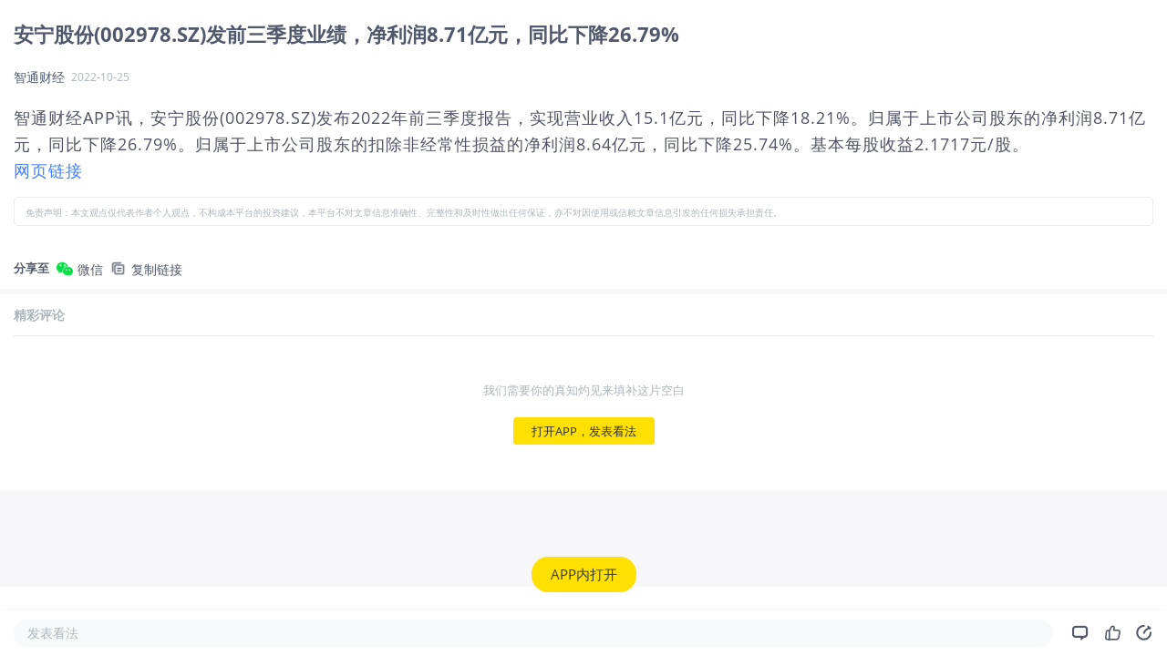

--- FILE ---
content_type: text/html; charset=utf-8
request_url: https://www.laohu8.com/m/news/2278769961
body_size: 8258
content:
<!DOCTYPE html>
<html lang="en">
    <head>
        <meta charset="UTF-8" />
        <meta
            name="viewport"
            content="width=device-width, initial-scale=1, maximum-scale=1, minimum-scale=1, shrink-to-fit=no" />
        <meta name="author" content="tigerbrokers" />
        <meta http-equiv="X-UA-Compatible" content="IE=edge,chrome=1" />
        <meta name="renderer" content="webkit" />
        <meta name="apple-itunes-app" content="app-id=1023600494" />
        <meta name="google-play-app" content="app-id=com.tigerbrokers.stock" />
        <meta name="theme-color" content="#ffe100" />
        <meta name="msapplication-TileColor" content="#000000" />
        <meta name="msapplication-TileImage" content="/static/images/logos/tiger.round.png" />
        <meta name="screen-orientation" content="portrait" />
        <meta name="x5-orientation" content="portrait" />
        <meta name="fullscreen" content="yes" />
        <meta name="full-screen" content="yes" />
        <meta name="x5-fullscreen" content="true" />
        <meta name="x5-page-mode" content="app" />
        <meta name="nightmode" content="disable" />
        <meta name="wap-font-scale" content="no" />
        <meta name="apple-mobile-web-app-capable" content="yes" />
        <meta name="apple-mobile-web-app-status-bar-style" content="black-translucent" />
        <meta name="apple-mobile-web-app-title" content="老虎社区" />
        <link rel="shortcut icon" href="/favicon.ico" />
        <link rel="icon" type="image/x-icon" sizes="16x16 32x32" href="/favicon.ico" />
        <link rel="apple-touch-icon" href="https://c1.itigergrowtha.com/community/assets/media/logo.152.b51dd151.png" sizes="152x152" />
        <link rel="apple-touch-icon" href="https://c1.itigergrowtha.com/community/assets/media/logo.120.c40a0c60.png" sizes="120x120" />
        <link rel="apple-touch-icon" href="https://c1.itigergrowtha.com/community/assets/media/logo.76.ba630aec.png" sizes="76x76" />
        <link rel="apple-touch-icon" href="https://c1.itigergrowtha.com/community/assets/media/logo.60.1218cf9a.png" sizes="60x60" />
        <meta name="google" content="notranslate" />
        <link rel="license" href="https://www.itigerup.com/info/declaration" />
        <link rel="me" href="mailto:service@tigerbrokers.com" />
        <link rel="me" href="sms:+861084055994" />
        <meta property="fb:app_id" content="1023600494" />
        <meta property="og:url" content="https://www.laohu8.com/m/news/2278769961" />
        <meta property="og:type" content="website" />
        <meta property="og:title" content="安宁股份(002978.SZ)发前三季度业绩，净利润8.71亿元，同比下降26.79%" />
        <meta property="og:image" content="https://static.tigerbbs.com/8d73e182deaff4d2fe8391346a960990" />
        <meta property="og:image:alt" content="智通财经APP讯，安宁股份(002978.SZ)发布2..." />
        <meta property="og:description" content="智通财经APP讯，安宁股份(002978.SZ)发布2..." />
        <meta property="og:site_name" content="老虎社区" />
        <meta property="og:locale" content="en_US" />
        <meta name="twitter:card" content="summary_large_image" />
        <meta name="twitter:site" content="@Tiger_Brokers" />
        <meta name="twitter:creator" content="@Tiger_Brokers" />
        <meta name="twitter:url" content="https://www.laohu8.com/m/news/2278769961" />
        <meta name="twitter:title" content="安宁股份(002978.SZ)发前三季度业绩，净利润8.71亿元，同比下降26.79%" />
        <meta name="twitter:description" content="智通财经APP讯，安宁股份(002978.SZ)发布2..." />
        <meta name="twitter:image" content="https://static.tigerbbs.com/8d73e182deaff4d2fe8391346a960990" />
        <meta name="twitter:image:alt" content="智通财经APP讯，安宁股份(002978.SZ)发布2..." />
  <title data-react-helmet="true">安宁股份(002978.SZ)发前三季度业绩，净利润8.71亿元，同比下降26.79%_老虎社区_美港股上老虎 - 老虎社区</title>
            <meta data-react-helmet="true" name="description" content="智通财经-智通财经APP讯，安宁股份(002978.SZ)发布2..."/><meta data-react-helmet="true" name="keywords" content="安宁股份老虎国际"/>  <link rel="stylesheet" href="https://c1.itigergrowtha.com/community/assets/css/vendor.db0542cc.css" />
<link rel="stylesheet" href="https://c1.itigergrowtha.com/community/assets/css/common.e4101154.css" />
<link rel="stylesheet" href="https://c1.itigergrowtha.com/community/assets/css/mobile/news-detail.9e0ac1a9.css" />
<script>
    var SETTINGS = {
        lang: 'zh_CN',
        lang_content: 'all',
        edition: 'full',
        region: 'USA',
        serviceName: 'LAOHU8',
        currentUser: null,
        guestUser: {"uuid":11586663890,"token_type":"Guest","access_token":"eyJhbGciOiJFUzI1NiIsImtpZCI6IjVVQzB5NGhnUXUiLCJ0eXAiOiJKV1QifQ.eyJleHAiOjE3NjM5ODE1MzksImlzcyI6IkNITiIsIm5vbmNlIjoibHRlaDNoZkxldG85RVlUVUJ2S3lncWNGT2QwcmRsMk1ldnU4V2lxOVRYc3NNc2JTZEUiLCJ0ZW5hbnRfaWQiOiJUQkNOIn0.h_KxYMi1x0EBOxtQF81ZnLJk_rk2G3aaJPvzC0wEwF7hsmU22n_k-g3M20I21RiKXi4tVTt5naOC4D0GEVTqJA","expires_at":1763981539,"scopes":"common read write guest","pid":0,"env":"COMMON"},
        trackPageInfo: {"currentPageId":"2278769961","currentPage":"新闻详情"}
    };
</script>
<!-- Analytics -->
<!-- prettier-ignore -->
<script>
/* Start: Google Global site tag(gtag) */
(function(i,s,o,g,r,a,m){a=s.createElement(o),m=s.getElementsByTagName(o)[0];a.async=1;a.src=g;m.parentNode.insertBefore(a,m)
})(window,document,'script','https://www.googletagmanager.com/gtag/js?id=AW-331929667');
window.dataLayer = window.dataLayer || [];window.gtag = function gtag(){dataLayer.push(arguments);}
window.__gtagConfig={"autoTrackPageView":true,"AW_id":"AW-331929667","GA_id":"G-LECRLCDT1K","cookieDomain":"auto"};
gtag('js', new Date());
gtag('config', 'G-LECRLCDT1K', {"cookie_domain":"auto"});
gtag('config', 'AW-331929667', {"cookie_domain":"auto"});
/* End: Google Global site tag (gtag) */
/* Start: Sensors */
        (function(para) {
            var p = para.sdk_url, n = para.name, w = window, d = document, s = 'script',x = null,y = null;
            if(typeof(w['sensorsDataAnalytic201505']) !== 'undefined') {
                return false;
            }
            w['sensorsDataAnalytic201505'] = n;
            w[n] = w[n] || function(a) {return function() {(w[n]._q = w[n]._q || []).push([a, arguments]);}};
            var ifs = ['track','quick','register','registerPage','registerOnce','trackSignup', 'trackAbtest', 'setProfile','setOnceProfile','appendProfile', 'incrementProfile', 'deleteProfile', 'unsetProfile', 'identify','login','logout','trackLink','clearAllRegister','getAppStatus','setItem','deleteItem','use'];
            for (var i = 0; i < ifs.length; i++) {
              w[n][ifs[i]] = w[n].call(null, ifs[i]);
            }
            if (!w[n]._t) {
              x = d.createElement(s), y = d.getElementsByTagName(s)[0];
              x.async = 1;
              x.src = p;
              x.setAttribute('charset','UTF-8');
              w[n].para = para;
              y.parentNode.insertBefore(x, y);
            }
          })({
            sdk_url: 'https://c1.itigergrowtha.com/libs/sensors/1.23.4/sensorsdata.min.js',
            name: 'sensors',
            server_url: 'https://da.tigerfintech.com/sa?project=production',
            heatmap: {"clickmap":"default","collect_tags":{"div":true}},
            is_track_single_page:true,
            use_client_time:true,
            send_type:'beacon',
            max_string_length: 1000,
            show_log: false
          });
        sensors.registerPage({ platform: /tigerbrokers|tradeup/i.test(navigator.userAgent) ? 'h5' : 'web' });
        sensors.quick('useModulePlugin','SiteLinker', { linker: [{"part_url":"tigerbrokers.com.sg","after_hash":false},{"part_url":"itiger.com","after_hash":false},{"part_url":"itigerup.com","after_hash":false},{"part_url":"tigertcp.cn","after_hash":false},{"part_url":"tigerbrokers.com.au","after_hash":false},{"part_url":"tigerbrokers.nz","after_hash":false},{"part_url":"skytigris.com","after_hash":false},{"part_url":"mydigiuc.com","after_hash":false},{"part_url":"tigersecurities.com","after_hash":false},{"part_url":"tigerbrokers.com.hk","after_hash":false},{"part_url":"tigerfintech.net","after_hash":false},{"part_url":"tigerstocks.com","after_hash":false},{"part_url":"tigertrade.app","after_hash":false},{"part_url":"itigertrade.app","after_hash":false},{"part_url":"tigertrader.app","after_hash":false}] });
        window.__sensorsConfig = {"showLog":false,"heatmap":{"clickmap":"default","collect_tags":{"div":true}},"autoTrack":true,"autoTrackArgs":{},"platform":"communityWebBehavior","pageLeave":true,"linkerDomains":["tigerbrokers.com.sg","itiger.com","itigerup.com","tigertcp.cn","tigerbrokers.com.au","tigerbrokers.nz","skytigris.com","mydigiuc.com","tigersecurities.com","tigerbrokers.com.hk","tigerfintech.net","tigerstocks.com","tigertrade.app","itigertrade.app","tigertrader.app"]};
sensors.use('PageLeave', { heartbeat_interval_time: 5 });
sensors.quick('autoTrack', {});
/* End: Sensors */
</script>
<!-- End Analytics -->
     
<script>(window.BOOMR_mq=window.BOOMR_mq||[]).push(["addVar",{"rua.upush":"false","rua.cpush":"false","rua.upre":"false","rua.cpre":"false","rua.uprl":"false","rua.cprl":"false","rua.cprf":"false","rua.trans":"","rua.cook":"false","rua.ims":"false","rua.ufprl":"false","rua.cfprl":"false","rua.isuxp":"false","rua.texp":"norulematch","rua.ceh":"false","rua.ueh":"false","rua.ieh.st":"0"}]);</script>
                              <script>!function(e){var n="https://s.go-mpulse.net/boomerang/";if("False"=="True")e.BOOMR_config=e.BOOMR_config||{},e.BOOMR_config.PageParams=e.BOOMR_config.PageParams||{},e.BOOMR_config.PageParams.pci=!0,n="https://s2.go-mpulse.net/boomerang/";if(window.BOOMR_API_key="AKZJY-8XKR3-TLSNG-ZPV7U-YAS6B",function(){function e(){if(!o){var e=document.createElement("script");e.id="boomr-scr-as",e.src=window.BOOMR.url,e.async=!0,i.parentNode.appendChild(e),o=!0}}function t(e){o=!0;var n,t,a,r,d=document,O=window;if(window.BOOMR.snippetMethod=e?"if":"i",t=function(e,n){var t=d.createElement("script");t.id=n||"boomr-if-as",t.src=window.BOOMR.url,BOOMR_lstart=(new Date).getTime(),e=e||d.body,e.appendChild(t)},!window.addEventListener&&window.attachEvent&&navigator.userAgent.match(/MSIE [67]\./))return window.BOOMR.snippetMethod="s",void t(i.parentNode,"boomr-async");a=document.createElement("IFRAME"),a.src="about:blank",a.title="",a.role="presentation",a.loading="eager",r=(a.frameElement||a).style,r.width=0,r.height=0,r.border=0,r.display="none",i.parentNode.appendChild(a);try{O=a.contentWindow,d=O.document.open()}catch(_){n=document.domain,a.src="javascript:var d=document.open();d.domain='"+n+"';void(0);",O=a.contentWindow,d=O.document.open()}if(n)d._boomrl=function(){this.domain=n,t()},d.write("<bo"+"dy onload='document._boomrl();'>");else if(O._boomrl=function(){t()},O.addEventListener)O.addEventListener("load",O._boomrl,!1);else if(O.attachEvent)O.attachEvent("onload",O._boomrl);d.close()}function a(e){window.BOOMR_onload=e&&e.timeStamp||(new Date).getTime()}if(!window.BOOMR||!window.BOOMR.version&&!window.BOOMR.snippetExecuted){window.BOOMR=window.BOOMR||{},window.BOOMR.snippetStart=(new Date).getTime(),window.BOOMR.snippetExecuted=!0,window.BOOMR.snippetVersion=12,window.BOOMR.url=n+"AKZJY-8XKR3-TLSNG-ZPV7U-YAS6B";var i=document.currentScript||document.getElementsByTagName("script")[0],o=!1,r=document.createElement("link");if(r.relList&&"function"==typeof r.relList.supports&&r.relList.supports("preload")&&"as"in r)window.BOOMR.snippetMethod="p",r.href=window.BOOMR.url,r.rel="preload",r.as="script",r.addEventListener("load",e),r.addEventListener("error",function(){t(!0)}),setTimeout(function(){if(!o)t(!0)},3e3),BOOMR_lstart=(new Date).getTime(),i.parentNode.appendChild(r);else t(!1);if(window.addEventListener)window.addEventListener("load",a,!1);else if(window.attachEvent)window.attachEvent("onload",a)}}(),"".length>0)if(e&&"performance"in e&&e.performance&&"function"==typeof e.performance.setResourceTimingBufferSize)e.performance.setResourceTimingBufferSize();!function(){if(BOOMR=e.BOOMR||{},BOOMR.plugins=BOOMR.plugins||{},!BOOMR.plugins.AK){var n=""=="true"?1:0,t="",a="ck6p4xix3sia62i3i6ta-f-c97ef4802-clientnsv4-s.akamaihd.net",i="false"=="true"?2:1,o={"ak.v":"39","ak.cp":"1162782","ak.ai":parseInt("693528",10),"ak.ol":"0","ak.cr":8,"ak.ipv":4,"ak.proto":"h2","ak.rid":"785faf66","ak.r":50796,"ak.a2":n,"ak.m":"","ak.n":"ff","ak.bpcip":"18.188.254.0","ak.cport":59824,"ak.gh":"23.209.83.196","ak.quicv":"","ak.tlsv":"tls1.3","ak.0rtt":"","ak.0rtt.ed":"","ak.csrc":"-","ak.acc":"","ak.t":"1763395494","ak.ak":"hOBiQwZUYzCg5VSAfCLimQ==UCoBlNo8pb4m7xBkhk1jbhH0tb1vVpLq5HJ+ZHFj+TZaSYDdJTGar30Kyog0mN2D3nOhp37TJR9N3e4X055Voqh9fl6+fNJqp0jImU+kkEgiOfJEhmPEr7PONjuk14yaB/jv4ehqsMgr67yEAWVC8MHaaj+Z+Qqjiw7lFCytjKzfrmt4lIjz6BOgplghGeC/u64dCFv4mK9RpCO3KMkE8deSQIT8jUoUGR/DKSQzsQVnw0DGLwfn+4J5DQlt3o5DbXcthnqA16LUDx4qQI3FSVeIzL7dnb7Bu0bPcjDui/6J1S04X931Ijj1NuJwuz+RyS8ZLaucoDcrnyaOBtcakPUEFWAxXGSrHiyHnT6Gy0B+bszXT6QQJZk3bpaPftnBoeN1QbpG17Jg//rYAGJ8hNe0WHgurJxb0M/lgDI1j7M=","ak.pv":"22","ak.dpoabenc":"","ak.tf":i};if(""!==t)o["ak.ruds"]=t;var r={i:!1,av:function(n){var t="http.initiator";if(n&&(!n[t]||"spa_hard"===n[t]))o["ak.feo"]=void 0!==e.aFeoApplied?1:0,BOOMR.addVar(o)},rv:function(){var e=["ak.bpcip","ak.cport","ak.cr","ak.csrc","ak.gh","ak.ipv","ak.m","ak.n","ak.ol","ak.proto","ak.quicv","ak.tlsv","ak.0rtt","ak.0rtt.ed","ak.r","ak.acc","ak.t","ak.tf"];BOOMR.removeVar(e)}};BOOMR.plugins.AK={akVars:o,akDNSPreFetchDomain:a,init:function(){if(!r.i){var e=BOOMR.subscribe;e("before_beacon",r.av,null,null),e("onbeacon",r.rv,null,null),r.i=!0}return this},is_complete:function(){return!0}}}}()}(window);</script></head>
    <!-- prettier-ignore -->
    <body class="layout-fluid language-zh_CN page-mobile-news-detail invisible-header invisible-footer laohu8 ">
        <div id="wrap">
            <div id="container" class="site-container"><div class="news-detail-root"><div class="article-container"><h1 class="article-title">安宁股份(002978.SZ)发前三季度业绩，净利润8.71亿元，同比下降26.79%</h1><div class="article-header"><span>智通财经</span><span class="ml-2 article-time">2022-10-25</span></div><div class="collapsed-content" style="max-height:3000px"><div class="content-box"><article class="article-content entry-content"><div>
<p>智通财经APP讯，安宁股份(002978.SZ)发布2022年前三季度报告，实现营业收入15.1亿元，同比下降18.21%。归属于上市公司股东的净利润8.71亿元，同比下降26.79%。归属于上市公司股东的扣除非经常性损益的净利润8.64亿元，同比下降25.74%。基本每股收益2.1717元/股。</p>

<a href="http://www.zhitongcaijing.com/content/detail/812418.html">网页链接</a>

</div>
</article><div class="news-disclaimer mt-3"><small>免责声明：本文观点仅代表作者个人观点，不构成本平台的投资建议，本平台不对文章信息准确性、完整性和及时性做出任何保证，亦不对因使用或信赖文章信息引发的任何损失承担责任。</small></div></div></div><div class="m-share-bar"><span class="mr-2 align-middle font-weight-bold">分享至</span><button class="btn mr-2"><img class="platform-icon" src="https://c1.itigergrowtha.com/community/assets/media/mobile-wechat.b86fda42.png" alt=""/><span class="align-middle">微信</span></button><button class="btn mr-2"><img class="platform-icon" src="https://c1.itigergrowtha.com/community/assets/media/mobile-copy.d8546ddf.png" alt=""/><span class="align-middle">复制链接</span></button></div></div><div id="m-comments" class="m-comments-root"><h3 class="comments-title" id="all-comments-title">精彩评论</h3><div class="comment-empty-root"><div class="empty-text">我们需要你的真知灼见来填补这片空白</div><button type="button" class="btn-sofa btn btn-primary">打开APP，发表看法<canvas class="water-wave-canvas"></canvas></button></div></div><button type="button" class="float-app-btn-root hide btn btn-primary">APP内打开<canvas class="water-wave-canvas"></canvas></button><div class="article-bottom-bar-root"><div class="comment-btn">发表看法</div><div class="icon-btn"><i class="iconfont icon-comment"></i></div><div class="like-btn-root icon-btn"><i class="iconfont icon-like"></i></div><div class="icon-btn"><i class="iconfont icon-share"></i></div></div></div></div>
        </div>
<textarea style="display: none" id="__APP_DATA__">{&quot;i18n&quot;:{&quot;language&quot;:&quot;zh_CN&quot;},&quot;isChannel&quot;:false,&quot;data&quot;:{&quot;share&quot;:&quot;https://www.laohu8.com/m/news/2278769961?lang=zh_CN&amp;edition=full&quot;,&quot;thumbnail&quot;:&quot;&quot;,&quot;is_english&quot;:false,&quot;pubTime&quot;:&quot;2022-10-25 19:38&quot;,&quot;share_image_url&quot;:&quot;https://static.laohu8.com/e9f99090a1c2ed51c021029395664489&quot;,&quot;id&quot;:&quot;2278769961&quot;,&quot;market&quot;:&quot;sh&quot;,&quot;top_or_hot&quot;:-1,&quot;title&quot;:&quot;安宁股份(002978.SZ)发前三季度业绩，净利润8.71亿元，同比下降26.79%&quot;,&quot;media&quot;:&quot;智通财经&quot;,&quot;content&quot;:&quot;&lt;div&gt;\n&lt;p&gt;智通财经APP讯，安宁股份(002978.SZ)发布2022年前三季度报告，实现营业收入15.1亿元，同比下降18.21%。归属于上市公司股东的净利润8.71亿元，同比下降26.79%。归属于上市公司股东的扣除非经常性损益的净利润8.64亿元，同比下降25.74%。基本每股收益2.1717元/股。&lt;/p&gt;\n\n&lt;a href=\&quot;http://www.zhitongcaijing.com/content/detail/812418.html\&quot;&gt;网页链接&lt;/a&gt;\n\n&lt;/div&gt;\n&quot;,&quot;source&quot;:&quot;stock_zhitongcaijing&quot;,&quot;html&quot;:&quot;&lt;!DOCTYPE html&gt;\n&lt;html&gt;\n&lt;head&gt;\n&lt;meta http-equiv=\&quot;Content-Type\&quot; content=\&quot;text/html; charset=utf-8\&quot; /&gt;\n&lt;meta name=\&quot;viewport\&quot; content=\&quot;width=device-width,initial-scale=1.0,minimum-scale=1.0,maximum-scale=1.0,user-scalable=no\&quot;/&gt;\n&lt;meta name=\&quot;format-detection\&quot; content=\&quot;telephone=no,email=no,address=no\&quot; /&gt;\n&lt;title&gt;安宁股份(002978.SZ)发前三季度业绩，净利润8.71亿元，同比下降26.79%&lt;/title&gt;\n&lt;style type=\&quot;text/css\&quot;&gt;\na,abbr,acronym,address,applet,article,aside,audio,b,big,blockquote,body,canvas,caption,center,cite,code,dd,del,details,dfn,div,dl,dt,\nem,embed,fieldset,figcaption,figure,footer,form,h1,h2,h3,h4,h5,h6,header,hgroup,html,i,iframe,img,ins,kbd,label,legend,li,mark,menu,nav,\nobject,ol,output,p,pre,q,ruby,s,samp,section,small,span,strike,strong,sub,summary,sup,table,tbody,td,tfoot,th,thead,time,tr,tt,u,ul,var,video{ font:inherit;margin:0;padding:0;vertical-align:baseline;border:0 }\nbody{ font-size:16px; line-height:1.5; color:#999; background:transparent; }\n.wrapper{ overflow:hidden;word-break:break-all;padding:10px; }\nh1,h2{ font-weight:normal; line-height:1.35; margin-bottom:.6em; }\nh3,h4,h5,h6{ line-height:1.35; margin-bottom:1em; }\nh1{ font-size:24px; }\nh2{ font-size:20px; }\nh3{ font-size:18px; }\nh4{ font-size:16px; }\nh5{ font-size:14px; }\nh6{ font-size:12px; }\np,ul,ol,blockquote,dl,table{ margin:1.2em 0; }\nul,ol{ margin-left:2em; }\nul{ list-style:disc; }\nol{ list-style:decimal; }\nli,li p{ margin:10px 0;}\nimg{ max-width:100%;display:block;margin:0 auto 1em; }\nblockquote{ color:#B5B2B1; border-left:3px solid #aaa; padding:1em; }\nstrong,b{font-weight:bold;}\nem,i{font-style:italic;}\ntable{ width:100%;border-collapse:collapse;border-spacing:1px;margin:1em 0;font-size:.9em; }\nth,td{ padding:5px;text-align:left;border:1px solid #aaa; }\nth{ font-weight:bold;background:#5d5d5d; }\n.symbol-link{font-weight:bold;}\n/* header{ border-bottom:1px solid #494756; } */\n.title{ margin:0 0 8px;line-height:1.3;color:#ddd; }\n.meta {color:#5e5c6d;font-size:13px;margin:0 0 .5em; }\na{text-decoration:none; color:#2a4b87;}\n.meta .head { display: inline-block; overflow: hidden}\n.head .h-thumb { width: 30px; height: 30px; margin: 0; padding: 0; border-radius: 50%; float: left;}\n.head .h-content { margin: 0; padding: 0 0 0 9px; float: left;}\n.head .h-name {font-size: 13px; color: #eee; margin: 0;}\n.head .h-time {font-size: 11px; color: #7E829C; margin: 0;line-height: 11px;}\n.small {font-size: 12.5px; display: inline-block; transform: scale(0.9); -webkit-transform: scale(0.9); transform-origin: left; -webkit-transform-origin: left;}\n.smaller {font-size: 12.5px; display: inline-block; transform: scale(0.8); -webkit-transform: scale(0.8); transform-origin: left; -webkit-transform-origin: left;}\n.bt-text {font-size: 12px;margin: 1.5em 0 0 0}\n.bt-text p {margin: 0}\n&lt;/style&gt;\n&lt;/head&gt;\n&lt;body&gt;\n&lt;div class=\&quot;wrapper\&quot;&gt;\n&lt;header&gt;\n&lt;h2 class=\&quot;title\&quot;&gt;\n安宁股份(002978.SZ)发前三季度业绩，净利润8.71亿元，同比下降26.79%\n&lt;/h2&gt;\n\n&lt;h4 class=\&quot;meta\&quot;&gt;\n\n\n2022-10-25 19:38 北京时间&amp;nbsp;&amp;nbsp;&amp;nbsp;&lt;a href=http://www.zhitongcaijing.com/content/detail/812418.html&gt;&lt;strong&gt;智通财经&lt;/strong&gt;&lt;/a&gt;\n\n\n&lt;/h4&gt;\n\n&lt;/header&gt;\n&lt;article&gt;\n&lt;div&gt;\n&lt;p&gt;智通财经APP讯，安宁股份(002978.SZ)发布2022年前三季度报告，实现营业收入15.1亿元，同比下降18.21%。归属于上市公司股东的净利润8.71亿元，同比下降26.79%。归属于上市公司股东的扣除非经常性损益的净利润8.64亿元，同比下降25.74%。基本每股收益2.1717元/股。&lt;/p&gt;\n\n&lt;a href=\&quot;http://www.zhitongcaijing.com/content/detail/812418.html\&quot;&gt;网页链接&lt;/a&gt;\n\n&lt;/div&gt;\n\n\n&lt;/article&gt;\n&lt;/div&gt;\n&lt;/body&gt;\n&lt;/html&gt;\n&quot;,&quot;isBrief&quot;:false,&quot;type&quot;:0,&quot;news_type&quot;:1,&quot;symbol&quot;:&quot;002978&quot;,&quot;symbol_name&quot;:&quot;安宁股份&quot;,&quot;start_time&quot;:0,&quot;source_url&quot;:&quot;http://www.zhitongcaijing.com/content/detail/812418.html&quot;,&quot;article_id&quot;:&quot;2278769961&quot;,&quot;we_media_id&quot;:null,&quot;thumbnails&quot;:[],&quot;rights&quot;:null,&quot;url&quot;:&quot;https://stock-news.laohu8.com/highlight/detail?id=2278769961&quot;,&quot;pubTimestamp&quot;:1666697897,&quot;columns&quot;:[],&quot;sourceInfo&quot;:{&quot;source_id&quot;:&quot;stock_zhitongcaijing&quot;,&quot;name&quot;:&quot;智通财经网&quot;},&quot;weMediaInfo&quot;:null,&quot;summary&quot;:&quot;智通财经APP讯，安宁股份(002978.SZ)发布2022年前三季度报告，实现营业收入15.1亿元，同比下降18.21%。归属于上市公司股东的净利润8.71亿元，同比下降26.79%。归属于上市公司股东的扣除非经常性损益的净利润8.64亿元，同比下降25.74%。基本每股收益2.1717元/股。&quot;,&quot;collect&quot;:0,&quot;end_time&quot;:0,&quot;defaultTopTitle&quot;:&quot;zhitongcaijing.com&quot;,&quot;property&quot;:[&quot;earning&quot;],&quot;viewcount&quot;:null,&quot;language&quot;:&quot;zh&quot;,&quot;relate_stocks&quot;:{&quot;002978&quot;:&quot;安宁股份&quot;},&quot;translate_title&quot;:&quot;Anning shares (002978. SZ) issued the results of the first three quarters, with a net profit of 871 million yuan, down 26.79% year-on-year&quot;,&quot;themeId&quot;:null,&quot;isJumpTheme&quot;:false,&quot;ttsUrl&quot;:null,&quot;symbols_score_info&quot;:{&quot;002978&quot;:1},&quot;content_text&quot;:&quot;智通财经APP讯，安宁股份(002978.SZ)发布2022年前三季度报告，实现营业收入15.1亿元，同比下降18.21%。归属于上市公司股东的净利润8.71亿元，同比下降26.79%。归属于上市公司股东的扣除非经常性损益的净利润8.64亿元，同比下降25.74%。基本每股收益2.1717元/股。&quot;,&quot;kind&quot;:&quot;news&quot;,&quot;is_publish_news&quot;:true,&quot;is_publish_highlight&quot;:false,&quot;is_publish_live&quot;:false,&quot;is_publish_wemedia&quot;:null,&quot;editions&quot;:null,&quot;column&quot;:&quot;&quot;,&quot;sentiment&quot;:&quot;0&quot;,&quot;news_tag&quot;:&quot;&quot;,&quot;news_rank&quot;:0,&quot;symbols&quot;:[],&quot;gpt_button&quot;:0,&quot;need_auth&quot;:false,&quot;code&quot;:&quot;91000000&quot;,&quot;status&quot;:&quot;200&quot;},&quot;commentList&quot;:[],&quot;isCommentEnd&quot;:true,&quot;newsSizeData&quot;:{&quot;likeSize&quot;:0,&quot;commentSize&quot;:0,&quot;repostSize&quot;:0,&quot;favoriteSize&quot;:0,&quot;likeStatus&quot;:false,&quot;favoriteStatus&quot;:false},&quot;APP&quot;:{&quot;userAgent&quot;:&quot;Mozilla/5.0 (Macintosh; Intel Mac OS X 10_15_7) AppleWebKit/537.36 (KHTML, like Gecko) Chrome/131.0.0.0 Safari/537.36; ClaudeBot/1.0; +claudebot@anthropic.com)&quot;,&quot;isDev&quot;:false,&quot;isTTM&quot;:false,&quot;deviceId&quot;:&quot;web-server-community-laohu8-v3&quot;,&quot;version&quot;:&quot;4.35.5&quot;,&quot;shortVersion&quot;:&quot;4.35.5&quot;,&quot;platform&quot;:&quot;web&quot;,&quot;vendor&quot;:&quot;web&quot;,&quot;appName&quot;:&quot;laohu8&quot;,&quot;isIOS&quot;:false,&quot;isAndroid&quot;:false,&quot;isTiger&quot;:false,&quot;isTHS&quot;:false,&quot;isWeiXin&quot;:false,&quot;isWeiXinMini&quot;:false,&quot;isWeiBo&quot;:false,&quot;isQQ&quot;:false,&quot;isBaiduSwan&quot;:false,&quot;isBaiduBox&quot;:false,&quot;isDingTalk&quot;:false,&quot;isToutiao&quot;:false,&quot;isOnePlus&quot;:false,&quot;isHuaWei&quot;:false,&quot;isXiaomi&quot;:false,&quot;isXiaomiWebView&quot;:false,&quot;isOppo&quot;:false,&quot;isVivo&quot;:false,&quot;isSamsung&quot;:false,&quot;isMobile&quot;:false},&quot;href&quot;:&quot;/m/news/2278769961&quot;,&quot;isCrawlerRequest&quot;:true}</textarea>
<script>
var __APP_DATA__ = JSON.parse(document.getElementById('__APP_DATA__').value);</script>
<script crossorigin="anonymous" src="https://c1.itigergrowtha.com/community/assets/js/runtime.254f978a.js" type="text/javascript"></script>
<script crossorigin="anonymous" src="https://c1.itigergrowtha.com/community/assets/js/i18n.741eb7f0.js" type="text/javascript"></script>
<script crossorigin="anonymous" src="https://c1.itigergrowtha.com/community/assets/js/vendor.f21ea9e0.js" type="text/javascript"></script>
<script crossorigin="anonymous" src="https://c1.itigergrowtha.com/community/assets/js/common.692d7627.js" type="text/javascript"></script>
<script crossorigin="anonymous" src="https://c1.itigergrowtha.com/community/assets/js/mobile/news-detail.65a8c7de.js" type="text/javascript"></script>
    </body>
</html>


--- FILE ---
content_type: text/css
request_url: https://c1.itigergrowtha.com/community/assets/css/common.e4101154.css
body_size: 26954
content:
/*! @author fed@tigerbrokers.com */.modal.animation-slide .modal-dialog{bottom:0;margin:0 0 0 50%;position:absolute;transform:translate(-50%,100%);width:100%}.modal.animation-slide .modal-content{border:0;border-bottom-left-radius:0;border-bottom-right-radius:0}.modal.animation-slide.show .modal-dialog{transform:translate(-50%)}.avatar-root{display:inline-block;position:relative;vertical-align:top}.avatar-root .avatar-image{background:50%/cover no-repeat;border-radius:50%;overflow:hidden}.avatar-root .verified{background-color:#fff;border:2px solid #fff;border-radius:50%;bottom:0;box-sizing:content-box;max-width:25px;position:absolute;right:0;transform:translate(20%,20%);width:50%}.water-wave-canvas{height:100%;left:0;opacity:0;pointer-events:none;position:absolute;top:0;transition:opacity .3s ease;width:100%}.water-wave-canvas-duration{opacity:1}.btn-round{border-radius:2rem}.btn{box-shadow:none!important}.btn-primary{color:#2c2e3b}.btn-primary:hover{background-color:#fef4a5;border-color:#fef4a5;color:#2c2e3b}.btn-primary:disabled{background-color:rgba(255,224,0,.4);border:none;cursor:not-allowed}.btn-light{background-color:#fff;border:1px solid #979ea9}.btn-light:hover{background-color:#f2f2f2}.btn-secondary{background-color:#fff;border:1px solid #979ea9;color:#2c2e3b}.btn-secondary:hover{background-color:#f2f2f2;color:#2c2e3b}.ttm .btn-primary{background-color:#1073eb;border:none;color:#fff}.ttm .btn-primary:hover{background-color:#10234d}.ttm .btn-primary:disabled{background-color:#1073eb;border:none}.ttm .btn-primary:active{background-color:rgba(16,115,235,.5)!important;color:#fff!important}.ttm .btn-outline-primary{background-color:rgba(16,115,235,.08);border:1px solid #1073eb;color:#1073eb}.ttm .btn-outline-primary:hover{background-color:rgba(16,115,235,.4);color:#fff}.ttm .btn-secondary{background-color:#fff;border:1px solid #1073eb;color:#1073eb}.ttm .btn-secondary:hover{background-color:#1073eb;color:#fff}.errorbox-root{margin:0 auto;max-width:800px;padding:30px 15px;text-align:center}.ttm .errorbox-root{margin:10px auto}.ttm .errorbox-root .eb-banner{max-width:230px}.errorbox-root .eb-banner{display:inline-block;max-width:300px;width:100%}.errorbox-root .error-msg{margin-bottom:20px;opacity:.8;overflow-wrap:break-word}.errorbox-root .ant-btn{padding-left:20px;padding-right:20px}.comp-message-root{display:-ms-flexbox;display:flex;-ms-flex-direction:column;flex-direction:column;left:0;position:fixed;right:0;top:30px;z-index:10000;-ms-flex-align:center;align-items:center}.comp-message-root .message{border-radius:20px;box-shadow:0 4px 12px rgba(0,0,0,.15);color:#fff;height:40px;line-height:30px;margin-bottom:10px;padding:5px 20px;transition:all .5s}.comp-message-root .message>img{height:14px;margin-right:5px;width:14px}.comp-message-root .message.info{background-color:#000}.comp-message-root .message.success{background-color:#00b6ad}.comp-message-root .message.warning{background-color:#fd5f00}.comp-message-root .message.error{background-color:#ff4b67}.skeleton-root{animation:skeleton-loading 1.4s ease infinite;background:linear-gradient(90deg,hsla(0,0%,75%,.2) 25%,hsla(0,0%,51%,.24) 37%,hsla(0,0%,75%,.2) 63%);background-size:400% 100%;line-height:1}.skeleton-root.round-mode{border-radius:4px}.skeleton-root.avatar-mode{border-radius:50%}.skeleton-root.multi-line:nth-child(n+1){margin-top:8px}@keyframes skeleton-loading{0%{background-position:100% 50%}to{background-position:0 50%}}.skeleton-news .skeleton-item,.skeleton-tweets .skeleton-item{border-bottom:1px solid #e9ecef;padding:20px 0}.skeleton-users .skeleton-item{padding:10px 0}.last+.load-more .skeleton-news .skeleton-item:first-child,.last+.load-more .skeleton-tweets .skeleton-item:first-child,.last+.load-more .skeleton-users .skeleton-item:first-child{border-top:1px solid #e9ecef}.add-follow-modal .modal-dialog{max-width:inherit;width:780px}.add-follow-modal .modal-content{border:none;padding:20px 30px}.add-follow-modal .add-follow-title{color:#2c2e3b;font-size:22px;font-weight:700;margin-bottom:40px;text-align:center}.add-follow-modal .add-follow-content{max-height:480px;overflow-y:auto}.add-follow-modal .icon-close{cursor:pointer;float:right;position:absolute;right:28px;top:28px}.add-follow-modal .follow-item{display:-ms-flexbox;display:flex;-ms-flex-align:center;align-items:center;margin-bottom:20px;position:relative}.add-follow-modal .follow-item p{margin:0}.add-follow-modal .follow-item .follow-info{margin:0 110px 0 13px}.add-follow-modal .follow-item .follow-name{color:#2c2e3b;font-size:16px}.add-follow-modal .follow-item .follow-intro{color:#979ea9;font-size:12px}.add-follow-modal .follow-item .follow-btn{height:26px;padding:0 14px;position:absolute;right:20px;width:90px}.add-follow-modal .submit-btn{padding-left:40px;padding-right:40px}.add-watch-list-modal .modal-dialog{max-width:inherit;width:780px}.add-watch-list-modal .modal-content{border:none;padding:20px 30px}.add-watch-list-modal .add-watch-title{color:#2c2e3b;font-size:22px;font-weight:700;margin-bottom:40px;text-align:center}.add-watch-list-modal .add-watch-content{max-height:480px;overflow-y:auto}.add-watch-list-modal .stock-wrapper{margin-bottom:15px}.add-watch-list-modal .stock-title{color:#2c2e3b;font-size:22px;height:25px;margin-bottom:16px}.add-watch-list-modal .stock-list{display:-ms-flexbox;display:flex;-ms-flex-wrap:wrap;flex-wrap:wrap;-ms-flex-pack:justify;justify-content:space-between}.add-watch-list-modal .stock-checkbox{background-color:#fff;border-radius:4px;box-shadow:0 2px 8px 0 rgba(215,227,241,.73);cursor:pointer;margin-bottom:15px;min-height:61px;padding:10px;position:relative;width:230px}.add-watch-list-modal .stock-checkbox p{margin:0}.add-watch-list-modal .stock-checkbox .checkbox-icon{display:inline-block;height:18px;position:absolute;right:5px;top:50%;transform:translateY(-50%);vertical-align:middle;width:18px}.add-watch-list-modal .stock-checkbox .checkbox-icon .checkbox-input{display:none}.add-watch-list-modal .stock-checkbox .checkbox-content{display:inline-block;max-width:90%}.add-watch-list-modal .stock-checkbox .checkbox-symbol{color:#2c2e3b;font-size:16px;margin-right:12px}.add-watch-list-modal .stock-checkbox .checkbox-name{color:#979ea9}.add-watch-list-modal .icon-close{cursor:pointer;float:right;position:absolute;right:28px;top:28px}.add-watch-list-modal .btn-primary{margin-top:40px;padding-left:40px;padding-right:40px}.nick-name-modal .modal-content{padding:20px 30px;width:580px}.nick-name-modal .set-nick-name-title{color:#2c2e3b;font-size:22px;font-weight:700;margin-bottom:40px;margin-top:20px;text-align:center}.nick-name-modal .icon-close{cursor:pointer;float:right;position:absolute;right:28px;top:28px}.nick-name-modal .form-label{font-size:16px}.nick-name-modal .form-control{border-color:#ced4da;box-shadow:none}.nick-name-modal .btn-primary{margin-top:40px;padding-left:40px;padding-right:40px}.ttm .nick-name-modal.fresh-guide .modal-content{padding:0;position:relative;transform:translateY(100px)}.ttm .nick-name-modal.fresh-guide .icon-close{right:18px;top:-140px;z-index:2}.ttm .nick-name-modal .ttm-header{background:url(https://c1.itigergrowtha.com/community/assets/media/set-name-bg.1bc84ae8.png) no-repeat 50%/contain;bottom:200px;padding-bottom:34px;padding-top:47.9%;position:absolute;width:100%}.ttm .nick-name-modal .ttm-header .set-nick-name-title{font-size:32px;line-height:43px;margin:0;position:absolute;right:50px;top:140px;width:300px}.ttm .nick-name-modal .set-content{padding:20px 30px}.desktop-nav{background-color:#fff;border-radius:4px;box-shadow:0 2px 4px rgba(0,0,0,.1);padding:5px 10px;position:fixed;right:10px;top:10px;z-index:2000}.desktop-nav button{background-color:#fff;border:none;cursor:pointer;display:inline-block;margin:0 5px;padding:0}.desktop-nav button:hover:active{color:#175199}.desktop-nav button:disabled{color:#999;cursor:not-allowed}.desktop-nav button:disabled:focus{color:#999}.desktop-nav button .icon-home,.desktop-nav button .icon-refresh{font-weight:700}.modal-dialog-root .modal-dialog{margin:100px auto 0;max-width:25rem;padding:0 30px;width:auto}.modal-dialog-root .modal-content{border:0;border-radius:1.3rem;box-shadow:0 0 .3rem rgba(0,0,0,.5);color:#4f5364;padding:1rem}.modal-dialog-root .modal-header{border-bottom:0;padding:0 0 1rem}.modal-dialog-root .modal-body{padding:0 0 1rem}.modal-dialog-root .modal-footer{display:-ms-flexbox;display:flex;padding:0 .7rem;-ms-flex-pack:center;border-top:0;justify-content:center}.modal-dialog-root .modal-footer>.btn{-ms-flex:1 1;flex:1 1}.modal-dialog-root .modal-footer>.btn+.btn{margin-left:5%}.loading-root{display:block;margin:.5em;text-align:center}.loading-root.loading-with-tip .spinner-self{display:block;margin:0 auto .3rem}.loading-root.loading-inline{display:inline-block}.ttm .loading-root .spinner-border{color:#1073eb!important}.portal-opened{overflow:hidden!important}.transition-fade-enter{opacity:0}.transition-fade-enter-active{opacity:1;transition:opacity ease}.transition-fade-exit{opacity:1}.transition-fade-exit-active{opacity:0;transition:opacity ease}.transition-zoom-enter{transform:scale(0)}.transition-zoom-enter-active{transform:scale(1);transition:transform ease}.transition-zoom-exit{transform:scale(1)}.transition-zoom-exit-active{transform:scale(0);transition:transform ease}.transition-flow-enter{opacity:0;transform:translateY(-20%)}.transition-flow-enter-active{transition:transform ease,opacity ease}.transition-flow-enter-active,.transition-flow-exit{opacity:1;transform:translateY(0)}.transition-flow-exit-active{opacity:0;transform:translateY(-20%);transition:transform ease,opacity ease}.transition-flip-enter{transform:perspective(1000px) rotateX(90deg)}.transition-flip-enter-active{-webkit-backface-visibility:hidden;backface-visibility:hidden;transition:transform ease}.transition-flip-enter-active,.transition-flip-exit{transform:perspective(1000px) rotateX(0)}.transition-flip-exit-active{-webkit-backface-visibility:hidden;backface-visibility:hidden;transform:perspective(1000px) rotateX(90deg);transition:transform ease}.transition-collapse-active{overflow:hidden;transition:all ease}.telcode-component{cursor:pointer;position:relative}.telcode-component.disabled{background:#fff;cursor:auto}.input-group .telcode-component{-ms-flex:0 1;flex:0 1;min-width:30%}.telcode-component>.trigger{height:100%;left:0;position:absolute;text-indent:-9999em;top:0;width:100%}.telcode-component .pc-selection+.trigger:after{background-color:#fff;bottom:0;content:"";height:3px;left:0;position:absolute;width:100%;z-index:6}.telcode-component .pc-selection{background-color:#fff;border:1px solid #ced4da;border-radius:0 2px 2px 2px;box-shadow:2px 2px 5px rgba(0,0,0,.2);left:-1px;margin-top:-1px;max-width:520px;padding:0 10px;position:absolute;top:100%;z-index:5}.language-en_US .telcode-component .pc-selection{max-width:590px}.telcode-component .pc-selection a{color:#888}.telcode-component .pc-selection a:hover{color:#4e97fa;text-decoration:none}.telcode-component .pc-selection .navs{white-space:nowrap}.telcode-component .pc-selection .navs a{border-bottom:1px solid rgba(0,0,0,.1);display:inline-block;padding:10px 6px 3px;transition:.4s ease}.telcode-component .pc-selection .navs .active{border-color:#ffe000;color:#ffe000}.ttm .telcode-component .pc-selection .navs .active{border-color:#1073eb;color:#2c2e3b}.telcode-component .pc-selection .countries{display:-ms-flexbox;display:flex;-ms-flex-wrap:wrap;flex-wrap:wrap;padding:5px}.telcode-component .pc-selection .countries a{display:-ms-flexbox;display:flex;padding:3px 5px;width:25%}.telcode-component .pc-selection .countries .tc-country{display:inline-block;margin-right:3px;max-width:80%}.telcode-mobile-selection{background-color:#fff;bottom:0;display:-ms-flexbox;display:flex;-ms-flex-direction:column;flex-direction:column;height:100%;left:0;position:fixed;right:0;top:0;width:100%;z-index:20}.telcode-mobile-selection .search{border-bottom:1px solid #e1e1e1;display:-ms-flexbox;display:flex;width:100%;-ms-flex-align:center;align-items:center}.telcode-mobile-selection .search .input{background:url(https://c1.itigergrowtha.com/community/assets/media/search.fd35f403.png) no-repeat 10px/20px;border:0;-ms-flex:1 1;flex:1 1;margin:0;outline:none;padding:10px 10px 10px 40px;width:100%}.telcode-mobile-selection .search .cancel button{background-color:transparent;border:0;cursor:pointer;margin:0;outline:none}.telcode-mobile-selection .country-list{-ms-flex:1 1;flex:1 1;overflow:auto;-webkit-overflow-scrolling:touch}.telcode-mobile-selection .country-item{border-bottom:1px solid #f1f1f1;margin:0 5px;padding:8px 10px}.telcode-mobile-selection .country-item:active,.telcode-mobile-selection .country-item:hover{background-color:rgba(0,0,0,.1)}.telcode-mobile-selection .active{border-left:5px solid #ffe000;margin-left:0}.telcode-mobile-selection .no-result{padding:15px;text-align:center}.telcode-mobile-selection .no-result h3,.telcode-mobile-selection .no-result h4{font-size:14px;font-weight:400;margin:10px 0}.telcode-mobile-selection .no-result h4{color:#aaa;font-size:13px}.risk-six-pwd{display:-ms-flexbox;display:flex;-ms-flex-pack:justify;justify-content:space-between;position:relative;-webkit-user-select:none;-ms-user-select:none;user-select:none}.risk-six-pwd input{border:0;caret-color:transparent;height:100%;left:0;margin:0;opacity:0;outline:none;padding:0;position:absolute;top:0;width:100%}@media (-ms-high-contrast:none),screen and (-ms-high-contrast:active){.risk-six-pwd input{text-indent:-999em}}.risk-six-pwd span{border:3px solid #f0f0f0;border-radius:3px;height:32px;pointer-events:none;position:relative;width:32px;z-index:1}.risk-six-pwd .active:after{background-color:#000;border-radius:50%;content:"";height:8px;left:10px;position:absolute;top:10px;width:8px}.risk-six-pwd .current{border-color:#ffe100}.modal-require-2fa{background:rgba(0,0,0,.5);border-radius:5px;padding:10px}.modal-require-2fa .modal-content{margin:0 auto;padding:24px 20px;width:310px}.modal-require-2fa h3{font-size:16px;font-weight:700;margin-bottom:20px;margin-top:0;text-align:center}.modal-require-2fa p{color:#9fa1a9;margin:10px auto}.modal-require-2fa .risk-six-pwd{margin-bottom:20px}.modal-require-2fa .btn-box{display:-ms-flexbox;display:flex;margin:0 auto}.modal-require-2fa .btn-box>button{-ms-flex:1 1;flex:1 1}.modal-require-2fa .btn-box>button:first-child{margin-right:10px}.modal-require-2fa .btn-box>button:last-child{margin-left:10px}.agreement-field{color:#979ea9;font-size:12px}.agreement-field.has-error a{color:inherit}.agreement-field .custom-control-label:after,.agreement-field .custom-control-label:before{height:12px;top:3px;width:12px}.ttm .agreement-field .custom-control-input:active~.custom-control-label:before,.ttm .agreement-field .custom-control-input:checked~.custom-control-label:before{background-color:#1073eb;border-color:#1073eb;box-shadow:none}.ttm .agreement-field .custom-control-input:focus~.custom-control-label:before{box-shadow:none}.ttm .agreement-field .custom-control-input:focus:not(:checked)~.custom-control-label:before{border-color:#1073eb}.ttm .agreement-field .custom-checkbox .custom-control-input:checked~.custom-control-label:after{background:none;border-color:transparent #fff #fff transparent;border-style:solid;border-width:1px;height:8px;left:-17px;top:3px;transform:rotate(45deg);width:4px}.modal__31AoB .modal-content{border-radius:15px;margin:0 auto;max-width:380px;padding:20px}@media(max-width:999.98px){.modal__31AoB .modal-content{border-radius:6px;padding:10px}}.modal__31AoB .modal-header{border-bottom:none}.modal__31AoB .modal-footer{border-top:none}.root__1iKRF{border-radius:15px}.root__1iKRF .btnSubmit__28ij_{border-radius:40px;display:block;padding:10px 60px;width:100%}@media(max-width:999.98px){.root__1iKRF .btnSubmit__28ij_{border-radius:6px}}.root__1iKRF .desc__CNZMD{color:#666}.root__1iKRF .modal-header{border-bottom:none}.root__1iKRF .modal-footer{border-top:none}.modal__27BRb .modal-content{border-radius:15px;margin:0 auto;max-width:380px;padding:20px}@media(max-width:999.98px){.modal__27BRb .modal-content{border-radius:6px;padding:10px}}@font-face{font-family:iconfont;src:url(https://c1.itigergrowtha.com/community/assets/media/iconfont.c34527ac.eot);src:url(https://c1.itigergrowtha.com/community/assets/media/iconfont.c34527ac.eot#iefix) format("embedded-opentype"),url([data-uri]) format("woff2"),url(https://c1.itigergrowtha.com/community/assets/media/iconfont.c04ba343.woff) format("woff"),url(https://c1.itigergrowtha.com/community/assets/media/iconfont.6bb71f58.ttf) format("truetype"),url(https://c1.itigergrowtha.com/community/assets/media/iconfont.29117611.svg#iconfont) format("svg")}.iconfont{font-family:iconfont!important;font-size:16px;font-style:normal;-webkit-font-smoothing:antialiased;-moz-osx-font-smoothing:grayscale}.icon-file-link:before{content:""}.icon-loading-circle:before{content:""}.icon-cross-diamond:before{content:""}.icon-tick-diamond:before{content:""}.icon-author-hot:before{content:""}.icon-bounty:before{content:""}.icon-comment-fill:before{content:""}.icon-wechat:before{content:""}.icon-share-fill:before{content:""}.icon-phone:before{content:""}.icon-chart:before{content:""}.icon-color:before{content:""}.icon-italic:before{content:""}.icon-send:before{content:""}.icon-indent:before{content:""}.icon-question:before{content:""}.icon-trash:before{content:""}.icon-viewcount:before{content:""}.icon-desktop-back:before{content:""}.icon-desktop-refresh:before{content:""}.icon-desktop-home:before{content:""}.icon-up:before{content:""}.icon-down:before{content:""}.icon-right:before{content:""}.icon-double-right:before{content:""}.icon-left:before{content:""}.icon-double-left:before{content:""}.icon-double-up:before{content:""}.icon-double-down:before{content:""}.icon-search:before{content:""}.icon-topping:before{content:""}.icon-anchor:before{content:""}.icon-hot:before{content:""}.icon-arrow-down:before{content:""}.icon-arrow-left:before{content:""}.icon-arrow-right:before{content:""}.icon-arrow-up:before{content:""}.icon-close:before{content:""}.icon-add:before{content:""}.icon-tick:before{content:""}.icon-dot:before{content:""}.icon-star:before{content:""}.icon-line:before{content:""}.icon-refresh:before{content:""}.icon-share:before{content:""}.icon-notification:before{content:""}.icon-exit:before{content:""}.icon-calendar:before{content:""}.icon-comment:before{content:""}.icon-like-fill:before{content:""}.icon-like:before{content:""}.icon-info:before{content:""}.icon-personal:before{content:""}.icon-ellipsis:before{content:""}.icon-error:before{content:""}.icon-success:before{content:""}.icon-bold:before{content:""}.icon-theme:before{content:""}.icon-redo:before{content:""}.icon-eraser:before{content:""}.icon-image:before{content:""}.icon-undo:before{content:""}.icon-at:before{content:""}.icon-orderlist:before{content:""}.icon-title:before{content:""}.icon-stock:before{content:""}.icon-emoji:before{content:""}.icon-unorderlist:before{content:""}.icon-link:before{content:""}.icon-video:before{content:""}.icon-quote:before{content:""}.icon-close-circle:before{content:""}.icon-write:before{content:""}.icon-loading:before{content:""}.icon-feedback:before{content:""}.icon-triangle-down:before{content:""}.icon-triangle-up:before{content:""}.icon-add-circle:before{content:""}.icon-minus-circle:before{content:""}.login-form{margin:0 auto;max-width:380px;padding:0 10px;width:100%}@media(min-height:600px){.login-form{left:50%;margin-top:-40px;position:absolute;top:50%;transform:translate(-50%,-50%)}}.login-form .logo{font-size:18px;margin-bottom:30px;text-align:center}.login-form .logo>a{color:#2c2e3b}.login-form .logo span{background:url(https://c1.itigergrowtha.com/community/assets/media/logo.60.1218cf9a.png) no-repeat 50% 50%/contain;display:block;height:40px;text-indent:-9999em;width:40px}.ttm .login-form .logo span{background-image:url(https://c1.itigergrowtha.com/community/assets/media/ttm-logo.0abcb0a0.png);width:166px}.ttm .login-form .logo p{display:none}.login-form .form-control{border:1px solid #ced4da;box-shadow:none}.login-form .login-help{color:#979ea9;font-size:12px}.login-form .login-footer{color:#979ea9;margin-top:5px;text-align:center}.login-form .register{color:#007bff;cursor:pointer}.login-form .label-wrapper{-ms-flex-pack:justify;justify-content:space-between}.login-form .label-wrapper,.login-form .login-check-pwd .back-btn{display:-ms-flexbox;display:flex;-ms-flex-align:center;align-items:center}.login-form .login-check-pwd .back-btn{color:inherit;color:#2c2e3b;margin-bottom:20px;padding-left:0;padding-top:0;transform:translateX(-4px)}.login-form .login-check-pwd .back-btn .back-arrow{height:14px;width:14px}.login-form .login-check-pwd .pwd-title{color:#000;font-size:27px;font-weight:700;margin-bottom:10px}.login-modal .modal-dialog{max-width:520px}.login-modal .modal-content{color:#2c2e3b;padding:22px 25px}.login-modal .modal-header{padding-bottom:30px}.login-modal .modal-title{font-size:22px}.login-modal .modal-body{font-size:16px;padding-bottom:30px}.login-modal .btn{border-radius:2px;max-width:140px}.verifycode-component{position:relative}.verifycode-component .btn{background-color:transparent!important;box-shadow:none!important;color:#1073eb;position:absolute;right:0;top:0}.verifycode-component .btn:hover{text-decoration:none}.verifycode-component .btn:disabled{color:#6c757d}.verifycode-captcha{border-radius:3px;padding:15px}.verifycode-captcha .title{font-size:16px;font-weight:700;margin:0 0 15px;text-align:center}.verifycode-captcha footer{display:-ms-flexbox;display:flex}.verifycode-captcha footer .btn{width:48%}.verifycode-captcha footer .btn:last-child{margin-left:4%}.verifycode-captcha footer .btn-loading:after{left:15px}.verify-root{margin:0 auto;width:350px}@media(min-height:600px){.verify-root{left:50%;margin-top:-40px;position:absolute;top:50%;transform:translate(-50%,-50%)}}.verify-root .logo{font-size:18px;text-align:center}.verify-root .logo>span{background:url(https://c1.itigergrowtha.com/community/assets/media/logo.60.1218cf9a.png) no-repeat 50% 50%/contain;display:block;height:40px;margin:0 auto 10px;text-indent:-9999em;width:40px}.verify-root .tel-code{-ms-flex:none;flex:none;width:30%}.verify-root .signup{font-size:13px}.page-real-name .site-container{min-height:100vh;min-width:100vw}.verify-real-name-modal .modal-content{border-radius:8px;padding:30px;width:380px}.verify-real-name-modal .modal-header{padding:0;-ms-flex-pack:center;justify-content:center}.verify-real-name-modal .modal-title{color:#50586b;font-size:18px;font-weight:700;margin-bottom:10px}.verify-real-name-modal .modal-body{color:#50586b;padding:0 0 30px}.verify-real-name-modal .modal-footer .btn{border-radius:2px;-ms-flex:none;flex:none;height:40px;margin:0;padding:0;width:100px}.verify-real-name-modal .modal-footer .btn+.btn{margin-left:60px}.search-default{padding:5px 15px 0}.search-default .hot-stock{height:16px;margin-right:7px;width:16px}.search-default .section-search{border-bottom:1px solid #f2f2f2;margin-top:10px}.search-default .section-search:last-child{border-bottom:none;margin-bottom:10px}.search-default .section-search .section-title{display:-ms-flexbox;display:flex;font-size:16px;font-weight:700;line-height:40px;margin:0;-ms-flex-pack:justify;justify-content:space-between;-ms-flex-align:center;align-items:center}.search-default .section-search .icon-delete{color:#afb3ba;cursor:pointer;height:16px;width:16px}.search-default .section-search .icon-delete:hover{color:#50586b}.search-default .stock-list{display:-ms-flexbox;display:flex;-ms-flex-wrap:wrap;flex-wrap:wrap;margin:10px 0}.search-default .stock-item{margin-bottom:8px;width:145px}.search-default .stock-item a:hover{color:#447eff}.search-default .stock-item .hot-stock-name{display:inline-block;max-width:80px;overflow:hidden;text-overflow:ellipsis;vertical-align:bottom;white-space:nowrap}.search-default .stock-item .stock-change{display:inline-block;margin-left:5px;vertical-align:bottom}.search-default .discussion-list{list-style:none;padding:0}.search-default .discussion-item .discussion-name{color:#4f5364;display:inline-block;overflow:hidden;text-overflow:ellipsis;white-space:nowrap;width:100%}.search-default .discussion-item .discussion-name:hover{color:#447eff}.search-default .discussion-item .discussion-serial-number{margin-right:5px}.search-default .discussion-item:first-of-type .discussion-serial-number{color:#ff3163}.search-default .discussion-item:nth-of-type(2) .discussion-serial-number{color:#fd5f00}.search-default .discussion-item:nth-of-type(3) .discussion-serial-number{color:#f8ac00}.search-default .discussion-item:nth-of-type(4) .discussion-serial-number{color:#4f5364}.search-default .history-list{display:-ms-flexbox;display:flex;-ms-flex-wrap:wrap;flex-wrap:wrap}.search-default .history-list .history-link{background-color:#f7f7fa;border-radius:15px;display:inline-block;height:30px;line-height:30px;margin:0 10px 8px 0;max-width:295px;overflow:hidden;padding:0 16px;text-overflow:ellipsis}.search-default .history-list .history-link:hover{background-color:#ebecf1}.search-default .history-empty{color:#7e869d}.empty-root{padding:15px;text-align:center}.empty-root .empty-image{max-width:200px;width:100%}.empty-root .empty-text{color:#979ea9;overflow-wrap:break-word}.ellipsis{display:inline-block;overflow:hidden;overflow-wrap:break-word;width:100%}.ellipsis-lines{position:relative}.ellipsis-lines .shadow{color:transparent;display:block;opacity:0;position:absolute;z-index:-9999}.ellipsis-line-clamp{display:-webkit-box;overflow:hidden;position:relative;text-overflow:ellipsis}.quick-search-content .content-item{padding:10px 15px}.quick-search-content .content-item:hover,.quick-search-content .content-item:hover .mark,.quick-search-content .content-item:hover mark{background-color:#f1f3f6}.quick-search-content .content-item a{display:block}.quick-search-content .content-item .item-title{display:block;font-weight:700;line-height:20px;overflow:hidden;text-overflow:ellipsis;white-space:nowrap}.quick-search-content .section-title{padding:0 15px}.market-tag{background-color:#95a1b7;border-radius:2px;color:#fff;font-size:12px;margin-right:8px;padding:0 2px}.market-tag-AU,.market-tag-US{background-color:#447eff}.market-tag-HK{background-color:#ff9249}.market-tag-CN,.market-tag-SH,.market-tag-SZ{background-color:#ff6074}.market-tag-LN{background-color:#8972ff}.market-tag-UK{background-color:#846cff}.market-tag-SI{background-color:#fe65b4}.market-tag-FUT{background-color:#f9ce01}.stock-name{display:inline-block;width:100%}.stock-name,.stock-name:hover{color:inherit;text-decoration:none}.quick-search-stock .search-stock-item{line-height:40px;padding:0 15px}.quick-search-stock .search-stock-item:hover,.quick-search-stock .search-stock-item:hover .mark,.quick-search-stock .search-stock-item:hover mark{background-color:#f1f3f6}.quick-search-stock .search-stock-item .stock-name{display:block;overflow:hidden;text-overflow:ellipsis;white-space:nowrap}.quick-search-stock .search-stock-item .search-stock-name{display:inline-block;margin-left:5px;max-width:50%;overflow:hidden;text-overflow:ellipsis;vertical-align:bottom;white-space:nowrap}.quick-search-stock .section-title{padding:0 15px}.quick-search-user .user-item{display:-ms-flexbox;display:flex;-ms-flex-align:center;align-items:center;line-height:40px;padding:0 15px}.quick-search-user .user-item:hover,.quick-search-user .user-item:hover .mark,.quick-search-user .user-item:hover mark{background-color:#f1f3f6}.quick-search-user .user-item .avatar-root{vertical-align:sub}.quick-search-user .user-item .user-name{-ms-flex:1 1;flex:1 1;margin-left:10px}.quick-search-user .section-title{padding:0 15px}.search-panel.search-result .result-container{max-height:500px;overflow-y:auto;padding:15px 0}.search-panel.search-result .button-all{border-top:1px solid #ebecf1;color:#7e869d;display:block;line-height:35px;text-align:center}.search-panel.search-result .more-link{color:#62657a;float:right;font-size:14px;font-weight:400}.search-panel.search-result .more-link:hover{color:#447eff}.search-panel.search-loading-or-error{display:-ms-flexbox;display:flex;height:300px;-ms-flex-pack:center;justify-content:center;-ms-flex-align:center;align-items:center}.quick-search-root{margin-right:29px;position:relative}.quick-search-root:hover .quick-search-input:-ms-input-placeholder{color:#2c2e3b}.quick-search-root:hover .btn-quick-search,.quick-search-root:hover .quick-search-input::placeholder{color:#2c2e3b}.ttm .quick-search-root:hover .quick-search-input:-ms-input-placeholder{color:#fff}.ttm .quick-search-root:hover .btn-quick-search,.ttm .quick-search-root:hover .quick-search-input::placeholder{color:#fff}.quick-search-root .quick-search-input{background-color:transparent;border:1px solid #2c2e3b80;border-radius:18px;caret-color:#447eff;font-size:12px;height:30px;padding:0 30px 0 12px;width:300px}.quick-search-root .quick-search-input:-ms-input-placeholder{color:#2c2e3b99}.quick-search-root .quick-search-input::placeholder{color:#2c2e3b99}.quick-search-root .quick-search-input:focus:-ms-input-placeholder{color:#2c2e3b}.quick-search-root .quick-search-input:focus::placeholder{color:#2c2e3b}.ttm .quick-search-root .quick-search-input{background-color:hsla(0,0%,100%,.1);color:#fff}.ttm .quick-search-root .quick-search-input:-ms-input-placeholder{color:hsla(0,0%,100%,.5)}.ttm .quick-search-root .quick-search-input::placeholder{color:hsla(0,0%,100%,.5)}.ttm .quick-search-root .quick-search-input:focus{border:1px solid hsla(0,0%,100%,.5)}.ttm .quick-search-root .quick-search-input:focus:-ms-input-placeholder{color:#fff}.ttm .quick-search-root .quick-search-input:focus::placeholder{color:#fff}.quick-search-root .btn-quick-search{background-color:transparent!important;border:none;color:#2c2e3b80;padding:0;position:absolute;right:10px;top:4px}.ttm .quick-search-root .btn-quick-search{color:hsla(0,0%,100%,.5)}.quick-search-root .btn-quick-search .tigericon-custom{vertical-align:-2px}.quick-search-root .search-panel{background-color:#fff;border-radius:4px;box-shadow:0 0 6px 0 rgba(8,15,19,.06);position:absolute;top:40px;width:325px;z-index:999}.quick-search-root .search-panel a{color:#2c2e3b;text-decoration:none}.quick-search-root .mark,.quick-search-root mark{background-color:#fff;color:#447eff;font-weight:bolder;padding:0}
/*!
 * Cropper.js v1.6.2
 * https://fengyuanchen.github.io/cropperjs
 *
 * Copyright 2015-present Chen Fengyuan
 * Released under the MIT license
 *
 * Date: 2024-04-21T07:43:02.731Z
 */.cropper-container{direction:ltr;font-size:0;line-height:0;position:relative;-ms-touch-action:none;touch-action:none;-webkit-touch-callout:none;-webkit-user-select:none;-ms-user-select:none;user-select:none}.cropper-container img{-webkit-backface-visibility:hidden;backface-visibility:hidden;display:block;height:100%;image-orientation:0deg;max-height:none!important;max-width:none!important;min-height:0!important;min-width:0!important;width:100%}.cropper-canvas,.cropper-crop-box,.cropper-drag-box,.cropper-modal,.cropper-wrap-box{bottom:0;left:0;position:absolute;right:0;top:0}.cropper-canvas,.cropper-wrap-box{overflow:hidden}.cropper-drag-box{background-color:#fff;opacity:0}.cropper-modal{background-color:#000;opacity:.5}.cropper-view-box{display:block;height:100%;outline:1px solid #39f;outline-color:rgba(51,153,255,.75);overflow:hidden;width:100%}.cropper-dashed{border:0 dashed #eee;display:block;opacity:.5;position:absolute}.cropper-dashed.dashed-h{border-bottom-width:1px;border-top-width:1px;height:33.33333%;left:0;top:33.33333%;width:100%}.cropper-dashed.dashed-v{border-left-width:1px;border-right-width:1px;height:100%;left:33.33333%;top:0;width:33.33333%}.cropper-center{display:block;height:0;left:50%;opacity:.75;position:absolute;top:50%;width:0}.cropper-center:after,.cropper-center:before{background-color:#eee;content:" ";display:block;position:absolute}.cropper-center:before{height:1px;left:-3px;top:0;width:7px}.cropper-center:after{height:7px;left:0;top:-3px;width:1px}.cropper-face,.cropper-line,.cropper-point{display:block;height:100%;opacity:.1;position:absolute;width:100%}.cropper-face{background-color:#fff;left:0;top:0}.cropper-line{background-color:#39f}.cropper-line.line-e{cursor:ew-resize;right:-3px;top:0;width:5px}.cropper-line.line-n{cursor:ns-resize;height:5px;left:0;top:-3px}.cropper-line.line-w{cursor:ew-resize;left:-3px;top:0;width:5px}.cropper-line.line-s{bottom:-3px;cursor:ns-resize;height:5px;left:0}.cropper-point{background-color:#39f;height:5px;opacity:.75;width:5px}.cropper-point.point-e{cursor:ew-resize;margin-top:-3px;right:-3px;top:50%}.cropper-point.point-n{cursor:ns-resize;left:50%;margin-left:-3px;top:-3px}.cropper-point.point-w{cursor:ew-resize;left:-3px;margin-top:-3px;top:50%}.cropper-point.point-s{bottom:-3px;cursor:s-resize;left:50%;margin-left:-3px}.cropper-point.point-ne{cursor:nesw-resize;right:-3px;top:-3px}.cropper-point.point-nw{cursor:nwse-resize;left:-3px;top:-3px}.cropper-point.point-sw{bottom:-3px;cursor:nesw-resize;left:-3px}.cropper-point.point-se{bottom:-3px;cursor:nwse-resize;height:20px;opacity:1;right:-3px;width:20px}@media (min-width:768px){.cropper-point.point-se{height:15px;width:15px}}@media (min-width:992px){.cropper-point.point-se{height:10px;width:10px}}@media (min-width:1200px){.cropper-point.point-se{height:5px;opacity:.75;width:5px}}.cropper-point.point-se:before{background-color:#39f;bottom:-50%;content:" ";display:block;height:200%;opacity:0;position:absolute;right:-50%;width:200%}.cropper-invisible{opacity:0}.cropper-bg{background-image:url([data-uri])}.cropper-hide{display:block;height:0;position:absolute;width:0}.cropper-hidden{display:none!important}.cropper-move{cursor:move}.cropper-crop{cursor:crosshair}.cropper-disabled .cropper-drag-box,.cropper-disabled .cropper-face,.cropper-disabled .cropper-line,.cropper-disabled .cropper-point{cursor:not-allowed}.pmeditor-community-root .pmeditor-toolbar{display:-ms-flexbox;display:flex;-ms-flex-align:center;align-items:center;background-color:#fff;border-bottom:1px solid #f1f1f1;border-top:1px solid #f1f1f1;line-height:1px;overflow-x:auto;padding:5px 8px}.pmeditor-community-root .pmeditor-toolbar .pmeditor-community-toolbar-btn{-ms-flex-negative:0;flex-shrink:0}.pmeditor-community-root .pmeditor-toolbar .pmeditor-community-toolbar-btn:not(:first-child){margin-left:8px}.pmeditor-community-root .pmeditor-toolbar .btn-right-border{border-right:1px solid #f1f1f1;padding-right:8px;-ms-flex-negative:0;flex-shrink:0;margin-left:8px}.pmeditor-community-root .pmeditor-image-view{margin:30px auto}.pmeditor-community-root .ProseMirror{min-height:420px}.ttm .pmeditor-image-view .image-title.input:focus{border-bottom-color:#2c2e3c;outline:0}.ttm .pmeditor-btn.pmeditor-btn-primary{background-color:#1073eb;border:none;color:#fff}.ttm .pmeditor-btn.pmeditor-btn-primary:hover:not(:disabled){background-color:#10234d}.ttm .pmeditor-btn.pmeditor-btn-primary:active{background-color:rgba(16,115,235,.8)}.ttm .pmeditor-btn.pmeditor-btn-ghost:hover:not(:disabled){border-color:#10234d}.ttm .pmeditor-switch.checked{background-color:#1073eb;color:#fff}.ttm .pmeditor-input:focus:not(:read-only){border-color:#50586b;outline:0}*{box-sizing:border-box}.ProseMirror{line-height:1.6}.ProseMirror h2{font-size:20px;font-weight:700;margin:0 0 30px}.ProseMirror p{font-size:16px;line-height:1.6;margin-bottom:30px;margin-top:0}.ProseMirror ul{list-style-type:disc}.ProseMirror ol{list-style-type:decimal}.ProseMirror ol,.ProseMirror ul{margin-bottom:30px;padding-left:40px}.ProseMirror ol li,.ProseMirror ul li{margin:5px 0;padding:0}.ProseMirror ol li>*,.ProseMirror ul li>*{display:inline}.ProseMirror blockquote{background-color:#f1f1f1;border-left:4px solid #cfd8e6;margin:1em 0;padding:1em}.ProseMirror a{color:#007bff;text-decoration:none}.ProseMirror div.t-img-caption{text-align:center}.ProseMirror div.t-img-caption img{border-radius:5px;box-shadow:0 0 10px rgba(0,0,0,.3);display:block;margin:30px auto 0;max-width:100%}.ProseMirror div.t-img-caption span{color:#2c2e3c;display:inline-block;font-size:13px;margin:0 auto;max-width:80%;min-width:20%;padding:5px;text-align:center;width:auto}.ProseMirror .teditor-emoji img{box-shadow:none;display:inline-block;height:22px;margin:0;vertical-align:text-bottom;width:22px}.ProseMirror .ql-video{background-color:#000;cursor:pointer;display:block;margin:30px auto;max-height:600px;max-width:80%;outline:none;width:100%}.ProseMirror .ql-video.te-video-limit{height:600px;width:450px}.pmeditor-community-short-root{background-color:#fff;border:1px solid #ccc;border-radius:4px}.pmeditor-community-short-root .edit-area{overflow:auto;padding:10px 0;position:relative}.pmeditor-community-short-root .pmeditor{margin-bottom:5px}.pmeditor-community-short-root .ProseMirror{max-height:200px;padding:0 20px}.pmeditor-community-short-root .ProseMirror p{margin:0}.pmeditor-community-short-root .short-editor-footer{display:-ms-flexbox;display:flex;-ms-flex-align:center;align-items:center}.pmeditor-community-short-root .pmeditor-toolbar{display:-ms-flexbox;display:flex;-ms-flex:1 1;flex:1 1;height:58px;min-width:0;-ms-flex-align:center;align-items:center;margin:0;padding:15px 16px}.pmeditor-community-short-root .pmeditor-toolbar .pmeditor-community-toolbar-btn{font-size:18px;height:18px;padding:0;width:18px;-ms-flex-negative:0;display:-ms-flexbox;display:flex;flex-shrink:0;min-width:auto;-ms-flex-align:center;align-items:center;color:#50586b}.pmeditor-community-short-root .pmeditor-toolbar .pmeditor-community-toolbar-btn:hover{background-color:transparent;color:#ffe000}.ttm .pmeditor-community-short-root .pmeditor-toolbar .pmeditor-community-toolbar-btn:hover{color:#1073eb}.pmeditor-community-short-root .pmeditor-toolbar .pmeditor-community-toolbar-btn.btn-disabled{color:rgba(80,88,107,.5)}.pmeditor-community-short-root .pmeditor-toolbar .pmeditor-community-toolbar-btn svg{vertical-align:middle}.pmeditor-community-short-root .pmeditor-toolbar .btn-right-border,.pmeditor-community-short-root .pmeditor-toolbar .pmeditor-community-toolbar-btn:not(:first-child){margin-left:25px}.pmeditor-community-short-root .pmeditor-toolbar .pmeditor-community-icon-caret{display:none}.pmeditor-short-dropdown{z-index:51}.pmeditor-community-stock-selector{background-color:#fff;max-height:200px;min-height:50px;position:relative;width:350px}.pmeditor-community-stock-selector.loading .pmeditor-community-menu-list{opacity:.3}.pmeditor-community-stock-selector .empty-tips{color:#50586b;font-size:14px;padding-top:15px;text-align:center}.pmeditor-community-stock-selector .pmeditor-community-loading{bottom:0;display:-ms-flexbox;display:flex;left:0;position:absolute;right:0;top:0;z-index:101;-ms-flex-align:center;align-items:center;-ms-flex-pack:center;background-color:hsla(0,0%,100%,.1);justify-content:center}.pmeditor-community-stock-selector .stock-selector-item{display:-ms-flexbox;display:flex;-ms-flex-align:center;align-items:center;overflow:hidden;text-overflow:ellipsis;white-space:nowrap}.pmeditor-community-stock-selector .stock-selector-item .stock-symbol{color:#999;margin-left:5px}.pmeditor-community-user-selector{background-color:#fff;max-height:200px;min-height:50px;position:relative;width:200px}.pmeditor-community-user-selector.loading .pmeditor-community-menu-list{opacity:.3}.pmeditor-community-user-selector .empty-tips{color:#50586b;font-size:14px;padding-top:15px;text-align:center}.pmeditor-community-user-selector .pmeditor-community-loading{bottom:0;display:-ms-flexbox;display:flex;left:0;position:absolute;right:0;top:0;z-index:101;-ms-flex-align:center;align-items:center;-ms-flex-pack:center;background-color:hsla(0,0%,100%,.1);justify-content:center}.pmeditor-community-user-selector .user-selector-item{display:-ms-flexbox;display:flex;-ms-flex-align:center;align-items:center;overflow:hidden;text-overflow:ellipsis;white-space:nowrap}.pmeditor-community-user-selector .user-selector-item .selector-avatar{background-position:50%;background-size:cover;border-radius:50%;height:30px;margin-right:5px;width:30px;-ms-flex-negative:0;flex-shrink:0}.pmeditor-image-view .image-title.input:-ms-input-placeholder{color:#ccc!important}.pmeditor-image-view .image-title.input::placeholder{color:#ccc!important}.video-placeholder{height:350px;line-height:0;margin:0 auto;max-width:80%;position:relative;text-align:center}.video-placeholder video{width:100%}.video-placeholder .progress-wrap{background-color:rgba(44,46,59,.5);height:100%;position:absolute;width:100%}.video-placeholder .progress-wrap .btn-retry{background-color:#ffe000;border:none;color:#50586b;cursor:pointer;font-size:14px;height:30px;line-height:30px;outline:none;padding:0 12px}.ttm .video-placeholder .progress-wrap .btn-retry{background-color:#1073eb;color:#fff}.video-placeholder .progress-wrap .progress-status{position:absolute;top:50%;transform:translateY(-50%);width:100%}.video-placeholder .progress-wrap .progress-status .title{color:#fff;font-size:18px;line-height:25px;margin-bottom:13px}.video-placeholder .progress-wrap .progress-status .pmeditor-progress-bar{width:80%}.video-placeholder .btn-delete{background-color:#fde002;border:none;color:#50586b;cursor:pointer;height:30px;line-height:30px;outline:none;position:absolute;right:0;text-align:center;top:0;width:30px;z-index:10}.ttm .video-placeholder .btn-delete{background-color:#1073eb;color:#fff}.video-placeholder .btn-delete .pmeditor-community-icon{font-size:14px;font-style:normal!important;vertical-align:-1px}.pmeditor-community-video-view{display:block;margin:30px auto}.pmeditor-community-video-view .video-view{text-align:center}.pmeditor-community-video-view .video-view .video-wrapper{cursor:pointer;display:inline-block;max-height:600px;max-width:80%;outline:none;position:relative}.pmeditor-community-video-view .video-view .ql-video{margin:0;max-width:100%;width:100%}.pmeditor-community-video-view .video-view .video-toolbox{display:none;position:absolute;right:0;top:0}.pmeditor-community-video-view .video-view:hover .video-toolbox{display:block}.pmeditor-community-video-view .video-view .btn-video{background-color:#ffe000;border:none;color:#50586b;cursor:pointer;font-size:14px;height:30px;line-height:30px;outline:none;padding:0 12px}.ttm .pmeditor-community-video-view .video-view .btn-video{background-color:#1073eb;color:#fff}.pmeditor-community-video-view .video-view .btn-video:not(:first-child){margin-left:10px}.pmeditor-community-video-view .video-view .btn-video .pmeditor-community-icon{vertical-align:-1px}.pmeditor-community-cropper-modal .pmeditor-community-modal-content{max-width:500px;width:100%}.pmeditor-community-message{display:-ms-flexbox;display:flex;-ms-flex-direction:column;flex-direction:column;left:0;position:fixed;right:0;top:30px;z-index:10000;-ms-flex-align:center;align-items:center}.pmeditor-community-message .message{border-radius:20px;box-shadow:0 4px 12px rgba(0,0,0,.15);box-sizing:border-box;color:#fff;line-height:30px;max-width:400px;min-height:40px;overflow-wrap:break-word;padding:5px 20px;transition:all .5s}.pmeditor-community-message .message>img{height:14px;margin-right:5px;width:14px}.pmeditor-community-message .message.info{background-color:#000}.pmeditor-community-message .message.success{background-color:#00b6ad}.pmeditor-community-message .message.warning{background-color:#fd5f00}.pmeditor-community-message .message.error{background-color:#ff4b67}.pmeditor-community-modal.pmeditor-community-chart-modal .pmeditor-community-modal-content{max-width:600px}.pmeditor-community-emoji-list{background-color:#fff;box-sizing:border-box;display:-ms-flexbox;display:flex;-ms-flex-wrap:wrap;flex-wrap:wrap;height:200px;overflow-y:scroll;padding:6px;width:275px}.pmeditor-community-emoji-list img{border-radius:3px;cursor:pointer;height:40px;width:40px}.pmeditor-community-emoji-list img:hover{background-color:#ebf0f2}.pmeditor-community-toolbar-btn.btn-emoji{display:-ms-flexbox;display:flex;-ms-flex-align:center;align-items:center}.pmeditor-community-toolbar-btn.btn-emoji .pmeditor-community-icon{-ms-flex-negative:0;flex-shrink:0}.pmeditor-community-toolbar-btn.btn-emoji .pmeditor-community-icon-caret{font-size:12px;margin-left:2px;transition:transform .3s ease}.pmeditor-community-toolbar-btn.btn-emoji.show .pmeditor-community-icon-caret{transform:rotate(180deg)}.pmeditor-community-help{-ms-flex:1 1;flex:1 1;text-align:right}.pmeditor-community-help-modal{color:#2c2e3b}.pmeditor-community-help-modal .pmeditor-community-modal-title{font-size:18px;margin-bottom:0}.pmeditor-community-help-modal .shortcut-list{list-style:none;margin:0;padding:0}.pmeditor-community-help-modal .shortcut-item{display:-ms-flexbox;display:flex;margin-bottom:5px;-ms-flex-pack:justify;justify-content:space-between;-ms-flex-align:center;align-items:center;border-bottom:1px solid #f1f1f1;padding-bottom:5px}.pmeditor-community-help-modal .shortcut-item:last-child{border-bottom:none}.pmeditor-community-help-modal .shortcut-item .shortcut{background:hsla(0,0%,59%,.1);border:1px solid hsla(0,0%,39%,.2);border-radius:3px;font-size:14px;margin-right:10px;padding:3px 6px}.pmeditor-community-help-modal .pmeditor-community-modal-footer{padding-bottom:20px}.pmeditor-community-toolbar-btn{background:transparent;border:none;border-radius:6px;box-shadow:none;color:#2c2e3b;cursor:pointer;display:inline-block;font-size:20px;height:30px;min-width:28px;outline:none;padding:3px 5px;vertical-align:middle}.pmeditor-community-toolbar-btn.btn-active,.pmeditor-community-toolbar-btn:hover{background-color:#e7e9e8}.pmeditor-community-toolbar-btn.btn-disabled{color:rgba(80,88,107,.5);cursor:not-allowed}.pmeditor-community-toolbar-btn svg{vertical-align:-4px}.pmeditor-community-loading{color:#50586b;display:inline-block;font-size:14px}.pmeditor-community-loading .pmeditor-community-icon-loading{animation:loadingCircle 1s linear infinite;color:#ffe000;font-size:20px;margin-right:5px}.ttm .pmeditor-community-loading .pmeditor-community-icon-loading{color:#1073eb}@keyframes loadingCircle{to{transform:rotate(1turn)}}.pmeditor-community-menu-list{background-color:#fff;list-style:none;margin:0;max-height:200px;overflow-y:auto;padding:0}.pmeditor-community-menu-list .pmeditor-community-menu-item{color:#2c2e3b;cursor:pointer;font-size:14px;line-height:1.57;padding:8px 12px}.pmeditor-community-menu-list .pmeditor-community-menu-item.active,.pmeditor-community-menu-list .pmeditor-community-menu-item.focus,.pmeditor-community-menu-list .pmeditor-community-menu-item:hover{background-color:#ebf0f2}.pmeditor-community-menu-list .pmeditor-community-menu-item.disabled{opacity:.5}.pmeditor-community-preview-link{display:-ms-inline-flexbox;display:inline-flex;margin:5px 20px 0;-ms-flex-align:center;align-items:center;background-color:#f2f2f2;border-radius:4px}.pmeditor-community-preview-link .link-poster{height:30px;text-align:center;width:30px}.pmeditor-community-preview-link .link-poster .poster-image{display:-ms-flexbox;display:flex;-ms-flex-align:center;align-items:center;-ms-flex-pack:center;background-position:50%;background-size:cover;height:30px;justify-content:center;width:30px}.pmeditor-community-preview-link .link-poster .poster-image svg{height:20px;width:20px}.pmeditor-community-preview-link .link-title{line-height:30px;margin-left:10px}.pmeditor-community-preview-link .delete-btn{color:#ed2400;cursor:pointer;display:-ms-flexbox;display:flex;font-size:16px;margin:0 5px;-ms-flex-align:center;align-items:center}.pmeditor-community-preview-image .image-list{display:-ms-flexbox;display:flex;list-style:none;margin-bottom:0;padding-left:20px}.pmeditor-community-preview-image .image-item{background-position:50%;background-size:cover;border:1px solid #ccc;height:80px;margin-right:20px;position:relative;width:80px}.pmeditor-community-preview-image .image-item:hover{opacity:.5}.pmeditor-community-preview-image .image-item:hover .delete-icon{display:inline-block}.pmeditor-community-preview-image .image-item .delete-icon{cursor:pointer;display:none;height:18px;left:50%;position:absolute;top:50%;transform:translate(-50%,-50%);width:18px}.pmeditor-community-preview-image .image-mask{background-color:hsla(0,0%,100%,.6);display:-ms-flexbox;display:flex;-ms-flex-direction:column;flex-direction:column;height:78px;padding-top:18px;width:78px;-ms-flex-align:center;align-items:center}.pmeditor-community-preview-image .image-mask .process-persent{color:#50586b;display:inline-block;font-size:12px;height:15px;line-height:15px}.pmeditor-community-preview-image .image-mask .progress-bar{background-color:#fff;border-radius:4px;height:4px;margin-bottom:9px;margin-top:4px;width:70px}.pmeditor-community-preview-image .image-mask .progress-inner{background-color:#138df0;border-radius:3px;height:100%;transition:width .3s}.pmeditor-community-preview-image .image-mask:hover .process-cancel{display:block}.pmeditor-community-preview-image .image-mask .process-cancel{color:#50586b;cursor:pointer;display:none;font-size:12px;height:15px;line-height:15px}.pmeditor-community-preview-image .add-button{display:-ms-flexbox;display:flex;-ms-flex-align:center;align-items:center;-ms-flex-pack:center;border:1px solid #c4c1c0;border-radius:4px;cursor:pointer;font-size:30px;height:80px;justify-content:center;width:80px}.pmeditor-community-preview-image .add-button:hover{border-color:#a6a9b6}.pmeditor-community-preview-theme{display:-ms-flexbox;display:flex;margin:10px 20px 0}.pmeditor-community-preview-theme .theme-item{display:-ms-flexbox;display:flex;-ms-flex-align:center;align-items:center;background-color:#f2f2f2;border-radius:4px;padding:0 5px}.pmeditor-community-preview-theme .theme-name{color:#0f88eb;margin:0 5px}.pmeditor-community-preview-theme .delete-btn{color:#ed2400;cursor:pointer;display:-ms-flexbox;display:flex;font-size:16px;margin-left:5px}.pmeditor-community-cropper{padding:20px}.pmeditor-community-cropper .cropper-box{max-height:500px;overflow:auto}.pmeditor-community-cropper .cropper-tip{color:#50586b;font-size:12px;margin-top:10px}.pmeditor-community-cropper .cropper-btn-container{margin-top:30px;text-align:right}.pmeditor-community-modal-backdrop{background-color:rgba(0,0,0,.3);bottom:0;left:0;position:fixed;right:0;top:0;z-index:1000}.pmeditor-community-modal{bottom:0;left:0;overflow-y:auto;padding-bottom:50px;position:fixed;right:0;top:0;z-index:1000}.pmeditor-community-modal-content{background-color:#fff;border-radius:5px;margin:150px auto 0;max-width:450px;min-height:200px;outline:none;width:100%}.pmeditor-community-modal-title{color:#2c2e3b;font-size:16px;font-weight:500;line-height:1.6;margin:0;padding:10px 20px;word-wrap:break-word}.pmeditor-community-modal-body{padding:8px 20px}.pmeditor-community-modal-footer{padding:8px 20px;text-align:right}.pmeditor-community-modal-footer button+button{margin-left:20px}.pmeditor-community-toolbar-external-link{margin-left:25px;position:relative}.pmeditor-community-toolbar-external-link .btn-external-link{display:-ms-flexbox;display:flex;-ms-flex-align:center;align-items:center}.pmeditor-community-toolbar-external-link .parse-panel{background-color:#fff;border-radius:6px;box-shadow:0 0 4px rgba(0,0,0,.3);display:-ms-flexbox;display:flex;left:0;padding:5px 10px;position:absolute;top:50px;width:420px;z-index:100}.pmeditor-community-toolbar-external-link .parse-input{border:none;-ms-flex:1 1;flex:1 1;line-height:25px;outline:none}.pmeditor-community-toolbar-external-link .parse-btn{border:none;font-size:12px;height:25px;line-height:25px;min-width:auto;padding:0;width:60px}.pmeditor-community-chart-modal .pmeditor-community-modal-content{height:550px}.pmeditor-community-chart-modal .pmeditor-community-modal-content .search-bar{color:#50586b;font-weight:400;margin-bottom:20px;text-align:center}.pmeditor-community-chart-modal .pmeditor-community-modal-content .search-bar .input-wrapper{display:inline-block;margin-left:10px;position:relative;width:160px}.pmeditor-community-chart-modal .pmeditor-community-modal-content .search-bar .input-wrapper .chart-stock-options{border-radius:5px;box-shadow:0 2px 6px 0 rgba(8,15,19,.1);left:0;position:absolute;text-align:left;width:295px;z-index:100}.pmeditor-community-chart-modal .pmeditor-community-modal-content .search-bar .input-wrapper .chart-stock-item{display:-ms-flexbox;display:flex;overflow:hidden}.pmeditor-community-chart-modal .pmeditor-community-modal-content .search-bar .input-wrapper .stock-name{font-size:14px}.pmeditor-community-chart-modal .pmeditor-community-modal-content .search-bar .input-wrapper .empty-tips{font-size:12px;padding:10px;text-align:center}.pmeditor-community-chart-modal .pmeditor-community-modal-content .search-bar .input-wrapper .stock-name{overflow:hidden;text-align:left;text-overflow:ellipsis;white-space:nowrap;width:240px}.pmeditor-community-chart-modal .pmeditor-community-modal-content .search-bar .input-wrapper .stock-symbol{color:#afb3ba;font-size:12px}.pmeditor-community-chart-modal .pmeditor-community-modal-content .pmeditor-community-stock-chart{margin-bottom:5px}.pmeditor-community-chart-modal .pmeditor-community-modal-content .chart-title{color:#50586b;font-size:16px;margin-bottom:40px;text-align:center}.pmeditor-community-chart-modal .pmeditor-community-modal-content .chart-bottom{text-align:center}.pmeditor-community-dropdown{background-color:#fff;border-radius:5px;box-shadow:2px 0 10px 1px rgba(0,0,0,.2);position:absolute;z-index:10px}.pmeditor-community-btn{background-color:#ffe000;border:1px solid #ffe000;border-radius:5px;color:#50586b;cursor:pointer;display:inline-block;font-size:14px;font-weight:400;line-height:1.5;min-width:140px;padding:7px 10px;text-align:center;-webkit-user-select:none;-ms-user-select:none;user-select:none;vertical-align:middle}.pmeditor-community-btn:hover{background-color:#d9be00;border-color:#ccb300}.pmeditor-community-btn:disabled{background-color:rgba(255,224,0,.4);border-color:rgba(255,224,0,.4)}.ttm .pmeditor-community-btn:disabled{background-color:#1073eb;border-color:#1073eb;opacity:.65}.ttm .pmeditor-community-btn{background-color:#1073eb;border:none;color:#fff}.ttm .pmeditor-community-btn:hover{background-color:#10234d}.ttm .pmeditor-community-btn .pmeditor-community-icon-loading{color:#fff}.pmeditor-community-btn .pmeditor-community-icon-loading{color:#50586b}.pmeditor-community-tooltip{max-width:200px;position:absolute}.pmeditor-community-tooltip .tooltip-arrow{height:10px;position:absolute;width:10px;z-index:-1}.pmeditor-community-tooltip .tooltip-arrow:before{background:#000;content:"";height:10px;left:0;position:absolute;top:0;transform:rotate(45deg);width:10px}.pmeditor-community-tooltip .tooltip-arrow-left{right:-4px}.pmeditor-community-tooltip .tooltip-arrow-right{left:-4px}.pmeditor-community-tooltip .tooltip-arrow-top{bottom:-4px}.pmeditor-community-tooltip .tooltip-arrow-bottom{top:-4px}.pmeditor-community-tooltip .tooltip-tips{background-color:#000;border-radius:5px;color:#fff;font-size:12px;padding:3px 8px;text-align:center}.pmeditor-community-theme-picker .pmeditor-community-modal-content{max-width:780px}.pmeditor-community-theme-picker.language-en_US .picker-theme-item{width:344px}.pmeditor-community-theme-picker.language-en_US .picker-theme-item:nth-child(-n+3){margin-top:20px}.pmeditor-community-theme-picker.language-en_US .picker-theme-item:nth-child(3n){margin-right:20px}.pmeditor-community-theme-picker.language-en_US .picker-theme-item:nth-child(-n+2){margin-top:0}.pmeditor-community-theme-picker.language-en_US .picker-theme-item:nth-child(2n){margin-right:0}.pmeditor-community-theme-picker .theme-picker-root{background-color:#fff;border-radius:8px;height:600px;width:780px}.pmeditor-community-theme-picker .picker-category-list{height:392px}.pmeditor-community-theme-picker .pmeditor-community-loading{display:block;text-align:center}.pmeditor-community-theme-picker .picker-title{display:-ms-flexbox;display:flex;-ms-flex-pack:justify;justify-content:space-between;-ms-flex-align:center;align-items:center;color:#2c2e3b;font-size:28px;font-weight:700;padding:24px 28px 9px}.pmeditor-community-theme-picker .picker-title .pmeditor-community-icon-close{color:#a6a9b6;cursor:pointer;font-size:18px}.pmeditor-community-theme-picker .picker-desc{color:#979ea9;font-size:16px;line-height:25px;margin:0 28px 30px}.pmeditor-community-theme-picker .picker-theme-list{display:-ms-flexbox;display:flex;height:340px;overflow-y:auto;-ms-flex-line-pack:start;align-content:flex-start;-ms-flex-wrap:wrap;flex-wrap:wrap;padding:0 28px}.pmeditor-community-theme-picker .picker-theme-item{display:-ms-flexbox;display:flex;height:70px;width:222px;-ms-flex-align:center;align-items:center;background-color:#f7f7fa;border:1px solid #f7f7fa;cursor:pointer;line-height:1.5;margin:20px 20px 0 0;padding:0 15px}.pmeditor-community-theme-picker .picker-theme-item:nth-child(-n+3){margin-top:0}.pmeditor-community-theme-picker .picker-theme-item:nth-child(3n){margin-right:0}.pmeditor-community-theme-picker .picker-theme-item.selected,.pmeditor-community-theme-picker .picker-theme-item:hover{background-color:#fffbe2;border:1px solid #ffe000}.ttm .pmeditor-community-theme-picker .picker-theme-item.selected,.ttm .pmeditor-community-theme-picker .picker-theme-item:hover{background-color:rgba(17,115,235,.08);border-color:#1173eb}.pmeditor-community-theme-picker .picker-theme-item .picker-theme-img{height:40px;margin-right:15px;width:40px}.pmeditor-community-theme-picker .picker-footer{display:-ms-flexbox;display:flex;-ms-flex-pack:justify;-ms-flex-direction:row-reverse;flex-direction:row-reverse;justify-content:space-between;-ms-flex-align:center;align-items:center;height:80px;padding:0 28px}.pmeditor-community-theme-picker .picker-footer .publish-btn{height:40px;width:140px}.pmeditor-community-theme-picker .picker-selected-theme{background-color:#f5f8fc;border-radius:18px;color:#1073eb;display:-ms-flexbox;display:flex;height:31px;line-height:31px;margin-right:10px;max-width:550px;padding:0 10px 0 16px;position:relative;-ms-flex-align:center;align-items:center}.pmeditor-community-theme-picker .picker-selected-theme,.pmeditor-community-theme-picker .picker-selected-theme .theme-name{overflow:hidden;text-overflow:ellipsis;white-space:nowrap}.pmeditor-community-theme-picker .picker-selected-theme .pmeditor-community-icon-filled-close{color:#a6a9b6;cursor:pointer;margin-left:10px;-ms-flex-negative:0;flex-shrink:0}.pmeditor-community-theme-picker .pmeditor-community-theme-swiper{border-bottom:1px solid #e8ecee;display:-ms-flexbox;display:flex;margin-bottom:20px;padding:0 40px;position:relative;width:100%}.pmeditor-community-theme-picker .theme-swiper.swiper-container .swiper-slide{background:#fff;color:#979ea9;cursor:pointer;font-size:16px;padding-bottom:11px;position:relative;text-align:center;width:auto}.pmeditor-community-theme-picker .theme-swiper.swiper-container .swiper-slide:hover{color:#2c2e3b}.pmeditor-community-theme-picker .theme-swiper.swiper-container .swiper-slide.selected:after{background-color:#ffe000;content:"";height:2px;left:0;position:absolute;right:0;top:33px;z-index:99}.ttm .pmeditor-community-theme-picker .theme-swiper.swiper-container .swiper-slide.selected:after{background-color:#1173eb}.pmeditor-community-theme-picker .swiper-button{background-color:hsla(0,0%,100%,.8);color:#000;cursor:pointer;font-size:16px;position:absolute;text-align:center;top:0;transition:transform .3s;z-index:100}.pmeditor-community-theme-picker .swiper-button.next{right:18px}.pmeditor-community-theme-picker .swiper-button.previous{left:18px}.pmeditor-community-theme-picker .swiper-button-disabled{color:#ccc;cursor:not-allowed}.pmeditor-community-theme-tooltip{z-index:1000}.pmeditor-community-errorbox-root{margin:0 auto;max-width:800px;padding:30px 15px;text-align:center}.ttm .pmeditor-community-errorbox-root{margin:10px auto}.ttm .pmeditor-community-errorbox-root .eb-banner{max-width:230px}.pmeditor-community-errorbox-root .eb-banner{display:inline-block;max-width:300px;width:100%}.pmeditor-community-errorbox-root .error-msg{margin-bottom:20px;opacity:.8;overflow-wrap:break-word}.pmeditor-community-errorbox-root .ant-btn{padding-left:20px;padding-right:20px}.pmeditor-ellipsis-root{display:inline-block;overflow:hidden;overflow-wrap:break-word;width:100%}.pmeditor-ellipsis-root.ellipsis-lines{position:relative}.pmeditor-ellipsis-root.ellipsis-lines .shadow{color:transparent;display:block;opacity:0;position:absolute;z-index:-9999}.pmeditor-ellipsis-root.ellipsis-line-clamp{display:-webkit-box;overflow:hidden;position:relative;text-overflow:ellipsis}.pmeditor-community-stock-chart{height:240px;margin-top:10px;position:relative}.pmeditor-community-stock-chart.error-tips{color:#50586b;line-height:240px;text-align:center}.pmeditor-community-chart-tab .pmeditor-community-tabnav-item{-ms-flex:1 1;flex:1 1}.pmeditor-community-stock-loading{display:block;margin:112px 0;text-align:center}.pmeditor-community-stock-loading .pmeditor-community-icon-loading{font-size:26px}.pmeditor-community-tabnav-root{box-sizing:border-box;display:-ms-flexbox;display:flex;list-style:none;margin:0;overflow:hidden;padding:0;position:relative}.pmeditor-community-tabnav-root .pmeditor-community-tabnav-item{background-color:#f9f9f9;border-radius:2px;color:#979ea9;cursor:pointer;font-size:14px;line-height:30px;margin-right:10px;padding:0 10px;text-align:center}.pmeditor-community-tabnav-root .pmeditor-community-tabnav-item.active,.pmeditor-community-tabnav-root .pmeditor-community-tabnav-item:hover{background-color:#ffec65;color:#2c2e3b}.ttm .pmeditor-community-tabnav-root .pmeditor-community-tabnav-item.active,.ttm .pmeditor-community-tabnav-root .pmeditor-community-tabnav-item:hover{background-color:#f3f8ff;color:#1073eb}.ProseMirror-gapcursor{display:none;pointer-events:none;position:absolute}.ProseMirror-gapcursor:after{animation:ProseMirror-cursor-blink 1.1s steps(2,start) infinite;border-top:1px solid #000;content:"";display:block;position:absolute;top:-2px;width:20px}@keyframes ProseMirror-cursor-blink{to{visibility:hidden}}.ProseMirror-focused .ProseMirror-gapcursor{display:block}.pmeditor{overflow-wrap:break-word;position:relative}.pmeditor .pmeditor-placeholder{color:#ccc;cursor:none;pointer-events:none;-webkit-user-select:none;-ms-user-select:none;user-select:none}.pmeditor .pmeditor-find-item{background-color:rgba(255,225,0,.5)}.pmeditor .pmeditor-find-item.active{background-color:rgba(242,88,85,.5)}.ProseMirror{font-size:16px;padding:20px;position:relative;white-space:pre-wrap;white-space:break-spaces;word-wrap:break-word;font-feature-settings:"liga" 0,none;font-variant-ligatures:none;outline:none;overflow-wrap:break-word}.ProseMirror-hideselection ::selection{background:transparent}.ProseMirror-hideselection ::-moz-selection{background:transparent}.ProseMirror-hideselection{caret-color:transparent}.ProseMirror-selectednode{outline:2px solid #8cf}img.ProseMirror-separator{border:none!important;display:inline!important;margin:0!important;width:auto!important}.pmeditor-panel{border-bottom:1px solid #e7e9e8;border-top:1px solid #e7e9e8;margin-bottom:20px}.pmeditor-panel+.pmeditor-panel{border-top:0;margin-top:-20px}.pmeditor-panel .pmeditor-panel-title{display:-ms-flexbox;display:flex;-ms-flex-align:center;align-items:center;font-size:18px;font-weight:400;margin:0;padding:10px 18px}.pmeditor-panel .pmeditor-panel-title.empty p:before{color:#ccc;content:attr(data-placeholder);float:left;height:0;pointer-events:none}.pmeditor-panel .pmeditor-panel-title span{-ms-flex:1 1;flex:1 1;margin:0!important;min-width:0}.pmeditor-panel.pmeditor-panel-expanded .pmeditor-panel-content{display:block}.pmeditor-panel.pmeditor-panel-expanded .pmeditor-panel-icon-wrapper{transform:rotate(0)}.pmeditor-panel .pmeditor-panel-icon-wrapper{border-radius:6px;cursor:pointer;height:22px;line-height:22px;position:relative;text-align:center;transform:rotate(-180deg);transition:transform .3s ease-in-out;width:22px}.pmeditor-panel .pmeditor-panel-icon-wrapper svg{vertical-align:middle}.pmeditor-panel .pmeditor-panel-content{margin:0;padding:0 40px 0 18px}.pmeditor-panel .pmeditor-panel-content p{font-size:14px;margin:14px 0}.pmeditor-panel .pmeditor-panel-content{display:none}.pmeditor-catalog{-webkit-padding-start:1em;padding-inline-start:1em}.pmeditor-catalog .pmeditor-catalog-item a{text-decoration:none}.pmeditor-btn{background-color:#fff;background-image:none;border:1px solid transparent;border-radius:3px;color:#2c2e3b;cursor:pointer;display:inline-block;font-size:14px;font-weight:400;height:32px;line-height:1.5715;padding:4px 15px;position:relative;text-align:center;transition:all .3s cubic-bezier(.645,.045,.355,1);-webkit-user-select:none;-ms-user-select:none;user-select:none;white-space:nowrap}.pmeditor-btn:disabled{cursor:not-allowed;opacity:.5}.pmeditor-btn.pmeditor-btn-primary{background-color:#ffe000}.pmeditor-btn.pmeditor-btn-primary:hover:not(:disabled){background-color:#ffed29}.pmeditor-btn.pmeditor-btn-primary:active{background-color:rgba(255,224,0,.8)}.pmeditor-btn.pmeditor-btn-ghost{border-color:#ebecf1}.pmeditor-btn.pmeditor-btn-ghost:hover:not(:disabled){border-color:#ffed29}.pmeditor-btn.pmeditor-btn-ghost:active{background-color:rgba(80,88,107,.05)}.pmeditor-btn.pmeditor-btn-text{background-color:transparent;padding:5px}.pmeditor-btn.pmeditor-btn-text:hover{background-color:rgba(80,88,107,.05)}.pmeditor-form-item{margin-bottom:10px}.pmeditor-form-item .pmeditor-label{color:#2c2e3b;font-size:14px;margin-bottom:5px}.edit-link-root{box-sizing:border-box;padding:20px;width:400px}.edit-link-root .edit-link-foot{text-align:right}.edit-link-root .edit-link-foot .pmeditor-btn+.pmeditor-btn{margin-left:10px}.edit-link-root .url{color:#007bff;padding:4px 11px;text-decoration:none}.edit-link-root .external-switch{margin-bottom:10px}.edit-link-root .pmeditor-switch{margin-left:5px}.pmeditor-portal{background-color:#fff;border-radius:5px;box-shadow:2px 0 10px 1px rgba(0,0,0,.2);max-width:400px;min-width:200px;opacity:0;overflow:auto;position:fixed;z-index:100}.pmeditor-image-placeholder{margin:1em auto;position:relative;text-align:center;width:auto}.pmeditor-image-placeholder .image-wrapper{display:inline-block;max-width:30%;position:relative}.pmeditor-image-placeholder .image-wrapper img{border-radius:5px;box-shadow:0 0 10px rgba(0,0,0,.3);margin:0;max-width:100%}.pmeditor-image-placeholder .image-mask{background-color:rgba(0,0,0,.1);bottom:0;left:0;position:absolute;right:0;top:0}.pmeditor-image-placeholder .pmeditor-progress-bar{left:50%;position:absolute;top:50%;transform:translate(-50%,-50%);width:80%}.pmeditor-image-view{display:-ms-flexbox;display:flex;-ms-flex-direction:column;flex-direction:column;margin-bottom:1em;text-align:center;-ms-flex-align:center;align-items:center}.pmeditor-image-view .image-wrapper{margin:0 auto;max-width:80%;position:relative}.pmeditor-image-view .image{border-radius:5px;box-shadow:0 0 10px rgba(0,0,0,.3);margin:0;max-width:100%}.pmeditor-image-view .image-toolbox{display:-ms-flexbox;display:flex;-ms-flex-direction:column;flex-direction:column;position:absolute;right:0;top:0;transform:translate(100%);z-index:1}.pmeditor-image-view .image-toolbox .pmeditor-btn{font-size:16px}.pmeditor-image-view .image-toolbox .pmeditor-icon-delete{vertical-align:-1px}.pmeditor-image-view .image-title{box-sizing:border-box;color:#2c2e3b;display:block;font-size:14px;line-height:1.5715;margin:0 auto;max-width:30%;min-width:0;padding:5px 11px;position:relative;text-align:center;transition:all .3s;width:100%}.pmeditor-image-view .image-title.input{background-color:transparent;background-image:none;border:1px solid transparent;border-bottom-color:#ebecf1;border-radius:2px}.pmeditor-image-view .image-title.input:focus{border-bottom-color:#ffed29;outline:0}.pmeditor-image-view .image-title.input:-ms-input-placeholder{color:#ccc}.pmeditor-image-view .image-title.input::placeholder{color:#ccc}.pmeditor-input{background-color:#fff;background-image:none;border:1px solid #ebecf1;border-radius:2px;box-sizing:border-box;color:#2c2e3b;display:inline-block;font-size:14px;line-height:1.5715;margin:0;min-width:0;outline:none;padding:4px 11px;position:relative;transition:all .3s;width:100%}.pmeditor-input:focus:not(:read-only){border-color:#ffed29;outline:0}.pmeditor-input:-ms-input-placeholder{color:#ccc}.pmeditor-input::placeholder{color:#ccc}.pmeditor-input:read-only{border-color:transparent;overflow:hidden;text-overflow:ellipsis}.pmeditor-popover-wrapper{opacity:1;width:-webkit-max-content;width:max-content}.pmeditor-popover-wrapper .pmeditor-tooltip-content .pmeditor-tooltip-arrow{border-bottom-color:#fff}.pmeditor-popover-wrapper .pmeditor-tooltip-content .pmeditor-tooltip-inner{background-color:#fff;border:1px solid #fff;border-radius:3px;color:#333;min-height:34px;padding:8px 10px;text-align:left;text-decoration:none}.pmeditor-progress-bar{background-color:rgba(235,240,242,.6);border-radius:100px;font-size:0;margin:0 auto;text-align:left;width:100%}.pmeditor-progress-bar .progress-inner{background-color:#138df0;border-radius:100px;display:inline-block;height:100%;height:8px;transition:width .3s}.pmeditor-switch{border:0;border-radius:100px;box-sizing:border-box;color:#2c2e3b;cursor:pointer;display:inline-block;font-size:14px;height:22px;line-height:1.5715;line-height:22px;margin:0;min-width:44px;padding:0;position:relative;transition:all .2s;-webkit-user-select:none;-ms-user-select:none;user-select:none;vertical-align:middle}.pmeditor-switch:hover{opacity:.7}.pmeditor-switch .switch-handle{height:18px;left:2px;position:absolute;top:2px;transition:all .2s ease-in-out;width:18px}.pmeditor-switch .switch-handle:before{background-color:#fff;border-radius:9px;bottom:0;box-shadow:0 2px 4px 0 rgba(0,35,11,.2);content:"";left:0;position:absolute;right:0;top:0;transition:all .2s ease-in-out}.pmeditor-switch .switch-inner{color:#2c2e3b;display:block;font-size:12px;margin:0 7px 0 25px;transition:margin .2s}.pmeditor-switch.checked{background-color:#ffe000}.pmeditor-switch.checked .switch-handle{left:calc(100% - 20px)}.pmeditor-switch.checked .switch-inner{margin:0 25px 0 7px}.pmeditor-tabnav-root{border-bottom:1px solid #f1f1f1;box-sizing:border-box;display:-ms-flexbox;display:flex;list-style:none;margin:0;overflow:hidden;padding:0;position:relative}.pmeditor-tabnav-root .pmeditor-tabnav-item{color:#2c2e3c;cursor:pointer;font-size:16px;line-height:40px;margin-right:20px;text-align:center}.pmeditor-tabnav-root .pmeditor-tabnav-item.active,.pmeditor-tabnav-root .pmeditor-tabnav-item:hover{color:#007bff}.pmeditor-tabnav-root .indicator{background-color:#007bff;border-radius:2px 2px 0 0;bottom:0;height:2px;position:absolute;transition:width .3s,left .3s}.pmeditor-tooltip.pmeditor-tooltip-zoom-appear,.pmeditor-tooltip.pmeditor-tooltip-zoom-enter{opacity:0}.pmeditor-tooltip.pmeditor-tooltip-zoom-enter,.pmeditor-tooltip.pmeditor-tooltip-zoom-leave{display:block}.pmeditor-tooltip-zoom-appear,.pmeditor-tooltip-zoom-enter{animation-duration:.3s;animation-fill-mode:both;animation-play-state:paused;animation-timing-function:cubic-bezier(.18,.89,.32,1.28);opacity:0}.pmeditor-tooltip-zoom-leave{animation-duration:.3s;animation-fill-mode:both;animation-play-state:paused;animation-timing-function:cubic-bezier(.6,-.3,.74,.05)}.pmeditor-tooltip-zoom-appear.pmeditor-tooltip-zoom-appear-active,.pmeditor-tooltip-zoom-enter.pmeditor-tooltip-zoom-enter-active{animation-name:rcToolTipZoomIn;animation-play-state:running}.pmeditor-tooltip-zoom-leave.pmeditor-tooltip-zoom-leave-active{animation-name:rcToolTipZoomOut;animation-play-state:running}@keyframes rcToolTipZoomIn{0%{opacity:0;transform:scale(0);transform-origin:50% 50%}to{opacity:1;transform:scale(1);transform-origin:50% 50%}}@keyframes rcToolTipZoomOut{0%{opacity:1;transform:scale(1);transform-origin:50% 50%}to{opacity:0;transform:scale(0);transform-origin:50% 50%}}.pmeditor-tooltip{display:block;font-size:12px;line-height:1.5;opacity:.9;position:absolute;visibility:visible;z-index:1070}.pmeditor-tooltip-hidden{display:none}.pmeditor-tooltip-placement-top,.pmeditor-tooltip-placement-topLeft,.pmeditor-tooltip-placement-topRight{padding:5px 0 9px}.pmeditor-tooltip-placement-right,.pmeditor-tooltip-placement-rightBottom,.pmeditor-tooltip-placement-rightTop{padding:0 5px 0 9px}.pmeditor-tooltip-placement-bottom,.pmeditor-tooltip-placement-bottomLeft,.pmeditor-tooltip-placement-bottomRight{padding:9px 0 5px}.pmeditor-tooltip-placement-left,.pmeditor-tooltip-placement-leftBottom,.pmeditor-tooltip-placement-leftTop{padding:0 9px 0 5px}.pmeditor-tooltip-inner{background-color:#373737;border-radius:6px;box-shadow:0 0 4px rgba(0,0,0,.17);color:#fff;min-height:34px;padding:8px 10px;text-align:left;text-decoration:none}.pmeditor-tooltip-arrow{border-color:transparent;border-style:solid;height:0;position:absolute;width:0}.pmeditor-tooltip-placement-top .pmeditor-tooltip-arrow,.pmeditor-tooltip-placement-topLeft .pmeditor-tooltip-arrow,.pmeditor-tooltip-placement-topRight .pmeditor-tooltip-arrow{border-top-color:#373737;border-width:5px 5px 0;bottom:4px!important;margin-left:-5px}.pmeditor-tooltip-placement-top .pmeditor-tooltip-arrow{left:50%}.pmeditor-tooltip-placement-topLeft .pmeditor-tooltip-arrow{left:15%}.pmeditor-tooltip-placement-topRight .pmeditor-tooltip-arrow{right:15%}.pmeditor-tooltip-placement-right .pmeditor-tooltip-arrow,.pmeditor-tooltip-placement-rightBottom .pmeditor-tooltip-arrow,.pmeditor-tooltip-placement-rightTop .pmeditor-tooltip-arrow{border-right-color:#373737;border-width:5px 5px 5px 0;left:4px!important;margin-top:-5px}.pmeditor-tooltip-placement-right .pmeditor-tooltip-arrow{top:50%}.pmeditor-tooltip-placement-rightTop .pmeditor-tooltip-arrow{margin-top:0;top:15%}.pmeditor-tooltip-placement-rightBottom .pmeditor-tooltip-arrow{bottom:15%}.pmeditor-tooltip-placement-left .pmeditor-tooltip-arrow,.pmeditor-tooltip-placement-leftBottom .pmeditor-tooltip-arrow,.pmeditor-tooltip-placement-leftTop .pmeditor-tooltip-arrow{border-left-color:#373737;border-width:5px 0 5px 5px;margin-top:-5px;right:4px!important}.pmeditor-tooltip-placement-left .pmeditor-tooltip-arrow{top:50%}.pmeditor-tooltip-placement-leftTop .pmeditor-tooltip-arrow{margin-top:0;top:15%}.pmeditor-tooltip-placement-leftBottom .pmeditor-tooltip-arrow{bottom:15%}.pmeditor-tooltip-placement-bottom .pmeditor-tooltip-arrow,.pmeditor-tooltip-placement-bottomLeft .pmeditor-tooltip-arrow,.pmeditor-tooltip-placement-bottomRight .pmeditor-tooltip-arrow{border-bottom-color:#373737;border-width:0 5px 5px;margin-left:-5px;top:4px!important}.pmeditor-tooltip-placement-bottom .pmeditor-tooltip-arrow{left:50%}.pmeditor-tooltip-placement-bottomLeft .pmeditor-tooltip-arrow{left:15%}.pmeditor-tooltip-placement-bottomRight .pmeditor-tooltip-arrow{right:15%}.verify-real-name-tips-root{background-color:#f7f7fa;padding:20px}.verify-real-name-tips-root h3{font-size:20px;margin-bottom:15px}.verify-real-name-tips-root p{font-size:16px;margin-bottom:20px}.verify-real-name-tips-root .verify-btn{min-width:160px}.modal-login-root .modal-content{margin:auto;width:380px}.modal-login-root .modal-login{background-color:#fff;border-radius:4px;height:194px;padding:0 20px 30px}.modal-login-root .modal-login-title{display:-ms-flexbox;display:flex;font-size:18px;font-weight:700;height:124px;-ms-flex-align:center;align-items:center;-ms-flex-pack:center;justify-content:center}.modal-login-root .modal-login-btn{border-radius:2px;height:40px;padding:0;width:100px}.modal-login-root .modal-login-btn.transparent-btn{border:1px solid #e9ecef;color:#2c2e3d;margin-right:60px}.modal-login-root .modal-login-btn.transparent-btn:active,.modal-login-root .modal-login-btn.transparent-btn:focus,.modal-login-root .modal-login-btn.transparent-btn:hover{border:1px solid #e9ecef!important}.modal-login-root .modal-dialog{max-width:580px}.modal-login-root .modal-content{border-radius:20px}.editor-login .editor-box{border:1px solid #ccc;border-radius:6px;cursor:pointer;height:92px;padding:10px;width:100%}.editor-login.comment-use{background-color:#f7f7fa;border-radius:2px;padding:20px}.editor-login.comment-use .editor-box{background-color:#fff;border:none;border-radius:2px;height:95px}.short-editor-root{border:1px solid rgba(0,0,0,.1);border-radius:8px;overflow:hidden;position:relative;width:100%}.short-editor-root .pmeditor-community-short-root{min-height:109px}.short-editor-root .pmeditor-community-preview-theme{margin:0}.short-editor-root .pmeditor-community-preview-theme .theme-item{margin:10px 20px 0}.short-editor-root .editor-btns{bottom:11px;position:absolute;right:21px}.short-editor-root .editor-btns button{height:36px;padding:0}.short-editor-root .editor-btns .write-btn{margin-right:10px;width:125px}.short-editor-root .editor-btns .editor-btn{width:100px}.short-editor-placeholder{background-color:#fff;border-radius:4px;height:100px}.pmeditor-portal{z-index:1051!important}.pmeditor-community-theme-picker.language-en_US .picker-theme-item{width:343px}.modal-short-editor-root .modal-dialog{max-width:780px}.modal-short-editor-root.ie .modal-content{overflow:visible!important}.modal-short-editor-root .modal-short-editor{background-color:#fff;border-radius:8px;min-height:475px;padding:0 30px;position:relative;width:780px}.modal-short-editor-root .editor-title{display:-ms-flexbox;display:flex;height:88px;width:100%;-ms-flex-pack:justify;justify-content:space-between;-ms-flex-align:center;align-items:center;color:#2c2e3b;font-size:28px;font-weight:700;line-height:88px}.modal-short-editor-root .editor-title .icon-close{cursor:pointer;height:15px;width:15px}.modal-short-editor-root .editor-content{display:-ms-flexbox;display:flex;margin-bottom:30px;margin-top:20px;width:720px}.modal-short-editor-root .editor-content .personal-avatar{border-radius:20px;height:40px;margin-right:10px;width:40px}.modal-short-editor-root .editor-footer{display:-ms-flexbox;display:flex;margin-bottom:30px;-ms-flex-align:center;align-items:center}.modal-short-editor-root .editor-footer .tip-icon{height:20px;margin-left:9px;width:20px}.modal-short-editor-root .modal-tips{background-color:#f7f7fa;height:147px;margin-left:21px;padding:15px;position:relative;width:670px}.modal-short-editor-root .modal-tips:before{border-bottom:11px solid transparent;border-right:11px solid #f7f7fa;border-top:11px solid transparent;content:"";height:0;left:-11px;position:absolute;top:64px;width:0}.modal-short-editor-root .modal-tips .tip-tittle{color:#50586b;font-size:16px;font-weight:700;line-height:25px;margin-bottom:10px}.modal-short-editor-root .modal-tips .tip-content{color:#979ea9;font-size:14px;line-height:25px}.modal-short-editor-root .modal-tips .tip-content p{margin-bottom:5px}.modal-short-editor-root .pmeditor-community-short-root{width:670px}.modal-short-editor-root .pmeditor-community-short-root .ProseMirror{max-height:200px;min-height:80px}.pmeditor-community-theme-tooltip,.short-editor-popup{z-index:1200}.lang-root .lang-trigger{color:hsla(0,0%,100%,.5);font-size:18px;font-weight:500;line-height:1}.lang-root .lang-trigger:hover{color:#fff}.lang-root .lang-trigger .tigericon-custom{font-size:20px;margin-right:5px;vertical-align:-4px}.language-en_US .lang-root .lang-trigger .tigericon-custom{vertical-align:-3px}.lang-popover{border:none;box-shadow:0 2px 6px 0 rgba(8,15,19,.1);width:255px}.lang-popover .popover-header{background-color:transparent;border-bottom:none;color:#2c2e3b;font-size:22px;line-height:1.2;padding:18px 18px 16px}.lang-popover .popover-body{padding:0 18px 20px}.lang-popover .form-group{margin-bottom:12px}.lang-popover .form-group+.lang-popover .form-group{border-top:1px solid #f2f2f2}.lang-popover .form-label{color:#2c2e3b;font-size:14px;font-weight:700}.lang-popover .custom-control{margin-bottom:10px}.lang-popover .custom-control-label{cursor:pointer}.lang-popover .custom-control-input:checked~.custom-control-label:before{background-color:#1073eb;border-color:#1073eb}.lang-popover .custom-control-label:after{left:-17px;top:7.5px}.lang-popover .custom-radio .custom-control-input:checked~.custom-control-label:after{background:#fff;border-radius:50%;height:6px;width:6px}.lang-popover .custom-control-input:focus~.custom-control-label:before{box-shadow:none}.lang-popover .custom-control-input:focus:not(:checked)~.custom-control-label:before{border-color:#adb5bd}.lang-popover .custom-control-input:not(:disabled):active~.custom-control-label:before{background-color:#fff;border-color:#adb5bd}.lang-popover .btn-wrap{display:-ms-flexbox;display:flex}.lang-popover .btn-wrap .btn{-ms-flex:1 1;flex:1 1}.lang-popover .btn-wrap .btn+.btn{margin-left:24px}.modal-tb-pic-share .create-pic-output{width:100%}.modal-tb-pic-share .pic-container{position:relative}.modal-tb-pic-share .tap2save{background-color:rgba(0,0,0,.3);color:#fff;font-size:13px;line-height:1.1;padding:5px;position:absolute;text-align:center;width:100%}.modal-tb-pic-share .loading{color:#555;padding:10px;text-align:center}.modal-tb-pic-share .MuiDialog-container>.MuiPaper-root{margin:.5rem}.modal-tiger-share-universal{-webkit-tap-highlight-color:transparent;-moz-tap-highlight-color:transparent}.modal-tiger-share-universal .modal-dialog{margin-top:270px}@media screen and (max-width:640px){.modal-tiger-share-universal .modal-dialog{margin-top:100px}.modal-tiger-share-universal .modal-content{margin:0 auto;min-width:220px;width:100%}}.modal-tiger-share-universal .su-content{padding:20px}@media screen and (max-width:640px){.modal-tiger-share-universal .su-content{padding:24px 5px 0}}.modal-tiger-share-universal .su-title{font-size:16px;margin-top:0}@media screen and (max-width:640px){.modal-tiger-share-universal .su-title{display:none}}.modal-tiger-share-universal .su-list{display:-ms-flexbox;display:flex;-ms-flex-wrap:wrap;flex-wrap:wrap;font-size:12px;list-style:none;margin-top:15px;padding:0 1px}@media screen and (max-width:640px){.modal-tiger-share-universal .su-list{font-size:14px;margin-top:0}}.modal-tiger-share-universal .su-item{display:-ms-flexbox;display:flex;-ms-flex-direction:column;flex-direction:column;width:16.66%;-ms-flex-align:center;align-items:center;color:#2c2e3b;margin-bottom:20px;position:relative;text-decoration:none;-webkit-user-select:none;-ms-user-select:none;user-select:none}.modal-tiger-share-universal .su-item:first-child{padding-left:0}@media screen and (min-width:640px){.modal-tiger-share-universal .su-item:hover .su-icon{border-color:#f8cc00}}@media screen and (max-width:640px){.modal-tiger-share-universal .su-item{display:-ms-flexbox;display:flex;-ms-flex-direction:column;flex-direction:column;width:25%;-ms-flex-align:center;align-items:center;margin-bottom:0;padding:0 0 22px;-ms-flex-negative:0;flex-shrink:0}}.modal-tiger-share-universal .su-icon{background:#f7f7fa url(https://c1.itigergrowtha.com/files/common/social-icons-13.png) no-repeat 16px 0;background-origin:border-box;background-size:auto 100px;border:1px solid #f7f7f7;border-radius:50%;display:block;height:50px;width:50px}@media screen and (max-width:640px){.modal-tiger-share-universal .su-icon{background-position:0 -45px;background-size:auto 90px;height:45px;width:45px}}.modal-tiger-share-universal .su-icon-facebook{background-position-x:0}@media screen and (max-width:640px){.modal-tiger-share-universal .su-icon-facebook{background-color:#3c5a99;background-position-x:0;border-color:#3c5a99}}.modal-tiger-share-universal .su-icon-twitter{background-position-x:-50px}@media screen and (max-width:640px){.modal-tiger-share-universal .su-icon-twitter{background-color:#000;background-position-x:-45px;border-color:#000}}.modal-tiger-share-universal .su-icon-wechat{background-position-x:-100px}@media screen and (max-width:640px){.modal-tiger-share-universal .su-icon-wechat{background-color:#00d456;background-position-x:-90px;border-color:#00d456}}.modal-tiger-share-universal .su-icon-qq{background-position-x:-150px}@media screen and (max-width:640px){.modal-tiger-share-universal .su-icon-qq{background-color:#00c8ff;background-position-x:-135px;border-color:#00c8ff}}.modal-tiger-share-universal .su-icon-weibo{background-position-x:-200px}@media screen and (max-width:640px){.modal-tiger-share-universal .su-icon-weibo{background-color:#ff342e;background-position-x:-180px;border-color:#ff342e}}.modal-tiger-share-universal .su-icon-email{background-position-x:-250px}@media screen and (max-width:640px){.modal-tiger-share-universal .su-icon-email{background-color:#2c2e3b;background-position-x:-225px;border-color:#2c2e3b}}.modal-tiger-share-universal .su-icon-copy{background-position-x:-300px}@media screen and (max-width:640px){.modal-tiger-share-universal .su-icon-copy{background-color:#4e5366;background-position-x:-270px;border-color:#4e5366}}.modal-tiger-share-universal .su-icon-moment{background-position-x:-350px}@media screen and (max-width:640px){.modal-tiger-share-universal .su-icon-moment{background-color:#00dac2;background-position-x:-315px;border-color:#00dac2}}.modal-tiger-share-universal .su-icon-reddit{background-position-x:-400px}@media screen and (max-width:640px){.modal-tiger-share-universal .su-icon-reddit{background-color:#ff4500;background-position-x:-360px;border-color:#ff4500}}.modal-tiger-share-universal .su-icon-whatsapp{background-position-x:-450px}@media screen and (max-width:640px){.modal-tiger-share-universal .su-icon-whatsapp{background-color:#25d366;background-position-x:-405px;border-color:#25d366}}.modal-tiger-share-universal .su-icon-telegram{background-position-x:-500px}@media screen and (max-width:640px){.modal-tiger-share-universal .su-icon-telegram{background-color:#1296db;background-position-x:-450px;border-color:#1296db}}.modal-tiger-share-universal .su-icon-line{background-position-x:-550px}@media screen and (max-width:640px){.modal-tiger-share-universal .su-icon-line{background-color:#00c600;background-position-x:-495px;border-color:#00c600}}.modal-tiger-share-universal .su-icon-messenger{background-position-x:-600px}@media screen and (max-width:640px){.modal-tiger-share-universal .su-icon-messenger{background-color:#0084ff;background-position-x:-540px;border-color:#0084ff}}.modal-tiger-share-universal .su-icon-text{display:block;margin-top:10px;text-align:center}@media screen and (max-width:640px){.modal-tiger-share-universal .su-icon-text{color:#62657a;font-size:12px;line-height:14px;margin-top:8px}}.modal-tiger-share-universal .su-qrcode-wrap{background:#fff;border-radius:5px;bottom:100px;box-shadow:0 0 2px 1px rgba(39,39,39,.2);display:none;height:180px;padding:6px;position:absolute;text-align:center;width:160px;z-index:1}@media screen and (max-width:640px){.modal-tiger-share-universal .su-qrcode-wrap{display:none!important}}.modal-tiger-share-universal .su-qrcode-wrap .arrow-bottom{background:#fff;border-left:1px solid #e1e1e1;border-top:1px solid #efefef;bottom:-8px;height:13px;left:calc(50% - 7px);position:absolute;transform:rotate(225deg);width:13px}.modal-tiger-share-universal .su-qrcode-wrap img{height:148px;width:148px}.modal-tiger-share-universal .su-share-qq:hover .su-qrcode-wrap,.modal-tiger-share-universal .su-share-wechat:hover .su-qrcode-wrap{display:block}.modal-tiger-share-universal .su-share-copy{display:none}@media screen and (max-width:640px){.modal-tiger-share-universal .su-share-copy{display:-ms-flexbox;display:flex}}.modal-tiger-share-universal .su-close{cursor:pointer;height:20px;position:absolute;right:11px;top:17px;width:20px}@media screen and (max-width:640px){.modal-tiger-share-universal .su-close{display:none}}.modal-tiger-share-universal .su-close svg{width:15px}.modal-tiger-share-universal .su-bottom{display:-ms-flexbox;display:flex;font-size:14px}@media screen and (max-width:640px){.modal-tiger-share-universal .su-bottom{display:none}}.modal-tiger-share-universal .su-bottom .su-link-input{background-color:#f6f6f8;border:none;border-radius:5px;-ms-flex:1 1;flex:1 1;outline:none;overflow:hidden;padding:10px}.modal-tiger-share-universal .su-bottom button{background:#f8cc00;border:none;border-radius:5px;margin-left:10px;min-width:130px;outline:none}.modal-tiger-share-universal .su-bottom button:hover{background:#f7b705}.modal-tiger-share-universal .MuiDialog-container>.MuiPaper-root{overflow:visible;overflow:initial}.modal-tiger-share-universal .MuiDialog-container>.MuiPaper-root .su-content{min-width:220px}.agreement-container{color:#2c2e3b;padding:50px 15px}.agreement-container .bold{font-weight:700}.agreement-container .bigger{font-size:15px}.site-header{background-color:#ffe100;padding:0;position:-webkit-sticky;position:sticky;top:-.5px;z-index:100}.site-header .container{background-color:#ffe100;height:60px}.site-header .site-primary-brand{line-height:1;margin-bottom:0}.site-header .site-primary-navbar{-ms-flex-item-align:stretch;align-self:stretch;display:-ms-flexbox;display:flex;-ms-flex-align:center;align-items:center;-ms-flex-pack:end;-ms-flex:1 1;flex:1 1;font-size:16px;justify-content:flex-end;margin-bottom:0;margin-right:30px;overflow:hidden}.site-header .nav-item{display:-ms-flexbox;display:flex;height:100%;margin-right:24px;-ms-flex-align:center;align-items:center}.site-header .nav-item:last-child{margin-right:0}.site-header .nav-item:hover{font-weight:500}.site-header .nav-item.active{font-weight:500;position:relative}.site-header .nav-item.active .nav-link{color:#2c2e3b}.site-header .nav-item.active :after{background-color:#2c2e3b;bottom:0;content:"";display:block;height:2px;left:0;position:absolute;width:100%}.site-header .nav-item .nav-link{color:#2c2e3b;padding:0}.site-header .nav-item .nav-link:hover{color:#2c2e3b}.site-header .nav-item .nav-link:before{content:attr(title);display:block;font-weight:700;height:0;overflow:hidden;visibility:hidden}.site-header .site-navbar-side{display:-ms-flexbox;display:flex;-ms-flex-align:center;align-items:center}.site-header .navbar-brand{background:url(https://c1.itigergrowtha.com/community/assets/media/logo-20230421.d39622b4.png) no-repeat -20px 0/contain;display:block;height:40px;margin-right:80px;padding:0;text-indent:-9999em;width:132px}.laohu8.language-en_US .site-header .navbar-brand{background-image:url(https://c1.itigergrowtha.com/community/assets/media/logo-en.6d5e4c8f.png);height:40px;width:204px}.site-header .navbar-btn{border:none;border-radius:6px;color:#2c2e3b;display:-ms-flexbox;display:flex;font-size:14px;font-weight:500;height:36px;padding:0 20px;-ms-flex-align:center;align-items:center}.site-header .navbar-btn.btn-login{background:#f5f5f5;margin-right:10px}.site-header .navbar-btn.btn-login:hover{background:#f5f5f5cc}.site-header .navbar-btn.btn-register{background:#2c2e3b;color:#fff}.site-header .navbar-btn.btn-register:hover{background:#2c2e3bcc}.site-header .navbar-message,.site-header .navbar-write{height:23px;width:23px}.site-header .icon-notification{color:#4f5364;font-size:22px}.site-header .navbar-side-item{cursor:pointer;margin-right:30px;position:relative}.site-header .navbar-side-item:last-child{margin-right:0}.site-header .navbar-side-item:hover .navbar-personal-dropdown{cursor:pointer;display:block}.site-header .navbar-side-item.navbar-side-write .navbar-personal-dropdown{top:18px}.site-header .navbar-side-item.navbar-side-write .navbar-personal-dropdown .navbar-personal-dropdown-list:before{right:calc(50% - 7px)}.site-header .navbar-side-item .navbar-tooltips{display:none;left:50%;padding-top:10px;position:absolute;top:15px;transform:translate(-50%,10px);z-index:999}.site-header .navbar-side-item .navbar-tooltips .navbar-tooltips-wrap{background-color:#fff;border-radius:4px;box-shadow:0 2px 4px 2px rgba(8,15,19,.06);color:#2c2e3b;padding:7px 10px;position:relative;text-indent:0;-webkit-user-select:none;-ms-user-select:none;user-select:none;white-space:nowrap;z-index:20}.site-header .navbar-side-item .navbar-tooltips .navbar-tooltips-wrap:before{background-color:#fff;box-shadow:0 2px 2px -1px rgba(8,15,19,.06);content:"";height:10px;left:50%;position:absolute;top:0;transform:translate(-50%,-50%) rotate(135deg);width:10px}.site-header .navbar-side-item:hover .navbar-tooltips{display:block}.site-header .navbar-side-item .navbar-personal-dropdown{cursor:pointer;display:none;left:50%;padding-top:20px;position:absolute;top:30px;transform:translateX(-50%);z-index:999}.site-header .navbar-side-item .navbar-personal-dropdown .navbar-personal-dropdown-list{background-color:#fff;border-radius:4px;box-shadow:0 2px 6px 0 rgba(8,15,19,.1);line-height:50px;margin-bottom:0;position:relative}.site-header .navbar-side-item .navbar-personal-dropdown .navbar-personal-dropdown-list:before{background-color:#fff;box-shadow:-1px 3px 4px -1px rgba(8,15,19,.1);content:"";height:10px;position:absolute;right:calc(50% - 7px);top:-10px;transform:translateY(50%) rotate(135deg);width:10px;z-index:2}.site-header .navbar-side-item .navbar-personal-dropdown .navbar-personal-dropdown-item{border-radius:4px;color:#2c2e3b;display:-ms-flexbox;display:flex;position:relative;-ms-flex-align:center;align-items:center;cursor:pointer}.site-header .navbar-side-item .navbar-personal-dropdown .navbar-personal-dropdown-item:hover{background-color:#f5f8ff;z-index:3}.site-header .navbar-side-item .navbar-personal-dropdown .navbar-personal-dropdown-item a{color:#2c2e3b;-ms-flex:1 1;flex:1 1}.site-header .navbar-side-item .navbar-personal-dropdown .navbar-personal-dropdown-item div{border-bottom:1px solid #f2f2f2;margin:0 14px;white-space:nowrap}.site-header .navbar-side-item .navbar-personal-dropdown .navbar-personal-dropdown-item:last-child div{border-bottom:none}.site-header .navbar-side-item .navbar-personal-dropdown .dropdown-icon{margin-right:10px}.site-header .navbar-side-item .unmark-message-size{background-color:#ff4b67;border-radius:10px;color:#fff;font-size:12px;left:12px;padding:0 5px;position:absolute;top:-7px}.site-header .navbar-avatar{border:1px solid #3765ae;border-radius:50%;height:40px;width:40px}.site-header #site-header-search{min-width:329px}.site-header-sticky{position:fixed!important;top:0;width:100%}.ttm .site-header{border-bottom:none}.ttm .site-header,.ttm .site-header .container{background-color:#10234d}.ttm .site-header .nav-item .nav-link{color:hsla(0,0%,100%,.5)}.ttm .site-header .nav-item.active{border-bottom-color:transparent}.ttm .site-header .nav-item.active .nav-link,.ttm .site-header .nav-item:hover .nav-link{color:#fff}.ttm .site-header .navbar-brand{background:url(https://c1.itigergrowtha.com/community/assets/media/ttm-logo.819da038.png) no-repeat 50%/contain;margin-right:40px;width:166px}.ttm .site-header .navbar-btn{border:none;color:#2c2e3b}.ttm .site-header .navbar-btn:hover{background-color:#1a3570}.ttm .site-header .navbar-btn.btn-login{background:#f5f5f5;margin-right:10px}.ttm .site-header .navbar-btn.btn-login:hover{background:#f5f5f5cc}.ttm .site-header .navbar-btn.btn-register{background:#ffe100}.ttm .site-header .navbar-btn.btn-register:hover{background:#ffe100cc}.site-footer{background:url(https://c1.itigergrowtha.com/community/assets/media/footer-banner.2ebc6c54.jpg) no-repeat 50%/cover;color:#fff;min-width:1200px;padding:1em 0}.site-footer .container{display:-ms-flexbox;display:flex;-ms-flex-pack:justify;color:#ffffffcc;font-size:12px;justify-content:space-between;padding:30px 15px}.site-footer .container .footer-info{margin-bottom:10px}.site-footer .container .footer-info a{color:#ffffffcc}.site-footer .container .footer-info a:hover{color:#fff}.site-footer .container .footer-info>a,.site-footer .container .footer-info>span{margin-right:20px}.site-footer .container .footer-right{color:#fff;font-size:12px;text-align:center}.site-footer .container .footer-right .footer-qrcode{display:block;height:70px;margin-top:7px;width:70px}.fadeIn{animation:fadeIn .6s both}@keyframes fadeIn{0%{opacity:0}to{opacity:1}}.transparent-btn{background-color:transparent!important;border:none;padding:0}.transparent-btn:active,.transparent-btn:focus,.transparent-btn:hover{background-color:transparent!important;border:none!important;box-shadow:none!important}.decrease{color:#00b6ad!important}.increase,.ttm .decrease{color:#ff4b67!important}.ttm .increase{color:#00b6ad!important}.article-content{color:#4f5364;font-size:18px;letter-spacing:1px;line-height:1.625;overflow-wrap:break-word;text-align:left}.article-content blockquote,.article-content dl,.article-content h1,.article-content h2,.article-content h3,.article-content h4,.article-content h5,.article-content ol,.article-content p,.article-content table,.article-content ul{line-height:1.6;margin:0 0 1.6em}.article-content h1,.article-content h2,.article-content h3{font-size:22px;font-weight:700}.article-content h4,.article-content h5,.article-content h6{font-size:20px;font-weight:700}.article-content p{text-align:left}.article-content code,.article-content pre{overflow-wrap:break-word;white-space:normal}.article-content a{color:#337ab7}.article-content b,.article-content strong{font-weight:700}.article-content em,.article-content i{font-style:italic}.article-content ol,.article-content ul{list-style-position:outside;margin-left:2em;padding-left:0}.article-content ol li,.article-content ul li{margin:.4em 0}.article-content ul{list-style:disc}.article-content ol{list-style:decimal}.article-content .emoji{box-shadow:none;margin:0}.article-content blockquote{border-left:4px solid #cfd8e6;color:#6b7a8c;margin:1em 0;padding:1em}.article-content blockquote blockquote:last-child,.article-content blockquote dl:last-child,.article-content blockquote h1:last-child,.article-content blockquote h2:last-child,.article-content blockquote h3:last-child,.article-content blockquote h4:last-child,.article-content blockquote h5:last-child,.article-content blockquote ol:last-child,.article-content blockquote p:last-child,.article-content blockquote table:last-child,.article-content blockquote ul:last-child{margin-bottom:0}.article-content table{border-collapse:collapse;border-spacing:1px;display:block;margin:1em 0;max-width:-webkit-fit-content;max-width:fit-content;overflow-x:auto;width:100%}.article-content table td,.article-content table th{border:1px solid #333;padding:5px;text-align:left}.article-content table th{font-weight:700}.article-content a{color:#447eff}.article-content img{box-shadow:1px 1px 3px rgba(0,0,0,.2);display:block;height:auto!important;margin:1.8em auto;margin:1.625em auto;max-width:100%}.article-content p{line-height:1.625;margin-bottom:1.25em}.article-content p:last-of-type{margin-bottom:0}.article-content table{line-height:1.625}.article-content video{max-height:200px;width:100%}

--- FILE ---
content_type: text/css
request_url: https://c1.itigergrowtha.com/community/assets/css/890.e5ecd538.css
body_size: -317
content:
.transition-fade-enter{opacity:0}.transition-fade-enter-active{opacity:1;transition:opacity ease}.transition-fade-exit{opacity:1}.transition-fade-exit-active{opacity:0;transition:opacity ease}.transition-zoom-enter{transform:scale(0)}.transition-zoom-enter-active{transform:scale(1);transition:transform ease}.transition-zoom-exit{transform:scale(1)}.transition-zoom-exit-active{transform:scale(0);transition:transform ease}.transition-flow-enter{opacity:0;transform:translateY(-20%)}.transition-flow-enter-active{transition:transform ease,opacity ease}.transition-flow-enter-active,.transition-flow-exit{opacity:1;transform:translateY(0)}.transition-flow-exit-active{opacity:0;transform:translateY(-20%);transition:transform ease,opacity ease}.transition-flip-enter{transform:perspective(1000px) rotateX(90deg)}.transition-flip-enter-active{-webkit-backface-visibility:hidden;backface-visibility:hidden;transition:transform ease}.transition-flip-enter-active,.transition-flip-exit{transform:perspective(1000px) rotateX(0)}.transition-flip-exit-active{-webkit-backface-visibility:hidden;backface-visibility:hidden;transform:perspective(1000px) rotateX(90deg);transition:transform ease}.transition-collapse-active{overflow:hidden;transition:all ease}

--- FILE ---
content_type: application/javascript
request_url: https://c1.itigergrowtha.com/community/assets/js/i18n.741eb7f0.js
body_size: 59862
content:
/*! @author fed@tigerbrokers.com */
"use strict";(self.webpackChunkcommunity=self.webpackChunkcommunity||[]).push([[2580],{88857:function(e){e.exports=JSON.parse('{"\u91cd\u8bd5":"Retry","\u8bf7\u8f93\u5165\u624b\u673a\u53f7":"Enter your phone number","\u8bf7\u8f93\u5165\u6b63\u786e\u7684\u624b\u673a\u53f7":"Please enter a valid phone number","\u624b\u673a\u53f7":"Phone Number","\u6b63\u5728\u52a0\u8f7d...":"Loading\u2026","\u52a0\u8f7d\u5931\u8d25\uff0c\u70b9\u51fb\u91cd\u8bd5":"Failed to load\uff0cclick to refresh","\u5df2\u7ecf\u662f\u672b\u5c3e\u4e86":"It\'s the end of the line","\u52a0\u8f7d\u66f4\u591a":"Load more","\u53d1\u8868\u770b\u6cd5":"Leave a comment","\u5173\u6ce8":"Follow","\u8001\u864e\u793e\u533a":"Tiger Community","\u7f8e\u6e2f\u80a1\uff0c\u4e0a\u8001\u864e":"Invest in Global Markets with Tiger Brokers!","\u6253\u5f00APP":"Open App","\u56de\u590d\u6210\u529f\uff01":"Reply successfully!","\u518d\u6539\u6539":"Back","\u786e\u8ba4\u53d1\u9001":"Confirm send","\u56de\u590d\u4f5c\u8005":"Reply to Author","\u56de\u590d":"Reply","\u6e29\u6696\u7684\u793e\u533a\u9700\u8981\u6709\u7231\u7684\u8bc4\u8bba":"A warm community needs loving comments","\u53d1\u5e03\u4e2d":"Posting in progress","\u53d1\u5e03":"Publish","\u8d62\u5f97%s\u864e\u5e01":"Win %s Tiger-coins","\u6211\u4eec\u9700\u8981\u4f60\u7684\u771f\u77e5\u707c\u89c1\u6765\u586b\u8865\u8fd9\u7247\u7a7a\u767d":"We need your insight to fill this gap","\u6253\u5f00APP\uff0c\u53d1\u8868\u770b\u6cd5":"Open the app and comment!","\u7cbe\u5f69\u8bc4\u8bba":"Comments","\u67e5\u770b\u5168\u90e8%s\u6761\u8bc4\u8bba":"See all %s comments","\u4ec0\u4e48\u4e5f\u6ca1\u6709\u4e86\uff5e":"Nothing left ~","\u5168\u90e8%s\u6761\u56de\u590d":"All %s Replies","\u5c0f\u864e\u6b63\u5728\u52aa\u529b\u52a0\u8f7d\u4e2d~":"Tiger is trying to load ~","\u8bf7\u5148\u767b\u5f55\u540e\u64cd\u4f5c":"Please login first to operate","\u53d6\u6d88":"Cancel","\u786e\u8ba4":"Confirm","\u6765\u8001\u864e\u793e\u533a\uff0c\u770b\u66f4\u591a\u7f8e\u6e2f\u80a1\u597d\u6587":"Come to Tiger Community to read more good articles on global markets","APP\u5185\u6253\u5f00":"Open in APP","\u975e\u5e38\u62b1\u6b49\uff0c\u6b64\u4e3b\u8d34\u5df2\u5220\u9664":"Sorry, this post has been deleted","\u516c\u53f8\u767e\u79d1\uff1a%s":"Company Encyclopedia:%s","\u77e5\u8bc6\u767e\u79d1\uff1a%s":"Encyclopedia:%s","\u7a7a\u95f4\u7ad9\u4ed8\u8d39\u6587\u7ae0\uff0c\u8ba2\u9605\u540e\u89e3\u9501":"Paid Article. Subscribe to unlock.","\u6295\u7968\u8d34":"Voting Post","\u62b1\u6b49\uff0c\u539f\u5185\u5bb9\u5df2\u5220\u9664":"Sorry, the original content has been removed","\u76f4\u64ad\uff1a%s":"Live Streaming: %s","\u8f6c\u53d1":"Repost","\u70b9\u8d5e":"Like","\u63a8\u8350\u5185\u5bb9":"Featured Content","\u672a\u627e\u5230\u5339\u914d\u7684\u56fd\u5bb6\u6216\u5730\u533a":"No matching country or region found","\u60a8\u53ef\u4ee5\u8f93\u5165\u56fd\u5bb6\u5730\u533a\u540d\u79f0\uff0c\u5982\u201c\u4e2d\u56fd\u201d\u6216\u54cd\u5e94\u7684\u56fd\u9645\u533a\u53f7\u201c86\u201d":"You can enter the name of the country, such as \\"Singapore\\", or the corresponding international area code, such as \\"65\\"","\u8bf7\u5f00\u542fJavascript \u6216\u8005\u66f4\u65b0\u6d4f\u89c8\u5668":"Please enable Javascript or update your browser","\u70b9\u51fb\u67e5\u770b":"Click to view","%s\u6761\u975e\u8f6c\u53d1\u5e16":"%s non-retweeted posts","\u5176\u4e2d%s\u6761\u4f18\u8d28\u5e16":"of which %s quality posts","\u5176\u4e2d%s\u6761\u7cbe\u534e\u5e16":"of which %s Editor\'s Picks","%s\u6761\u7cbe\u534e\u5e16":"%s Editor\'s Picks","\u5176\u4e2d%s\u6761\u83b7\u5f97\u8bc4\u8bba\u6216\u70b9\u8d5e":"%s of which received comments or likes","%s\u6761\u83b7\u5f97\u8bc4\u8bba\u6216\u70b9\u8d5e":"%s received comments or likes","\u8bc4\u8bba%s\u6b21":"Comment %s times","\u52bf\u5982\u7834\u7af9":"Powerful","\u653b\u57ce\u63a0\u5730":"Aggressive","\u7b11\u50b2\u7fa4\u96c4":"Outstanding","\u5065\u6b65\u5982\u98de":"Swift","%s\u6708\u5347\u7ea7\u6210\u529f":"%s month upgrade success","\u5347\u7ea7\u5230LV%s":"Upgrade to LV%s","\u83b7\u5f97%s\u79f0\u53f7":"Obtained %s title","%s\u6708%s":"%s month%s","\u5c0f\u6709\u6536\u83b7":"Fruitful","\u8ddd\u79bb\u5347\u7ea7\u66f4\u8fd1\u4e00\u6b65\u4e86":"One step closer to upgrade","\u864e\u599e\u611f\u8c22\u60a8\u7684\u652f\u6301":"Tigress thanks you for your support!","\u7528\u6237\u5934\u50cf":"User avatar","%s\u7684%s\u6708\u62a5":"%s monthly%s report","\u66f4\u65b0\u65f6\u95f4":"Update Time","%s\u6708%s\u65e5":"%sMonth%sDay","\u5347\u7ea7\u7ed3\u679c":"Upgrade Results","\u793e\u533a\u6570\u636e":"Community Data","%s\u6708\u53d1\u5e03\u4e86":"%s month released","\u5c0a\u4eab\u7279\u6743":"Privilege","\u8bf7\u5148\u767b\u5f55":"Please log in first","\u7559\u8a00\u4e0d\u80fd\u4e3a\u7a7a":"Message cannot be empty","\u56de\u590d\u6210\u529f":"Replied successfully","\u56de\u590d\u5931\u8d25\uff0c\u8bf7\u7a0d\u540e\u518d\u8bd5":"Reply failed, please try again later","\u6211\u4e5f\u8bf4\u4e00\u53e5":"Leave a comment","\u53d1\u9001":"Send","\u6ca1\u6709\u66f4\u591a\u6570\u636e\u4e86~":"No more data~","\u53ea\u770b\u4e3b\u6301":"Only see the host","\u5e95\u90e8\u6709\u65b0\u8bc4\u8bba":"There are new comments at the bottom","\u6e38\u5ba2":"Guest","\u4e3b\u8bb2\u4eba":"Presenter","\u7ba1\u7406\u5458":"Administrator","\u4e3b\u6301\u4eba":"Moderator","\u56de\u590d%s":"Reply %s","\u804a\u5929":"Chat","\u6253\u5f00Tiger Trade App\uff0c\u63d0\u5347\u76f4\u64ad\u4f53\u9a8c":"Open the Tiger Trade App to enhance the live streaming experience","\u6253\u5f00Tiger Trade App\uff0c\u770b\u66f4\u591a\u76f4\u64ad\u5185\u5bb9":"Open the Tiger Trade App to see more live content","\u5185\u5bb9\u6982\u89c8":"Content Overview","\u514d\u8d23\u58f0\u660e\uff1a\u672c\u6d3b\u52a8\u4e0d\u6784\u6210\u4efb\u4f55\u4f9b\u9500\u552e\u7684\u8bc1\u5238\u7684\u9080\u7ea6\u3002":"Disclaimer: This event does not constitute an offer of any securities for sale.","\u76f4\u64ad\u672a\u5f00\u59cb":"Live broadcast not yet started","\u76f4\u64ad\u4e2d":"On Air","\u76f4\u64ad\u6682\u505c":"Pause","\u76f4\u64ad\u7ed3\u675f":"Live broadcast ended","\u77e5\u8bc6\u767e\u79d1\uff1a":"Knowledge Encyclopedia.","\u516c\u53f8\u767e\u79d1\uff1a":"Company Encyclopedia.","\u8fd8\u6ca1\u6709\u89c6\u9891\u8bc4\u8bba\uff0c\u5feb\u53bbAPP\u5199\u4e00\u6761\u5427\uff5e":"No video comments yet, go to the app and write one ~","\u8bfe\u7a0b":"Course","\u8001\u864e\u5b98\u65b9\u51fa\u54c1":"Officially Produced by Tiger","\u672c\u8282\u8981\u70b9":"Highlights of this section","\u8bfe\u7a0b\u4ecb\u7ecd":"Course Introduction","\u89c6\u9891\u8bc4\u8bba":"Video Review","\u76ee\u5f55":"Contents","\u4ecb\u7ecd":"Introduction","%s\u5c0f\u65f6%s\u5206\u949f%s\u79d2":"%sHours%sMinutes%sSeconds","%s\u5206\u949f%s\u79d2":"%sminutes%seconds","\u683c\u5f0f\u9519\u8bef":"Format error","\u6253\u5f00APP\u8fdb\u884c\u89c2\u770b\uff1f":"Open the app for viewing?","\u8001\u864e\u7528\u6237":"Tiger User","\u67e5\u770b\u5168\u90e8":"View all","\u53ea\u770b\u4e3b\u8bb2\u4eba":"Watch only the presenter","\u680f\u76ee":"Column","\u5185\u5bb9\u7b80\u4ecb":"Content Introduction","\u4e92\u52a8":"Interactive","\u76f4\u64ad\u5373\u5c06\u5f00\u59cb":"Live broadcast will start soon","\u8bbe\u5907\u8c03\u8bd5\u4e2d\uff0c\u8bf7\u7a0d\u540e...":"Equipment debugging in progress, please wait...","\u76f4\u64ad\u95f4":"Live broadcast room","\u672c\u671f\u770b\u70b9":"What to watch this time","\u680f\u76ee\u4ecb\u7ecd":"Introduction","\u8be6\u60c5":"Details","\u9009\u96c6":"Selected Collection","\u8001\u864e\u80a1\u7968\u5b66\u9662":"Tiger Stock Academy","\u8fd1\u4e00\u6708":"1-Month","\u8fd1\u4e09\u6708":"3-Month","\u8fd1\u516d\u6708":"6-Month","\u8fd1\u4e00\u5e74":"1-Year","\u8fd1\u4e09\u5e74":"3-Year","\u661f\u671f\u65e5":"Sunday","\u661f\u671f\u4e00":"Monday","\u661f\u671f\u4e8c":"Tuesday","\u661f\u671f\u4e09":"Wednesday","\u661f\u671f\u56db":"Thursday","\u661f\u671f\u4e94":"Friday","\u661f\u671f\u516d":"Saturday","\u51c0\u503c\uff1a":"NAV.","\u65e5\u6da8\u8dcc\u5e45\uff1a":"Day Chg.","\u56fe\u8868\u52a0\u8f7d\u5931\u8d25\uff0c\u8bf7\u5237\u65b0\u91cd\u8bd5":"Chart failed to load, please refresh and try again","\u8fd1\u4e00\u5468":"1-Week","\u4eca\u5e74\u4ee5\u6765":"This Year","\u8fd1\u4e8c\u5e74":"2-Year","\u8fd1\u4e94\u5e74":"5-Year","\u7ba1\u7406\u516c\u53f8\uff1a":"Management company.","\u53d1\u884c\u65e5\u671f\uff1a":"Issue Date.","\u57fa\u91d1\u89c4\u6a21\uff1a":"Fund Size.","\u6295\u8d44\u677f\u5757\uff1a":"Investment sector.","\u5730\u7406\u5206\u5e03\uff1a":"Geographic distribution.","\u7ba1\u7406\u8d39\u7387\uff1a":"Management fee rate.","\u65e5\u6da8\u8dcc\u5e45":"Day Chg.%","\u5355\u4f4d\u51c0\u503c":"NAV","\u8d44\u6599":"Profile","\u6682\u65e0":"No","\u5408\u7ea6\u540d\u79f0":"Contract Name","\u5408\u7ea6\u4ee3\u7801":"Contract Code","\u4ea4\u6613\u6240":"Exchange","\u5408\u7ea6\u7c7b\u578b":"Contract Type","\u5408\u7ea6\u89c4\u6a21":"Contract Size","\u8d27\u5e01":"Currency","\u6700\u5c0f\u53d8\u52a8\u5355\u4f4d":"Min Price Chg","\u5408\u7ea6\u4ef7\u503c":"Contract Value","\u4ea4\u6613\u65f6\u95f4":"Trading Hours","\u6240\u5728\u65f6\u533a":"Time Zone","\u7b2c\u4e00\u901a\u77e5\u65e5":"First Notice Day","\u6700\u540e\u4ea4\u6613\u65e5":"LTD","\u671f\u8d27\u5408\u7ea6\u8be6\u60c5":"Futures Contract Details","\u8bf7\u5230Tiger Trade\u67e5\u770b\u671f\u8d27\u8be6\u60c5":"Please go to Tiger Trade for futures details","\u4e0b\u8f7dAPP":"Download APP","\u65b0\u95fb":"News","\u65b0\u5e16":"New Post(s)","\u5408\u7ea6":"Contract(s)","\u6682\u65e0\u5185\u5bb9":"No Content","\u7cbe\u9009":"Selection","\u8d44\u8baf":"News","\u840c\u840c\u864e":"Munchkin Tiger","\u5471\u5471\u5760\u5730":"Quacking","\u53d1\u5e03\u8bc4\u8bba":"Post a comment","\u8bc4\u8bba\u5e16\u5b503\u6b21\u6216\u53d1\u5e031\u6761\u4e3b\u5e16\uff08\u975e\u8f6c\u53d1\uff09":"Comment on a post 3 times or post 1 post (not a re-post)","\u5e26\u56fe\u8bc4\u8bba":"Comments with pictures","\u6d4f\u89c8\u5e16\u5b50\u3001\u65b0\u95fb\u65f6\uff0c\u53ef\u4ee5\u53d1\u5e03\u5e26\u56fe\u7684\u8bc4\u8bba\u5566":"When browsing posts and news, you can post comments with pictures!","\u65e0\u754f\u864e":"Fearless Tiger","\u521d\u751f\u725b\u728a":"Newborn calf","\u53d1\u5e03\u975e\u8f6c\u53d1\u5e16":"Post a non-retweeted post","\u5e16\u5b50\u83b7\u5f97\u56de\u590d\u6216\u70b9\u8d5e":"Posts get replies or likes","1\u6761\u5e16\u5b50\u83b7\u5f97\u56de\u590d\u6216\u70b9\u8d5e":"1 post gets a reply or a like","\u4e13\u5c5e\u8868\u60c5":"Exclusive emoticons","\u53d1\u5e16\u3001\u56de\u590d\u65f6\u53ef\u4ee5\u4f7f\u7528\u8001\u864e\u793e\u533a\u7684\u4e13\u5c5e\u8868\u60c5\u54e6":"You can use the Tiger community\'s exclusive emoticons when posting and replying!","\u4e66\u751f\u864e":"Bookish Tiger","\u52aa\u529b\u5411\u4e0a":"Work hard to move up","\u7d2f\u8ba1\u53d1\u5e0310\u6761\u4e3b\u5e16\uff08\u975e\u8f6c\u53d1\uff09":"Post 10 main posts (not re-posts)","\u5176\u4e2d5\u6761\u83b7\u5f97\u4ed6\u4eba\u56de\u590d\u6216\u70b9\u8d5e":"5 of them have been replied or liked by others","K\u7ebf\u60f3\u6cd5":"K-Line Ideas","\u53d1\u5e16\u65f6\u53ef\u4ee5\u6dfb\u52a0\u80a1\u7968K\u7ebf\u622a\u56fe\uff0c\u5e76\u5728K\u7ebf\u4e0a\u6dfb\u52a0\u6807\u7b7e\u3001\u8bb0\u5f55\u60f3\u6cd5\uff0c\u53d1\u5e16\u5173\u8054\u6807\u7684\u65f6\u9009\u62e9\u622a\u53d6K\u7ebf\u540e\u5c31\u53ef\u4ee5\u4f53\u9a8c\u8be5\u529f\u80fd\u54e6":"When posting, you can add a screenshot of the stock K-line, and add tags and record ideas on the K-line, and you can experience this function after selecting the K-line when posting the underlying.","\u6587\u5316\u864e":"Cultured Tiger","\u5b66\u6709\u6240\u6210":"Learn something","\u7d2f\u8ba1\u53d1\u5e0330\u6761\u4e3b\u5e16\uff08\u975e\u8f6c\u53d1\uff09":"Post a total of 30 posts (not re-posts)","\u53d1\u5e03\u4f18\u8d28\u5e16":"Posting quality posts","\u5176\u4e2d3\u6761\u4f18\u8d28\u5e16":"of which 3 quality posts","\u8001\u864e\u7a7a\u95f4\u7ad9":"Tiger Space","\u83b7\u5f97\u7533\u8bf7\u5f00\u901a\u7a7a\u95f4\u7ad9\u7684\u8d44\u683c\uff0c\u4e3a\u7528\u6237\u63d0\u4f9b\u4ed8\u8d39\u8ba2\u9605\u5185\u5bb9":"Qualified to apply for opening a Tiger Space to provide users with paid subscription content","\u5173\u8054\u80a1\u7968":"Associated Stocks","\u53d1\u5e16\u652f\u6301\u5173\u80545\u652f\u80a1\u7968\uff08\u666e\u901a\u7528\u6237\u4e3a\u6700\u591a3\u652f\uff09\uff0c\u5e16\u5b50\u53ef\u4ee5\u5728\u66f4\u591a\u80a1\u7968\u7684\u8ba8\u8bba\u533a\u4e0b\u51fa\u73b0":"Posting supports 5 stocks (up to 3 for normal users) and posts can appear under the discussion forum of more stocks","\u624d\u5b50\u864e":"Talented Tiger","\u9a6c\u4e2d\u826f\u9a79":"Horse among horses","\u7d2f\u8ba1\u53d1\u5e0380\u6761\u4e3b\u5e16\uff08\u975e\u8f6c\u53d1\uff09":"A total of 80 posts (not re-posts)","\u5176\u4e2d10\u6761\u4f18\u8d28\u5e16":"Of which 10 quality posts","\u53d1\u5e03\u7cbe\u534e\u5e16":"Post Editor\'s Picks","10\u6761\u5e16\u5b50\u88ab\u7f16\u8f91\u9009\u4e3a\u7cbe\u534e":"10 posts were picked as essence by the editor","\u8bc4\u8bba120\u6b21":"Commented 120 times","\u514d\u4f63\u5361":"Commission-free card","\u4ece\u8be5\u7ea7\u522b\u5f00\u59cb\uff0c\u6bcf\u53471\u7ea7\u5c31\u4f1a\u83b7\u5f971\u5f20\u514d\u4f63\u5361\uff5e\u514d\u4f63\u5361\u5728\u6211\u7684tab-\u5956\u52b1\u4e2d\u5fc3\u9886\u53d6":"From this level onwards, you will get 1 commission-free card for every 1 level up ~ commission-free cards are available in my tab - reward center","\u8c0b\u58eb\u864e":"Schemer Tiger","\u535a\u5b66\u591a\u624d":"Knowledgeable","\u7d2f\u8ba1\u53d1\u5e03120\u6761\u4e3b\u5e16\uff08\u975e\u8f6c\u53d1\uff09":"Total 120 posts (not re-posts)","\u5176\u4e2d20\u6761\u4f18\u8d28\u5e16":"of which 20 quality posts","20\u6761\u5e16\u5b50\u88ab\u7f16\u8f91\u9009\u4e3a\u7cbe\u534e":"20 posts were picked by the editor as essence","\u8bc4\u8bba200\u6b21":"Commented 200 times","\u53d1\u6295\u7968\u5e16":"Post with a vote","\u53d1\u5e16\u65f6\u53ef\u4ee5\u53d1\u8d77\u6295\u7968\u5566":"You can initiate a vote when posting!","\u519b\u5e08\u864e":"Warlord Tiger","\u4f0f\u9f99\u51e4\u96cf":"Crouching Dragon and Phoenix","\u7d2f\u8ba1\u53d1\u5e03150\u6761\u4e3b\u5e16\uff08\u975e\u8f6c\u53d1\uff09":"Total of 150 posts (not forwarding)","\u5176\u4e2d50\u6761\u4f18\u8d28\u5e16":"of which 50 quality posts","50\u6761\u5e16\u5b50\u88ab\u7f16\u8f91\u9009\u4e3a\u7cbe\u534e":"50 posts were picked by the editor as essence","\u8bc4\u8bba300\u6b21":"Comment 300 times","\u8bc4\u8bba\u7ba1\u7406":"Manage Comments","\u53ef\u4ee5\u5220\u9664\u4ed6\u4eba\u5728\u81ea\u5df1\u5e16\u5b50\u4e0b\u7684\u8bc4\u8bba\uff0c\u4e5f\u53ef\u4ee5\u8bbe\u7f6e\u53ef\u8bc4\u8bba\u81ea\u5df1\u5e16\u5b50\u7684\u7528\u6237\uff0c\u70b9\u5e16\u5b50\u8be6\u60c5\u9875\u53f3\u4e0a\u89d2\xb7\xb7\xb7 \uff0c\u6233\u8bc4\u8bba\u7ba1\u7406\u53ef\u4ee5\u8bbe\u7f6e\u54e6":"You can delete other people\'s comments under your own posts, you can also set the users who can comment on your own posts, click the top right corner of the post details page, poke comment management and set","\u5c06\u519b\u864e":"General Tiger","\u5a01\u98ce\u51db\u51db":"Majestic","\u7d2f\u8ba1\u53d1\u5e03300\u6761\u4e3b\u5e16\uff08\u975e\u8f6c\u53d1\uff09":"Accumulated 300 posts (not forwarding)","\u5176\u4e2d100\u6761\u4f18\u8d28\u5e16":"of which 100 quality posts","100\u6761\u5e16\u5b50\u88ab\u7f16\u8f91\u9009\u4e3a\u7cbe\u534e":"100 posts picked by the editor as the best","\u8bc4\u8bba400\u6b21":"Commented 400 times","\u4f18\u5148\u63a8\u8350":"Priority recommendation","\u4f60\u4f1a\u51fa\u73b0\u5728\u63a8\u8350\u5173\u6ce8\u7684\u5934\u90e8\u66dd\u5149\u4f4d\u7f6e\u54e6":"You will appear in the head of the recommended attention exposure position Oh","\u9738\u5929\u864e":"Battling Tiger","\u7b11\u50b2\u6c5f\u6e56":"Legendary","\u7d2f\u8ba1\u53d1\u5e03500\u6761\u4e3b\u5e16\uff08\u975e\u8f6c\u53d1\uff09":"Accumulated 500 posts (not re-posts)","\u5176\u4e2d300\u6761\u4f18\u8d28\u5e16":"Of which 300 quality posts","300\u6761\u5e16\u5b50\u88ab\u7f16\u8f91\u9009\u4e3a\u7cbe\u534e":"300 posts picked by the editor as the essence","\u8bc4\u8bba600\u6b21":"Commented 600 times","\u8001\u864e\u540d\u4eba\u5802":"Tiger Hall of Fame","\u606d\u559c\u4f60\u8fdb\u5165\u8001\u864e\u540d\u4eba\u5802\uff0c\u53ef\u4ee5\u4eab\u53d7\u6700\u5c0a\u8d35\u7684\u7b49\u7ea7\u6807\u8bc6\u4e0e\u8001\u864e\u56fd\u9645\u5e26\u7ed9\u4f60\u7684\u795e\u79d8\u5173\u6000\uff0c\u8c22\u8c22\u4f60\u5bf9\u6211\u4eec\u4e00\u5982\u65e2\u5f80\u7684\u652f\u6301":"Congratulations on entering the Tiger Hall of Fame, you can enjoy the most prestigious ranking logo and mysterious care brought to you by Tiger Securities, thank you for your continued support!","\u7b49\u7ea7\u5f62\u8c61":"Level Image","\u4f18\u8d28\u5e16\u8bf4\u660e":"Quality post description","\u5e16\u5b50\u6536\u5230\u6709\u6548\u56de\u590d15\u6761\uff0c\u70b9\u8d5e10\u4e2a":"Post received 15 valid replies and 10 likes","\u7279\u6743\u5f62\u8c61":"Privilege image","%s\uff0c\u8be5\u7279\u6743LV%s\u53ef\u83b7\u5f97":"%s, this privilege is available when you reach LV%s","\u7279\u6743":"Privilege","\u7b49\u7ea7\u8bf4\u660e":"Level Description","\u7528\u6237\u5f62\u8c61":"User image","\u4eca\u5929\u4f60\u5df2\u7ecf\u52a0\u5165\u8001\u864e\u793e\u533a%s\u5566":"Today you have joined the Tiger Community%s!","\u60a8\u7684\u793e\u533a\u7b49\u7ea7\u6708\u62a5\u5df2\u65b0\u9c9c\u51fa\u7089\uff0c\u7acb\u5373\u67e5\u770b":"Your monthly community rank report is now available, check it out now!","\u5347\u7ea7\u8fdb\u5ea6":"Upgrading Progress","\u53ef\u83b7\u5f97%s\u7279\u6743":"The %s privilege is available","\u4e0b\u4e00\u4e2a\u7b49\u7ea7\uff0c":"Next rank.","\u7b49\u7ea7\u7279\u6743":"Rank Privileges","\u6210\u957f\u7b49\u7ea7\u6307\u5357":"Growth Level Guide","\u68c0\u6d4b\u5230\u60a8\u5c1a\u672a\u767b\u5f55":"Detected that you are not logged in","\u8bf7\u5148\u53bb\u767b\u5f55/\u6ce8\u518c":"Please login/register first","\u767b\u5f55":"Log In","\u6ce8\u518c":"Sign Up","\u8bf7\u6c42\u5931\u8d25\uff0c\u8bf7\u91cd\u8bd5":"Request failed, please try again","\u56fe\u7247\u4e0a\u4f20\u6210\u529f\uff01":"Image uploaded successfully!","\u56fe\u7247\u4e0a\u4f20\u5931\u8d25\uff0c\u8bf7\u91cd\u65b0\u4e0a\u4f20\uff01":"Image upload failed, please re-upload!","\u76f4\u64ad\u5df2\u7ed3\u675f":"Live broadcast has ended","\u611f\u8c22\u60a8\u5bf9\u672c\u6b21\u76f4\u64ad\u7684\u70ed\u60c5\uff0c\u8bf7\u5173\u6ce8Tiger Trade\u83b7\u53d6\u6700\u65b0\u7684\u76f4\u64ad\u8baf\u606f\uff5e":"Thank you for your enthusiasm for this live broadcast, please follow Tiger Trade for the latest live news ~","\u7533\u8bf7\u672a\u901a\u8fc7":"Application not approved","\u63d0\u4ea4\u6210\u529f\uff01":"Submitted successfully!","\u5ba1\u6838\u901a\u8fc7\u540e\uff0c\u4f1a\u5411\u60a8\u53d1\u9001\u9080\u7ea6\u77ed\u4fe1\uff0c\u8bf7\u6ce8\u610f\u67e5\u6536\uff5e":"Please note that we will send you an invitation SMS after your application is approved.","\u7533\u8bf7\u901a\u8fc7":"Application approved","\u8bf7\u8bbf\u95ee%s\uff0c\u6216\u901a\u8fc7Tiger Trade\u8fdb\u5165\u76f4\u64ad\u95f4\u3002":"Please visit %s, or enter the live streaming room through Tiger Trade.","\u7533\u8bf7\u8868":"Application Form","\u7533 \u8bf7 \u4eba\uff1a":"Applicant:","\u8bf7\u586b\u5199\u7533\u8bf7\u4eba":"Please fill in the applicant","\u7533\u8bf7\u4eba\u5b57\u6570\u9650\u523650\u5b57":"Applicant word limit 100 characters","\u516c\u53f8\u540d\u79f0\uff1a":"Company Name.","\u8bf7\u586b\u5199\u516c\u53f8\u540d\u79f0":"Please fill in the company name","\u516c\u53f8\u540d\u79f0\u957f\u5ea6\u9650\u523650\u5b57":"Company name length limit 100 characters","\u5f53\u524d\u804c\u52a1\uff1a":"Current position.","\u8bf7\u586b\u5199\u5f53\u524d\u804c\u52a1":"Please fill in the current position","\u804c\u52a1\u957f\u5ea6\u9650\u523650\u5b57":"Position length limit 100 characters","\u8054\u7cfb\u7535\u8bdd\uff1a":"Contact phone number.","\u8054\u7cfb\u7535\u8bdd\u7528\u4e8e\u4e3a\u60a8\u53d1\u9001\u9080\u7ea6\u77ed\u4fe1\uff0c\u8bf7\u8c28\u614e\u586b\u5199":"Contact phone number for you to send an invitation SMS, please fill in carefully","\u63d0\u4ea4\u4e2d...":"Submitted in...","\u63d0\u4ea4":"Submit","\u6700\u9ad8":"High","\u4eca\u5f00":"Open","\u5e02\u76c8\u7387":"P/E","\u6700\u4f4e":"Low","\u6628\u6536":"D1 Closing","\u6bcf\u80a1\u6536\u76ca":"EPS","\u6210\u4ea4\u91cf":"Vol","\u603b\u5e02\u503c":"Mkt Cap","\u6210\u4ea4\u989d":"T/O","\u6362\u624b\u7387":"T/O Rate","\u603b\u80a1\u672c":"Total Shares","52\u5468\u6700\u9ad8":"52wk High","52\u5468\u6700\u4f4e":"52wk Low","\u65e5\u632f\u5e45":"Amplitude","\u6d41\u901a\u5e02\u503c":"Tradable Cap","\u80a1\u606f":"Dividend","\u80a1\u606f\u6536\u76ca\u7387":"Div.Yield","\u6d41\u901a\u80a1\u672c":"Tradable Shares","\u83b7\u53d6\u80a1\u7968\u8be6\u60c5\u5931\u8d25":"Failed to get stock details","\u5237\u65b0\u6210\u529f":"Refresh Success","\u5237\u65b0\u5931\u8d25":"Refresh failed","\u5e94\u4ea4\u6613\u6240\u8981\u6c42\uff0c\u7f8e/\u6e2f\u80a1\u884c\u60c5\u5ef6\u65f615\u5206\u949f\u5c55\u793a\uff0c\u4e0b\u8f7dAPP\u5373\u53ef\u514d\u8d39\u67e5\u770b\u5b9e\u65f6\u884c\u60c5\u3002":"At the request of the exchanges, the U.S./Hong Kong stock quotes are displayed on a 15-minute delay, download the APP to view the real-time quotes for free.","\u5173\u95ed":"Close","\u514d\u8d23\u58f0\u660e:\u9999\u6e2f\u4ea4\u6613\u6240\u8d44\u8baf\u670d\u52a1\u6709\u9650\u516c\u53f8\u3001\u5176\u63a7\u80a1\u516c\u53f8\u53ca\uff0f\u6216\u8be5\u7b49\u63a7\u80a1\u516c\u53f8\u7684\u4efb\u4f55\u9644\u5c5e\u516c\u53f8\u5747\u7aed\u529b\u786e\u4fdd\u6240\u63d0\u4f9b\u4fe1\u606f\u7684\u51c6\u786e\u548c\u53ef\u9760\u5ea6\uff0c\u4f46\u4e0d\u80fd\u4fdd\u8bc1\u5176\u7edd\u5bf9\u51c6\u786e\u548c\u53ef\u9760\uff0c\u4e14\u4ea6\u4e0d\u4f1a\u627f\u62c5\u56e0\u4efb\u4f55\u4e0d\u51c6\u786e\u6216\u9057\u6f0f\u800c\u5f15\u8d77\u7684\u4efb\u4f55\u635f\u5931\u6216\u635f\u5bb3\u7684\u8d23\u4efb\uff08\u4e0d\u7ba1\u662f\u5426\u4fb5\u6743\u6cd5\u4e0b\u7684\u8d23\u4efb\u6216\u5408\u7ea6\u8d23\u4efb\u53c8\u6216\u5176\u5b83\u8d23\u4efb\uff09":"Disclaimer: HKEx Information Services Limited, its holding companies and/or any subsidiaries of such holding companies endeavour to ensure the accuracy and reliability of the information provided, but do not guarantee its absolute accuracy and reliability and accept no liability (whether in tort or contract or otherwise) for any loss or damage arising from any inaccuracies or omissions.","\u7acb\u5373\u4e0b\u8f7d":"Download","\u590d\u5236\u6210\u529f":"Copy Success","\u60ac\u8d4f%s\u864e\u5e01":"Reward %s Tiger-coins","\u6700\u591a\u6295%s\u4e2a":"Maximum%s votes","%s \u7968":"%s votes","\u60ac\u8d4f\u5df2\u7ed3\u675f":"Reward expired","\u53d1\u8d77\u8005\u5c06\u5728\u60ac\u8d4f\u7ed3\u675f\u524d\u9009\u51fa\u6700\u4f73\u6062\u590d\u5e76\u5206\u914d\u864e\u5e01":"The originator will select the best recovery and allocate Tiger coins before the reward ends","\u622a\u6b62\u81f3%s":"Deadline to %s","\u53c2\u4e0e\u60ac\u8d4f":"Join the reward","\u4fee\u6539\u4e8e\uff1a":"Modified in.","\u514d\u8d23\u58f0\u660e\uff1a\u672c\u6587\u89c2\u70b9\u4ec5\u4ee3\u8868\u4f5c\u8005\u4e2a\u4eba\u89c2\u70b9\uff0c\u4e0d\u6784\u6210\u672c\u5e73\u53f0\u7684\u6295\u8d44\u5efa\u8bae\uff0c\u672c\u5e73\u53f0\u4e0d\u5bf9\u6587\u7ae0\u4fe1\u606f\u51c6\u786e\u6027\u3001\u5b8c\u6574\u6027\u548c\u53ca\u65f6\u6027\u505a\u51fa\u4efb\u4f55\u4fdd\u8bc1\uff0c\u4ea6\u4e0d\u5bf9\u56e0\u4f7f\u7528\u6216\u4fe1\u8d56\u6587\u7ae0\u4fe1\u606f\u5f15\u53d1\u7684\u4efb\u4f55\u635f\u5931\u627f\u62c5\u8d23\u4efb\u3002":"Disclaimer: The views expressed in this article represent the personal views of the author and do not constitute investment advice from this platform. This platform does not guarantee the accuracy, completeness and timeliness of the information in the article, nor does it assume responsibility for any losses arising from the use of or reliance on the information in the article.","\u514d\u8d23\u58f0\u660e\uff1a\u4e0a\u8ff0\u5185\u5bb9\u4ec5\u4ee3\u8868\u53d1\u5e16\u4eba\u4e2a\u4eba\u89c2\u70b9\uff0c\u4e0d\u6784\u6210\u672c\u5e73\u53f0\u7684\u4efb\u4f55\u6295\u8d44\u5efa\u8bae\u3002":"Disclaimer: The above content represents only the personal views of the poster and does not constitute investment advice on this platform.","\u5206\u4eab\u81f3":"Share to","\u5fae\u4fe1":"WeChat","\u590d\u5236\u94fe\u63a5":"Copy link","\u5206\u65f6":"Time","\u4e94\u65e5":"5D","\u65e5K":"D","\u5468K":"W","\u6708K":"M","\u6682\u4e0d\u652f\u6301\u5f53\u524d\u884c\u60c5":"Current quotes are not supported at this time","\u67e5\u770b":"View","\u7acb\u5373\u6ce8\u518c":"Sign Up","%s \u706b\u7206\u8ba4\u8d2d\u4e2d":"%s Hot subscription in progress","\u6ce8\u518c\u4e0b\u8f7dApp\uff0c\u7acb\u523b\u8ba4\u8d2d":"Register and download the APP to subscribe now!","\u5df2\u6dfb\u52a0":"Added","\u81ea\u9009":"Watchlist","\u516c\u5f00\u62db\u80a1\u4e66":"Public Prospectus","\u5f85\u5b9a":"To Be Confirmed","\u67e5\u770b\u62db\u80a1\u4e66":"View the prospectus","\u5f00\u59cb\u7533\u8d2d":"Start to Purchase","\u7533\u8d2d\u4ef7\u683c\u533a\u95f4":"Purchase Price Range","\u9884\u8ba1\u53d1\u884c\u603b\u91cf":"Estimated Total Number of Offerings","\u9884\u8ba1\u5e02\u503c":"Estimated Mkt Cap","\u6700\u4f4e\u8ba4\u8d2d\u6570":"Minimum number of subscriptions","\u7533\u8d2d\u622a\u6b62":"Deadline for Subscription","\u53d1\u884c\u4ef7":"Offering Price","\u4e2d\u7b7e\u65e5":"Announcement Date of Win","\u4e2d\u7b7e\u7387":"Win Rate","\u6302\u724c\u4e0a\u5e02":"Public Listing","\u6240\u5c5e\u5e02\u573a\uff1a":"Affiliated Markets:","\u5e02\u51c0\u7387":"P/B","\u66f4\u591a":"More","\u8001\u864e\u65e5\u62a5 \xb7 \u76d8\u524d\u76d8\u540e\u4f60\u9700\u8981\u77e5\u9053\u7684\u4e00\u4e9b\u4e8b\u513f":"Tiger Daily - Some things you need to know before and after the market","\u6700\u65b0\u65b0\u95fb":"Latest News","\u6536\u8d77":"Fold","\u5c55\u793a\u66f4\u591a":"Show more","\u7528\u6237\u8ba8\u8bba":"User Discussion","\u6ca1\u6709\u66f4\u591a\u4e86":"No more","\u65e5\u699c":"Daily List","\u5468\u699c":"Weekly TOP List","\u5934\u50cf":"Profile Photo","\u4eca\u65e5\u70ed\u699c":"Today\'s Hot List","\u672c\u5468\u70ed\u699c":"This Week\'s Hot List","\u5168\u90e8":"All","\u70ed\u95e8":"Hot","\u6700\u65b0":"Latest","\u8ba2\u9605":"Subscribe","\u8bf7\u524d\u5f80App\u5185\u8ba2\u9605":"Please go to APP to subscribe","\u4f5c\u8005\u4e3b\u8d34":"Author\'s posts","\u864e\u53cb\u4ea4\u6d41\u4f1a":"Tiger Friends Exchange","\u4ea4\u6d41\u533a\u4ec5\u5bf9\u8ba2\u9605\u7684\u7528\u6237\u5f00\u653e":"This area is only available to subscribers","%s\u7684\u4e2a\u4eba\u4e3b\u9875":"%s personal page","\u5feb\u6765\u770b\u770bTA\u7684\u7cbe\u5f69\u53d1\u5e16":"See His/Her Best Posts","\u6682\u65e0\u6570\u636e":"No data available","\u53bb\u8001\u864eAPP\u67e5\u770b\u66f4\u591a\u52a8\u6001":"Go to Tiger App to see more news","\u4e3b\u8d34":"Posts","\u9884\u544a":"Preview","\u56de\u653e":"Playback","\u5b98\u65b9\u53f7":"Official Account","\u8ba4\u8bc1\u4e2a\u4eba":"Certificated Individuals","\u8001\u864e\u5458\u5de5":"Tiger Staff","\u8ba4\u8bc1\u5a92\u4f53":"Certificated Media","\u8001\u864e\u8ba4\u8bc1\uff1a %s":"Tiger Certification: %s","\u6682\u65e0\u4e2a\u4eba\u4ecb\u7ecd":"No personal profile","\u7c89\u4e1d":"Followers","\u4e3b\u9898":"Topic","\u52cb\u7ae0":"Badge","\u62b1\u6b49\uff0c\u60a8\u9700\u8981\u5148\u767b\u5f55\u540e\u624d\u80fd\u7ee7\u7eed\u64cd\u4f5c":"Sorry, you need to login before you can continue","\u793e\u533a\u7b49\u7ea7\u6708\u62a5":"Community Level Monthly Report","\u76f4\u64ad\u7533\u8bf7":"Live Application","\u8001\u864e\u65e5\u62a5":"Tiger Daily","\u6211\u7684\u6210\u957f":"My Growth","Template \'%s\' not exists.":"Template \'%s\' does not exist.","%s\u79d2":"%s seconds","%s\u65f6":"%s hours","%s\u5929":"%s days","\u521a\u521a":"Latest","%s\u5206\u949f\u524d":"%s minutes ago","\u5f88\u62b1\u6b49\uff0c\u60a8\u8981\u8bbf\u95ee\u7684\u9875\u9762\u4e0d\u5b58\u5728\uff01":"Sorry, the page you are trying to access does not exist!","\u6e29\u99a8\u63d0\u793a\uff1a":"Warm Tips: ","\u8bf7\u68c0\u67e5\u60a8\u8bbf\u95ee\u7684\u7f51\u5740\u662f\u5426\u6b63\u786e":"Please check if the URL you are visiting is correct","\u5982\u679c\u60a8\u4e0d\u80fd\u786e\u8ba4\u8bbf\u95ee\u7684\u7f51\u5740\uff0c\u8bf7\u4f7f\u7528\u9875\u9762\u9876\u90e8\u83dc\u5355\u6d4f\u89c8\u66f4\u591a\u5730\u5740":"If you can\'t confirm the URL you visited, please use the menu at the top of the page to browse for more addresses","\u5f88\u62b1\u6b49\uff0c\u60a8\u6b63\u5728\u8bbf\u95ee\u7684\u9875\u9762\u51fa\u73b0\u670d\u52a1\u5f02\u5e38\uff01":"Sorry, the page you are visiting has a service exception!","\u8bf7\u5c1d\u8bd5\u7a0d\u7b49\u4e00\u6bb5\u65f6\u95f4\u540e\u5237\u65b0\u9875\u9762\u91cd\u8bd5":"Please try to wait for a while and then refresh the page and try again!","\u5237\u65b0\u9875\u9762":"Refresh","\u8001\u864e\u793e\u533a \u7248\u6743\u6240\u6709":"Tiger Community All Rights Reserved","\u6210\u957f\u7b49\u7ea7\u8bf4\u660e - \u8001\u864e\u793e\u533a":"Growth Level Description - Tiger Community","\u7d2f\u8ba1\u53d1\u5e033\u6761\u4e3b\u5e16\uff08\u975e\u8f6c\u53d1\uff09":"Cumulative release of 3 main posts (not forwarding)","\u5f62\u8c61\u7279\u6743":"Image privilege","\u7b49\u7ea7\u4efb\u52a1":"Level tasks","\u4f18\u8d28\u5e16\u7684\u542b\u4e49\uff1a\u6536\u5230\u6709\u6548\u56de\u590d15\u6761\uff0c\u70b9\u8d5e10\u4e2a":"Meaning of quality posts: receive 15 valid replies and 10 likes","\u7cfb\u7edf\u4f1a\u5bf9\u60a8\u53d1\u5e03\u7684\u5e16\u5b50/\u83b7\u5f97\u7684\u8bc4\u8bba\u8fdb\u884c\u6709\u6548\u6027\u5ba1\u6838\uff0c\u6240\u4ee5\u5b8c\u6210\u5347\u7ea7\u4efb\u52a1\u540e\u8bf7\u8010\u5fc3\u7b49\u5f85\uff1b\u5347\u7ea7\u6210\u529f\u4f1a\u6709\u901a\u77e5\u63d0\u9192":"The system will review the validity of your post/reviews, so please wait patiently after completing the upgrade task; there will be a notification reminder for successful upgrade","\u60ac\u8d4f\u529f\u80fd\u8bf4\u660e - \u8001\u864e\u793e\u533a":"Description of the Reward-post function - Tiger Community","\u7b2c\u4e00\u6b65\uff1a\u5728\u53d1\u5e16\u65f6\u9009\u62e9\u70b9\u51fb\u60ac\u8d4f\uff0c\u6216\u8005\u9009\u62e9\u300c\u60ac\u8d4f\u5e7f\u573a\u300d\u4e3b\u9898\uff1b":"Step 1: Choose to click on the Reward-post when posting, or select the \\"Reward Square\\" topic.","\u7b2c\u4e8c\u6b65\uff1a\u8f93\u5165\u6240\u8981\u60ac\u8d4f\u7684\u95ee\u9898\u6216\u8bdd\u9898\u5185\u5bb9\uff1b":"Step 2: Enter the content of the question or topic to be rewarded.","\u7b2c\u4e09\u6b65\uff1a\u9009\u62e9\u8981\u60ac\u8d4f\u7684\u864e\u5e01\uff08\u6700\u4f4e50\uff0c\u6700\u9ad810000\uff09\uff1b":"Step 3: Select the amount of Tiger-coins to be rewarded (minimum 50, maximum 10000).","\u7b2c\u56db\u6b65\uff1a\u652f\u4ed8\u6210\u529f\u540e\u60ac\u8d4f\u5373\u53d1\u51fa\u3002":"Step 4: The reward will be issued after successful payment.","\u6ce8\uff1a\u7981\u6b62\u4ee5\u53d1\u60ac\u8d4f\u7684\u5f62\u5f0f\u53d1\u5e03\u5e7f\u544a\u3001\u6d3b\u52a8\u53ca\u5176\u4ed6\u8425\u9500\u7c7b\u4fe1\u606f\uff1b\u7981\u6b62\u4ee5\u53d1\u60ac\u8d4f\u7684\u5f62\u5f0f\u53d1\u5e03\u4efb\u4f55\u8fdd\u53cd\u8001\u864e\u793e\u533a\u5b88\u5219\u7684\u5185\u5bb9\uff1b\u7981\u6b62\u6ce8\u518c\u9a6c\u7532\u3001\u6c34\u519b\u7b49\u673a\u5668\u4eba\u8d26\u53f7\u5237\u8d5e\u53c2\u4e0e\u60ac\u8d4f\u3002\u4e00\u7ecf\u53d1\u73b0\u8fdd\u89c4\uff0c\u5c06\u5bf9\u8fdd\u89c4\u8d26\u53f7\u91c7\u53d6\u5220\u5e16\u3001\u7981\u8a00\u3001\u53d6\u6d88\u76f8\u5173\u6743\u9650\u4e43\u81f3\u5220\u9664\u8d26\u53f7\u7b49\u63aa\u65bd\u3002":"Note: It is forbidden to post advertisements, activities and other marketing information in the form of Reward-post; it is forbidden to post any content that violates the Tiger Community Code in the form of Reward-post; it is forbidden to register robotic accounts such as vests and sailors to participate in Reward-posts. Once the violation is found, the offending account will be deleted, banned, cancel the relevant authority and even delete the account.","\u8bcd\u6761\u8d21\u732e\u8005\uff1a":"Term contributors: ","%s\uff08%s\uff09":"%s (%s)","\u60ac\u8d4f\u5e16":"Reward-post","\u60ac\u8d4f\u529f\u80fd\u8bf4\u660e":"DESCRIPTION OF THE REWARD TOPIC","\u80a1\u7968\u793e\u533a,\u8001\u864e\u793e\u533a,\u7f8e\u80a1,\u7f8e\u80a1\u884c\u60c5,\u7f8e\u80a1\u5f00\u6237,\u7f8e\u80a1\u8f6f\u4ef6,\u7f8e\u80a1\u4ea4\u6613\u65f6\u95f4,\u7f8e\u80a1\u6307\u6570,\u7f8e\u80a1\u9996\u9875,\u7eb3\u65af\u8fbe\u514b\u6307\u6570":"Stock Community,Tiger Community,U.S. Stocks,U.S. Stock Quotes,U.S. Stock Account Opening,US Stock Software,U.S. Stock Trading Hours,U.S. Stock Index,U.S. Stocks Home,Nasdaq Index","\u62b1\u6b49\uff0c\u6682\u65f6\u4e0d\u652f\u6301 %s \u884c\u60c5":"Sorry, the %s quotes are temporarily unsupported","\u60a8\u5f53\u524d\u8bbf\u95ee\u7684\u9875\u9762\u4e0d\u5b58\u5728":"The page you are currently visiting does not exist","\u7f51\u7edc\u9519\u8bef":"Network error","\u521d\u59cb\u5316\u9a8c\u8bc1\u4e2d...":"Verification initialization in progress...","\u9a8c\u8bc1\u7801\u521d\u59cb\u5316\u5931\u8d25\uff0c\u8bf7\u7a0d\u540e\u5237\u65b0\u9875\u9762\u91cd\u8bd5!":"The initialization of the verification code failed, please refresh the page later and try again!","\u8bf7\u5148\u8fdb\u884c\u8eab\u4efd\u9a8c\u8bc1!":"Please authenticate first!","\u53d1\u9001\u4e2d...":"Sending...","\u8eab\u4efd\u9a8c\u8bc1":"Authentication","\u786e\u5b9a":"OK","\u8bf7\u8f93\u5165\u77ed\u4fe1\u9a8c\u8bc1\u7801":"SMS verification code","\u8bf7\u8f93\u5165\u90ae\u7bb1\u9a8c\u8bc1\u7801":"Email verification code","\u77ed\u4fe1\u9a8c\u8bc1\u7801":"SMS verification code","\u90ae\u7bb1\u9a8c\u8bc1\u7801":"Email verification code","\u5df2\u53d1\u9001\uff08%s\u79d2\uff09":"Sent (%ssec)","\u53d1\u9001\u90ae\u7bb1\u9a8c\u8bc1\u7801":"Send code","\u53d1\u9001\u77ed\u4fe1\u9a8c\u8bc1\u7801":"Send code","\u672a\u6536\u5230\u77ed\u4fe1\u9a8c\u8bc1\u7801\uff1f\u70b9\u6b64\u53d1\u9001\u8bed\u97f3\u9a8c\u8bc1\u7801":"Not receiving SMS verification code? Click here to send voice verification code","\u8bfe\u5802\u5c0f\u6d4b\u8bd5":"Classroom quiz","\u5b8c\u6210\u7b54\u9898\u53ef\u4ee5\u66f4\u597d\u7684\u638c\u63e1\u77e5\u8bc6\u70b9":"Complete the quiz to get a better grasp of the knowledge","\u70ed\u95e8\u8bfe\u7a0b":"Popular courses","\u70ed\u95e8\u680f\u76ee":"Popular sections","\u8bfe\u7a0b\u5206\u7c7b":"Course Categories","\u60ac\u8d4f\u864e\u5e01":"Reward Tiger-Coins","\u8bf7\u586b\u5199\u624b\u673a\u53f7\u7801":"Please fill in your mobile phone number","\u624b\u673a\u53f7\u7801\u683c\u5f0f\u4e0d\u5408\u6cd5":"Mobile number format is not legal","\u8ba4\u8bc1\u6210\u529f":"Verify Success","\u5b9e\u540d\u5236\u8ba4\u8bc1":"Community Identification","\u6b63\u5728\u8ba4\u8bc1":"Identification in progress","\u63d0\u4ea4\u8ba4\u8bc1":"Submit","\u793e\u533a\u5b9e\u540d\u5236\u8981\u6c42":"Community Service Agreement Update","\u5e94\u56fd\u5bb6\u7f51\u4fe1\u529e\u5173\u4e8e\u300a\u7f51\u7edc\u5b89\u5168\u53ca\u7f51\u7edc\u5e73\u53f0\u8a00\u8bba\u5b89\u5168\u300b\u6761\u4f8b\u529e\u6cd5\uff0c\u8001\u864e\u793e\u533a\u81ea7\u67081\u65e5\u8d77\uff0c\u5c06\u5bf9\u672a\u5b8c\u6210\u5b9e\u540d\u5236\u8981\u6c42\u7684\u7528\u6237\u6240\u53d1\u8868\u7684\u793e\u533a\u8a00\u8bba\uff0c\u91c7\u53d6\u9650\u6d41\u3001\u5c4f\u853d\u3001\u7981\u8a00\u7b49\u63aa\u65bd\uff0c\u8bf7\u5e7f\u5927\u793e\u533a\u7528\u6237\u5c3d\u5feb\u5b8c\u6210\u76f8\u5173\u5b9e\u540d\u8ba4\u8bc1\u6d41\u7a0b\u3002":"According to Chinese laws and regulations, from July 2021,  Chinese users should complete the real-name Identification. For other country\'s users, you can still publish your posts normally but posts with violence, sex, or radical political views will be restricted, blocked or banned from Tiger Community.","\u524d\u5f80\u8ba4\u8bc1":"To Identify","\u62b1\u6b49\uff0c\u5f53\u524d\u4e3b\u9898\u4e0d\u5b58\u5728":"Sorry, current topic does not exist","calendar-mon":"Mon","calendar-tue":"Tue","calendar-wed":"Wed","calendar-thu":"Thu","calendar-fri":"Fri","calendar-sat":"Sat","calendar-sun":"Sun","\u9009\u62e9\u65e5\u671f":"Select date","\u6e05\u7a7a":"Clear","\u9009\u62e9\u65f6\u95f4":"Select time","\u65f6":"hour","\u5206":"minute","\u6700\u5927\u957f\u5ea6\u4e3a%s\u5b57\u7b26":"Maximum length is %s characters","\u767b\u5f55\u540e\u53ef\u53c2\u4e0e\u8bc4\u8bba":"Login to post","\u8f6c\u53d1\u6210\u529f":"Successfully reposted","\u5220\u9664\u6210\u529f":"Successfully deleted","\u6682\u65e0\u66f4\u591a\u8bc4\u8bba":"No more comments yet","\u52a0\u8f7d\u4e2d":"Loading","\u4ec0\u4e48\u90fd\u6ca1\u6709":"Nothing here","\u62b1\u6b49\uff0c\u56fe\u7247\u683c\u5f0f\u6682\u4e0d\u652f\u6301\uff0c\u8bf7\u4e0a\u4f20 jpg, jpeg, png, webp \u683c\u5f0f\u7684\u56fe\u7247":"Sorry, the image format is not supported at the moment, please upload jpg, jpeg, png, webp format images","\u56fe\u7247\u4e0d\u6ee1\u8db3\u957f\u5bbd\u8981\u6c42\uff0c\u662f\u5426\u8fdb\u884c\u88c1\u5207\uff1f":"The image does not meet the aspect requirement, now crop it?","\u9009\u62e9\u56fe\u7247":"Select image","\u9009\u62e9\u6587\u4ef6":"Select file","\u91cd\u65b0\u4e0a\u4f20":"Re-upload","\u6587\u4ef6\u4e0a\u4f20\u5931\u8d25\uff0c\u8bf7\u91cd\u8bd5":"File upload failed, please try again","\u63d0\u53ca\u7528\u6237":"Mention the user","\u8868\u60c5":"expressions","\u56fe\u7247":"Image","\u94fe\u63a5":"Link","\u8bf7\u586b\u5199\u8d85\u94fe\u63a5\u6587\u672c":"Please fill in the hyperlink text","\u8bf7\u586b\u5199\u8d85\u94fe\u63a5\u5730\u5740":"Please fill in the hyperlink address","\u80a1\u7968":"Stocks","\u6700\u591a\u53ef\u4ee5\u5173\u8054%s\u652f\u80a1\u7968":"Up to %s of stocks can be associated","*\u53ef\u4ee5\u4f7f\u7528\u9f20\u6807\u6eda\u8f6e\u8c03\u6574\u56fe\u7247\u7f29\u653e":"*You can zoom in and out of the image using the mouse wheel","\u88c1\u5207":"Crop","\u4e3e\u62a5\u6210\u529f":"Successfully reported","\u5171%s\u6761":"%s in total","\u6052\u751f\u6307\u6570":"HSI","\u77ed\u5e16\u6700\u5927\u957f\u5ea6\u4e3a%s\u5b57":"The maximum length of a short post is %s characters","\u53d1\u5e16\u6210\u529f\uff01":"Successfully posted!","\u66f4\u65b0\u6210\u529f\uff01\u5373\u5c06\u8df3\u8f6c\u5230\u4e2a\u4eba\u9996\u9875":"Update successfully! About to jump to personal home page","\u652f\u6301JPG\u3001GIF\u3001PNG\u683c\u5f0f\u56fe\u7247\uff0c\u4e0d\u8d85\u8fc75M":"Support JPG, GIF, PNG format pictures, no more than 5M","\u6635\u79f0":"Nickname","\u8bf7\u8f93\u5165\u6635\u79f0":"Please enter a nickname","\u7b80\u4ecb":"Profile","\u6700\u591a\u4e0d\u8d85\u8fc730\u4e2a\u5b57\u7b26":"Maximum 30 characters","\u4fdd\u5b58":"Save","\u62b1\u6b49\uff0c\u6b64\u5e16\u5b50\u5df2\u88ab\u539f\u4f5c\u8005\u5220\u9664\u3002":"Sorry, this post has been removed by the original author.","\u5220\u9664\u81ea\u9009\u6210\u529f":"Removed from Watchlist","\u6dfb\u52a0\u81ea\u9009\u6210\u529f":"Added to Watchlist","\u6682\u65e0\u76f8\u5173\u80a1\u7968":"No related stocks","\u641c\u7d22\u5e76\u6dfb\u52a0\u80a1\u7968":"Search and add stocks","\u7f16\u8f91":"Edit","\u5220\u9664":"Delete","\u786e\u8ba4\u53d6\u6d88\u5173\u6ce8\uff1f":"Confirm unfollow?","\u5df2\u53d6\u6d88\u5173\u6ce8":"Unfollowed","\u5df2\u5173\u6ce8":"Following","\u786e\u5b9a\u5220\u9664\uff1f":"Sure to delete?","\u5df2\u5220\u9664":"Deleted","\u5220\u9664\u6210\u529f, \u5373\u5c06\u8df3\u8f6c\u5230\u4e2a\u4eba\u4e2d\u5fc3":"Deleted successfully, will be redirected to personal center","\u4fee\u6539\u4e8e":"Modify on","\u6700\u591a\u9009\u62e9%s\u9879":"Select up to %s items","\u6295\u7968\u5df2\u622a\u6b62":"Voting is now closed","\u8bf7\u767b\u5f55\u540e\u53c2\u4e0e\u6295\u7968":"Please login to vote","\u5df2\u6295\u7968":"Voted","\u6295\u7968":"Vote","%s \u4eba\u53c2\u4e0e":"%s people voted","\u5df2\u7ed3\u675f":"Ended","\u56fe\u7247\u5904\u7406\u5931\u8d25":"Image processing failed","\u6dfb\u52a0\u56fe\u8868":"Add chart","\u641c\u7d22\u80a1\u7968":"Search for stocks","\u63d2\u5165\u4e2d...":"Inserting...","\u63d2\u5165":"Insert","\u5207\u6362\u6587\u7ae0\uff0c\u4f1a\u5220\u9664\u5df2\u6dfb\u52a0\u7684\u89c6\u9891\uff0c\u662f\u5426\u7ee7\u7eed":"Switching articles will delete the added video, do you want to continue","\u662f\u5426\u8981\u5220\u9664\u8349\u7a3f\uff1f":"Do you want to delete the draft?","\u5220\u9664\u8349\u7a3f\u6210\u529f!":"Delete draft successfully!","\u52a0\u8f7d\u5931\u8d25":"Failed to load","\u5230\u5e95\u5566":"It\'s over!","\u65e0\u6807\u9898":"No title","\u6700\u591a\u53ef\u9009\u62e9%s\u5f20\u56fe\u7247":"Up to %s images can be selected","\u6587\u7ae0\u4e2d\u6ca1\u6709\u53ef\u4ee5\u64cd\u4f5c\u7684\u56fe\u7247":"There are no images in the article that can be operated","\u5b8c\u6210":"Done","\u6dfb\u52a0\u6295\u7968":"Add a vote","\u4fee\u6539\u6295\u7968":"Modify vote","\u5e26\u89c6\u9891\u957f\u6587\uff0c\u4ee5\u89c6\u9891\u5c01\u9762\u4f5c\u4e3a\u957f\u6587\u5c01\u9762":"Use the video cover as the cover of a long article with video.","\u4e0a\u4f20\u9ad8\u8d28\u91cf\u7684\u5c01\u9762\u56fe\uff0c\u4f1a\u83b7\u5f97\u66f4\u591a\u9605\u8bfb\u3002":"Upload a high quality cover image to get more views.","Enter content here\u2026":"Enter content here...","\u5df2\u5c06\u5386\u53f2\u672c\u5730\u8bb0\u5f55\u521b\u5efa\u4e3a\u65b0\u8349\u7a3f":"Local history created as new draft","\u521b\u5efa\u8349\u7a3f\u6210\u529f":"Draft created successfully","\u8bf7\u586b\u5199\u6807\u9898\u6216\u5185\u5bb9\u540e\u4fdd\u5b58":"Please fill in the title or content and save","\u8349\u7a3f\u5185\u5bb9\u4e0d\u80fd\u8d85\u8fc7%s\u5b57":"Draft content should not exceed %s characters","\u4fdd\u5b58\u8349\u7a3f\u6210\u529f":"Save draft successfully","\u4fdd\u5b58\u5931\u8d25\uff0c\u8bf7\u7a0d\u540e\u91cd\u8bd5\uff01":"Save failed, please try again later!","\u8bf7\u586b\u5199\u6807\u9898\uff01":"Please fill in the title!","\u6807\u9898\u957f\u5ea6\u6700\u77ed\u4e3a5\u4e2a\u5b57\uff01":"The minimum length of the title is 5 characters!","\u6807\u9898\u6700\u5927\u957f\u5ea6\u4e3a%s\u4e2a\u5b57\uff01":"The maximum length of the title is %s characters!","\u6b63\u6587\u9700\u8981\u8f93\u5165\u6587\u5b57\uff01":"Text needs to be entered in the body!","\u6b63\u6587\u5185\u5bb9\u9700\u5927\u4e8e50\uff01":"The content of the text must be more than 50 characters!","\u6b63\u6587\u5185\u5bb9\u6700\u591a\u4e3a%s\u5b57\uff01":"Maximum length of text is %s characters!","\u53d1\u5e16\u6210\u529f\uff01\u5373\u5c06\u8df3\u8f6c\u5230\u4e2a\u4eba\u4e2d\u5fc3":"Posting successful! Jumping to personal center","\u4eca\u5929":"Today","\u5e16\u5b50\u4fe1\u606f\u4e0d\u5b58\u5728":"Post information does not exist","\u6295\u7968\u7ed3\u675f\u65f6\u95f4\u4e0d\u53ef\u5c0f\u4e8e\u5f53\u524d\u65f6\u95f4":"Voting end time cannot be less than the current time","\u8bf7\u586b\u5199\u9009\u9879\u5185\u5bb9":"Please fill in the option content","\u5355\u9009":"Single choice","\u591a\u9009(\u6700\u591a%s\u7968)":"Multiple choice (maximum %s votes)","\u914d\u7f6e\u6295\u7968":"Configure vote","\u8bf7\u586b\u5199\u6295\u7968\u6807\u9898":"Please fill in the vote title","\u6dfb\u52a0\u9009\u9879":"Add option","\u6295\u7968\u65b9\u5f0f":"Voting method","\u7ed3\u675f\u65f6\u95f4":"End time","\u4e2a\u4eba\u4e2d\u5fc3":"Profile","\u6d88\u606f\u4e2d\u5fc3":"Message Center","\u5199\u957f\u6587":"Write a long article","\u957f\u6587\u7f16\u8f91":"Long text editing","\u56fe\u7247\u5927\u5c0f\u4e0d\u80fd\u8d85\u8fc75M":"Image size cannot exceed 5M","\u62b1\u6b49\uff0c\u56fe\u7247\u683c\u5f0f\u6682\u4e0d\u652f\u6301\uff0c\u8bf7\u4e0a\u4f20 jpg, jpeg, png, gif \u683c\u5f0f\u7684\u56fe\u7247":"Sorry, image format is not supported, please upload jpg, jpeg, png, gif format images","\u9000\u51fa":"Exit","Register/Sign in":"Log In/Sign Up","\u62b1\u6b49\uff0c\u671f\u6743\u884c\u60c5\u9700\u8981\u5165\u91d1\u540e\u624d\u80fd\u8bbf\u95ee":"Sorry, the options quote needs to be deposited to get access","\u8bf7\u5347\u7ea7Tiger Trade\u81f3\u6700\u65b0\u7248\u672c\u540e\u67e5\u770b":"Please upgrade Tiger Trade to the latest version to view","\u7f51\u9875\u7aef\u6682\u4e0d\u652f\u6301\u671f\u6743\u884c\u60c5\uff0c\u8bf7\u6253\u5f00Tiger Trade\u67e5\u770b":"The web does not support options quote, please open Tiger Trade to view","\u7f51\u9875\u7aef\u6682\u4e0d\u652f\u6301\u56fd\u503a\u884c\u60c5\uff0c\u8bf7\u6253\u5f00Tiger Trade\u67e5\u770b":"The web does not support bonds quote, please open Tiger Trade to view","\u4e0b\u8f7dTiger Trade App":"Download Tiger Trade App","\u8bf7\u8f93\u5165\u90ae\u7bb1\u5730\u5740":"Please enter an email address. ","\u8bf7\u8f93\u5165\u6b63\u786e\u7684\u90ae\u7bb1\u5730\u5740":"Please enter the correct email address. ","\u60a8\u7684\u90ae\u7bb1":"Your email","\u8bf7\u8f93\u5165\u624b\u673a\u53f7\u7801":"Please enter a mobile number. ","\u9009\u62e9\u624b\u673a\u53f7\u6240\u5728\u5730\u533a":"Please select your region. ","\u8001\u864e\u793e\u5340":"Tiger Community","\u8bf7\u8f93\u5165\u5bc6\u7801":"Please enter a password.","\u6b63\u5728\u767b\u5f55":"Logging in ","\u767b \u5f55":"Log in ","\u90ae\u7bb1\u767b\u5f55":"Log in with email","\u624b\u673a\u767b\u5f55":"Log in with mobile phone number","\u8fd8\u6ca1\u6709\u8d26\u6237\uff1f":"Don\'t have an account yet? ","\u53bb\u6ce8\u518c":"Sign up","\u60a8\u5df2\u7ecf\u767b\u5f55\u4e86\uff0c\u8bf7\u4e0d\u8981\u91cd\u590d\u767b\u5f55/\u6ce8\u518c\uff01":"You\'ve logged in. Don\'t repeat login / registration! ","\u8001\u864e\u4ee4\u724c":"Tiger Token","\u8bf7\u8f93\u5165\u8001\u864e\u4ee4\u724c\u4e2d\u663e\u793a\u76846\u4f4d\u52a8\u6001\u5bc6\u7801":"Please enter the 6-digit dynamic password shown in the Tiger Token","\u8bf7\u8f93\u51656\u4f4d\u52a8\u6001\u5bc6\u7801":"Please enter a 6-digit dynamic password","\u672a\u8f93\u5165\u52a8\u6001\u5bc6\u7801":"No dynamic password entered","\u53bb\u5165\u91d1":"Fund Your Account","\u8bf7\u9009\u62e9\u5173\u6ce8\u5bf9\u8c61":"Please select who to follow","\u6dfb\u52a0\u5173\u6ce8\u6210\u529f":"Add follow successfully","\u8bf7\u9009\u62e9\u80a1\u7968":"Please select stocks","Follow stocks of your interest":"Add stocks of your interest to Watchlist","\u8001\u864e\u793e\u533a\u670d\u52a1\u534f\u8bae":"Tiger Community Service Agreement","\u8001\u864e\u793e\u533a\u5b88\u5219":"Tiger Community Code","\u8001\u864e\u793e\u533a\u8d26\u53f7\u7ba1\u7406\u89c4\u8303":"Tiger Community Account Management Code","\u8001\u864e\u793e\u533a\u9690\u79c1\u653f\u7b56":"Tiger Community Privacy Policy","\u3001":", ","\u8bf7\u5148\u540c\u610f\u7528\u6237\u534f\u8bae\u548c\u9690\u79c1\u653f\u7b56":"Please agree to the User Agreement and Privacy Policy first","\u786e\u5b9a\u8981\u53d6\u6d88\u5173\u6ce8\u5417\uff1f":"Sure to unfollow?","\u518d\u60f3\u60f3":"Think again","\u6682\u65e0\u8bc4\u8bba":"No comments yet","\u6700\u591a\u53ef\u4ee5\u4e0a\u4f20%s\u5f20\u56fe\u7247":"You can upload up to %s of images","\u8bf7\u586b\u5199\u6b63\u786e\u7684\u94fe\u63a5\u5730\u5740":"Please fill in the correct link address","\u4ec5\u652f\u6301\u7ad9\u5185\u94fe\u63a5(%s)":"Only in-site links (%s) are supported","\u5916\u94fe":"External links","\u5f53\u524d\u652f\u6301\u5bf9\u6296\u97f3\u3001\u77e5\u4e4e\u3001\u5fae\u4fe1\u516c\u4f17\u53f7\u7684\u94fe\u63a5\u8fdb\u884c\u89e3\u6790":"Currently, we support parsing links from Douyin, Zhihu and WeChat.","\u89e3\u6790":"Parsing","\u5728%s\u4e2d\u53d1\u5e03":"Post in %s","\u786e\u5b9a\u8981\u5220\u9664\u5417\uff1f":"Sure you want to delete?","\u786e\u5b9a\u8981\u4e3e\u62a5\u5417\uff1f":"Sure you want to report it?","\u5bc6\u7801\u4e0d\u80fd\u5c11\u4e8e8\u4f4d":"Password cannot be less than 8 digits","\u5bc6\u7801\u4e0d\u80fd\u5927\u4e8e24\u4f4d":"Password cannot be greater than 24 digits","\u4e24\u6b21\u5bc6\u7801\u4e0d\u4e00\u81f4":"Two passwords do not match","\u8bf7\u8f93\u5165\u65b0\u5bc6\u7801, 8-24\u4f4d\u6570\u5b57\u3001\u5b57\u6bcd\u6216\u5b57\u7b26":"8-24 digits, letters or characters","\u8bf7\u518d\u6b21\u8f93\u5165\u5bc6\u7801":"Please enter your password again","\u5f31":"Weak","\u4e2d":"Medium","\u5f3a":"Strong","\u5173\u4e8e\u6211\u4eec":"About Us","\u90ae\u7bb1\uff1a":"Email\uff1a","\u5185\u5bb9":"Content","\u641c\u7d22\u80a1\u7968\u3001\u7528\u6237\u3001\u5e16\u5b50":"Search Stocks, Users, Posts","\u70ed\u95e8\u80a1\u7968":"Hot Stocks","\u793e\u533a\u70ed\u70b9":"Community Hotspots","\u5386\u53f2\u641c\u7d22":"History Search","\u6682\u65e0\u641c\u7d22\u5386\u53f2\u8bb0\u5f55":"No search history","\u672a\u627e\u5230\u76f8\u5173\u7ed3\u679c":"No related results found","\u67e5\u770b\u5168\u90e8\u641c\u7d22\u7ed3\u679c":"View all search results","\u7528\u6237":"User","\u8bbe\u7f6e\u6635\u79f0\u6210\u529f":"Set nickname successfully","\u6700\u5c112\u4e2a\u5b57\u7b26":"Minimum of 2 characters","\u53d6\u6d88\u81ea\u9009\u6210\u529f":"Removed from Watchlist","\u786e\u5b9a\u8981\u53d6\u6d88\u81ea\u9009\u5417":"Sure to remove from Watchlist?","\u53d6\u6d88\u81ea\u9009":"Remove from Watchlist","\u6dfb\u52a0\u81ea\u9009":"Add to Watchlist","\u57fa\u672c\u8d44\u6599":"Basic information","\u786e\u5b9a\u8981\u5220\u9664\u81ea\u9009\u5417":"Sure to remove from Watchlist?","\u6682\u4e0d\u63d0\u4f9b\u671f\u8d27\u884c\u60c5\u670d\u52a1":"No futures quotes available at this time","\u666e\u901a":"General","\u65f6\u95f4":"Time","\u5730\u533a":"Area","\u4e8b\u4ef6":"Event","\u91cd\u8981\u6027":"Importance","\u4eca\u503c":"Current value","\u9884\u671f":"Expected","\u524d\u503c":"Previous","\u65e5\u5386":"Calendar","\u65b0\u80a1\u65e5\u5386":"IPO Calendar","\u5b8f\u89c2\u7ecf\u6d4e\u65e5\u5386":"Macroeconomic Calendar","\u91cd\u8981\u4e8b\u4ef6\u65e5\u5386":"Key Events Calendar","\u5e02\u573a":"Market","\u80a1\u7968\u4ee3\u7801":"Symbols","\u516c\u53f8\u7b80\u4ecb":"Company Profile","\u4ef7\u683c\u533a\u95f4":"Price Range","\u53d1\u884c\u80a1\u672c":"Issued Capital","\u7f8e\u80a1":"US","\u6e2f\u80a1":"HK","\u4f26\u6566":"Lon","\u65b0\u52a0\u5761":"SG","\u8d44\u4ea7":"Index","\u6700\u65b0\u4ef7":"Latest Price","\u6da8\u8dcc\u989d":"Change","\u6da8\u8dcc\u5e45":"Change%","\u91cd\u8981\u6307\u6570":"Key Indices","\u540d\u79f0":"Symbol","\u51c0\u503c":"Net Value","\u8fd1\u4e00\u5e74\u6da8\u5e45":"1 Year Return","\u57fa\u91d1":"Funds","\u884c\u60c5\u699c\u5355":"Active Stocks","\u5f53\u524d\u4ef7":"Price","\u65e5\u6362\u624b\u7387\u699c":"Daily Turnover Rate","\u6210\u4ea4\u91cf\u699c":"Top Volume (shares traded)","\u6caa":"SH","\u6df1":"SZ","\u4e03\u65e5\u6da8\u8dcc\u5e45\u699c":"7-Day Up/Down","\u5c0f\u864e\u6b63\u5728\u52aa\u529b\u52a0\u8f7d\u4e2d\uff5e":"Tiger is trying to load ~","\u5fd8\u8bb0\u5bc6\u7801?":"Forgot your password?","\u6682\u65e0\u6d88\u606f":"No message yet","\u91cd\u7f6e\u767b\u5f55\u5bc6\u7801":"Reset password","\u4fee\u6539\u767b\u5f55\u5bc6\u7801":"Change password","\u9a8c\u8bc1\u767b\u5f55":"Verify Login","\u8bbe\u7f6e\u65b0\u5bc6\u7801":"Set new password","\u4fee\u6539\u6210\u529f":"Modified successfully","\u606d\u559c\uff0c\u60a8\u5df2\u7ecf\u6210\u529f\u7684\u4fee\u6539\u4e86\u767b\u5f55\u5bc6\u7801\uff01":"Congratulations, you have successfully changed your login password!","\u5b8c\u6210\uff0c\u53bb\u767b\u5f55":"Done, go to login","\u4e0b\u4e00\u6b65":"Next step","\u8bf7\u8f93\u5165\u767b\u5f55\u5bc6\u7801":"Please enter your login password","\u5fd8\u8bb0\u5bc6\u7801\uff1f\u53bb\u91cd\u7f6e":"Forgot your password? Go to reset","\u8bf7\u586b\u5199\u5f00\u6237\u8bc1\u4ef6\u53f7\u7801":"Please fill in your account ID number","\u8bf7\u8f93\u5165\u5f00\u6237\u8bc1\u4ef6\u53f7\u7801":"Please enter your account ID number","\u624b\u673a\u9a8c\u8bc1":"Cell phone verification","\u90ae\u7bb1\u9a8c\u8bc1":"E-mail verification","\u5b89\u5168\u4ee4\u724c":"Security Token","\u8bf7\u8f93\u5165\u8001\u864e\u4ee4\u724c":"Please enter the tiger token","\u7533\u8bf7\u5ba1\u6838\u4e2d":"Application under review","\u6682\u65e0\u53d1\u5e16":"No posts yet","\u6682\u65e0\u6536\u85cf":"No favorite yet","\u6682\u65e0\u5173\u6ce8":"No following yet","\u6682\u65e0\u7c89\u4e1d":"No followers yet","\u6682\u65e0\u81ea\u9009":"Watchlist is empty for now","\u542b\u201c%s\u201d\u7684\u76f8\u5173\u7ed3\u679c\u5171%s\u6761":"Total results for %s with \\"%s\\" are %s","\u6682\u65f6\u6ca1\u6709\u641c\u7d22\u7ed3\u679c\uff0c\u5efa\u8bae\u66f4\u6362\u5173\u952e\u8bcd~":"No search results for the moment, suggest changing keywords~","\u5df2\u7ecf\u662f\u672b\u5c3e\u4e86~":"It\'s the end of the list.","\u641c\u7d22":"Search","\u7efc\u5408":"Comprehensive","\u5e16\u5b50":"Posts","\u540d\u79f0\u4ee3\u7801":"Name Code","\u4ef7\u683c":"Price","\u624b\u673a\u6ce8\u518c":"Cell phone registration","\u90ae\u7bb1\u6ce8\u518c":"Mailbox Registration","\u4f7f\u7528\u90ae\u7bb1\u6ce8\u518c":"Register with email","\u4f7f\u7528\u624b\u673a\u6ce8\u518c":"Register by cell phone","\u9080\u8bf7\u7801":"Invitation Code","\u9080\u8bf7\u7801\uff08\u6ca1\u6709\u53ef\u4ee5\u4e0d\u7528\u586b\u5199\uff09":"Invitation code (no need to fill in)","\u8bbe\u7f6e\u5bc6\u7801":"Set password","\u5df2\u6709\u8d26\u6237\uff1f":"Already have an account? ","\u53bb\u767b\u5f55":"Go to login","\u6682\u4e0d\u652f\u6301\u67e5\u770bOTC\u8be6\u60c5":"View OTC details are not supported at this time","\u5f00\u59cb\u7533\u8d2d %s":"Start subscription %s","\u672a\u4e0a\u5e02":"Unlisted","\u6682\u65e0\u516c\u544a":"No filings yet","\u6682\u4e0d\u63d0\u4f9b\u884c\u60c5\u6570\u636e":"No quote data available","\u6682\u65e0\u65b0\u95fb":"No news yet","\u6682\u65e0\u5e16\u5b50":"No posts yet","%s\u4eba\u5173\u6ce8":"%s followers","\u767b\u5f55\u540e\u53ef\u53d1\u5e03\u77ed\u5e16":"Login to post","\u6682\u65e0\u7cbe\u9009":"No posts yet","\u4f18\u8d28\u5185\u5bb9\u521b\u4f5c\u8005\uff0c\u9700\u6ee1\u8db3\u7c89\u4e1d\u6570\u2265200\uff0c\u4e14\u53d1\u5e03\u7684\u7cbe\u534e\u5e16\u22655\u6761\uff1b\u6216\u5f00\u901a\u4ea4\u6613\u5206\u4eab\u6743\u9650\u7684\u7528\u6237":"High-quality content creators, need to meet the number of fans \u2265 200, and publish the pick post \u2265 5; or users who have opened the Trading Sharing Privilege","Multi-picture":"Three images","\u5199\u65b0\u6587\u7ae0\uff0c\u4f1a\u5220\u9664\u5df2\u6dfb\u52a0\u7684\u89c6\u9891\uff0c\u662f\u5426\u7ee7\u7eed":"Write a new post, it will delete the added video, whether to continue","\u6dfb\u52a0\u8bdd\u9898\uff0c\u83b7\u5f97\u66f4\u591a\u9605\u8bfb\u91cf":"Add topics to get more reads","\u8bbe\u7f6e\u6295\u7968\uff1a":"Set vote.","\u7f3a\u5c11token":"Missing token","\u670d\u52a1\u7aef\u51fa\u9519":"Server Error","\u56fe\u7247\u542b\u6709\u4e8c\u7ef4\u7801\uff0c\u4e0a\u4f20\u5931\u8d25":"Image contains QR code, upload failed","\u5b89\u5168\u8b66\u544a":"Security Warning","\u5373\u5c06\u79bb\u5f00%s":"About to leave %s","\u60a8\u5373\u5c06\u79bb\u5f00%s\uff0c\u8bf7\u6ce8\u610f\u60a8\u7684\u8d26\u53f7\u548c\u8d22\u4ea7\u5b89\u5168\u3002":"You are about to leave %s, please take care of your account and property security.","\u7248\u6743\u6240\u6709":"All rights reserved","\u9996\u9875":"Home","\u884c\u60c5":"Quotes","\u5b66\u5802":"College","\u7ee7\u7eed\u8bbf\u95ee":"Go on visiting","\u76ee\u6807\u94fe\u63a5":"Target URL","\u70b9\u51fb\u6536\u8d77":"Click to fold","\u70b9\u51fb\u67e5\u770b\u5168\u6587":"Click to View","\u6628\u65e5\u65e0\u53d8\u5316":"No change","\u9053\u743c\u65af\u6307\u6570":"DJIA","\u7eb3\u65af\u8fbe\u514b\u7efc\u5408\u6307\u6570":"NASDAQ","\u6807\u666e500\u6307\u6570":"S&P 500","\u5bcc\u65f6\u65b0\u52a0\u5761\u6d77\u5ce1\u6307\u6570":"Straits Times Index","\u6807\u666e/\u6fb3\u4ea4\u6240200\u6307\u6570":"S&P/ASX 200","\u6210\u957f\u7b49\u7ea7\u8bf4\u660e":"Growth Level Description","\u9605\u8bfb":"Read","\u8001\u864e\u5b66\u9662-\u7f8e\u6e2f\u80a1\u5165\u95e8\u8bfe\u7a0b-\u7092\u80a1\u5fc5\u770b-\u5927V\u5206\u4eab":"Tiger Academy - All about Investing in Global Markets","\u8ddd\u79bb\u7ed3\u675f\u8fd8\u6709%s":"%s to end","%s\u5206\u949f":"%s minutes","%s\u5c0f\u65f6":"%s hours","\u8bc4\u8bba":"Comment","\u8d26\u53f7\u63d0\u793a":"Account Notice","\u60a8\u7684\u8d26\u53f7\u5df2\u5728 laohu8.com \u6ce8\u518c\uff0c\u662f\u5426\u524d\u5f80\u767b\u5f55\uff1f\u5982\u6709\u7591\u95ee\uff0c\u8bf7\u8054\u7cfb+65 69500591\u3002":"Your account is already registered at laohu8.com, do you want to log in? If you have any questions, please contact +65 69500591. ","\u60a8\u7684\u8d26\u53f7\u5df2\u5728 Tiger Trade \u6ce8\u518c\uff0c\u662f\u5426\u524d\u5f80\u56fd\u9645\u793e\u533a\u7f51\u7ad9\u767b\u5f55\uff1f\u5982\u6709\u7591\u95ee\uff0c\u8bf7\u8054\u7cfb+8610-84055994\u3002":"We have detected that your account is registered with Tiger Trade. Do you want to log in to the international community site? If you have any questions, please contact +8610-84055994.","\u7acb\u5373\u524d\u5f80":"Yes","comment:TOP":"TOP","COMMENT:Top":"Top","\u5237\u65b0":"Refresh","\u5206\u4eab":"Share","\u7f6e\u9876":"TOP","%s %s\uff08%s \u8001\u864e\u793e\u533a https://laohu8.com\uff09":"%s %s\uff08%s Tiger Community https://laohu8.com\uff09","\u5df2\u590d\u5236\u5230\u526a\u8d34\u677f":"Copied to clipboard, ready for sharing","NEWS:Top":"Top","NEWS:ALL":"ALL","\u6211\u540c\u610f%s\u53ca%s":"I agree with the %s and %s","\u6b63\u5728\u52a0\u8f7d":"Loading","\u6700\u591a\u4e0d\u8d85\u8fc7%s\u4e2a\u5b57\u7b26":"Maximum %s characters","+\u5173\u6ce8":"+Follow","\u7b80\u51b5":"Profile","\u6240\u5c5e\u884c\u4e1a\uff1a":"Industry:","\u4e0a\u5e02\u65e5\u671f\uff1a":"Listing Date:","\u4e3b\u8425\u4e1a\u52a1\uff1a":"Main Business:","\u53d1\u884c\u4ef7\u683c\uff1a":"Issue price:","\u516c\u53f8\u6982\u51b5":"Introduction","\u60ac\u8d4f\u662f\u8001\u864e\u65b0\u63a8\u51fa\u7684\u8ba8\u8bba\u4ea4\u6d41\u529f\u80fd\uff0c\u7531\u8001\u864e\u793e\u533a\u53d1\u8d77\u4e00\u4e2a\u8bdd\u9898\u6216\u7528\u6237\u53d1\u5e03\u4e00\u7bc7\u5e16\u5b50\uff0c\u5e76\u9644\u5e26\u4e00\u7b14\u60ac\u8d4f\u864e\u5e01\uff0c\u7136\u540e\u5728\u60ac\u8d4f\u7ed3\u675f\u524d\uff0c\u7531\u60ac\u8d4f\u8005\u9009\u51fa\u6700\u4f73\u53c2\u4e0e\u8005\uff0c\u5e76\u5206\u914d\u60ac\u8d4f\u7684\u864e\u5e01\u3002\u76ee\u524d\u4ec5\u6709\u8ba4\u8bc1\u7528\u6237\u53ef\u53d1\u5e03\u60ac\u8d4f\u5e16\u3002":"Reward Topic/Post is a new discussion and communication feature introduced by Tiger Community. A reward topic is initiated by Tiger Community or a user publishes a post with a reward of Tiger Coins, and then before it ends, the best participants will be selected and the reward of Tiger Coins will be distributed by the initiator. Currently, only certified users can post Reward Posts.","A. \u60ac\u8d4f\u8bdd\u9898\uff1a":"A. Reward Topics. ","\u8bd5\u884c\u671f\u95f4\u53ea\u80fd\u7531\u8001\u864e\u793e\u533a\u7684\u7f16\u8f91\u4eec\u8ba8\u8bba\u53d1\u8d77\u3002\u540e\u7eed\u5c06\u5411\u793e\u533a\u7528\u6237\u5f00\u653e\u8bdd\u9898\u7533\u8bf7\u6743\u9650\u3002":"During the experimental period, reward topics can only be initiated by the editors of Tiger Community. Topic requests will be open to community users in the future.","B. \u60ac\u8d4f\u5e16\uff1a":"B. Reward Posts.","\u6bcf\u4e2a\u60ac\u8d4f\u90fd\u6709\u9650\u5b9a\u6709\u6548\u671f\uff0c\u4e00\u822c\u4e3a120\u5c0f\u65f6\uff0c\u53ea\u6709\u5728\u6709\u6548\u671f\u5185\u53c2\u4e0e\u8bdd\u9898\u8ba8\u8bba\uff08\u5728\u60ac\u8d4f\u8bdd\u9898\u4e0b\u53d1\u5e16\u6216\u5728\u60ac\u8d4f\u5e16\u4e0b\u8bc4\u8bba\uff09\uff0c\u624d\u6709\u53ef\u80fd\u83b7\u8d4f\u3002":"Each reward is valid for a limited period of time, usually 120 hours, and can only be awarded if you participate in the topic (posting under the reward topic or commenting on the Reward Post) within the validity period.","\u60ac\u8d4f\u65f6\u95f4\u7ed3\u675f\u524d\uff0c\u53d1\u8d77\u8005\u53ef\u968f\u65f6\u9009\u51fa\u4f18\u8d28\u53d1\u5e16\u6216\u8bc4\u8bba\uff0c\u5e76\u5bf9\u60ac\u8d4f\u864e\u5e01\u8fdb\u884c\u5206\u914d\uff0c\u76f4\u81f3\u60ac\u8d4f\u864e\u5e01\u88ab\u5206\u5b8c\u6216\u65f6\u95f4\u5230\u671f\u4e3a\u6b62\u3002\u82e5\u60ac\u8d4f\u65f6\u95f4\u5230\u671f\u540e\uff0c\u60ac\u8d4f\u8005\u4ecd\u672a\u5bf9\u864e\u5e01\u4f5c\u51fa\u4efb\u4f55\u5206\u914d\uff0c\u4e14\u53c2\u4e0e\u4eba\u6570\u8d85\u8fc72\uff0c\u7cfb\u7edf\u5219\u9ed8\u8ba4\u5c06\u60ac\u8d4f\u864e\u5e01\u5e73\u5206\u7ed9\u88ab\u5176\u4ed6\u7528\u6237\u70b9\u8d5e\u6700\u591a\u76845\u4e2a\u53c2\u4e0e\u7528\u6237\u3002":"Before the reward time expires, the initiator can select the rewarded comments at any time and allocate the Tiger Coins until the reward is divided up or the time expires. If after the reward time expires, the bounteer still has not made any allocation of Tiger Coins, and the valid comments of the post is more than or equal to 2, the system will distribute the reward to the valid comments by default (the valid answer is the answer with the most valid likes by other users, maximum 5).","\u60ac\u8d4f\u864e\u5e01\u53ea\u4f1a\u5728\u4ee5\u4e0b\u4e24\u79cd\u60c5\u51b5\u8fdb\u884c\u9000\u56de\uff1a1. \u60ac\u8d4f\u65f6\u95f4\u5230\u671f\u540e\uff0c\u53c2\u4e0e\u4eba\u6570\u5c0f\u4e8e2\uff0c\u60ac\u8d4f\u864e\u5e01\u5c06\u81ea\u52a8\u9000\u8fd8\u81f3\u53d1\u8d77\u8005\u7684\u864e\u5e01\u4f59\u989d\uff1b2.\u60ac\u8d4f\u65f6\u95f4\u5230\u671f\u540e\uff0c\u60ac\u8d4f\u53d1\u8d77\u8005\u5bf9\u864e\u5e01\u8fdb\u884c\u4e86\u5206\u914d\u4f46\u672a\u5206\u914d\u5b8c\uff0c\u7cfb\u7edf\u5219\u81ea\u52a8\u5c06\u5269\u4f59\u7684\u60ac\u8d4f\u864e\u5e01\u9000\u8fd8\u81f3\u53d1\u8d77\u8005\u7684\u864e\u5e01\u4f59\u989d\u3002":"Tiger Coins will only be refunded under the following two circumstances: 1. If the number of participants is less than 2 after the reward time expires, the reward will be automatically refunded to the initiator\'s Tiger Coin balance; 2. If the reward has been allocated by the initiator after the reward time expires but has not yet been fully allocated, the system will automatically refund the remaining Tiger Coins to the initiator\'s Tiger Coin balance.","Q1\uff1a\u60ac\u8d4f\u529f\u80fd\u662f\u4ec0\u4e48\uff1f":"Q1: What is the Reward Topic/Post function?","Q2\uff1a\u60ac\u8d4f\u600e\u4e48\u53d1\u8d77\uff1f":"Q2: How do I initiate a Reward Topic/Post?","Q3\uff1a\u5982\u4f55\u53c2\u4e0e\u60ac\u8d4f\uff1f":"Q3: How do I participate in a Reward Topic/Post?","Q4\uff1a\u60ac\u8d4f\u864e\u5e01\u5982\u4f55\u5206\u914d\uff1f":"Q4: How to allocate the Tiger Coins?","Q5\uff1a\u60ac\u8d4f\u864e\u5e01\u4f1a\u9000\u56de\u5417\uff1f":"Q5: Will the reward Tiger Coins be returned?","\u6682\u65e0\u884c\u60c5":"No quotes yet","\u5373\u5c06\u8df3\u8f6c":"Redirecting...","\u5373\u5c06\u6253\u5f00TigerTrade":"Opening TigerTrade","\u5982\u679c\u8df3\u8f6c\u5931\u8d25\uff0c\u8bf7\u5148\u5347\u7ea7\u5230\u6700\u65b0\u7248TigerTrade":"Make sure you\'ve installed the latest version of TigerTrade if the content doesn\'t open.","\u5982\u679c\u6253\u5f00\u5931\u8d25\uff0c\u8bf7\u5148\u5b89\u88c5\u6700\u65b0\u7248TigerTrade":"Make sure you\'ve installed the latest version of TigerTrade if the content doesn\'t open.","\u4e0b\u8f7dTigerTrade":"Download TigerTrade","\u9884\u7ea6\u6210\u529f\uff01":"Appointment successful!","\u5317\u4eac\u4f18\u864e\u7f51\u7edc\u79d1\u6280\u6709\u9650\u516c\u53f8":"Beijing U-Tiger Network Technology Co., LTD","IP\u5c5e\u5730\uff1a":"IP Address: ","Feature Language":"Default Language","\u70b9\u6b64\u94fe\u63a5\u67e5\u770b\u8be6\u60c5":"Find out more details here","\u9009\u9879":"Option ","\u65b9\u5411":"Side","\u6570\u91cf":"Filled","\u624b":"Lot(s)","\u8bf7\u8f93\u5165\u7528\u6237\u540d":"Please enter your username","\u4e2a\u4eba\u767b\u5f55":"Personal Login","\u673a\u6784\u767b\u5f55":"Institution Login","\u8001\u864e\u516c\u5f00\u8bfe\uff1a%s-%s":"Tiger Academy: %s-%s","\u8fd15\u65e5":"5D","\u5e74\u521d\u81f3\u4eca":"YTD","\u8bf7\u524d\u5f80 APP \u8fdb\u884c\u64cd\u4f5c":"Please go to APP to operate","\u5df2\u8ba2\u9605":"Subscribed","+\u8ba2\u9605":"+Subscribe","\u6682\u65e0\u8ba2\u5355\u8bb0\u5f55":"No Order Record","\u4ea4\u6613\u5206\u4eab\u4e2a\u4eba\u4e3b\u9875":"Trading Sparks Homepage","\u5f53\u524d\u5730\u533a\u4e0d\u53ef\u89c1":"Not visible in current region","\u8be5\u7528\u6237\u4e0d\u662f\u4ea4\u6613\u5206\u4eab\u8005":"This user is not a trade sharer","\u6536\u76ca\u7387\uff1a":"RoR: ","creation-center:Post":"Post","\u6536\u5165":"Credit","\u652f\u51fa":"Debit","\u5f00\u4ed3":"Open","\u5e73\u4ed3":"Close","\u6dfb\u52a0\u4e3b\u9898":"Choose a topic","\u9009\u62e9\u5408\u9002\u7684\u4e3b\u9898\u5c06\u4f1a\u83b7\u5f97\u66f4\u591a\u7684\u9605\u8bfb\u91cf":"Add a relevant topic to get more reads","\u56fe\u6587\u8bfe\u7a0b":"Text Course","\u7f51\u9875\u7aef\u6682\u4e0d\u652f\u6301\u52a0\u5bc6\u8d27\u5e01\u884c\u60c5\uff0c\u8bf7\u6253\u5f00Tiger Trade\u67e5\u770b":"The web does not support Cryptocurrency quote, please open Tiger Trade to view","\u5347\u7ea7":"Upgrade","\u793e\u533a\u5e16\u5b50":"Post","\u76f4\u64ad\u8bbf\u8c08":"Live and Interview","\u76f4\u64ad":"Live","\u6536\u76ca\u7387":"RoR","\u80dc\u7387":"Winning rate","\u4ea4\u6613\u5206\u4eab\u8005\u63d0\u4f9b\u7684\u4fe1\u606f\u4ec5\u4f9b\u53c2\u8003\uff0c\u4e0d\u6784\u6210\u6295\u8d44\u5efa\u8bae\uff0c\u60a8\u5e94\u6839\u636e\u81ea\u8eab\u8d22\u52a1\u72b6\u51b5\u3001\u6295\u8d44\u76ee\u6807\u7b49\u60c5\u51b5\u81ea\u4e3b\u505a\u51fa\u6295\u8d44\u51b3\u7b56\u5e76\u627f\u62c5\u6295\u8d44\u98ce\u9669\uff0c\u8001\u864e\u4e0d\u627f\u62c5\u4efb\u4f55\u8d23\u4efb\u3002\u6295\u8d44\u6709\u98ce\u9669\uff0c\u5165\u5e02\u9700\u8c28\u614e\u3002":"The information provided by the Trade Sharer is for reference only and does not constitute investment advice. The Trade Sharer\'s trades do not represent Tiger\'s view. You should make investment decisions and assume investment risks based on your own financial situation, investment objectives, and other circumstances. Tiger does not assume any responsibility. Investment carries risks trade with cautious.","\u6295\u8d44\u7406\u5ff5\uff1a":"Investment Philosophy","\u98ce\u9669\u63d0\u793a":"Risk Warning","\u4ea4\u6613\u5206\u4eab":"Trade Feed","\u5168\u90e8\u8ba2\u5355":"Orders","\u65e5\u671f\uff1a":"Date","\u8001\u864e\u8ba4\u8bc1\uff1a":"Tiger certification\uff1a","\u672a\u5b9e\u73b0\u76c8\u4e8f":"Unrealized P&L","\u5df2\u5b9e\u73b0\u76c8\u4e8f":"Realized P&L","order:\u5df2\u7ed3\u675f":"Closed","\u6301\u6709\u4e2d":"Holding","holding:Symbol":"Symbol","\u6e05\u4ed3":"Clear","\u52a0\u4ed3":"Increase","\u51cf\u4ed3":"Decrease","\u4ea4\u6613\u5206\u4eab - \u5927\u5e08\u8ffd\u8e2a\u53f7":"Trade feed-guru tracker","\u62a5\u544a\u671f\u4ef7\u683c":"Reported Price","\u62a5\u544a\u671f\u6536\u76ca\u8ba1\u7b97\u516c\u5f0f\u4e2d\u7684\u6807\u7684\u9009\u53d6\u81ea\u8001\u864e\u53ef\u4ea4\u6613\u7684\u6807\u7684\u3002":"The calculation formula for reported yield  selects its target from the tradable targets available on Tiger.","\u514d\u8d23\u58f0\u660e\uff1a\u6839\u636e\u5e02\u573a\u516c\u5f00\u4fe1\u606f\u6574\u7406\uff0c\u4e0d\u786e\u4fdd\u6570\u636e\u51c6\u786e\u6027\u3001\u53ca\u65f6\u6027\u548c\u5b8c\u6574\u6027\uff0c\u4ec5\u4f9b\u53c2\u8003\uff0c\u4e0d\u63d0\u4f9b\u4efb\u4f55\u6295\u8d44\u5efa\u8bae\u3002":"Disclaimer: The content is compiled based on publicly available market information. Accuracy, timeliness, and completeness of the data are not guaranteed. It is for reference purposes only and does not constitute any investment advice.","\u6295\u7968\u9009\u9879\u957f\u5ea6\u9650\u5236%s\u5b57":"Vote option length limit %s characters","\u6295\u7968\u6807\u9898\u957f\u5ea6\u9650\u5236%s\u5b57":"Voting title length limit %s characters","\u6295\u7968\u6807\u9898":"Vote Title","\u8be5\u5e16\u5b50\u6682\u65f6\u4e0d\u53ef\u7f16\u8f91\uff0c\u8bf7\u7a0d\u540e\u5237\u65b0\u91cd\u8bd5":"This post is temporarily uneditable. Please refresh and try again later","\u6682\u65e0\u7b80\u4ecb":"No Introduction","LOGIN:\u624b\u673a\u9a8c\u8bc1":"Verify Phone Number","\u8be5\u8d26\u53f7\u5df2\u7ed1\u5b9a\u624b\u673a\u53f7\u3002\u4e3a\u4fdd\u969c\u8d26\u6237\u5b89\u5168\uff0c\u8bf7\u4f7f\u7528\u624b\u673a\u53f7\u7801\u767b\u5f55\u3002":"This account is already linked to a phone number. To ensure account security, please log in via your phone number.","\u8bf7\u8f93\u5165\u767b\u5f55\u624b\u673a\u53f7\u7684\u9a8c\u8bc1\u7801":"Please enter the verification code for your phone number","\u9a8c\u8bc1\u7801\u767b\u5f55":"Log in with verification code","banner:\u5b66\u5802":"Academy","\u6d77\u91cf\u7cbe\u9009\u5e72\u8d27\uff0c\u8ba9\u77e5\u8bc6\u53d8\u73b0\u66f4\u7b80\u5355":"Premium curated content to monetize knowledge effortlessly","\u4e0e\u5927V\u4ea4\u6d41\uff0c\u53d1\u73b0\u66f4\u591a\u673a\u4f1a":"Connect with experts, uncover more opportunities","banner:\u884c\u60c5":"Market Data","\u6df1\u5ea6\u884c\u60c5+\u667a\u80fd\u5206\u6790\uff0c\u7cbe\u51c6\u6355\u6349\u5e02\u573a\u8109\u640f":"In-depth quotes + AI analytics to track market pulse","banner:\u793e\u533a":"Community","24\u5c0f\u65f6\u63a8\u9001\uff0c\u6355\u6349\u70ed\u95e8\u8d44\u8baf":"24/7 updates to catch trending market insights","banner:\u8d44\u8baf":"News","\u91cd\u8981\u65b0\u95fb":"Importance","\u6253\u5f00Tiger Trade App":"Open Tiger Trade App","\u82e5\u672a\u80fd\u6210\u529f\u6253\u5f00\uff0c\u8bf7\u6253\u5f00TigerTrade\u8bbf\u95ee\u5bf9\u5e94\u529f\u80fd\uff1b\u5982\u9700\u5e2e\u52a9\uff0c\u8bf7\u8054\u7cfb\u5728\u7ebf\u5ba2\u670d\u6216\u81f4\u7535 400-603-7555\u3002":"Please visit TigerTrade if the page fails to open. For help, contact online support or call 400-603-7555.","\u767b\u5f55\u5bc6\u7801":"Login Password","\u5fd8\u8bb0\u5bc6\u7801\uff1f":"Forgot your password?"}')},11295:function(e){e.exports=JSON.parse('{"\u5e94\u56fd\u5bb6\u7f51\u4fe1\u529e\u5173\u4e8e\u300a\u7f51\u7edc\u5b89\u5168\u53ca\u7f51\u7edc\u5e73\u53f0\u8a00\u8bba\u5b89\u5168\u300b\u6761\u4f8b\u529e\u6cd5\uff0c\u8001\u864e\u793e\u533a\u81ea7\u67081\u65e5\u8d77\uff0c\u5c06\u5bf9\u672a\u5b8c\u6210\u5b9e\u540d\u5236\u8981\u6c42\u7684\u7528\u6237\u6240\u53d1\u8868\u7684\u793e\u533a\u8a00\u8bba\uff0c\u91c7\u53d6\u9650\u6d41\u3001\u5c4f\u853d\u3001\u7981\u8a00\u7b49\u63aa\u65bd\uff0c\u8bf7\u5e7f\u5927\u793e\u533a\u7528\u6237\u5c3d\u5feb\u5b8c\u6210\u76f8\u5173\u5b9e\u540d\u8ba4\u8bc1\u6d41\u7a0b\u3002":"\u6839\u636e\u56fd\u5bb6\u6cd5\u5f8b\u89c4\u5b9a\uff0c\u8001\u864e\u793e\u533a\u5c06\u5bf9\u672a\u5b8c\u6210\u5b9e\u540d\u8ba4\u8bc1\u7528\u6237\u6240\u53d1\u8868\u7684\u8a00\u8bba\u91c7\u53d6\u9650\u6d41\u3001\u5c4f\u853d\u3001\u7981\u8a00\u7b49\u63aa\u65bd\uff0c\u8bf7\u5e7f\u5927\u7528\u6237\u5c3d\u5feb\u5b8c\u6210\u76f8\u5173\u5b9e\u540d\u8ba4\u8bc1\u6d41\u7a0b\u3002","calendar-mon":"\u4e00","calendar-tue":"\u4e8c","calendar-wed":"\u4e09","calendar-thu":"\u56db","calendar-fri":"\u4e94","calendar-sat":"\u516d","calendar-sun":"\u65e5","Enter your comment":"\u8f93\u5165\u4f60\u7684\u8bc4\u8bba","Also repost":"\u540c\u65f6\u8f6c\u53d1","Commenting":"\u8bc4\u8bba\u4e2d","Comment":"\u8bc4\u8bba","Replying":"\u56de\u590d\u4e2d","Reply":"\u56de\u590d","Share your idea here\u2026":"\u5206\u4eab\u4f60\u7684\u60f3\u6cd5\u2026","Also comment":"\u540c\u65f6\u8bc4\u8bba","Posting":"\u53d1\u5e16\u4e2d","Post":"\u53d1\u77ed\u5e16","Repost":"\u8f6c\u53d1","Replying to":"\u56de\u590d","View all %s comments":"\u67e5\u770b\u5168\u90e8 %s \u6761\u8bc4\u8bba","Fold Replies":"\u6536\u8d77","View more %s comments":"\u67e5\u770b\u66f4\u591a %s \u6761\u8bc4\u8bba","Add text":"\u6dfb\u52a0\u6587\u672c","Add URL":"\u6dfb\u52a0\u94fe\u63a5","OK":"\u597d","Cancel":"\u53d6\u6d88","Like":"\u70b9\u8d5e","Delete":"\u5220\u9664","Report":"\u4e3e\u62a5","Favorite":"\u6536\u85cf","to":"\u5230","Yes":"\u662f","Write Article":"\u5199\u957f\u6587","Share your idea":"\u5206\u4eab\u4f60\u7684\u60f3\u6cd5","Tips: How to make a great post":"\u63d0\u793a\uff1a","* Use $ sign to tag a stock and reach others with similar interest for the mentioned stock.":"* \u4f7f\u7528$\u7b26\u53f7\u6765\u5173\u8054\u80a1\u7968\uff0c\u5c31\u80fd\u89e6\u8fbe\u5bf9\u8be5\u80a1\u7968\u6709\u540c\u6837\u5174\u8da3\u7684\u5176\u4ed6\u4eba\u3002","Edit Profile":"\u7f16\u8f91\u8d44\u6599","Following":"\u5173\u6ce8","Followers":"\u7c89\u4e1d","Comments%s":"\u8bc4\u8bba\u548c@%s","Feedback%s":"\u8d5e\u548c\u8f6c\u53d1%s","Follow%s":"\u5173\u6ce8%s","Notice%s":"\u901a\u77e5%s","Notification":"\u901a\u77e5\u4e2d\u5fc3","Mark all as read":"\u5168\u90e8\u5df2\u8bfb","Notice":"\u901a\u77e5","Previous Notice":"\u5386\u53f2\u6d88\u606f","Posts \xb7 %s":"\u5e16\u5b50 \xb7 %s","Watchlist \xb7 %s":"\u81ea\u9009 \xb7 %s","Following \xb7 %s":"\u5173\u6ce8 \xb7 %s","Followers \xb7 %s":"\u7c89\u4e1d \xb7 %s","Favorite \xb7 %s":"\u6536\u85cf \xb7 %s","Dashboard":"\u6570\u636e\u6982\u89c8","Comments":"\u8bc4\u8bba","Likes":"\u70b9\u8d5e","Creation Guidelines":"\u521b\u4f5c\u6307\u5f15","Publish failed":"\u53d1\u5e03\u5931\u8d25","Under Review":"\u5ba1\u6838\u4e2d","All":"\u5168\u90e8","US":"\u7f8e\u80a1","HK":"\u6e2f\u80a1","CN":"\u6caa\u6df1","LON":"\u4f26\u6566","SG":"\u65b0\u52a0\u5761","AUS":"\u6fb3\u6d32","CryptoCurrency":"\u52a0\u5bc6\u8d27\u5e01","Option(US)":"\u7f8e\u80a1\u671f\u6743","Option(HK)":"\u6e2f\u80a1\u671f\u6743","Futures":"\u671f\u8d27","Fund":"\u57fa\u91d1","POST":"\u76d8\u540e","Pre":"\u76d8\u524d","Symbol":"\u6807\u7684\u4ee3\u7801","Last Price":"\u6536\u76d8\u4ef7","Change":"\u6da8\u8dcc\u989d","Chg%":"\u6da8\u8dcc\u5e45","Follow":"\u5173\u6ce8","%s choices":"%s \u4e2a\u9009\u9879","Single choice":"\u5355\u9009","Loading":"\u52a0\u8f7d\u4e2d","Load more":"\u52a0\u8f7d\u66f4\u591a","Drafts":"\u8349\u7a3f\u7bb1","Please be mindful of %s":"\u8bf7\u81ea\u89c9\u9075\u5b88 %s","Tiger Community Rules":"\u8001\u864e\u793e\u533a\u5b88\u5219","Preview":"\u9884\u89c8","Title length recommended between 5~15 words":"\u6807\u9898\u957f\u5ea6\u5efa\u8bae5~24\u5b57\u4e4b\u95f4","Enter content here\u2026":"\u5206\u4eab\u4f60\u7684\u60f3\u6cd5","Draft auto saving...":"\u8349\u7a3f\u81ea\u52a8\u4fdd\u5b58\u4e2d","Draft auto save failed":"\u8349\u7a3f\u81ea\u52a8\u4fdd\u5b58\u5931\u8d25","Draft auto saved":"\u8349\u7a3f\u81ea\u52a8\u4fdd\u5b58\u6210\u529f","Draft auto save":"\u8349\u7a3f\u81ea\u52a8\u4fdd\u5b58","Scroll to Bottom":"\u6eda\u52a8\u81f3\u5e95\u90e8","Back to Top":"\u56de\u5230\u9876\u90e8","Publish":"\u53d1\u5e03","Register/Sign in":"\u6ce8\u518c/\u767b\u5f55","Meet global friends with depth and warmth":"\u8ba4\u8bc6\u6709\u6df1\u5ea6\u6709\u6e29\u5ea6\u7684\u670b\u53cb","Let\'s go":"\u7acb\u5373\u5f00\u542f","Follow stocks of your interest":"\u5173\u6ce8\u611f\u5174\u8da3\u7684\u80a1\u7968","Add to Watchlist":"\u6dfb\u52a0\u5230\u81ea\u9009","Terms and Conditions":"\u793e\u533a\u5b88\u5219","Privacy Policy":"\u9690\u79c1\u653f\u7b56","Posts":"\u5e16\u5b50","Most Discussed":"\u70ed\u8bae\u80a1\u7968","Welcome to join the adventure~":"\u6b22\u8fce\u52a0\u5165\u8fd9\u573a\u5192\u9669~","Make a name and buckle up!":"\u8d77\u4e2a\u54cd\u4eae\u7684\u540d\u5b57\uff0c\u51c6\u5907\u597d\u6210\u4e3a\u4f20\u8bf4~","Ready to launch":"\u51c6\u5907\u8d77\u98de","* Write your opinion with more detailed information or explanation.Users love opinion and you will be rewarded with lots of likes and shares.":"*\u4f7f\u7528\u66f4\u8be6\u7ec6\u7684\u4fe1\u606f\u6216\u89e3\u91ca\u6765\u9610\u660e\u60f3\u6cd5\u3002","Community":"\u793e\u533a","News":"\u8d44\u8baf","Profile":"\u8d44\u6599","Contract Name":"\u5408\u7ea6\u540d\u79f0","Contract Code":"\u5408\u7ea6\u4ee3\u7801","Contract Alias":"\u5408\u7ea6\u522b\u540d","Exchange":"\u4ea4\u6613\u6240","Contract Type":"\u5408\u7ea6\u7c7b\u578b","Contract Unit":"\u5408\u7ea6\u5355\u4f4d","Currency":"\u8d27\u5e01","Minimum Fluctuation Unit":"\u6700\u5c0f\u6ce2\u52a8\u5355\u4f4d","Contract value":"\u5408\u7ea6\u4ef7\u503c","Trading Hours":"\u4ea4\u6613\u65f6\u95f4","Time Zone":"\u65f6\u533a","First Notice Day":"\u7b2c\u4e00\u4e2a\u901a\u77e5\u65e5","Last Trading Day":"\u6700\u540e\u4ea4\u6613\u65e5","Exchange Specs":"\u4ea4\u6613\u6240\u89c4\u683c","Format Link":"\u683c\u5f0f\u94fe\u63a5","Contract Profile":"\u5408\u7ea6\u7b80\u4ecb","hot":"\u70ed\u95e8","Hot":"\u70ed\u95e8","Watchlist":"\u81ea\u9009","Search by symbol":"\u641c\u7d22\u6807\u7684","Edit":"\u7f16\u8f91","Reads":"\u6d4f\u89c8","Tiger Certification":"\u8001\u864e\u8ba4\u8bc1","Published":"\u5df2\u53d1\u5e03","Search by keyword":"\u641c\u7d22\u5173\u952e\u8bcd","refresh":"\u5237\u65b0","Price Range":"\u4ef7\u683c\u8303\u56f4","Offering Size":"\u53d1\u552e\u89c4\u6a21","Market Cap":"\u5e02\u503c","Least Purchase Quantity":"\u6700\u5c0f\u8d2d\u4e70\u91cf","Leverage Ratio":"\u6760\u6746\u7387","Prospectus":"\u62db\u80a1\u8bf4\u660e\u4e66","View Prospectus":"\u67e5\u770b\u62db\u80a1\u8bf4\u660e\u4e66","Release information":"\u53d1\u884c\u4fe1\u606f","Closed":"\u5df2\u4f11\u5e02","Issue Price":"\u53d1\u884c\u4ef7\u683c","Alloment Day":"\u4e2d\u7b7e\u65e5","Lottery Rate":"\u62bd\u7b7e\u7387","Listing":"\u4e0a\u5e02","1D":"\u5206\u65f6","5D":"5\u65e5","Day":"\u65e5","Week":"\u5468","Month":"\u6708","High":"\u6700\u9ad8","Open":"\u4eca\u5f00","Amplitude":"\u65e5\u632f\u5e45","Low":"\u6700\u4f4e","Close":"\u6628\u6536","T/O":"\u6210\u4ea4\u989d","T/O Rate":"\u6362\u624b\u7387","P/E":"\u5e02\u76c8\u7387","Mkt Cap":"\u603b\u5e02\u503c","Vol":"\u6210\u4ea4\u91cf","Float Cap":"\u6d41\u901a\u5e02\u503c","EPS":"\u6bcf\u80a1\u6536\u76ca","Total Shares":"\u603b\u80a1\u672c","P/B":"\u5e02\u51c0\u7387","NAV":"\u8d44\u4ea7\u51c0\u503c","Qutstanding Portion":"\u6d41\u901a\u4efd\u989d","Bid/Ask Spread":"\u65e5\u5747\u5dee\u4ef7","52wk High":"52\u5468\u6700\u9ad8","Disc/Prem":"\u6298\u6263/\u6ea2\u4ef7\u7387","Short interest":"\u672a\u5e73\u4ed3\u505a\u7a7a\u6570","52wk Low":"52\u5468\u6700\u4f4e","VOL AVE":"\u6ce2\u52a8\u7387\u5747\u503c","Dividend Yield":"\u80a1\u606f\u6536\u76ca\u7387","Options?":"\u662f\u5426\u652f\u6301\u671f\u6743\uff1f","Call Vol":"\u8ba4\u8d2d\u671f\u6743\u4ea4\u6613\u91cf","Put Vol":"\u8ba4\u6cbd\u671f\u6743\u4ea4\u6613\u91cf","Volume%":"\u91cf\u6bd4","Dividend":"\u80a1\u606f","DR Ratio":"DR\u6bd4\u4f8b","Lot Size":"\u6bcf\u624b\u80a1\u6570","Announcements":"\u516c\u544a","Company Name":"\u516c\u53f8\u540d\u79f0","Industry":"\u6240\u5c5e\u884c\u4e1a","Listing Date":"\u4e0a\u5e02\u65e5\u671f","Registered Capital":"\u6ce8\u518c\u8d44\u672c","Introduction":"\u516c\u53f8\u6982\u51b5","Market":"\u6240\u5c5e\u5e02\u573a","Establishment Date":"\u6210\u7acb\u65e5\u671f","Employees":"\u5458\u5de5\u4eba\u6570","Office Location":"\u529e\u516c\u5730\u5740","Website":"\u516c\u53f8\u7f51\u5740","Zip Code":"\u90ae\u653f\u7f16\u7801","Phone":"\u8054\u7cfb\u7535\u8bdd","Fax":"\u8054\u7cfb\u4f20\u771f","Company Profile":"\u516c\u53f8\u6982\u51b5","IPO Information":"IPO \u4fe1\u606f","Latest":"\u6700\u65b0","For You":"\u63a8\u8350","Editor\'s Picks":"\u7cbe\u534e","Single image":"\u5355\u56fe","Multi-picture":"\u4e09\u56fe","Automatic":"\u81ea\u52a8","Please use high-resolution pictures and AVOID using GIF, K-line diagrames and low-quality pictures.":"\u8bf7\u4f7f\u7528\u6e05\u6670\u5ea6\u8f83\u9ad8\u7684\u56fe\u7247\uff0c\u907f\u514d\u4f7f\u7528GIF\u3001K\u7ebf\u56fe\u53ca\u54c1\u8d28\u611f\u8f83\u4f4e\u7684\u56fe\u7247\u3002","Set cover:":"\u8bbe\u7f6e\u5c01\u9762","prev":"\u4e0a\u4e00\u9875","next":"\u4e0b\u4e00\u9875","AUM":"\u8d44\u4ea7\u89c4\u6a21","Latest Price":"\u73b0\u4ef7","Net Value":"\u51c0\u503c","Yesterday":"\u6628","30D":"30\u65e5","Distribution Frequency":"\u6d3e\u606f\u9891\u6b21","Opt Vol":"\u671f\u6743\u4ea4\u6613\u91cf","Equity Flow":"\u6d41\u901a\u80a1\u672c","Repost to community":"\u8f6c\u53d1\u5230\u793e\u533a","Market data delayed 15 minutes":"\u884c\u60c5\u6570\u636e\u5ef6\u8fdf15\u5206\u949f","comment:TOP":"\u7cbe\u5f69","COMMENT:Top":"\u63a8\u8350","FUT":"\u671f\u8d27","Today":"\u4eca\u5929","Refresh after %s seconds":"%s\u79d2\u540e\u5237\u65b0","Refresh the page":"\u5237\u65b0\u8981\u95fb","NEWS:Top":"\u8981\u95fb","NEWS:ALL":"\u5168\u5e02\u573a","Share":"\u5206\u4eab","Wrong Password":"\u5bc6\u7801\u9519\u8bef","This is a Private Live":"\u975e\u516c\u5f00\u76f4\u64ad","The live stream you are watching now is a private live and only open for institutions and professional investors. If you want watch this live, you can get access through the following ways.":"\u60a8\u6b63\u5728\u89c2\u770b\u7684\u662f\u4e00\u573a\u975e\u516c\u5f00\u76f4\u64ad\uff0c\u8001\u864e\u4f1a\u5b9a\u671f\u8054\u5408\u6295\u884c\u3001\u516c\u53f8\u9ad8\u7ba1\u3001\u4e3a\u673a\u6784\u548c\u4e13\u4e1a\u6295\u8d44\u8005\u4e3e\u884c\u975e\u516c\u5f00\u8def\u6f14\uff0c\u56e0\u540d\u989d\u6709\u9650\u4ec5\u5bf9\u90e8\u5206\u7528\u6237\u5f00\u653e\uff0c\u60a8\u53ef\u901a\u8fc7\u4ee5\u4e0b\u9014\u5f84\u83b7\u53d6\u89c2\u770b\u6743\u9650","Apply for this live permission":"\u7533\u8bf7\u672c\u6b21\u76f4\u64ad\u89c2\u770b\u6743\u9650","Use password to watch":"\u4f7f\u7528\u5bc6\u7801\u89c2\u770b","Please enter password":"\u8bf7\u8f93\u5165\u76f4\u64ad\u5bc6\u7801","Enter the password":"\u8f93\u5165\u76f4\u64ad\u5bc6\u7801","Language Settings":"\u7f51\u7ad9\u8bed\u8a00\u8bbe\u7f6e","Feature Language":"\u7f51\u7ad9\u529f\u80fd\u8bed\u8a00","Content Preference":"\u5185\u5bb9\u8bed\u8a00\u504f\u597d","Orders":"\u5168\u90e8\u8ba2\u5355","Investment philosophy: ":"\u6295\u8d44\u7406\u5ff5\uff1a","RoR":"\u6536\u76ca\u7387","Winning Rate":"\u80dc\u7387","Total Assets %s":"\u5b9e\u76d8\u91d1\u989d","RoR Analysis":"\u603b\u6536\u76ca\u7387\u5206\u6790\u56fe","Side: ":"\u65b9\u5411\uff1a","Buy":"\u4e70\u5165","Sell":"\u5356\u51fa","Price: ":"\u4ef7\u683c: ","Filled: ":"\u6570\u91cf\uff1a","Remember Me":"\u8bb0\u4f4f\u6211","Creation Center":"\u521b\u4f5c\u4e2d\u5fc3","Write Post":"\u5199\u77ed\u8d34","Creative Inspiration":"\u521b\u4f5c\u7075\u611f","Hot Topics":"\u70ed\u95e8\u8ba8\u8bba","%s Posts":"%s \u6761\u8ba8\u8bba","creation-center:Post":"\u53bb\u8ba8\u8bba","Show more":"\u67e5\u770b\u66f4\u591a","Pick up":"\u6536\u8d77","\u6295\u8d44\u7406\u5ff5\uff1a":"\u6295\u8d44\u7406\u5ff5","\u65e5\u671f\uff1a":"\u65e5\u671f","Too many requests, please try again later.":"\u8bf7\u6c42\u8fc7\u4e8e\u9891\u7e41\uff0c\u8bf7\u7a0d\u540e\u91cd\u8bd5\u3002","Value":"\u4ef7\u503c","Holdings":"\u6301\u4ed3","NAV Historical Change":"NAV\u5386\u53f2\u8d70\u52bf\u56fe","Nav":"NAV","YTD NAV Return":"\u5e74\u521d\u81f3\u4eca\u51c0\u503c\u56de\u62a5\u7387","Portfolio Value":"\u7ec4\u5408\u4ef7\u503c","Risk Warning: The content published by this account is compiled from publicly available market information. Accuracy, timeliness, and completeness of the data are not guaranteed. It is for reference only and does not provide any investment advice. This account does not represent the actual trading operations of any individual or institution.":"\u98ce\u9669\u63d0\u793a\uff1a\u672c\u8d26\u53f7\u53d1\u5e03\u7684\u5185\u5bb9\u6839\u636e\u5e02\u573a\u516c\u5f00\u4fe1\u606f\u6574\u7406\uff0c\u4e0d\u4ee3\u8868\u5bf9\u5e94\u4e2a\u4eba\u6216\u673a\u6784\u7684\u771f\u5b9e\u4ea4\u6613\u64cd\u4f5c\uff0c\u4e0d\u786e\u4fdd\u6570\u636e\u51c6\u786e\u6027\u3001\u53ca\u65f6\u6027\u548c\u5b8c\u6574\u6027\uff0c\u4ec5\u4f9b\u53c2\u8003\u3002\u672c\u8d26\u53f7\u4e0d\u63d0\u4f9b\u4efb\u4f55\u6295\u8d44\u5efa\u8bae\uff0c\u60a8\u5e94\u6839\u636e\u81ea\u8eab\u8d22\u52a1\u72b6\u51b5\u3001\u6295\u8d44\u76ee\u6807\u7b49\u60c5\u51b5\u81ea\u4e3b\u505a\u51fa\u6295\u8d44\u51b3\u7b56\u5e76\u627f\u62c5\u6295\u8d44\u98ce\u9669\uff0c\u8001\u864e\u4e0d\u627f\u62c5\u4efb\u4f55\u8d23\u4efb\u3002\u6295\u8d44\u6709\u98ce\u9669\uff0c\u5165\u5e02\u9700\u8c28\u614e\u3002","Duration-end market price":"\u5468\u671f\u672b\u5e02\u573a\u4ef7\u683c","holding:Symbol":"\u6807\u7684","order:\u5df2\u7ed3\u675f":"\u5df2\u7ed3\u675f","Portfolio changes":"\u4ed3\u4f4d\u53d8\u5316","Portfolio ratio":"\u4ed3\u4f4d\u5360\u6bd4","Reported yield":"\u62a5\u544a\u671f\u6536\u76ca","LOGIN:\u624b\u673a\u9a8c\u8bc1":"\u624b\u673a\u9a8c\u8bc1","banner:\u5b66\u5802":"\u5b66\u5802","banner:\u884c\u60c5":"\u884c\u60c5","banner:\u793e\u533a":"\u793e\u533a","banner:\u8d44\u8baf":"\u8d44\u8baf","Sorry, your request encountered a service error(%s)":"\u62b1\u6b49\uff0c\u5f53\u524d\u8bf7\u6c42\u5f02\u5e38(%s)","Network request timeout (%sms). Please confirm the network is normal and retry.":"\u7f51\u7edc\u8bf7\u6c42\u8d85\u65f6(%sms)\uff0c\u8bf7\u786e\u8ba4\u7f51\u7edc\u6b63\u5e38\u5e76\u91cd\u8bd5","At the request of the copyright holder, you need to log in to view this content":"\u5e94\u7248\u6743\u65b9\u8981\u6c42\uff0c\u4f60\u9700\u8981\u767b\u5f55\u67e5\u770b\u8be5\u5185\u5bb9","LOGIN / SIGN UP":"\u767b\u5f55 / \u6ce8\u518c","Back":"\u8fd4\u56de","Enter Password":"\u8f93\u5165\u5bc6\u7801","This is a new device. For your security, please confirm your password to continue":"\u8fd9\u662f\u4e00\u53f0\u65b0\u8bbe\u5907\uff0c\u4e3a\u4e86\u60a8\u7684\u5b89\u5168\uff0c\u8bf7\u5728\u8fd9\u53f0\u65b0\u8bbe\u5907\u4e0a\u9a8c\u8bc1\u5bc6\u7801"}')},25577:function(e){e.exports=JSON.parse('{"\u91cd\u8bd5":"\u91cd\u8a66","\u8bf7\u8f93\u5165\u624b\u673a\u53f7":"\u8acb\u8f38\u5165\u624b\u6a5f\u865f","\u8bf7\u8f93\u5165\u6b63\u786e\u7684\u624b\u673a\u53f7":"\u8acb\u8f38\u5165\u6b63\u78ba\u7684\u624b\u6a5f\u865f","\u624b\u673a\u53f7":"\u624b\u6a5f\u865f","\u6b63\u5728\u52a0\u8f7d...":"\u6b63\u5728\u52a0\u8f09..","\u52a0\u8f7d\u5931\u8d25\uff0c\u70b9\u51fb\u91cd\u8bd5":"\u8f09\u5165\u5931\u6557\uff0c\u9ede\u64ca\u91cd\u8a66","\u5df2\u7ecf\u662f\u672b\u5c3e\u4e86":"\u5df2\u7d93\u662f\u672b\u5c3e\u4e86","\u52a0\u8f7d\u66f4\u591a":"\u8f09\u5165\u66f4\u591a","\u53d1\u8868\u770b\u6cd5":"\u767c\u8868\u770b\u6cd5","\u5173\u6ce8":"\u95dc\u6ce8","\u8001\u864e\u793e\u533a":"\u8001\u864e\u793e\u5340","\u6253\u5f00APP":"\u6253\u958bAPP","\u56de\u590d\u6210\u529f\uff01":"\u56de\u5fa9\u6210\u529f\uff01","\u786e\u8ba4\u53d1\u9001":"\u78ba\u8a8d\u767c\u9001","\u56de\u590d\u4f5c\u8005":"\u56de\u5fa9\u4f5c\u8005","\u56de\u590d":"\u56de\u5fa9","\u6e29\u6696\u7684\u793e\u533a\u9700\u8981\u6709\u7231\u7684\u8bc4\u8bba":"\u6eab\u6696\u7684\u793e\u5340\u9700\u8981\u6709\u611b\u7684\u8a55\u8ad6","\u53d1\u5e03\u4e2d":"\u767c\u4f48\u4e2d","\u53d1\u5e03":"\u767c\u4f48","\u8d62\u5f97%s\u864e\u5e01":"\u8d0f\u5f97%s\u864e\u5e63","\u6211\u4eec\u9700\u8981\u4f60\u7684\u771f\u77e5\u707c\u89c1\u6765\u586b\u8865\u8fd9\u7247\u7a7a\u767d":"\u6211\u5011\u9700\u8981\u4f60\u7684\u771f\u77e5\u707c\u898b\u4f86\u586b\u88dc\u9019\u7247\u7a7a\u767d","\u6253\u5f00APP\uff0c\u53d1\u8868\u770b\u6cd5":"\u6253\u958bAPP\uff0c\u767c\u8868\u770b\u6cd5","\u7cbe\u5f69\u8bc4\u8bba":"\u7cbe\u5f69\u8a55\u8ad6","\u67e5\u770b\u5168\u90e8%s\u6761\u8bc4\u8bba":"\u67e5\u770b\u5168\u90e8%s\u689d\u8a55\u8ad6","\u4ec0\u4e48\u4e5f\u6ca1\u6709\u4e86\uff5e":"\u4ec0\u9ebc\u4e5f\u6c92\u6709\u4e86\uff5e","\u5168\u90e8%s\u6761\u56de\u590d":"\u5168\u90e8%s\u689d\u56de\u5fa9","\u5c0f\u864e\u6b63\u5728\u52aa\u529b\u52a0\u8f7d\u4e2d~":"\u5c0f\u864e\u6b63\u5728\u52aa\u529b\u8f09\u5165\u4e2d~","\u8bf7\u5148\u767b\u5f55\u540e\u64cd\u4f5c":"\u8acb\u5148\u767b\u5165\u5f8c\u64cd\u4f5c","\u786e\u8ba4":"\u78ba\u8a8d","\u6765\u8001\u864e\u793e\u533a\uff0c\u770b\u66f4\u591a\u7f8e\u6e2f\u80a1\u597d\u6587":"\u4f86\u8001\u864e\u793e\u5340\uff0c\u770b\u66f4\u591a\u7f8e\u6e2f\u80a1\u597d\u6587","APP\u5185\u6253\u5f00":"APP\u5167\u6253\u958b","\u975e\u5e38\u62b1\u6b49\uff0c\u6b64\u4e3b\u8d34\u5df2\u5220\u9664":"\u975e\u5e38\u62b1\u6b49\uff0c\u6b64\u4e3b\u8cbc\u5df2\u522a\u9664","\u77e5\u8bc6\u767e\u79d1\uff1a%s":"\u77e5\u8b58\u767e\u79d1\uff1a%s","\u7a7a\u95f4\u7ad9\u4ed8\u8d39\u6587\u7ae0\uff0c\u8ba2\u9605\u540e\u89e3\u9501":"\u7a7a\u9593\u7ad9\u4ed8\u8cbb\u6587\u7ae0\uff0c\u8a02\u95b1\u5f8c\u89e3\u9396","\u6295\u7968\u8d34":"\u6295\u7968\u8cbc","\u62b1\u6b49\uff0c\u539f\u5185\u5bb9\u5df2\u5220\u9664":"\u62b1\u6b49\uff0c\u539f\u5167\u5bb9\u5df2\u522a\u9664","\u8f6c\u53d1":"\u8f49\u767c","\u70b9\u8d5e":"\u8b9a\u597d","\u63a8\u8350\u5185\u5bb9":"\u63a8\u85a6\u5167\u5bb9","\u672a\u627e\u5230\u5339\u914d\u7684\u56fd\u5bb6\u6216\u5730\u533a":"\u672a\u627e\u5230\u5339\u914d\u7684\u570b\u5bb6\u6216\u5730\u5340","\u60a8\u53ef\u4ee5\u8f93\u5165\u56fd\u5bb6\u5730\u533a\u540d\u79f0\uff0c\u5982\u201c\u4e2d\u56fd\u201d\u6216\u54cd\u5e94\u7684\u56fd\u9645\u533a\u53f7\u201c86\u201d":"\u60a8\u53ef\u4ee5\u8f38\u5165\u570b\u5bb6\u5730\u5340\u540d\u7a31\uff0c\u5982\u201c\u4e2d\u570b\u201d\u6216\u56de\u61c9\u7684\u570b\u969b\u5340\u865f\u201c86\u201d","\u8bf7\u5f00\u542fJavascript \u6216\u8005\u66f4\u65b0\u6d4f\u89c8\u5668":"\u8acb\u958b\u555fJavascript \u6216\u8005\u66f4\u65b0\u6d41\u89bd\u5668","\u70b9\u51fb\u67e5\u770b":"\u9ede\u64ca\u67e5\u770b","%s\u6761\u975e\u8f6c\u53d1\u5e16":"%s\u689d\u975e\u8f49\u767c\u5e16","\u5176\u4e2d%s\u6761\u4f18\u8d28\u5e16":"\u5176\u4e2d%s\u689d\u512a\u8cea\u5e16","\u5176\u4e2d%s\u6761\u7cbe\u534e\u5e16":"\u5176\u4e2d%s\u689d\u7cbe\u83ef\u5e16","%s\u6761\u7cbe\u534e\u5e16":"%s\u689d\u7cbe\u83ef\u5e16","\u5176\u4e2d%s\u6761\u83b7\u5f97\u8bc4\u8bba\u6216\u70b9\u8d5e":"\u5176\u4e2d%s\u689d\u7372\u5f97\u8a55\u8ad6\u6216\u8b9a\u597d","%s\u6761\u83b7\u5f97\u8bc4\u8bba\u6216\u70b9\u8d5e":"%s\u689d\u7372\u5f97\u8a55\u8ad6\u6216\u8b9a\u597d","\u8bc4\u8bba%s\u6b21":"\u8a55\u8ad6%s\u6b21","\u52bf\u5982\u7834\u7af9":"\u52e2\u5982\u7834\u7af9","\u5065\u6b65\u5982\u98de":"\u5065\u6b65\u5982\u98db","%s\u6708\u5347\u7ea7\u6210\u529f":"%s\u6708\u5347\u7d1a\u6210\u529f","\u5347\u7ea7\u5230LV%s":"\u5347\u7d1a\u5230LV%s","\u83b7\u5f97%s\u79f0\u53f7":"\u7372\u5f97%s\u7a31\u865f","\u5c0f\u6709\u6536\u83b7":"\u5c0f\u6709\u6536\u7a6b","\u8ddd\u79bb\u5347\u7ea7\u66f4\u8fd1\u4e00\u6b65\u4e86":"\u8ddd\u96e2\u5347\u7d1a\u66f4\u8fd1\u4e00\u6b65\u4e86","\u864e\u599e\u611f\u8c22\u60a8\u7684\u652f\u6301":"\u864e\u599e\u611f\u8b1d\u60a8\u7684\u652f\u6301","\u7528\u6237\u5934\u50cf":"\u7528\u6236\u982d\u50cf","%s\u7684%s\u6708\u62a5":"%s\u7684%s\u6708\u5831","\u66f4\u65b0\u65f6\u95f4":"\u66f4\u65b0\u6642\u9593","\u5347\u7ea7\u7ed3\u679c":"\u5347\u7d1a\u7d50\u679c","\u793e\u533a\u6570\u636e":"\u793e\u5340\u6578\u64da","%s\u6708\u53d1\u5e03\u4e86":"%s\u6708\u767c\u4f48\u4e86","\u5c0a\u4eab\u7279\u6743":"\u5c0a\u4eab\u7279\u6b0a","\u8bf7\u5148\u767b\u5f55":"\u8acb\u5148\u767b\u5165","\u7559\u8a00\u4e0d\u80fd\u4e3a\u7a7a":"\u7559\u8a00\u4e0d\u80fd\u70ba\u7a7a","\u56de\u590d\u6210\u529f":"\u56de\u5fa9\u6210\u529f","\u56de\u590d\u5931\u8d25\uff0c\u8bf7\u7a0d\u540e\u518d\u8bd5":"\u56de\u5fa9\u5931\u6557\uff0c\u8acb\u7a0d\u5f8c\u518d\u8a66","\u6211\u4e5f\u8bf4\u4e00\u53e5":"\u6211\u4e5f\u8aaa\u4e00\u53e5","\u53d1\u9001":"\u767c\u9001","\u6ca1\u6709\u66f4\u591a\u6570\u636e\u4e86~":"\u6c92\u6709\u66f4\u591a\u8cc7\u6599\u4e86~","\u5e95\u90e8\u6709\u65b0\u8bc4\u8bba":"\u5e95\u90e8\u6709\u65b0\u8a55\u8ad6","\u6e38\u5ba2":"\u904a\u5ba2","\u4e3b\u8bb2\u4eba":"\u4e3b\u8b1b\u4eba","\u7ba1\u7406\u5458":"\u7ba1\u7406\u54e1","\u56de\u590d%s":"\u56de\u5fa9%s","\u6253\u5f00Tiger Trade App\uff0c\u63d0\u5347\u76f4\u64ad\u4f53\u9a8c":"\u6253\u958bTiger Trade App\uff0c\u63d0\u5347\u76f4\u64ad\u9ad4\u9a57","\u6253\u5f00Tiger Trade App\uff0c\u770b\u66f4\u591a\u76f4\u64ad\u5185\u5bb9":"\u6253\u958bTiger Trade App\uff0c\u770b\u66f4\u591a\u76f4\u64ad\u5167\u5bb9","\u5185\u5bb9\u6982\u89c8":"\u5167\u5bb9\u6982\u89bd","\u514d\u8d23\u58f0\u660e\uff1a\u672c\u6d3b\u52a8\u4e0d\u6784\u6210\u4efb\u4f55\u4f9b\u9500\u552e\u7684\u8bc1\u5238\u7684\u9080\u7ea6\u3002":"\u514d\u8cac\u8072\u660e\uff1a\u672c\u6d3b\u52d5\u4e0d\u69cb\u6210\u4efb\u4f55\u4f9b\u92b7\u552e\u7684\u8b49\u5238\u7684\u9080\u7d04\u3002","\u76f4\u64ad\u672a\u5f00\u59cb":"\u76f4\u64ad\u672a\u958b\u59cb","\u76f4\u64ad\u6682\u505c":"\u76f4\u64ad\u66ab\u505c","\u76f4\u64ad\u7ed3\u675f":"\u76f4\u64ad\u7d50\u675f","\u77e5\u8bc6\u767e\u79d1\uff1a":"\u77e5\u8b58\u767e\u79d1\uff1a","\u8fd8\u6ca1\u6709\u89c6\u9891\u8bc4\u8bba\uff0c\u5feb\u53bbAPP\u5199\u4e00\u6761\u5427\uff5e":"\u9084\u6c92\u6709\u8996\u983b\u8a55\u8ad6\uff0c\u5feb\u53bbAPP\u5beb\u4e00\u689d\u5427\uff5e","\u8bfe\u7a0b":"\u8ab2\u7a0b","\u672c\u8282\u8981\u70b9":"\u672c\u7bc0\u8981\u9ede","\u8bfe\u7a0b\u4ecb\u7ecd":"\u8ab2\u7a0b\u4ecb\u7d39","\u89c6\u9891\u8bc4\u8bba":"\u8996\u983b\u8a55\u8ad6","\u76ee\u5f55":"\u76ee\u9304","\u4ecb\u7ecd":"\u4ecb\u7d39","%s\u5c0f\u65f6%s\u5206\u949f%s\u79d2":"%s\u5c0f\u6642%s\u5206\u9418%s\u79d2","%s\u5206\u949f%s\u79d2":"%s\u5206\u9418%s\u79d2","\u683c\u5f0f\u9519\u8bef":"\u683c\u5f0f\u932f\u8aa4","\u6253\u5f00APP\u8fdb\u884c\u89c2\u770b\uff1f":"\u6253\u958bAPP\u9032\u884c\u89c0\u770b\uff1f","\u8001\u864e\u7528\u6237":"\u8001\u864e\u7528\u6236","\u53ea\u770b\u4e3b\u8bb2\u4eba":"\u53ea\u770b\u4e3b\u8b1b\u4eba","\u680f\u76ee":"\u6b04\u76ee","\u5185\u5bb9\u7b80\u4ecb":"\u5167\u5bb9\u7c21\u4ecb","\u4e92\u52a8":"\u4e92\u52d5","\u76f4\u64ad\u5373\u5c06\u5f00\u59cb":"\u76f4\u64ad\u5373\u5c07\u958b\u59cb","\u8bbe\u5907\u8c03\u8bd5\u4e2d\uff0c\u8bf7\u7a0d\u540e...":"\u8a2d\u5099\u8abf\u8a66\u4e2d\uff0c\u8acb\u7a0d\u5f8c...","\u76f4\u64ad\u95f4":"\u76f4\u64ad\u9593","\u672c\u671f\u770b\u70b9":"\u672c\u671f\u770b\u9ede","\u680f\u76ee\u4ecb\u7ecd":"\u6b04\u76ee\u4ecb\u7d39","\u8be6\u60c5":"\u8a73\u60c5","\u9009\u96c6":"\u9078\u96c6","\u8001\u864e\u80a1\u7968\u5b66\u9662":"\u8001\u864e\u80a1\u7968\u5b78\u9662","\u51c0\u503c\uff1a":"\u6de8\u503c\uff1a","\u65e5\u6da8\u8dcc\u5e45\uff1a":"\u65e5\u6f32\u8dcc\u5e45\uff1a","\u56fe\u8868\u52a0\u8f7d\u5931\u8d25\uff0c\u8bf7\u5237\u65b0\u91cd\u8bd5":"\u5716\u8868\u8f09\u5165\u5931\u6557\uff0c\u8acb\u5237\u65b0\u91cd\u8a66","\u4eca\u5e74\u4ee5\u6765":"\u4eca\u5e74\u4ee5\u4f86","\u53d1\u884c\u65e5\u671f\uff1a":"\u767c\u884c\u65e5\u671f\uff1a","\u57fa\u91d1\u89c4\u6a21\uff1a":"\u57fa\u91d1\u898f\u6a21\uff1a","\u6295\u8d44\u677f\u5757\uff1a":"\u6295\u8cc7\u677f\u584a\uff1a","\u5730\u7406\u5206\u5e03\uff1a":"\u5730\u7406\u5206\u4f48\uff1a","\u7ba1\u7406\u8d39\u7387\uff1a":"\u7ba1\u7406\u8cbb\u7387\uff1a","\u65e5\u6da8\u8dcc\u5e45":"\u65e5\u6f32\u8dcc\u5e45","\u5355\u4f4d\u51c0\u503c":"\u55ae\u4f4d\u6de8\u503c","\u8d44\u6599":"\u8cc7\u6599","\u6682\u65e0":"\u66ab\u7121","\u5408\u7ea6\u540d\u79f0":"\u5408\u7d04\u540d\u7a31","\u5408\u7ea6\u4ee3\u7801":"\u5408\u7d04\u4ee3\u78bc","\u5408\u7ea6\u7c7b\u578b":"\u5408\u7d04\u985e\u578b","\u5408\u7ea6\u89c4\u6a21":"\u5408\u7d04\u898f\u6a21","\u8d27\u5e01":"\u8ca8\u5e63","\u6700\u5c0f\u53d8\u52a8\u5355\u4f4d":"\u6700\u5c0f\u8b8a\u52d5\u55ae\u4f4d","\u5408\u7ea6\u4ef7\u503c":"\u5408\u7d04\u50f9\u503c","\u4ea4\u6613\u65f6\u95f4":"\u4ea4\u6613\u6642\u9593","\u6240\u5728\u65f6\u533a":"\u6240\u5728\u6642\u5340","\u6700\u540e\u4ea4\u6613\u65e5":"\u6700\u5f8c\u4ea4\u6613\u65e5","\u671f\u8d27\u5408\u7ea6\u8be6\u60c5":"\u671f\u8ca8\u5408\u7d04\u8a73\u60c5","\u8bf7\u5230Tiger Trade\u67e5\u770b\u671f\u8d27\u8be6\u60c5":"\u8acb\u5230Tiger Trade\u67e5\u770b\u671f\u8ca8\u8a73\u60c5","\u4e0b\u8f7dAPP":"\u4e0b\u8f09APP","\u65b0\u95fb":"\u65b0\u805e","\u5408\u7ea6":"\u5408\u7d04","\u6682\u65e0\u5185\u5bb9":"\u66ab\u7121\u5167\u5bb9","\u7cbe\u9009":"\u7cbe\u9078","\u8d44\u8baf":"\u8cc7\u8a0a","\u5471\u5471\u5760\u5730":"\u5471\u5471\u589c\u5730","\u53d1\u5e03\u8bc4\u8bba":"\u767c\u4f48\u8a55\u8ad6","\u8bc4\u8bba\u5e16\u5b503\u6b21\u6216\u53d1\u5e031\u6761\u4e3b\u5e16\uff08\u975e\u8f6c\u53d1\uff09":"\u8a55\u8ad6\u5e16\u5b503\u6b21\u6216\u767c\u4f481\u689d\u4e3b\u5e16\uff08\u975e\u8f49\u767c\uff09","\u5e26\u56fe\u8bc4\u8bba":"\u5e36\u5716\u8a55\u8ad6","\u6d4f\u89c8\u5e16\u5b50\u3001\u65b0\u95fb\u65f6\uff0c\u53ef\u4ee5\u53d1\u5e03\u5e26\u56fe\u7684\u8bc4\u8bba\u5566":"\u6d41\u89bd\u5e16\u5b50\u3001\u65b0\u805e\u6642\uff0c\u53ef\u4ee5\u767c\u4f48\u5e36\u5716\u7684\u8a55\u8ad6\u5566","\u65e0\u754f\u864e":"\u7121\u754f\u864e","\u521d\u751f\u725b\u728a":"\u521d\u751f\u725b\u72a2","\u53d1\u5e03\u975e\u8f6c\u53d1\u5e16":"\u767c\u4f48\u975e\u8f49\u767c\u5e16","\u5e16\u5b50\u83b7\u5f97\u56de\u590d\u6216\u70b9\u8d5e":"\u5e16\u5b50\u7372\u5f97\u56de\u5fa9\u6216\u8b9a\u597d","1\u6761\u5e16\u5b50\u83b7\u5f97\u56de\u590d\u6216\u70b9\u8d5e":"1\u689d\u5e16\u5b50\u7372\u5f97\u56de\u5fa9\u6216\u8b9a\u597d","\u4e13\u5c5e\u8868\u60c5":"\u5c08\u5c6c\u8868\u60c5","\u53d1\u5e16\u3001\u56de\u590d\u65f6\u53ef\u4ee5\u4f7f\u7528\u8001\u864e\u793e\u533a\u7684\u4e13\u5c5e\u8868\u60c5\u54e6":"\u767c\u5e16\u3001\u56de\u5fa9\u6642\u53ef\u4ee5\u4f7f\u7528\u8001\u864e\u793e\u5340\u7684\u5c08\u5c6c\u8868\u60c5\u54e6","\u4e66\u751f\u864e":"\u66f8\u751f\u864e","\u7d2f\u8ba1\u53d1\u5e0310\u6761\u4e3b\u5e16\uff08\u975e\u8f6c\u53d1\uff09":"\u7d2f\u8a08\u767c\u4f4810\u689d\u4e3b\u5e16\uff08\u975e\u8f49\u767c\uff09","\u5176\u4e2d5\u6761\u83b7\u5f97\u4ed6\u4eba\u56de\u590d\u6216\u70b9\u8d5e":"\u5176\u4e2d5\u689d\u7372\u5f97\u4ed6\u4eba\u56de\u5fa9\u6216\u8b9a\u597d","K\u7ebf\u60f3\u6cd5":"K\u7dda\u60f3\u6cd5","\u53d1\u5e16\u65f6\u53ef\u4ee5\u6dfb\u52a0\u80a1\u7968K\u7ebf\u622a\u56fe\uff0c\u5e76\u5728K\u7ebf\u4e0a\u6dfb\u52a0\u6807\u7b7e\u3001\u8bb0\u5f55\u60f3\u6cd5\uff0c\u53d1\u5e16\u5173\u8054\u6807\u7684\u65f6\u9009\u62e9\u622a\u53d6K\u7ebf\u540e\u5c31\u53ef\u4ee5\u4f53\u9a8c\u8be5\u529f\u80fd\u54e6":"\u767c\u5e16\u6642\u53ef\u4ee5\u6dfb\u52a0\u80a1\u7968K\u7dda\u622a\u5716\uff0c\u4e26\u5728K\u7dda\u4e0a\u6dfb\u52a0\u6a19\u7c64\u3001\u8a18\u9304\u60f3\u6cd5\uff0c\u767c\u5e16\u95dc\u806f\u6a19\u7684\u6642\u9078\u64c7\u622a\u53d6K\u7dda\u5f8c\u5c31\u53ef\u4ee5\u9ad4\u9a57\u8a72\u529f\u80fd\u54e6","\u5b66\u6709\u6240\u6210":"\u5b78\u6709\u6240\u6210","\u7d2f\u8ba1\u53d1\u5e0330\u6761\u4e3b\u5e16\uff08\u975e\u8f6c\u53d1\uff09":"\u7d2f\u8a08\u767c\u4f4830\u689d\u4e3b\u5e16\uff08\u975e\u8f49\u767c\uff09","\u53d1\u5e03\u4f18\u8d28\u5e16":"\u767c\u4f48\u512a\u8cea\u5e16","\u5176\u4e2d3\u6761\u4f18\u8d28\u5e16":"\u5176\u4e2d3\u689d\u512a\u8cea\u5e16","\u8001\u864e\u7a7a\u95f4\u7ad9":"\u8001\u864e\u7a7a\u9593\u7ad9","\u83b7\u5f97\u7533\u8bf7\u5f00\u901a\u7a7a\u95f4\u7ad9\u7684\u8d44\u683c\uff0c\u4e3a\u7528\u6237\u63d0\u4f9b\u4ed8\u8d39\u8ba2\u9605\u5185\u5bb9":"\u7372\u5f97\u7533\u8acb\u958b\u901a\u7a7a\u9593\u7ad9\u7684\u8cc7\u683c\uff0c\u70ba\u4f7f\u7528\u8005\u63d0\u4f9b\u4ed8\u8cbb\u8a02\u95b1\u5167\u5bb9","\u5173\u8054\u80a1\u7968":"\u95dc\u806f\u80a1\u7968","\u53d1\u5e16\u652f\u6301\u5173\u80545\u652f\u80a1\u7968\uff08\u666e\u901a\u7528\u6237\u4e3a\u6700\u591a3\u652f\uff09\uff0c\u5e16\u5b50\u53ef\u4ee5\u5728\u66f4\u591a\u80a1\u7968\u7684\u8ba8\u8bba\u533a\u4e0b\u51fa\u73b0":"\u767c\u5e16\u652f\u63f4\u95dc\u806f5\u652f\u80a1\u7968\uff08\u666e\u901a\u7528\u6236\u70ba\u6700\u591a3\u652f\uff09\uff0c\u5e16\u5b50\u53ef\u4ee5\u5728\u66f4\u591a\u80a1\u7968\u7684\u8a0e\u8ad6\u5340\u4e0b\u51fa\u73fe","\u9a6c\u4e2d\u826f\u9a79":"\u99ac\u4e2d\u826f\u99d2","\u7d2f\u8ba1\u53d1\u5e0380\u6761\u4e3b\u5e16\uff08\u975e\u8f6c\u53d1\uff09":"\u7d2f\u8a08\u767c\u4f4880\u689d\u4e3b\u5e16\uff08\u975e\u8f49\u767c\uff09","\u5176\u4e2d10\u6761\u4f18\u8d28\u5e16":"\u5176\u4e2d10\u689d\u512a\u8cea\u5e16","\u53d1\u5e03\u7cbe\u534e\u5e16":"\u767c\u4f48\u7cbe\u83ef\u5e16","10\u6761\u5e16\u5b50\u88ab\u7f16\u8f91\u9009\u4e3a\u7cbe\u534e":"10\u689d\u5e16\u5b50\u88ab\u7de8\u8f2f\u9078\u70ba\u7cbe\u83ef","\u8bc4\u8bba120\u6b21":"\u8a55\u8ad6120\u6b21","\u514d\u4f63\u5361":"\u514d\u50ad\u5361","\u4ece\u8be5\u7ea7\u522b\u5f00\u59cb\uff0c\u6bcf\u53471\u7ea7\u5c31\u4f1a\u83b7\u5f971\u5f20\u514d\u4f63\u5361\uff5e\u514d\u4f63\u5361\u5728\u6211\u7684tab-\u5956\u52b1\u4e2d\u5fc3\u9886\u53d6":"\u5f9e\u8a72\u7d1a\u5225\u958b\u59cb\uff0c\u6bcf\u53471\u7d1a\u5c31\u6703\u7372\u5f971\u5f35\u514d\u50ad\u5361\uff5e\u514d\u50ad\u5361\u5728\u6211\u7684tab-\u734e\u52f5\u4e2d\u5fc3\u9818\u53d6","\u8c0b\u58eb\u864e":"\u8b00\u58eb\u864e","\u535a\u5b66\u591a\u624d":"\u535a\u5b78\u591a\u624d","\u7d2f\u8ba1\u53d1\u5e03120\u6761\u4e3b\u5e16\uff08\u975e\u8f6c\u53d1\uff09":"\u7d2f\u8a08\u767c\u4f48120\u689d\u4e3b\u5e16\uff08\u975e\u8f49\u767c\uff09","\u5176\u4e2d20\u6761\u4f18\u8d28\u5e16":"\u5176\u4e2d20\u689d\u512a\u8cea\u5e16","20\u6761\u5e16\u5b50\u88ab\u7f16\u8f91\u9009\u4e3a\u7cbe\u534e":"20\u689d\u5e16\u5b50\u88ab\u7de8\u8f2f\u9078\u70ba\u7cbe\u83ef","\u8bc4\u8bba200\u6b21":"\u8a55\u8ad6200\u6b21","\u53d1\u6295\u7968\u5e16":"\u767c\u6295\u7968\u5e16","\u53d1\u5e16\u65f6\u53ef\u4ee5\u53d1\u8d77\u6295\u7968\u5566":"\u767c\u5e16\u6642\u53ef\u4ee5\u767c\u8d77\u6295\u7968\u5566","\u519b\u5e08\u864e":"\u8ecd\u5e2b\u864e","\u4f0f\u9f99\u51e4\u96cf":"\u4f0f\u9f8d\u9cf3\u96db","\u7d2f\u8ba1\u53d1\u5e03150\u6761\u4e3b\u5e16\uff08\u975e\u8f6c\u53d1\uff09":"\u7d2f\u8a08\u767c\u4f48150\u689d\u4e3b\u5e16\uff08\u975e\u8f49\u767c\uff09","\u5176\u4e2d50\u6761\u4f18\u8d28\u5e16":"\u5176\u4e2d50\u689d\u512a\u8cea\u5e16","50\u6761\u5e16\u5b50\u88ab\u7f16\u8f91\u9009\u4e3a\u7cbe\u534e":"50\u689d\u5e16\u5b50\u88ab\u7de8\u8f2f\u9078\u70ba\u7cbe\u83ef","\u8bc4\u8bba300\u6b21":"\u8a55\u8ad6300\u6b21","\u8bc4\u8bba\u7ba1\u7406":"\u8a55\u8ad6\u7ba1\u7406","\u53ef\u4ee5\u5220\u9664\u4ed6\u4eba\u5728\u81ea\u5df1\u5e16\u5b50\u4e0b\u7684\u8bc4\u8bba\uff0c\u4e5f\u53ef\u4ee5\u8bbe\u7f6e\u53ef\u8bc4\u8bba\u81ea\u5df1\u5e16\u5b50\u7684\u7528\u6237\uff0c\u70b9\u5e16\u5b50\u8be6\u60c5\u9875\u53f3\u4e0a\u89d2\xb7\xb7\xb7 \uff0c\u6233\u8bc4\u8bba\u7ba1\u7406\u53ef\u4ee5\u8bbe\u7f6e\u54e6":"\u53ef\u4ee5\u522a\u9664\u4ed6\u4eba\u5728\u81ea\u5df1\u5e16\u5b50\u4e0b\u7684\u8a55\u8ad6\uff0c\u4e5f\u53ef\u4ee5\u8a2d\u5b9a\u53ef\u8a55\u8ad6\u81ea\u5df1\u5e16\u5b50\u7684\u7528\u6236\uff0c\u9ede\u5e16\u5b50\u8a73\u60c5\u9801\u53f3\u4e0a\u89d2\xb7\xb7\xb7 \uff0c\u6233\u8a55\u8ad6\u7ba1\u7406\u53ef\u4ee5\u8a2d\u5b9a\u54e6","\u5c06\u519b\u864e":"\u5c07\u8ecd\u864e","\u5a01\u98ce\u51db\u51db":"\u5a01\u98a8\u51dc\u51dc","\u7d2f\u8ba1\u53d1\u5e03300\u6761\u4e3b\u5e16\uff08\u975e\u8f6c\u53d1\uff09":"\u7d2f\u8a08\u767c\u4f48300\u689d\u4e3b\u5e16\uff08\u975e\u8f49\u767c\uff09","\u5176\u4e2d100\u6761\u4f18\u8d28\u5e16":"\u5176\u4e2d100\u689d\u512a\u8cea\u5e16","100\u6761\u5e16\u5b50\u88ab\u7f16\u8f91\u9009\u4e3a\u7cbe\u534e":"100\u689d\u5e16\u5b50\u88ab\u7de8\u8f2f\u9078\u70ba\u7cbe\u83ef","\u8bc4\u8bba400\u6b21":"\u8a55\u8ad6400\u6b21","\u4f18\u5148\u63a8\u8350":"\u512a\u5148\u63a8\u85a6","\u4f60\u4f1a\u51fa\u73b0\u5728\u63a8\u8350\u5173\u6ce8\u7684\u5934\u90e8\u66dd\u5149\u4f4d\u7f6e\u54e6":"\u4f60\u6703\u51fa\u73fe\u5728\u63a8\u85a6\u95dc\u6ce8\u7684\u982d\u90e8\u66dd\u5149\u4f4d\u7f6e\u54e6","\u7d2f\u8ba1\u53d1\u5e03500\u6761\u4e3b\u5e16\uff08\u975e\u8f6c\u53d1\uff09":"\u7d2f\u8a08\u767c\u4f48500\u689d\u4e3b\u5e16\uff08\u975e\u8f49\u767c\uff09","\u5176\u4e2d300\u6761\u4f18\u8d28\u5e16":"\u5176\u4e2d300\u689d\u512a\u8cea\u5e16","300\u6761\u5e16\u5b50\u88ab\u7f16\u8f91\u9009\u4e3a\u7cbe\u534e":"300\u689d\u5e16\u5b50\u88ab\u7de8\u8f2f\u9078\u70ba\u7cbe\u83ef","\u8bc4\u8bba600\u6b21":"\u8a55\u8ad6600\u6b21","\u606d\u559c\u4f60\u8fdb\u5165\u8001\u864e\u540d\u4eba\u5802\uff0c\u53ef\u4ee5\u4eab\u53d7\u6700\u5c0a\u8d35\u7684\u7b49\u7ea7\u6807\u8bc6\u4e0e\u8001\u864e\u56fd\u9645\u5e26\u7ed9\u4f60\u7684\u795e\u79d8\u5173\u6000\uff0c\u8c22\u8c22\u4f60\u5bf9\u6211\u4eec\u4e00\u5982\u65e2\u5f80\u7684\u652f\u6301":"\u606d\u559c\u4f60\u9032\u5165\u8001\u864e\u540d\u4eba\u5802\uff0c\u53ef\u4ee5\u4eab\u53d7\u6700\u5c0a\u8cb4\u7684\u7b49\u7d1a\u6a19\u8b58\u8207\u8001\u864e\u570b\u969b\u5e36\u7d66\u4f60\u7684\u795e\u79d8\u95dc\u61f7\uff0c\u8b1d\u8b1d\u4f60\u5c0d\u6211\u5011\u4e00\u5982\u65e2\u5f80\u7684\u652f\u6301","\u7b49\u7ea7\u5f62\u8c61":"\u7b49\u7d1a\u5f62\u8c61","\u4f18\u8d28\u5e16\u8bf4\u660e":"\u512a\u8cea\u5e16\u8aaa\u660e","\u5e16\u5b50\u6536\u5230\u6709\u6548\u56de\u590d15\u6761\uff0c\u70b9\u8d5e10\u4e2a":"\u5e16\u5b50\u6536\u5230\u6709\u6548\u56de\u5fa915\u689d\uff0c\u8b9a\u597d10\u500b","\u7279\u6743\u5f62\u8c61":"\u7279\u6b0a\u5f62\u8c61","%s\uff0c\u8be5\u7279\u6743LV%s\u53ef\u83b7\u5f97":"%s\uff0c\u8a72\u7279\u6b0aLV%s\u53ef\u7372\u5f97","\u7279\u6743":"\u7279\u6b0a","\u7b49\u7ea7\u8bf4\u660e":"\u7b49\u7d1a\u8aaa\u660e","\u7528\u6237\u5f62\u8c61":"\u7528\u6236\u5f62\u8c61","\u4eca\u5929\u4f60\u5df2\u7ecf\u52a0\u5165\u8001\u864e\u793e\u533a%s\u5566":"\u4eca\u5929\u4f60\u5df2\u7d93\u52a0\u5165\u8001\u864e\u793e\u5340%s\u5566","\u60a8\u7684\u793e\u533a\u7b49\u7ea7\u6708\u62a5\u5df2\u65b0\u9c9c\u51fa\u7089\uff0c\u7acb\u5373\u67e5\u770b":"\u60a8\u7684\u793e\u5340\u7b49\u7d1a\u6708\u5831\u5df2\u65b0\u9bae\u51fa\u7210\uff0c\u7acb\u5373\u67e5\u770b","\u5347\u7ea7\u8fdb\u5ea6":"\u5347\u7d1a\u9032\u5ea6","\u53ef\u83b7\u5f97%s\u7279\u6743":"\u53ef\u7372\u5f97%s\u7279\u6b0a","\u4e0b\u4e00\u4e2a\u7b49\u7ea7\uff0c":"\u4e0b\u4e00\u500b\u7b49\u7d1a\uff0c","\u7b49\u7ea7\u7279\u6743":"\u7b49\u7d1a\u7279\u6b0a","\u6210\u957f\u7b49\u7ea7\u6307\u5357":"\u6210\u9577\u7b49\u7d1a\u6307\u5357","\u68c0\u6d4b\u5230\u60a8\u5c1a\u672a\u767b\u5f55":"\u6aa2\u6e2c\u5230\u60a8\u5c1a\u672a\u767b\u5165","\u8bf7\u5148\u53bb\u767b\u5f55/\u6ce8\u518c":"\u8acb\u5148\u53bb\u767b\u5165/\u8a3b\u518a","\u767b\u5f55":"\u767b\u5165","\u6ce8\u518c":"\u8a3b\u518a","\u8bf7\u6c42\u5931\u8d25\uff0c\u8bf7\u91cd\u8bd5":"\u8acb\u6c42\u5931\u6557\uff0c\u8acb\u91cd\u8a66","\u56fe\u7247\u4e0a\u4f20\u6210\u529f\uff01":"\u5716\u7247\u4e0a\u50b3\u6210\u529f\uff01","\u56fe\u7247\u4e0a\u4f20\u5931\u8d25\uff0c\u8bf7\u91cd\u65b0\u4e0a\u4f20\uff01":"\u5716\u7247\u4e0a\u50b3\u5931\u6557\uff0c\u8acb\u91cd\u65b0\u4e0a\u50b3\uff01","\u76f4\u64ad\u5df2\u7ed3\u675f":"\u76f4\u64ad\u5df2\u7d50\u675f","\u611f\u8c22\u60a8\u5bf9\u672c\u6b21\u76f4\u64ad\u7684\u70ed\u60c5\uff0c\u8bf7\u5173\u6ce8Tiger Trade\u83b7\u53d6\u6700\u65b0\u7684\u76f4\u64ad\u8baf\u606f\uff5e":"\u611f\u8b1d\u60a8\u5c0d\u672c\u6b21\u76f4\u64ad\u7684\u71b1\u60c5\uff0c\u8acb\u95dc\u6ce8Tiger Trade\u7372\u53d6\u6700\u65b0\u7684\u76f4\u64ad\u8a0a\u606f\uff5e","\u7533\u8bf7\u672a\u901a\u8fc7":"\u7533\u8acb\u672a\u901a\u904e","\u5ba1\u6838\u901a\u8fc7\u540e\uff0c\u4f1a\u5411\u60a8\u53d1\u9001\u9080\u7ea6\u77ed\u4fe1\uff0c\u8bf7\u6ce8\u610f\u67e5\u6536\uff5e":"\u5be9\u6838\u901a\u904e\u5f8c\uff0c\u6703\u5411\u60a8\u767c\u9001\u9080\u7d04\u77ed\u4fe1\uff0c\u8acb\u6ce8\u610f\u67e5\u6536\uff5e","\u7533\u8bf7\u901a\u8fc7":"\u7533\u8acb\u901a\u904e","\u8bf7\u8bbf\u95ee%s\uff0c\u6216\u901a\u8fc7Tiger Trade\u8fdb\u5165\u76f4\u64ad\u95f4\u3002":"\u8acb\u8a2a\u554f%s\uff0c\u6216\u901a\u904eTiger Trade\u9032\u5165\u76f4\u64ad\u9593\u3002","\u7533\u8bf7\u8868":"\u7533\u8acb\u8868","\u7533 \u8bf7 \u4eba\uff1a":"\u7533 \u8acb \u4eba\uff1a","\u8bf7\u586b\u5199\u7533\u8bf7\u4eba":"\u8acb\u586b\u5beb\u7533\u8acb\u4eba","\u7533\u8bf7\u4eba\u5b57\u6570\u9650\u523650\u5b57":"\u7533\u8acb\u4eba\u5b57\u6578\u9650\u523650\u5b57","\u516c\u53f8\u540d\u79f0\uff1a":"\u516c\u53f8\u540d\u7a31\uff1a","\u8bf7\u586b\u5199\u516c\u53f8\u540d\u79f0":"\u8acb\u586b\u5beb\u516c\u53f8\u540d\u7a31","\u516c\u53f8\u540d\u79f0\u957f\u5ea6\u9650\u523650\u5b57":"\u516c\u53f8\u540d\u7a31\u9577\u5ea6\u9650\u523650\u5b57","\u5f53\u524d\u804c\u52a1\uff1a":"\u7576\u524d\u8077\u52d9\uff1a","\u8bf7\u586b\u5199\u5f53\u524d\u804c\u52a1":"\u8acb\u586b\u5beb\u7576\u524d\u8077\u52d9","\u804c\u52a1\u957f\u5ea6\u9650\u523650\u5b57":"\u8077\u52d9\u9577\u5ea6\u9650\u523650\u5b57","\u8054\u7cfb\u7535\u8bdd\uff1a":"\u806f\u7e6b\u96fb\u8a71\uff1a","\u8054\u7cfb\u7535\u8bdd\u7528\u4e8e\u4e3a\u60a8\u53d1\u9001\u9080\u7ea6\u77ed\u4fe1\uff0c\u8bf7\u8c28\u614e\u586b\u5199":"\u806f\u7e6b\u96fb\u8a71\u7528\u65bc\u70ba\u60a8\u767c\u9001\u9080\u7d04\u77ed\u4fe1\uff0c\u8acb\u8b39\u614e\u586b\u5beb","\u4eca\u5f00":"\u4eca\u958b","\u603b\u5e02\u503c":"\u7e3d\u5e02\u503c","\u6210\u4ea4\u989d":"\u6210\u4ea4\u984d","\u6362\u624b\u7387":"\u63db\u624b\u7387","\u603b\u80a1\u672c":"\u7e3d\u80a1\u672c","\u83b7\u53d6\u80a1\u7968\u8be6\u60c5\u5931\u8d25":"\u7372\u53d6\u80a1\u7968\u8a73\u60c5\u5931\u6557","\u5237\u65b0\u5931\u8d25":"\u5237\u65b0\u5931\u6557","\u5e94\u4ea4\u6613\u6240\u8981\u6c42\uff0c\u7f8e/\u6e2f\u80a1\u884c\u60c5\u5ef6\u65f615\u5206\u949f\u5c55\u793a\uff0c\u4e0b\u8f7dAPP\u5373\u53ef\u514d\u8d39\u67e5\u770b\u5b9e\u65f6\u884c\u60c5\u3002":"\u61c9\u4ea4\u6613\u6240\u8981\u6c42\uff0c\u7f8e/\u6e2f\u80a1\u884c\u60c5\u5ef6\u664215\u5206\u937e\u5c55\u793a\uff0c\u4e0b\u8f09APP\u5373\u53ef\u514d\u8cbb\u67e5\u770b\u5be6\u6642\u884c\u60c5\u3002","\u5173\u95ed":"\u95dc\u9589","\u514d\u8d23\u58f0\u660e:\u9999\u6e2f\u4ea4\u6613\u6240\u8d44\u8baf\u670d\u52a1\u6709\u9650\u516c\u53f8\u3001\u5176\u63a7\u80a1\u516c\u53f8\u53ca\uff0f\u6216\u8be5\u7b49\u63a7\u80a1\u516c\u53f8\u7684\u4efb\u4f55\u9644\u5c5e\u516c\u53f8\u5747\u7aed\u529b\u786e\u4fdd\u6240\u63d0\u4f9b\u4fe1\u606f\u7684\u51c6\u786e\u548c\u53ef\u9760\u5ea6\uff0c\u4f46\u4e0d\u80fd\u4fdd\u8bc1\u5176\u7edd\u5bf9\u51c6\u786e\u548c\u53ef\u9760\uff0c\u4e14\u4ea6\u4e0d\u4f1a\u627f\u62c5\u56e0\u4efb\u4f55\u4e0d\u51c6\u786e\u6216\u9057\u6f0f\u800c\u5f15\u8d77\u7684\u4efb\u4f55\u635f\u5931\u6216\u635f\u5bb3\u7684\u8d23\u4efb\uff08\u4e0d\u7ba1\u662f\u5426\u4fb5\u6743\u6cd5\u4e0b\u7684\u8d23\u4efb\u6216\u5408\u7ea6\u8d23\u4efb\u53c8\u6216\u5176\u5b83\u8d23\u4efb\uff09":"\u514d\u8cac\u8072\u660e:\u9999\u6e2f\u4ea4\u6613\u6240\u8cc7\u8a0a\u670d\u52d9\u6709\u9650\u516c\u53f8\u3001\u5176\u63a7\u80a1\u516c\u53f8\u53ca\uff0f\u6216\u8a72\u7b49\u63a7\u80a1\u516c\u53f8\u7684\u4efb\u4f55\u9644\u5c6c\u516c\u53f8\u5747\u7aed\u529b\u78ba\u4fdd\u6240\u63d0\u4f9b\u8cc7\u8a0a\u7684\u6e96\u78ba\u548c\u53ef\u9760\u5ea6\uff0c\u4f46\u4e0d\u80fd\u4fdd\u8b49\u5176\u7d55\u5c0d\u6e96\u78ba\u548c\u53ef\u9760\uff0c\u4e14\u4ea6\u4e0d\u6703\u627f\u64d4\u56e0\u4efb\u4f55\u4e0d\u6e96\u78ba\u6216\u907a\u6f0f\u800c\u5f15\u8d77\u7684\u4efb\u4f55\u640d\u5931\u6216\u640d\u5bb3\u7684\u8cac\u4efb\uff08\u4e0d\u7ba1\u662f\u5426\u4fb5\u6b0a\u6cd5\u4e0b\u7684\u8cac\u4efb\u6216\u5408\u7d04\u8cac\u4efb\u53c8\u6216\u5176\u5b83\u8cac\u4efb\uff09","\u7acb\u5373\u4e0b\u8f7d":"\u7acb\u5373\u4e0b\u8f09","\u590d\u5236\u6210\u529f":"\u8907\u88fd\u6210\u529f","\u60ac\u8d4f%s\u864e\u5e01":"\u61f8\u8cde%s\u864e\u5e63","\u6700\u591a\u6295%s\u4e2a":"\u6700\u591a\u6295%s\u500b","\u60ac\u8d4f\u5df2\u7ed3\u675f":"\u61f8\u8cde\u5df2\u7d50\u675f","\u53d1\u8d77\u8005\u5c06\u5728\u60ac\u8d4f\u7ed3\u675f\u524d\u9009\u51fa\u6700\u4f73\u6062\u590d\u5e76\u5206\u914d\u864e\u5e01":"\u767c\u8d77\u8005\u5c07\u5728\u61f8\u8cde\u7d50\u675f\u524d\u9078\u51fa\u6700\u4f73\u6062\u5fa9\u4e26\u5206\u914d\u864e\u5e63","\u53c2\u4e0e\u60ac\u8d4f":"\u53c3\u8207\u61f8\u8cde","\u4fee\u6539\u4e8e\uff1a":"\u4fee\u6539\u65bc\uff1a","\u514d\u8d23\u58f0\u660e\uff1a\u672c\u6587\u89c2\u70b9\u4ec5\u4ee3\u8868\u4f5c\u8005\u4e2a\u4eba\u89c2\u70b9\uff0c\u4e0d\u6784\u6210\u672c\u5e73\u53f0\u7684\u6295\u8d44\u5efa\u8bae\uff0c\u672c\u5e73\u53f0\u4e0d\u5bf9\u6587\u7ae0\u4fe1\u606f\u51c6\u786e\u6027\u3001\u5b8c\u6574\u6027\u548c\u53ca\u65f6\u6027\u505a\u51fa\u4efb\u4f55\u4fdd\u8bc1\uff0c\u4ea6\u4e0d\u5bf9\u56e0\u4f7f\u7528\u6216\u4fe1\u8d56\u6587\u7ae0\u4fe1\u606f\u5f15\u53d1\u7684\u4efb\u4f55\u635f\u5931\u627f\u62c5\u8d23\u4efb\u3002":"\u514d\u8cac\u8072\u660e\uff1a\u672c\u6587\u89c0\u9ede\u50c5\u4ee3\u8868\u4f5c\u8005\u500b\u4eba\u89c0\u9ede\uff0c\u4e0d\u69cb\u6210\u672c\u5e73\u81fa\u7684\u6295\u8cc7\u5efa\u8b70\uff0c\u672c\u5e73\u81fa\u4e0d\u5c0d\u6587\u7ae0\u8cc7\u8a0a\u6e96\u78ba\u6027\u3001\u5b8c\u6574\u6027\u548c\u53ca\u6642\u6027\u505a\u51fa\u4efb\u4f55\u4fdd\u8b49\uff0c\u4ea6\u4e0d\u5c0d\u56e0\u4f7f\u7528\u6216\u4fe1\u8cf4\u6587\u7ae0\u8cc7\u8a0a\u5f15\u767c\u7684\u4efb\u4f55\u640d\u5931\u627f\u64d4\u8cac\u4efb\u3002","\u514d\u8d23\u58f0\u660e\uff1a\u4e0a\u8ff0\u5185\u5bb9\u4ec5\u4ee3\u8868\u53d1\u5e16\u4eba\u4e2a\u4eba\u89c2\u70b9\uff0c\u4e0d\u6784\u6210\u672c\u5e73\u53f0\u7684\u4efb\u4f55\u6295\u8d44\u5efa\u8bae\u3002":"\u514d\u8cac\u8072\u660e\uff1a\u4e0a\u8ff0\u5167\u5bb9\u50c5\u4ee3\u8868\u767c\u5e16\u4eba\u500b\u4eba\u89c0\u9ede\uff0c\u4e0d\u69cb\u6210\u672c\u5e73\u81fa\u7684\u4efb\u4f55\u6295\u8cc7\u5efa\u8b70\u3002","\u590d\u5236\u94fe\u63a5":"\u8907\u88fd\u9023\u7d50","\u5206\u65f6":"\u5206\u6642","\u6682\u4e0d\u652f\u6301\u5f53\u524d\u884c\u60c5":"\u66ab\u4e0d\u652f\u6301\u7576\u524d\u884c\u60c5","\u7acb\u5373\u6ce8\u518c":"\u7acb\u5373\u8a3b\u518a","%s \u706b\u7206\u8ba4\u8d2d\u4e2d":"%s \u706b\u7206\u8a8d\u8cfc\u4e2d","\u6ce8\u518c\u4e0b\u8f7dApp\uff0c\u7acb\u523b\u8ba4\u8d2d":"\u8a3b\u518a\u4e0b\u8f09App\uff0c\u7acb\u523b\u8a8d\u8cfc","\u81ea\u9009":"\u81ea\u9078","\u516c\u5f00\u62db\u80a1\u4e66":"\u516c\u958b\u62db\u80a1\u66f8","\u67e5\u770b\u62db\u80a1\u4e66":"\u67e5\u770b\u62db\u80a1\u66f8","\u5f00\u59cb\u7533\u8d2d":"\u958b\u59cb\u7533\u8cfc","\u7533\u8d2d\u4ef7\u683c\u533a\u95f4":"\u7533\u8cfc\u50f9\u683c\u5340\u9593","\u9884\u8ba1\u53d1\u884c\u603b\u91cf":"\u9810\u8a08\u767c\u884c\u7e3d\u91cf","\u9884\u8ba1\u5e02\u503c":"\u9810\u8a08\u5e02\u503c","\u6700\u4f4e\u8ba4\u8d2d\u6570":"\u6700\u4f4e\u8a8d\u8cfc\u6578","\u7533\u8d2d\u622a\u6b62":"\u7533\u8cfc\u622a\u6b62","\u53d1\u884c\u4ef7":"\u767c\u884c\u50f9","\u4e2d\u7b7e\u65e5":"\u4e2d\u7c3d\u65e5","\u4e2d\u7b7e\u7387":"\u4e2d\u7c3d\u7387","\u6302\u724c\u4e0a\u5e02":"\u639b\u724c\u4e0a\u5e02","\u6240\u5c5e\u5e02\u573a\uff1a":"\u6240\u5c6c\u5e02\u5834\uff1a","\u5e02\u51c0\u7387":"\u5e02\u6de8\u7387","\u8001\u864e\u65e5\u62a5 \xb7 \u76d8\u524d\u76d8\u540e\u4f60\u9700\u8981\u77e5\u9053\u7684\u4e00\u4e9b\u4e8b\u513f":"\u8001\u864e\u65e5\u5831 \xb7 \u76e4\u524d\u76e4\u5f8c\u4f60\u9700\u8981\u77e5\u9053\u7684\u4e00\u4e9b\u4e8b\u5152","\u6700\u65b0\u65b0\u95fb":"\u6700\u65b0\u65b0\u805e","\u7528\u6237\u8ba8\u8bba":"\u7528\u6236\u8a0e\u8ad6","\u6ca1\u6709\u66f4\u591a\u4e86":"\u6c92\u6709\u66f4\u591a\u4e86","\u5934\u50cf":"\u982d\u50cf","\u4eca\u65e5\u70ed\u699c":"\u4eca\u65e5\u71b1\u699c","\u672c\u5468\u70ed\u699c":"\u672c\u5468\u71b1\u699c","\u70ed\u95e8":"\u71b1\u9580","\u8ba2\u9605":"\u8a02\u95b1","\u8bf7\u524d\u5f80App\u5185\u8ba2\u9605":"\u8acb\u524d\u5f80App\u5167\u8a02\u95b1","\u4f5c\u8005\u4e3b\u8d34":"\u4f5c\u8005\u4e3b\u8cbc","\u864e\u53cb\u4ea4\u6d41\u4f1a":"\u864e\u53cb\u4ea4\u6d41\u6703","\u4ea4\u6d41\u533a\u4ec5\u5bf9\u8ba2\u9605\u7684\u7528\u6237\u5f00\u653e":"\u4ea4\u6d41\u5340\u50c5\u5c0d\u8a02\u95b1\u7684\u7528\u6236\u958b\u653e","%s\u7684\u4e2a\u4eba\u4e3b\u9875":"%s\u7684\u500b\u4eba\u4e3b\u9801","\u5feb\u6765\u770b\u770bTA\u7684\u7cbe\u5f69\u53d1\u5e16":"\u5feb\u4f86\u770b\u770bTA\u7684\u7cbe\u5f69\u767c\u5e16","\u6682\u65e0\u6570\u636e":"\u66ab\u7121\u6578\u64da","\u53bb\u8001\u864eAPP\u67e5\u770b\u66f4\u591a\u52a8\u6001":"\u53bb\u8001\u864eAPP\u67e5\u770b\u66f4\u591a\u52d5\u614b","\u4e3b\u8d34":"\u4e3b\u8cbc","\u9884\u544a":"\u9810\u544a","\u56de\u653e":"\u91cd\u64ad","\u5b98\u65b9\u53f7":"\u5b98\u65b9\u865f","\u8ba4\u8bc1\u4e2a\u4eba":"\u8a8d\u8b49\u500b\u4eba","\u8001\u864e\u5458\u5de5":"\u8001\u864e\u54e1\u5de5","\u8ba4\u8bc1\u5a92\u4f53":"\u8a8d\u8b49\u5a92\u9ad4","\u8001\u864e\u8ba4\u8bc1\uff1a %s":"\u8001\u864e\u8a8d\u8b49\uff1a %s","\u6682\u65e0\u4e2a\u4eba\u4ecb\u7ecd":"\u66ab\u7121\u500b\u4eba\u4ecb\u7d39","\u7c89\u4e1d":"\u7c89\u7d72","\u4e3b\u9898":"\u4e3b\u984c","\u52cb\u7ae0":"\u52f3\u7ae0","\u62b1\u6b49\uff0c\u60a8\u9700\u8981\u5148\u767b\u5f55\u540e\u624d\u80fd\u7ee7\u7eed\u64cd\u4f5c":"\u62b1\u6b49\uff0c\u60a8\u9700\u8981\u5148\u767b\u5165\u5f8c\u624d\u80fd\u7e7c\u7e8c\u64cd\u4f5c","\u793e\u533a\u7b49\u7ea7\u6708\u62a5":"\u793e\u5340\u7b49\u7d1a\u6708\u5831","\u76f4\u64ad\u7533\u8bf7":"\u76f4\u64ad\u7533\u8acb","\u8001\u864e\u65e5\u62a5":"\u8001\u864e\u65e5\u5831","\u6211\u7684\u6210\u957f":"\u6211\u7684\u6210\u9577","%s\u65f6":"%s\u6642","\u521a\u521a":"\u525b\u525b","%s\u5206\u949f\u524d":"%s\u5206\u9418\u524d","\u5f88\u62b1\u6b49\uff0c\u60a8\u8981\u8bbf\u95ee\u7684\u9875\u9762\u4e0d\u5b58\u5728\uff01":"\u5f88\u62b1\u6b49\uff0c\u60a8\u8981\u8a2a\u554f\u7684\u9801\u9762\u4e0d\u5b58\u5728\uff01","\u6e29\u99a8\u63d0\u793a\uff1a":"\u6eab\u99a8\u63d0\u793a\uff1a","\u8bf7\u68c0\u67e5\u60a8\u8bbf\u95ee\u7684\u7f51\u5740\u662f\u5426\u6b63\u786e":"\u8acb\u6aa2\u67e5\u60a8\u8a2a\u554f\u7684\u7db2\u5740\u662f\u5426\u6b63\u78ba","\u5982\u679c\u60a8\u4e0d\u80fd\u786e\u8ba4\u8bbf\u95ee\u7684\u7f51\u5740\uff0c\u8bf7\u4f7f\u7528\u9875\u9762\u9876\u90e8\u83dc\u5355\u6d4f\u89c8\u66f4\u591a\u5730\u5740":"\u5982\u679c\u60a8\u4e0d\u80fd\u78ba\u8a8d\u8a2a\u554f\u7684\u7db2\u5740\uff0c\u8acb\u4f7f\u7528\u9801\u9762\u9802\u90e8\u529f\u80fd\u8868\u6d41\u89bd\u66f4\u591a\u4f4d\u5740","\u5f88\u62b1\u6b49\uff0c\u60a8\u6b63\u5728\u8bbf\u95ee\u7684\u9875\u9762\u51fa\u73b0\u670d\u52a1\u5f02\u5e38\uff01":"\u5f88\u62b1\u6b49\uff0c\u60a8\u6b63\u5728\u8a2a\u554f\u7684\u9801\u9762\u51fa\u73fe\u670d\u52d9\u7570\u5e38\uff01","\u8bf7\u5c1d\u8bd5\u7a0d\u7b49\u4e00\u6bb5\u65f6\u95f4\u540e\u5237\u65b0\u9875\u9762\u91cd\u8bd5":"\u8acb\u5617\u8a66\u7a0d\u7b49\u4e00\u6bb5\u6642\u9593\u5f8c\u5237\u65b0\u9801\u9762\u91cd\u8a66","\u5237\u65b0\u9875\u9762":"\u5237\u65b0\u9801\u9762","\u8001\u864e\u793e\u533a \u7248\u6743\u6240\u6709":"\u8001\u864e\u793e\u5340 \u7248\u6b0a\u6240\u6709","\u6210\u957f\u7b49\u7ea7\u8bf4\u660e - \u8001\u864e\u793e\u533a":"\u6210\u9577\u7b49\u7d1a\u8aaa\u660e - \u8001\u864e\u793e\u5340","\u7d2f\u8ba1\u53d1\u5e033\u6761\u4e3b\u5e16\uff08\u975e\u8f6c\u53d1\uff09":"\u7d2f\u8a08\u767c\u4f483\u689d\u4e3b\u5e16\uff08\u975e\u8f49\u767c\uff09","\u5f62\u8c61\u7279\u6743":"\u5f62\u8c61\u7279\u6b0a","\u7b49\u7ea7\u4efb\u52a1":"\u7b49\u7d1a\u4efb\u52d9","\u4f18\u8d28\u5e16\u7684\u542b\u4e49\uff1a\u6536\u5230\u6709\u6548\u56de\u590d15\u6761\uff0c\u70b9\u8d5e10\u4e2a":"\u512a\u8cea\u5e16\u7684\u542b\u7fa9\uff1a\u6536\u5230\u6709\u6548\u56de\u5fa915\u689d\uff0c\u8b9a\u597d10\u500b","\u7cfb\u7edf\u4f1a\u5bf9\u60a8\u53d1\u5e03\u7684\u5e16\u5b50/\u83b7\u5f97\u7684\u8bc4\u8bba\u8fdb\u884c\u6709\u6548\u6027\u5ba1\u6838\uff0c\u6240\u4ee5\u5b8c\u6210\u5347\u7ea7\u4efb\u52a1\u540e\u8bf7\u8010\u5fc3\u7b49\u5f85\uff1b\u5347\u7ea7\u6210\u529f\u4f1a\u6709\u901a\u77e5\u63d0\u9192":"\u7cfb\u7d71\u6703\u5c0d\u60a8\u767c\u4f48\u7684\u5e16\u5b50/\u7372\u5f97\u7684\u8a55\u8ad6\u9032\u884c\u6709\u6548\u6027\u5be9\u6838\uff0c\u6240\u4ee5\u5b8c\u6210\u5347\u7d1a\u4efb\u52d9\u5f8c\u8acb\u8010\u5fc3\u7b49\u5f85\uff1b\u5347\u7d1a\u6210\u529f\u6703\u6709\u901a\u77e5\u63d0\u9192","\u60ac\u8d4f\u529f\u80fd\u8bf4\u660e - \u8001\u864e\u793e\u533a":"\u61f8\u8cde\u529f\u80fd\u8aaa\u660e - \u8001\u864e\u793e\u5340","\u7b2c\u4e00\u6b65\uff1a\u5728\u53d1\u5e16\u65f6\u9009\u62e9\u70b9\u51fb\u60ac\u8d4f\uff0c\u6216\u8005\u9009\u62e9\u300c\u60ac\u8d4f\u5e7f\u573a\u300d\u4e3b\u9898\uff1b":"\u7b2c\u4e00\u6b65\uff1a\u5728\u767c\u5e16\u6642\u9078\u64c7\u9ede\u64ca\u61f8\u8cde\uff0c\u6216\u8005\u9078\u64c7\u300c\u61f8\u8cde\u5ee3\u5834\u300d\u4e3b\u984c\uff1b","\u7b2c\u4e8c\u6b65\uff1a\u8f93\u5165\u6240\u8981\u60ac\u8d4f\u7684\u95ee\u9898\u6216\u8bdd\u9898\u5185\u5bb9\uff1b":"\u7b2c\u4e8c\u6b65\uff1a\u8f38\u5165\u6240\u8981\u61f8\u8cde\u7684\u554f\u984c\u6216\u8a71\u984c\u5167\u5bb9\uff1b","\u7b2c\u4e09\u6b65\uff1a\u9009\u62e9\u8981\u60ac\u8d4f\u7684\u864e\u5e01\uff08\u6700\u4f4e50\uff0c\u6700\u9ad810000\uff09\uff1b":"\u7b2c\u4e09\u6b65\uff1a\u9078\u64c7\u8981\u61f8\u8cde\u7684\u864e\u5e63\uff08\u6700\u4f4e50\uff0c\u6700\u9ad810000\uff09\uff1b","\u7b2c\u56db\u6b65\uff1a\u652f\u4ed8\u6210\u529f\u540e\u60ac\u8d4f\u5373\u53d1\u51fa\u3002":"\u7b2c\u56db\u6b65\uff1a\u652f\u4ed8\u6210\u529f\u5f8c\u61f8\u8cde\u5373\u767c\u51fa\u3002","\u6ce8\uff1a\u7981\u6b62\u4ee5\u53d1\u60ac\u8d4f\u7684\u5f62\u5f0f\u53d1\u5e03\u5e7f\u544a\u3001\u6d3b\u52a8\u53ca\u5176\u4ed6\u8425\u9500\u7c7b\u4fe1\u606f\uff1b\u7981\u6b62\u4ee5\u53d1\u60ac\u8d4f\u7684\u5f62\u5f0f\u53d1\u5e03\u4efb\u4f55\u8fdd\u53cd\u8001\u864e\u793e\u533a\u5b88\u5219\u7684\u5185\u5bb9\uff1b\u7981\u6b62\u6ce8\u518c\u9a6c\u7532\u3001\u6c34\u519b\u7b49\u673a\u5668\u4eba\u8d26\u53f7\u5237\u8d5e\u53c2\u4e0e\u60ac\u8d4f\u3002\u4e00\u7ecf\u53d1\u73b0\u8fdd\u89c4\uff0c\u5c06\u5bf9\u8fdd\u89c4\u8d26\u53f7\u91c7\u53d6\u5220\u5e16\u3001\u7981\u8a00\u3001\u53d6\u6d88\u76f8\u5173\u6743\u9650\u4e43\u81f3\u5220\u9664\u8d26\u53f7\u7b49\u63aa\u65bd\u3002":"\u6ce8\uff1a\u7981\u6b62\u4ee5\u767c\u61f8\u8cde\u7684\u5f62\u5f0f\u767c\u4f48\u5ee3\u544a\u3001\u6d3b\u52d5\u53ca\u5176\u4ed6\u884c\u92b7\u985e\u8cc7\u8a0a\uff1b\u7981\u6b62\u4ee5\u767c\u61f8\u8cde\u7684\u5f62\u5f0f\u767c\u4f48\u4efb\u4f55\u9055\u53cd\u8001\u864e\u793e\u5340\u5b88\u5247\u7684\u5167\u5bb9\uff1b\u7981\u6b62\u8a3b\u518a\u99ac\u7532\u3001\u6c34\u8ecd\u7b49\u6a5f\u5668\u4eba\u5e33\u865f\u5237\u8d0a\u53c3\u8207\u61f8\u8cde\u3002\u4e00\u7d93\u767c\u73fe\u9055\u898f\uff0c\u5c07\u5c0d\u9055\u898f\u5e33\u865f\u63a1\u53d6\u522a\u5e16\u3001\u7981\u8a00\u3001\u53d6\u6d88\u76f8\u95dc\u8a31\u53ef\u6b0a\u4e43\u81f3\u522a\u9664\u5e33\u865f\u7b49\u63aa\u65bd\u3002","\u8bcd\u6761\u8d21\u732e\u8005\uff1a":"\u8a5e\u689d\u8ca2\u737b\u8005\uff1a","\u60ac\u8d4f\u529f\u80fd\u8bf4\u660e":"\u61f8\u8cde\u529f\u80fd\u8aaa\u660e","\u7f51\u7edc\u9519\u8bef":"\u7db2\u7d61\u932f\u8aa4","\u521d\u59cb\u5316\u9a8c\u8bc1\u4e2d...":"\u521d\u59cb\u5316\u9a57\u8b49\u4e2d...","\u9a8c\u8bc1\u7801\u521d\u59cb\u5316\u5931\u8d25\uff0c\u8bf7\u7a0d\u540e\u5237\u65b0\u9875\u9762\u91cd\u8bd5!":"\u9a57\u8b49\u78bc\u521d\u59cb\u5316\u5931\u6557\uff0c\u8acb\u7a0d\u5f8c\u5237\u65b0\u9801\u9762\u91cd\u8a66!","\u8bf7\u5148\u8fdb\u884c\u8eab\u4efd\u9a8c\u8bc1!":"\u8acb\u5148\u9032\u884c\u8eab\u4efd\u9a57\u8b49!","\u53d1\u9001\u4e2d...":"\u767c\u9001\u4e2d...","\u8eab\u4efd\u9a8c\u8bc1":"\u8eab\u4efd\u9a57\u8b49","\u786e\u5b9a":"\u78ba\u5b9a","\u8bf7\u8f93\u5165\u77ed\u4fe1\u9a8c\u8bc1\u7801":"\u8acb\u8f38\u5165\u77ed\u4fe1\u9a57\u8b49\u78bc","\u8bf7\u8f93\u5165\u90ae\u7bb1\u9a8c\u8bc1\u7801":"\u8acb\u8f38\u5165\u90f5\u7bb1\u9a57\u8b49\u78bc","\u77ed\u4fe1\u9a8c\u8bc1\u7801":"\u77ed\u4fe1\u9a57\u8b49\u78bc","\u90ae\u7bb1\u9a8c\u8bc1\u7801":"\u90f5\u7bb1\u9a57\u8b49\u78bc","\u5df2\u53d1\u9001\uff08%s\u79d2\uff09":"\u5df2\u767c\u9001\uff08%s\u79d2\uff09","\u53d1\u9001\u90ae\u7bb1\u9a8c\u8bc1\u7801":"\u767c\u9001\u90f5\u7bb1\u9a57\u8b49\u78bc","\u53d1\u9001\u77ed\u4fe1\u9a8c\u8bc1\u7801":"\u767c\u9001\u77ed\u4fe1\u9a57\u8b49\u78bc","\u672a\u6536\u5230\u77ed\u4fe1\u9a8c\u8bc1\u7801\uff1f\u70b9\u6b64\u53d1\u9001\u8bed\u97f3\u9a8c\u8bc1\u7801":"\u672a\u6536\u5230\u77ed\u4fe1\u9a57\u8b49\u78bc\uff1f\u9ede\u6b64\u767c\u9001\u8a9e\u97f3\u9a57\u8b49\u78bc","\u8bfe\u5802\u5c0f\u6d4b\u8bd5":"\u8ab2\u5802\u5c0f\u6e2c\u8a66","\u5b8c\u6210\u7b54\u9898\u53ef\u4ee5\u66f4\u597d\u7684\u638c\u63e1\u77e5\u8bc6\u70b9":"\u5b8c\u6210\u7b54\u984c\u53ef\u4ee5\u66f4\u597d\u7684\u638c\u63e1\u77e5\u8b58\u9ede","\u70ed\u95e8\u8bfe\u7a0b":"\u71b1\u9580\u8ab2\u7a0b","\u70ed\u95e8\u680f\u76ee":"\u71b1\u9580\u6b04\u76ee","\u8bfe\u7a0b\u5206\u7c7b":"\u8ab2\u7a0b\u5206\u985e","\u60ac\u8d4f\u864e\u5e01":"\u61f8\u8cde\u864e\u5e63","\u8bf7\u586b\u5199\u624b\u673a\u53f7\u7801":"\u8acb\u586b\u5beb\u624b\u6a5f\u865f\u78bc","\u624b\u673a\u53f7\u7801\u683c\u5f0f\u4e0d\u5408\u6cd5":"\u624b\u6a5f\u865f\u78bc\u683c\u5f0f\u4e0d\u5408\u6cd5","\u8ba4\u8bc1\u6210\u529f":"\u8a8d\u8b49\u6210\u529f","\u5b9e\u540d\u5236\u8ba4\u8bc1":"\u5be6\u540d\u5236\u8a8d\u8b49","\u6b63\u5728\u8ba4\u8bc1":"\u6b63\u5728\u8a8d\u8b49","\u63d0\u4ea4\u8ba4\u8bc1":"\u63d0\u4ea4\u8a8d\u8b49","\u793e\u533a\u5b9e\u540d\u5236\u8981\u6c42":"\u793e\u5340\u5be6\u540d\u5236\u8981\u6c42","\u5e94\u56fd\u5bb6\u7f51\u4fe1\u529e\u5173\u4e8e\u300a\u7f51\u7edc\u5b89\u5168\u53ca\u7f51\u7edc\u5e73\u53f0\u8a00\u8bba\u5b89\u5168\u300b\u6761\u4f8b\u529e\u6cd5\uff0c\u8001\u864e\u793e\u533a\u81ea7\u67081\u65e5\u8d77\uff0c\u5c06\u5bf9\u672a\u5b8c\u6210\u5b9e\u540d\u5236\u8981\u6c42\u7684\u7528\u6237\u6240\u53d1\u8868\u7684\u793e\u533a\u8a00\u8bba\uff0c\u91c7\u53d6\u9650\u6d41\u3001\u5c4f\u853d\u3001\u7981\u8a00\u7b49\u63aa\u65bd\uff0c\u8bf7\u5e7f\u5927\u793e\u533a\u7528\u6237\u5c3d\u5feb\u5b8c\u6210\u76f8\u5173\u5b9e\u540d\u8ba4\u8bc1\u6d41\u7a0b\u3002":"\u6839\u64da\u570b\u5bb6\u6cd5\u5f8b\u898f\u5b9a\uff0c\u8001\u864e\u793e\u5340\u5c07\u5c0d\u672a\u5b8c\u6210\u5be6\u540d\u8a8d\u8b49\u7528\u6236\u6240\u767c\u8868\u7684\u8a00\u8ad6\u63a1\u53d6\u9650\u6d41\u3001\u5c4f\u853d\u3001\u7981\u8a00\u7b49\u63aa\u65bd\uff0c\u8acb\u5ee3\u5927\u7528\u6236\u76e1\u5feb\u5b8c\u6210\u76f8\u95dc\u5be6\u540d\u8a8d\u8b49\u6d41\u7a0b\u3002","\u524d\u5f80\u8ba4\u8bc1":"\u524d\u5f80\u8a8d\u8b49","\u62b1\u6b49\uff0c\u5f53\u524d\u4e3b\u9898\u4e0d\u5b58\u5728":"\u62b1\u6b49\uff0c\u7576\u524d\u4e3b\u984c\u4e0d\u5b58\u5728","\u9009\u62e9\u65e5\u671f":"\u9078\u64c7\u65e5\u671f","\u9009\u62e9\u65f6\u95f4":"\u9078\u64c7\u6642\u9593","\u65f6":"\u6642","\u6700\u5927\u957f\u5ea6\u4e3a%s\u5b57\u7b26":"\u6700\u5927\u9577\u5ea6\u70ba%s\u5b57\u7b26","Enter your comment":"\u8f38\u5165\u4f60\u7684\u8a55\u8ad6","Also repost":"\u540c\u6642\u8f49\u767c","Commenting":"\u8a55\u8ad6\u4e2d","Comment":"\u8a55\u8ad6","\u767b\u5f55\u540e\u53ef\u53c2\u4e0e\u8bc4\u8bba":"\u767b\u5165\u5f8c\u53ef\u53c3\u8207\u8a55\u8ad6","Replying":"Replying","Reply":"\u56de\u8986","\u8f6c\u53d1\u6210\u529f":"\u8f49\u767c\u6210\u529f","Also comment":"\u540c\u6642\u8a55\u8ad6","Posting":"\u767c\u5e16\u4e2d","Post":"\u767c\u77ed\u5e16","Repost":"\u8f49\u767c","\u5220\u9664\u6210\u529f":"\u522a\u9664\u6210\u529f","\u6682\u65e0\u66f4\u591a\u8bc4\u8bba":"\u66ab\u7121\u66f4\u591a\u8a55\u8ad6","Replying to":"\u56de\u8986","View all %s comments":"\u67e5\u770b\u5168\u90e8 %s \u689d\u8a55\u8ad6","View more %s comments":"\u67e5\u770b\u66f4\u591a %s \u689d\u8a55\u8ad6","\u52a0\u8f7d\u4e2d":"\u52a0\u8f09\u4e2d","\u4ec0\u4e48\u90fd\u6ca1\u6709":"\u4ec0\u9ebc\u90fd\u6c92\u6709","\u62b1\u6b49\uff0c\u56fe\u7247\u683c\u5f0f\u6682\u4e0d\u652f\u6301\uff0c\u8bf7\u4e0a\u4f20 jpg, jpeg, png, webp \u683c\u5f0f\u7684\u56fe\u7247":"\u62b1\u6b49\uff0c\u5716\u7247\u683c\u5f0f\u66ab\u4e0d\u652f\u6301\uff0c\u8acb\u4e0a\u50b3 jpg, jpeg, png, webp \u683c\u5f0f\u7684\u5716\u7247","\u56fe\u7247\u4e0d\u6ee1\u8db3\u957f\u5bbd\u8981\u6c42\uff0c\u662f\u5426\u8fdb\u884c\u88c1\u5207\uff1f":"\u5716\u7247\u4e0d\u6eff\u8db3\u9577\u5bec\u8981\u6c42\uff0c\u662f\u5426\u9032\u884c\u88c1\u5207\uff1f","\u9009\u62e9\u56fe\u7247":"\u9078\u64c7\u5716\u7247","\u9009\u62e9\u6587\u4ef6":"\u9078\u64c7\u6587\u4ef6","\u91cd\u65b0\u4e0a\u4f20":"\u91cd\u65b0\u4e0a\u50b3","\u6587\u4ef6\u4e0a\u4f20\u5931\u8d25\uff0c\u8bf7\u91cd\u8bd5":"\u6587\u4ef6\u4e0a\u50b3\u5931\u6557\uff0c\u8acb\u91cd\u8a66","\u56fe\u7247":"\u5716\u7247","\u94fe\u63a5":"\u93c8\u63a5","\u8bf7\u586b\u5199\u8d85\u94fe\u63a5\u6587\u672c":"\u8acb\u586b\u5beb\u8d85\u93c8\u63a5\u6587\u672c","\u8bf7\u586b\u5199\u8d85\u94fe\u63a5\u5730\u5740":"\u8acb\u586b\u5beb\u8d85\u93c8\u63a5\u5730\u5740","Add URL":"\u6dfb\u52a0\u93c8\u63a5","\u6700\u591a\u53ef\u4ee5\u5173\u8054%s\u652f\u80a1\u7968":"\u6700\u591a\u53ef\u4ee5\u95dc\u806f%s\u652f\u80a1\u7968","*\u53ef\u4ee5\u4f7f\u7528\u9f20\u6807\u6eda\u8f6e\u8c03\u6574\u56fe\u7247\u7f29\u653e":"*\u53ef\u4ee5\u4f7f\u7528\u9f20\u6a19\u6efe\u8f2a\u8abf\u6574\u5716\u7247\u7e2e\u653e","Like":"\u8b9a\u597d","\u4e3e\u62a5\u6210\u529f":"\u8209\u5831\u6210\u529f","Delete":"\u522a\u9664","Report":"\u8209\u5831","\u5171%s\u6761":"\u5171%s\u689d","\u6052\u751f\u6307\u6570":"\u6046\u751f\u6307\u6578","\u77ed\u5e16\u6700\u5927\u957f\u5ea6\u4e3a%s\u5b57":"\u77ed\u5e16\u6700\u5927\u9577\u5ea6\u70ba%s\u5b57","\u53d1\u5e16\u6210\u529f\uff01":"\u767c\u5e16\u6210\u529f\uff01","Write Article":"\u5beb\u9577\u6587","* Use $ sign to tag a stock and reach others with similar interest for the mentioned stock.":"* \u4f7f\u7528$\u7b26\u865f\u4f86\u95dc\u806f\u80a1\u7968\uff0c\u5c31\u80fd\u89f8\u9054\u5c0d\u8a72\u80a1\u7968\u6709\u540c\u6a23\u8208\u8da3\u7684\u5176\u4ed6\u4eba\u3002","\u66f4\u65b0\u6210\u529f\uff01\u5373\u5c06\u8df3\u8f6c\u5230\u4e2a\u4eba\u9996\u9875":"\u66f4\u65b0\u6210\u529f\uff01\u5373\u5c07\u8df3\u8f49\u5230\u500b\u4eba\u9996\u9801","Edit Profile":"\u7de8\u8f2f\u8cc7\u6599","\u652f\u6301JPG\u3001GIF\u3001PNG\u683c\u5f0f\u56fe\u7247\uff0c\u4e0d\u8d85\u8fc75M":"\u652f\u6301JPG\u3001GIF\u3001PNG\u683c\u5f0f\u5716\u7247\uff0c\u4e0d\u8d85\u904e5M","\u6635\u79f0":"\u66b1\u7a31","\u8bf7\u8f93\u5165\u6635\u79f0":"\u8acb\u8f38\u5165\u66b1\u7a31","\u7b80\u4ecb":"\u7c21\u4ecb","\u6700\u591a\u4e0d\u8d85\u8fc730\u4e2a\u5b57\u7b26":"\u6700\u591a\u4e0d\u8d85\u904e30\u500b\u5b57\u7b26","Following":"\u95dc\u6ce8","Followers":"\u7c89\u7d72","\u62b1\u6b49\uff0c\u6b64\u5e16\u5b50\u5df2\u88ab\u539f\u4f5c\u8005\u5220\u9664\u3002":"\u62b1\u6b49\uff0c\u6b64\u5e16\u5b50\u5df2\u88ab\u539f\u4f5c\u8005\u522a\u9664\u3002","Comments%s":"\u8a55\u8ad6\u548c@%s","Feedback%s":"\u8d0a\u548c\u8f49\u767c%s","Follow%s":"\u95dc\u6ce8%s","Mark all as read":"\u5168\u90e8\u5df2\u8b80","Previous Notice":"\u6b77\u53f2\u6d88\u606f","\u5220\u9664\u81ea\u9009\u6210\u529f":"\u522a\u9664\u81ea\u9078\u6210\u529f","\u6dfb\u52a0\u81ea\u9009\u6210\u529f":"\u6dfb\u52a0\u81ea\u9078\u6210\u529f","\u6682\u65e0\u76f8\u5173\u80a1\u7968":"\u66ab\u7121\u76f8\u95dc\u80a1\u7968","\u641c\u7d22\u5e76\u6dfb\u52a0\u80a1\u7968":"\u641c\u7d22\u4e26\u6dfb\u52a0\u80a1\u7968","\u7f16\u8f91":"\u7de8\u8f2f","\u5220\u9664":"\u522a\u9664","\u786e\u8ba4\u53d6\u6d88\u5173\u6ce8\uff1f":"\u78ba\u8a8d\u53d6\u6d88\u95dc\u6ce8\uff1f","\u5df2\u53d6\u6d88\u5173\u6ce8":"\u5df2\u53d6\u6d88\u95dc\u6ce8","\u5df2\u5173\u6ce8":"\u5df2\u95dc\u6ce8","Watchlist \xb7 %s":"\u81ea\u9078 \xb7 %s","Following \xb7 %s":"\u95dc\u6ce8 \xb7 %s","Followers \xb7 %s":"\u7c89\u7d72 \xb7 %s","\u786e\u5b9a\u5220\u9664\uff1f":"\u78ba\u5b9a\u522a\u9664\uff1f","\u5df2\u5220\u9664":"\u5df2\u522a\u9664","Dashboard":"\u6578\u64da\u6982\u89bd","Comments":"\u8a55\u8ad6","Likes":"\u8b9a\u597d","Creation Guidelines":"\u5275\u4f5c\u6307\u5f15","Publish failed":"\u767c\u4f48\u5931\u6557","Under Review":"\u5be9\u6838\u4e2d","CN":"\u6eec\u6df1","LON":"\u502b\u6566","CryptoCurrency":"\u52a0\u5bc6\u8ca8\u5e63","Option(US)":"\u7f8e\u80a1\u671f\u6b0a","Option(HK)":"\u6e2f\u80a1\u671f\u6b0a","Futures":"\u671f\u8ca8","POST":"\u76e4\u5f8c","Pre":"\u76e4\u524d","Symbol":"\u6a19\u7684\u4ee3\u78bc","Last Price":"\u6536\u76e4\u50f9","Change":"\u6f32\u8dcc\u984d","Chg%":"\u6f32\u8dcc\u5e45","Follow":"\u95dc\u6ce8","\u5220\u9664\u6210\u529f, \u5373\u5c06\u8df3\u8f6c\u5230\u4e2a\u4eba\u4e2d\u5fc3":"\u522a\u9664\u6210\u529f, \u5373\u5c07\u8df3\u8f49\u5230\u500b\u4eba\u4e2d\u5fc3","\u4fee\u6539\u4e8e":"\u4fee\u6539\u65bc","\u6700\u591a\u9009\u62e9%s\u9879":"\u6700\u591a\u9078\u64c7%s\u9805","\u8bf7\u767b\u5f55\u540e\u53c2\u4e0e\u6295\u7968":"\u8acb\u767b\u5165\u5f8c\u53c3\u8207\u6295\u7968","%s choices":"%s \u500b\u9078\u9805","Single choice":"\u55ae\u9078","%s \u4eba\u53c2\u4e0e":"%s \u4eba\u8518\u8207","\u5df2\u7ed3\u675f":"\u5df2\u7d50\u675f","\u56fe\u7247\u5904\u7406\u5931\u8d25":"\u5716\u7247\u8655\u7406\u5931\u6557","\u6dfb\u52a0\u56fe\u8868":"\u6dfb\u52a0\u5716\u8868","\u5207\u6362\u6587\u7ae0\uff0c\u4f1a\u5220\u9664\u5df2\u6dfb\u52a0\u7684\u89c6\u9891\uff0c\u662f\u5426\u7ee7\u7eed":"\u5207\u63db\u6587\u7ae0\uff0c\u6703\u522a\u9664\u5df2\u6dfb\u52a0\u7684\u8996\u983b\uff0c\u662f\u5426\u7e7c\u7e8c","\u662f\u5426\u8981\u5220\u9664\u8349\u7a3f\uff1f":"\u662f\u5426\u8981\u522a\u9664\u8349\u7a3f\uff1f","\u5220\u9664\u8349\u7a3f\u6210\u529f!":"\u522a\u9664\u8349\u7a3f\u6210\u529f!","Loading":"\u52a0\u8f09\u4e2d","\u52a0\u8f7d\u5931\u8d25":"\u52a0\u8f09\u5931\u6557","Load more":"\u52a0\u8f09\u66f4\u591a","\u65e0\u6807\u9898":"\u7121\u6a19\u984c","Please be mindful of %s":"\u8acb\u81ea\u89ba\u9075\u5b88 %s","Tiger Community Rules":"\u8001\u864e\u793e\u5340\u5b88\u5247","\u6700\u591a\u53ef\u9009\u62e9%s\u5f20\u56fe\u7247":"\u6700\u591a\u53ef\u9078\u64c7%s\u5f35\u5716\u7247","\u6587\u7ae0\u4e2d\u6ca1\u6709\u53ef\u4ee5\u64cd\u4f5c\u7684\u56fe\u7247":"\u6587\u7ae0\u4e2d\u6c92\u6709\u53ef\u4ee5\u64cd\u4f5c\u7684\u5716\u7247","\u5e26\u89c6\u9891\u957f\u6587\uff0c\u4ee5\u89c6\u9891\u5c01\u9762\u4f5c\u4e3a\u957f\u6587\u5c01\u9762":"\u5e36\u8996\u983b\u9577\u6587\uff0c\u4ee5\u8996\u983b\u5c01\u9762\u4f5c\u70ba\u9577\u6587\u5c01\u9762","Preview":"\u9810\u89bd","\u4e0a\u4f20\u9ad8\u8d28\u91cf\u7684\u5c01\u9762\u56fe\uff0c\u4f1a\u83b7\u5f97\u66f4\u591a\u9605\u8bfb\u3002":"\u4e0a\u50b3\u9ad8\u8cea\u91cf\u7684\u5c01\u9762\u5716\uff0c\u6703\u7372\u5f97\u66f4\u591a\u95b2\u8b80\u3002","Title length recommended between 5~15 words":"\u6a19\u984c\u9577\u5ea6\u5efa\u8b705~25\u5b57\u4e4b\u9593","\u5df2\u5c06\u5386\u53f2\u672c\u5730\u8bb0\u5f55\u521b\u5efa\u4e3a\u65b0\u8349\u7a3f":"\u5df2\u5c07\u6b77\u53f2\u672c\u5730\u8a18\u9304\u5275\u5efa\u70ba\u65b0\u8349\u7a3f","\u521b\u5efa\u8349\u7a3f\u6210\u529f":"\u5275\u5efa\u8349\u7a3f\u6210\u529f","\u8bf7\u586b\u5199\u6807\u9898\u6216\u5185\u5bb9\u540e\u4fdd\u5b58":"\u8acb\u586b\u5beb\u6a19\u984c\u6216\u5167\u5bb9\u5f8c\u4fdd\u5b58","\u8349\u7a3f\u5185\u5bb9\u4e0d\u80fd\u8d85\u8fc7%s\u5b57":"\u8349\u7a3f\u5167\u5bb9\u4e0d\u80fd\u8d85\u904e%s\u5b57","\u4fdd\u5b58\u5931\u8d25\uff0c\u8bf7\u7a0d\u540e\u91cd\u8bd5\uff01":"\u4fdd\u5b58\u5931\u6557\uff0c\u8acb\u7a0d\u5f8c\u91cd\u8a66\uff01","\u8bf7\u586b\u5199\u6807\u9898\uff01":"\u8acb\u586b\u5beb\u6a19\u984c\uff01","\u6807\u9898\u957f\u5ea6\u6700\u77ed\u4e3a5\u4e2a\u5b57\uff01":"\u6a19\u984c\u9577\u5ea6\u6700\u77ed\u70ba5\u500b\u5b57\uff01","\u6807\u9898\u6700\u5927\u957f\u5ea6\u4e3a%s\u4e2a\u5b57\uff01":"\u6a19\u984c\u6700\u5927\u9577\u5ea6\u70ba%s\u500b\u5b57\uff01","\u6b63\u6587\u9700\u8981\u8f93\u5165\u6587\u5b57\uff01":"\u6b63\u6587\u9700\u8981\u8f38\u5165\u6587\u5b57\uff01","\u6b63\u6587\u5185\u5bb9\u9700\u5927\u4e8e50\uff01":"\u6b63\u6587\u5167\u5bb9\u9700\u5927\u65bc50\uff01","\u6b63\u6587\u5185\u5bb9\u6700\u591a\u4e3a%s\u5b57\uff01":"\u6b63\u6587\u5167\u5bb9\u6700\u591a\u70ba%s\u5b57\uff01","\u53d1\u5e16\u6210\u529f\uff01\u5373\u5c06\u8df3\u8f6c\u5230\u4e2a\u4eba\u4e2d\u5fc3":"\u767c\u5e16\u6210\u529f\uff01\u5373\u5c07\u8df3\u8f49\u5230\u500b\u4eba\u4e2d\u5fc3","Draft auto saving...":"\u8349\u7a3f\u81ea\u52d5\u4fdd\u5b58\u4e2d","Draft auto save failed":"\u8349\u7a3f\u81ea\u52d5\u4fdd\u5b58\u5931\u6557","Draft auto saved":"\u8349\u7a3f\u81ea\u52d5\u4fdd\u5b58\u6210\u529f","Draft auto save":"\u8349\u7a3f\u81ea\u52d5\u4fdd\u5b58","Scroll to Bottom":"\u6efe\u52d5\u81f3\u5e95\u90e8","Back to Top":"\u56de\u5230\u9802\u90e8","Publish":"\u767c\u4f48","\u6295\u7968\u7ed3\u675f\u65f6\u95f4\u4e0d\u53ef\u5c0f\u4e8e\u5f53\u524d\u65f6\u95f4":"\u6295\u7968\u7d50\u675f\u6642\u9593\u4e0d\u53ef\u5c0f\u65bc\u7576\u524d\u6642\u9593","\u8bf7\u586b\u5199\u9009\u9879\u5185\u5bb9":"\u8acb\u586b\u5beb\u9078\u9805\u5167\u5bb9","\u5355\u9009":"\u55ae\u9078","\u591a\u9009(\u6700\u591a%s\u7968)":"\u591a\u9078(\u6700\u591a%s\u7968)","\u8bf7\u586b\u5199\u6295\u7968\u6807\u9898":"\u8acb\u586b\u5beb\u6295\u7968\u6a19\u984c","\u6dfb\u52a0\u9009\u9879":"\u6dfb\u52a0\u9078\u9805","\u7ed3\u675f\u65f6\u95f4":"\u7d50\u675f\u6642\u9593","\u4e2a\u4eba\u4e2d\u5fc3":"\u500b\u4eba\u4e2d\u5fc3","\u5199\u957f\u6587":"\u5beb\u9577\u6587","\u957f\u6587\u7f16\u8f91":"\u9577\u6587\u7de8\u8f2f","\u56fe\u7247\u5927\u5c0f\u4e0d\u80fd\u8d85\u8fc75M":"\u5716\u7247\u5927\u5c0f\u4e0d\u80fd\u8d85\u904e5M","\u62b1\u6b49\uff0c\u56fe\u7247\u683c\u5f0f\u6682\u4e0d\u652f\u6301\uff0c\u8bf7\u4e0a\u4f20 jpg, jpeg, png, gif \u683c\u5f0f\u7684\u56fe\u7247":"\u62b1\u6b49\uff0c\u5716\u7247\u683c\u5f0f\u66ab\u4e0d\u652f\u6301\uff0c\u8acb\u4e0a\u50b3 jpg, jpeg, png, gif \u683c\u5f0f\u7684\u5716\u7247","Register/Sign in":"\u8a3b\u518a/\u767b\u5165","\u62b1\u6b49\uff0c\u671f\u6743\u884c\u60c5\u9700\u8981\u5165\u91d1\u540e\u624d\u80fd\u8bbf\u95ee":"\u62b1\u6b49\uff0c\u671f\u6b0a\u884c\u60c5\u9700\u8981\u5165\u91d1\u5f8c\u624d\u80fd\u8a2a\u554f","\u8bf7\u5347\u7ea7Tiger Trade\u81f3\u6700\u65b0\u7248\u672c\u540e\u67e5\u770b":"\u8acb\u5347\u7d1aTiger Trade\u81f3\u6700\u65b0\u7248\u672c\u5f8c\u67e5\u770b","\u7f51\u9875\u7aef\u6682\u4e0d\u652f\u6301\u671f\u6743\u884c\u60c5\uff0c\u8bf7\u6253\u5f00Tiger Trade\u67e5\u770b":"\u7db2\u9801\u7aef\u66ab\u4e0d\u652f\u6301\u671f\u6b0a\u884c\u60c5\uff0c\u8acb\u6253\u958bTiger Trade\u67e5\u770b","\u4e0b\u8f7dTiger Trade App":"\u4e0b\u8f09Tiger Trade App","\u8bf7\u8f93\u5165\u90ae\u7bb1\u5730\u5740":"\u8acb\u8f38\u5165\u90f5\u7bb1\u5730\u5740","\u8bf7\u8f93\u5165\u6b63\u786e\u7684\u90ae\u7bb1\u5730\u5740":"\u8acb\u8f38\u5165\u6b63\u78ba\u7684\u90f5\u7bb1\u5730\u5740","\u60a8\u7684\u90ae\u7bb1":"\u60a8\u7684\u90f5\u7bb1","\u8bf7\u8f93\u5165\u624b\u673a\u53f7\u7801":"\u8acb\u8f38\u5165\u624b\u6a5f\u865f\u78bc","\u9009\u62e9\u624b\u673a\u53f7\u6240\u5728\u5730\u533a":"\u9078\u64c7\u624b\u6a5f\u865f\u6240\u5728\u5730\u5340","\u8bf7\u8f93\u5165\u5bc6\u7801":"\u8acb\u8f38\u5165\u5bc6\u78bc","\u6b63\u5728\u767b\u5f55":"\u6b63\u5728\u767b\u5165","\u767b \u5f55":"\u767b \u9304","\u90ae\u7bb1\u767b\u5f55":"\u90f5\u7bb1\u767b\u5165","\u624b\u673a\u767b\u5f55":"\u624b\u6a5f\u767b\u5165","\u8fd8\u6ca1\u6709\u8d26\u6237\uff1f":"\u9084\u6c92\u6709\u8cec\u6237\uff1f","\u53bb\u6ce8\u518c":"\u53bb\u8a3b\u518a","\u8001\u864e\u793e\u533a\u81f4\u529b\u4e8e\u6253\u9020\u201c\u4ea4\u6613\u8005\u6c47\u96c6\u7684\u7f8e\u6e2f\u80a1\u793e\u533a\u201d\uff0c\u6709\u6e29\u5ea6\u7684\u7f8e\u6e2f\u80a1\u4ea4\u6d41\u793e\u533a\uff0c\u8d85\u8fc7\u534a\u6570\u7684\u8001\u864e\u7528\u6237\u53c2\u4e0e\u793e\u533a\u4ea4\u6d41\uff0c\u6301\u7eed\u8d21\u732e\u6df1\u5ea6\u89c2\u70b9":"\u8001\u864e\u793e\u5340\u81f4\u529b\u65bc\u6253\u9020\u201c\u4ea4\u6613\u8005\u5f59\u96c6\u7684\u7f8e\u6e2f\u80a1\u793e\u5340\u201d\uff0c\u6709\u6e29\u5ea6\u7684\u7f8e\u6e2f\u80a1\u4ea4\u6d41\u793e\u5340\uff0c\u8d85\u904e\u534a\u6578\u7684\u8001\u864e\u7528\u6237\u53c3\u8207\u793e\u5340\u4ea4\u6d41\uff0c\u6301\u7e8c\u8ca2\u737b\u6df1\u5ea6\u89c0\u9ede","\u60a8\u5df2\u7ecf\u767b\u5f55\u4e86\uff0c\u8bf7\u4e0d\u8981\u91cd\u590d\u767b\u5f55/\u6ce8\u518c\uff01":"\u60a8\u5df2\u7d93\u767b\u5165\u4e86\uff0c\u8acb\u4e0d\u8981\u91cd\u8907\u767b\u5165/\u8a3b\u518a\uff01","\u8bf7\u8f93\u5165\u8001\u864e\u4ee4\u724c\u4e2d\u663e\u793a\u76846\u4f4d\u52a8\u6001\u5bc6\u7801":"\u8acb\u8f38\u5165\u8001\u864e\u4ee4\u724c\u4e2d\u986f\u793a\u76846\u4f4d\u52d5\u614b\u5bc6\u78bc","\u8bf7\u8f93\u51656\u4f4d\u52a8\u6001\u5bc6\u7801":"\u8acb\u8f38\u51656\u4f4d\u52d5\u614b\u5bc6\u78bc","\u672a\u8f93\u5165\u52a8\u6001\u5bc6\u7801":"\u672a\u8f38\u5165\u52d5\u614b\u5bc6\u78bc","\u8bf7\u9009\u62e9\u5173\u6ce8\u5bf9\u8c61":"\u8acb\u9078\u64c7\u95dc\u6ce8\u5c0d\u8c61","\u6dfb\u52a0\u5173\u6ce8\u6210\u529f":"\u6dfb\u52a0\u95dc\u6ce8\u6210\u529f","Meet global friends with depth and warmth":"\u8a8d\u8b58\u6709\u6df1\u5ea6\u6709\u6e29\u5ea6\u7684\u670b\u53cb","Let\'s go":"\u7acb\u5373\u958b\u555f","\u8bf7\u9009\u62e9\u80a1\u7968":"\u8acb\u9078\u64c7\u80a1\u7968","Follow stocks of your interest":"\u95dc\u6ce8\u611f\u8208\u8da3\u7684\u80a1\u7968","Add to Watchlist":"\u6dfb\u52a0\u5230\u81ea\u9078","\u8001\u864e\u793e\u533a\u670d\u52a1\u534f\u8bae":"\u8001\u864e\u793e\u5340\u670d\u52d9\u5354\u8b70","\u8001\u864e\u793e\u533a\u5b88\u5219":"\u8001\u864e\u793e\u5340\u5b88\u5247","\u8001\u864e\u793e\u533a\u8d26\u53f7\u7ba1\u7406\u89c4\u8303":"\u8001\u864e\u793e\u5340\u8cec\u865f\u7ba1\u7406\u898f\u7bc4","\u8001\u864e\u793e\u533a\u9690\u79c1\u653f\u7b56":"\u8001\u864e\u793e\u5340\u96b1\u79c1\u653f\u7b56","Terms and Conditions":"\u793e\u5340\u5b88\u5247","Privacy Policy":"\u96b1\u79c1\u653f\u7b56","\u8bf7\u5148\u540c\u610f\u7528\u6237\u534f\u8bae\u548c\u9690\u79c1\u653f\u7b56":"\u8acb\u5148\u540c\u610f\u7528\u6237\u5354\u8b70\u548c\u96b1\u79c1\u653f\u7b56","\u786e\u5b9a\u8981\u53d6\u6d88\u5173\u6ce8\u5417\uff1f":"\u78ba\u5b9a\u8981\u53d6\u6d88\u95dc\u6ce8\u55ce\uff1f","\u6682\u65e0\u8bc4\u8bba":"\u66ab\u7121\u8a55\u8ad6","Most Discussed":"\u71b1\u8b70\u80a1\u7968","\u6700\u591a\u53ef\u4ee5\u4e0a\u4f20%s\u5f20\u56fe\u7247":"\u6700\u591a\u53ef\u4ee5\u4e0a\u50b3%s\u5f35\u5716\u7247","\u8bf7\u586b\u5199\u6b63\u786e\u7684\u94fe\u63a5\u5730\u5740":"\u8acb\u586b\u5beb\u6b63\u78ba\u7684\u93c8\u63a5\u5730\u5740","\u4ec5\u652f\u6301\u7ad9\u5185\u94fe\u63a5(%s)":"\u50c5\u652f\u6301\u7ad9\u5167\u93c8\u63a5(%s)","\u5916\u94fe":"\u5916\u93c8","\u5f53\u524d\u652f\u6301\u5bf9\u6296\u97f3\u3001\u77e5\u4e4e\u3001\u5fae\u4fe1\u516c\u4f17\u53f7\u7684\u94fe\u63a5\u8fdb\u884c\u89e3\u6790":"\u7576\u524d\u652f\u6301\u5c0d\u6296\u97f3\u3001\u77e5\u4e4e\u3001\u5fae\u4fe1\u516c\u773e\u865f\u7684\u93c8\u63a5\u9032\u884c\u89e3\u6790","\u5728%s\u4e2d\u53d1\u5e03":"\u5728%s\u4e2d\u767c\u4f48","\u786e\u5b9a\u8981\u5220\u9664\u5417\uff1f":"\u78ba\u5b9a\u8981\u522a\u9664\u55ce\uff1f","\u786e\u5b9a\u8981\u4e3e\u62a5\u5417\uff1f":"\u78ba\u5b9a\u8981\u8209\u5831\u55ce\uff1f","\u5bc6\u7801\u4e0d\u80fd\u5c11\u4e8e8\u4f4d":"\u5bc6\u78bc\u4e0d\u80fd\u5c11\u65bc8\u4f4d","\u5bc6\u7801\u4e0d\u80fd\u5927\u4e8e24\u4f4d":"\u5bc6\u78bc\u4e0d\u80fd\u5927\u65bc24\u4f4d","\u4e24\u6b21\u5bc6\u7801\u4e0d\u4e00\u81f4":"\u5169\u6b21\u5bc6\u78bc\u4e0d\u4e00\u81f4","\u8bf7\u8f93\u5165\u65b0\u5bc6\u7801, 8-24\u4f4d\u6570\u5b57\u3001\u5b57\u6bcd\u6216\u5b57\u7b26":"\u8acb\u8f38\u5165\u65b0\u5bc6\u78bc, 8-24\u4f4d\u6578\u5b57\u3001\u5b57\u6bcd\u6216\u5b57\u7b26","\u8bf7\u518d\u6b21\u8f93\u5165\u5bc6\u7801":"\u8acb\u518d\u6b21\u8f38\u5165\u5bc6\u78bc","\u5f3a":"\u5f37","\u5173\u4e8e\u6211\u4eec":"\u95dc\u65bc\u6211\u5011","\u516c\u53f8\u540d\u79f0\uff1a\u5317\u4eac\u81f3\u7b80\u98ce\u5b9c\u4fe1\u606f\u6280\u672f\u6709\u9650\u516c\u53f8":"\u516c\u53f8\u540d\u7a31\uff1a\u5317\u4eac\u81f3\u7c21\u98a8\u5b9c\u4fe1\u606f\u6280\u8853\u6709\u9650\u516c\u53f8","\u8fdd\u6cd5\u548c\u4e0d\u826f\u4fe1\u606f\u6295\u8bc9\uff1a":"\u9055\u6cd5\u548c\u4e0d\u826f\u4fe1\u606f\u6295\u8a34\uff1a","\uff08\u5de5\u4f5c\u65f6\u95f49:30-18:30\uff09":"\uff08\u5de5\u4f5c\u6642\u95939:30-18:30\uff09","\u90ae\u7bb1\uff1a":"\u90f5\u7bb1\uff1a","\u8001\u864e\u793e\u533a\u4fb5\u6743\u6295\u8bc9\u6307\u5f15":"\u8001\u864e\u793e\u5340\u4fb5\u6b0a\u6295\u8a34\u6307\u5f15","\u4e2d\u56fd\u4e92\u8054\u7f51\u4e3e\u62a5\u4e2d\u5fc3":"\u4e2d\u570b\u4e92\u806f\u7db2\u8209\u5831\u4e2d\u5fc3","\u5317\u4eac\u4e92\u8054\u7f51\u4e3e\u62a5\u4e2d\u5fc3":"\u5317\u4eac\u4e92\u806f\u7db2\u8209\u5831\u4e2d\u5fc3","\u7f51\u7edc\u8c23\u8a00\u66dd\u5149\u53f0":"\u7db2\u7d61\u8b20\u8a00\u66dd\u5149\u53f0","\u626b\u9ec4\u6253\u975e\u4e3e\u62a5\u4e2d\u5fc3":"\u6383\u9ec3\u6253\u975e\u8209\u5831\u4e2d\u5fc3","\u7f51\u7edc110\u62a5\u8b66\u670d\u52a1":"\u7db2\u7d61110\u5831\u8b66\u670d\u52d9","\u8425\u4e1a\u6267\u7167\uff1a":"\u71df\u696d\u57f7\u7167\uff1a","\u5173\u6ce8\u6211\u4eec":"\u95dc\u6ce8\u6211\u5011","\u5185\u5bb9":"\u5167\u5bb9","\u70ed\u95e8\u80a1\u7968":"\u71b1\u9580\u80a1\u7968","\u793e\u533a\u70ed\u70b9":"\u793e\u5340\u71b1\u9ede","\u5386\u53f2\u641c\u7d22":"\u6b77\u53f2\u641c\u7d22","\u6682\u65e0\u641c\u7d22\u5386\u53f2\u8bb0\u5f55":"\u66ab\u7121\u641c\u7d22\u6b77\u53f2\u8a18\u9304","\u672a\u627e\u5230\u76f8\u5173\u7ed3\u679c":"\u672a\u627e\u5230\u76f8\u95dc\u7d50\u679c","\u67e5\u770b\u5168\u90e8\u641c\u7d22\u7ed3\u679c":"\u67e5\u770b\u5168\u90e8\u641c\u7d22\u7d50\u679c","\u8bbe\u7f6e\u6635\u79f0\u6210\u529f":"\u8a2d\u5b9a\u66b1\u7a31\u6210\u529f","Welcome to join the adventure~":"\u6b61\u8fce\u52a0\u5165\u9019\u5834\u5192\u96aa~","Make a name and buckle up!":"\u8d77\u500b\u97ff\u4eae\u7684\u540d\u5b57\uff0c\u6e96\u5099\u597d\u6210\u70ba\u50b3\u8aac~","\u6700\u5c112\u4e2a\u5b57\u7b26":"\u6700\u5c113\u500b\u5b57\u7b26","Ready to launch":"\u6e96\u5099\u8d77\u98db","* Write your opinion with more detailed information or explanation.Users love opinion and you will be rewarded with lots of likes and shares.":"*\u4f7f\u7528\u66f4\u8a73\u7d30\u7684\u4fe1\u606f\u6216\u89e3\u91cb\u4f86\u95e1\u660e\u60f3\u6cd5\u3002","\u6dfb\u52a0\u4e3b\u9898":"\u6dfb\u52a0\u4e3b\u984c","\u9009\u62e9\u5408\u9002\u7684\u4e3b\u9898\u5c06\u4f1a\u83b7\u5f97\u66f4\u591a\u7684\u9605\u8bfb\u91cf":"\u9078\u64c7\u5408\u9069\u7684\u4e3b\u984c\u5c07\u6703\u7372\u5f97\u66f4\u591a\u7684\u95b2\u8b80\u91cf","\u6839\u636e\u56fd\u5bb6\u89c4\u5b9a\uff0c\u8001\u864e\u793e\u533a\u5c06\u5bf9\u672a\u5b8c\u6210\u5b9e\u540d\u8ba4\u8bc1\u7528\u6237\u6240\u53d1\u8868\u7684\u8a00\u8bba\u91c7\u53d6\u9650\u6d41\u3001\u5c4f\u853d\u3001\u7981\u8a00\u7b49\u63aa\u65bd\uff0c\u8bf7\u5e7f\u5927\u7528\u6237\u5c3d\u5feb\u5b8c\u6210\u76f8\u5173\u5b9e\u540d\u8ba4\u8bc1\u6d41\u7a0b\u3002":"\u6839\u64da\u570b\u5bb6\u898f\u5b9a\uff0c\u8001\u864e\u793e\u5340\u5c07\u5c0d\u672a\u5b8c\u6210\u5be6\u540d\u8a8d\u8b49\u7528\u6237\u6240\u767c\u8868\u7684\u8a00\u8ad6\u63a1\u53d6\u9650\u6d41\u3001\u5c4f\u853d\u3001\u7981\u8a00\u7b49\u63aa\u65bd\uff0c\u8acb\u5ee3\u5927\u7528\u6237\u5118\u5feb\u5b8c\u6210\u76f8\u95dc\u5be6\u540d\u8a8d\u8b49\u6d41\u7a0b\u3002","\u5173\u4e8e\u8001\u864e\u793e\u533a":"\u95dc\u65bc\u8001\u864e\u793e\u5340","\u8001\u864e\u793e\u533a\u81f4\u529b\u4e8e\u6253\u9020\u201c\u4ea4\u6613\u8005\u6c47\u96c6\u7684\u7f8e\u6e2f\u80a1\u793e\u533a\u201d\uff0c":"\u8001\u864e\u793e\u5340\u81f4\u529b\u65bc\u6253\u9020\u201c\u4ea4\u6613\u8005\u5f59\u96c6\u7684\u7f8e\u6e2f\u80a1\u793e\u5340\u201d\uff0c","\u6709\u6e29\u5ea6\u7684\u7f8e\u6e2f\u80a1\u4ea4\u6d41\u793e\u533a\uff0c\u8d85\u8fc7\u534a\u6570\u7684\u8001\u864e\u7528\u6237\u53c2\u4e0e\u793e\u533a\u4ea4\u6d41\uff0c\u6301\u7eed\u8d21\u732e\u6df1\u5ea6\u89c2\u70b9":"\u6709\u6e29\u5ea6\u7684\u7f8e\u6e2f\u80a1\u4ea4\u6d41\u793e\u5340\uff0c\u8d85\u904e\u534a\u6578\u7684\u8001\u864e\u7528\u6237\u53c3\u8207\u793e\u5340\u4ea4\u6d41\uff0c\u6301\u7e8c\u8ca2\u737b\u6df1\u5ea6\u89c0\u9ede","\u89c6\u9891\u8d44\u6e90\u683c\u5f0f\u9519\u8bef":"\u8996\u983b\u8cc7\u6e90\u683c\u5f0f\u932f\u8aa4","\u77e5\u8bc6\u767e\u79d1":"\u77e5\u8b58\u767e\u79d1","\u9009\u9898\u7bc7":"\u9078\u984c\u7bc7","\u8001\u864e\u793e\u533a\u7684\u63a8\u8350\u673a\u5236":"\u8001\u864e\u793e\u5340\u7684\u63a8\u85a6\u6a5f\u5236","\u521b\u4f5c\u6307\u5f15":"\u5275\u4f5c\u6307\u5f15","\u7b97\u6cd5\u63a8\u8350":"\u7b97\u6cd5\u63a8\u85a6","\u7cfb\u7edf\u4f1a\u57fa\u4e8e\u7528\u6237\u7684\u2f8f\u4e3a\u548c\u5174\u8da3\uff0c\u5c06\u7528\u6237\u5173\u2f3c\u7684\u5185\u5bb9\u8fdb\u884c\u63a8\u2f34\u3002\u5982\u679c\u60a8\u7684\u4f18\u8d28\u6587\u7ae0\u80fd\u591f\u7d27\u6263\u7528\u6237\u5173\u5fc3\u7684\u5174\u8da3\u70b9\uff0c\u5219\u88ab\u7cfb\u7edf\u63a8\u8350\u7684\u6982\u7387\u66f4\u5927\u3002":"\u7cfb\u7d71\u6703\u57fa\u65bc\u7528\u6237\u7684\u2f8f\u70ba\u548c\u8208\u8da3\uff0c\u5c07\u7528\u6237\u95dc\u2f3c\u7684\u5167\u5bb9\u9032\u884c\u63a8\u2f34\u3002\u5982\u679c\u60a8\u7684\u512a\u8cea\u6587\u7ae0\u80fd\u5920\u7dca\u6263\u7528\u6237\u95dc\u5fc3\u7684\u8208\u8da3\u9ede\uff0c\u5247\u88ab\u7cfb\u7d71\u63a8\u85a6\u7684\u6982\u7387\u66f4\u5927\u3002","\u2f08\u2f2f\u63a8\u8350":"\u2f08\u2f2f\u63a8\u85a6","\u2f7c\u864e\u793e\u533a\u56e2\u961f\u4f1a\u4ece\u7528\u6237\u751f\u4ea7\u7684\u6587\u7ae0\u4e2d\u5bfb\u627e\u4f18\u8d28\u7684\u3001\u6709\u4ee3\u8868\u6027\u7684\u2f42\u7ae0\uff0c\u5c06\u5176\u63a8\u8350\u5230\u201c\u2f7c\u2ec1\u7cbe\u9009\u201d(\u5c0f\u63d0\u793a:\u53c2\u4e0e\u793e\u533a\u6d3b\u52a8\u88ab\u63a8\u8350\u7684\u2f0f\u7387\u2f50\u8f83\u9ad8)\u3002":"\u2f7c\u864e\u793e\u5340\u5718\u968a\u6703\u5f9e\u7528\u6237\u751f\u7522\u7684\u6587\u7ae0\u4e2d\u5c0b\u627e\u512a\u8cea\u7684\u3001\u6709\u4ee3\u8868\u6027\u7684\u2f42\u7ae0\uff0c\u5c07\u5176\u63a8\u85a6\u5230\u201c\u2f7c\u2ec1\u7cbe\u9078\u201d(\u5c0f\u63d0\u793a:\u53c3\u8207\u793e\u5340\u6d3b\u52d5\u88ab\u63a8\u85a6\u7684\u2f0f\u7387\u2f50\u8f03\u9ad8)\u3002","\u54ea\u4e00\u7c7b\u6587\u7ae0\u4e0d\u4f1a\u88ab\u63a8\u8350":"\u54ea\u4e00\u985e\u6587\u7ae0\u4e0d\u6703\u88ab\u63a8\u85a6","\u5185\u5bb9\u6b20\u4f73\uff1a\u5185\u5bb9\u8d28\uf97e\u4e00\u822c\u3001\u7bc7\u5e45\u5197\u2ed3\u3001\u903b\u8f91\u6df7\u4e71\u3001\u601d\u8def\u4e0d\u6e05\u3001\u6570\u636e\u4e0d\u5b9e\u3001\u6392\u7248\u6742\u4e71\u7684\u5185\u5bb9\uff1b":"\u5167\u5bb9\u6b20\u4f73\uff1a\u5167\u5bb9\u8cea\uf97e\u4e00\u822c\u3001\u7bc7\u5e45\u5b82\u2ed3\u3001\u908f\u8f2f\u6df7\u4e82\u3001\u601d\u8def\u4e0d\u6e05\u3001\u6578\u64da\u4e0d\u5be6\u3001\u6392\u7248\u96dc\u4e82\u7684\u5167\u5bb9\uff1b","\u5e7f\u544a\u8425\u9500\uff1a\u4e3a\u67d0\u516c\u53f8\u3001\u67d0\u4ea7\u54c1\u7684\u8f6f\u6587\u63a8\u5e7f\u4ee5\u53ca\u5176\u4ed6\u5305\u542b\u4e8c\u7ef4\u7801\u3001\u5e7f\u544a\u8425\u9500\u7c7b\u5185\u5bb9\uff1b":"\u5ee3\u544a\u71df\u92b7\uff1a\u70ba\u67d0\u516c\u53f8\u3001\u67d0\u7522\u54c1\u7684\u8edf\u6587\u63a8\u5ee3\u4ee5\u53ca\u5176\u4ed6\u5305\u542b\u4e8c\u7dad\u78bc\u3001\u5ee3\u544a\u71df\u92b7\u985e\u5167\u5bb9\uff1b","\u4ed8\u8d39\u5f15\u5bfc\uff1a\u5305\u542b\u6697\u793a\u3001\u660e\u793a\u8bfb\u8005\u52a0\u5fae\u4fe1\u3001\u5fae\u4fe1\u7fa4\u3001QQ \u7fa4\u6216\u77e5\u8bc6\u661f\u7403\u7b49\u4ed8\u8d39\u4fe1\u606f\u7684\u5185\u5bb9\uff1b":"\u4ed8\u8cbb\u5f15\u5c0e\uff1a\u5305\u542b\u6697\u793a\u3001\u660e\u793a\u8b80\u8005\u52a0\u5fae\u4fe1\u3001\u5fae\u4fe1\u7fa3\u3001QQ \u7fa3\u6216\u77e5\u8b58\u661f\u7403\u7b49\u4ed8\u8cbb\u4fe1\u606f\u7684\u5167\u5bb9\uff1b","\u6284\u88ad\u6d17\u7a3f\uff1a\u6d89\u5acc\u6284\u88ad\u3001\u6d17\u7a3f\u3001\u76d7\u56fe\u3001\u8f6c\u8f7d\u672a\u6ce8\u660e\u6765\u6e90\uff1b":"\u6284\u8972\u6d17\u7a3f\uff1a\u6d89\u5acc\u6284\u8972\u3001\u6d17\u7a3f\u3001\u76dc\u5716\u3001\u8f49\u8f09\u672a\u8a3b\u660e\u4f86\u6e90\uff1b","\u5938\u5f20\u9020\u8c23\uff1a\u5b58\u5728\u9020\u8c23\u3001\u4f20\u8c23\u3001\u5185\u5bb9\u5938\u5f20\u3001\u4f2a\u9020\u6536\u76ca\u7387\u7b49\u5185\u5bb9\u3002":"\u8a87\u5f35\u9020\u8b20\uff1a\u5b58\u5728\u9020\u8b20\u3001\u50b3\u8b20\u3001\u5167\u5bb9\u8a87\u5f35\u3001\u507d\u9020\u6536\u76ca\u7387\u7b49\u5167\u5bb9\u3002","\u5907\u6ce8\uff1a\u8fdd\u53cd\uf934\u2ec1\u793e\u533a\u89c4\u5219\u7684\u6587\u7ae0\u5747\uf967\u63a8\u8350\u3002":"\u5099\u8a3b\uff1a\u9055\u53cd\uf934\u2ec1\u793e\u5340\u898f\u5247\u7684\u6587\u7ae0\u5747\uf967\u63a8\u85a6\u3002","\u5982\u4f55\u63d0\u2fbc\u2f83\u2f30\u6587\u7ae0\u63a8\u8350\uf97e?":"\u5982\u4f55\u63d0\u2fbc\u2f83\u2f30\u6587\u7ae0\u63a8\u85a6\uf97e?","\u81ea\u8350\uff1a\u60a8\u53ef\u4ee5\u5728\u2f42\u7ae0\u672b\u5c3e@\u2f29\u2ec1\u5f81\u6587\uff0c@\u7231\u53d1\u7ea2\u5305\u7684\u864e\u599e @Seven8\u7b49\u8001\u2ec1\u793e\u533a\u8fd0\u8425\uff0c\u4f1a\u5728\u6536\u5230\u63d0\u793a\u540e\u5c06\u4f18\u8d28\u7684\u6587\u7ae0\u63a8\u8350\u81f3 \u201c\u8001\u2ec1\u7cbe\u9009\u201d\u9891\u9053\u3002":"\u81ea\u85a6\uff1a\u60a8\u53ef\u4ee5\u5728\u2f42\u7ae0\u672b\u5c3e@\u2f29\u2ec1\u5fb5\u6587\uff0c@\u611b\u767c\u7d05\u5305\u7684\u864e\u599e @Seven8\u7b49\u8001\u2ec1\u793e\u5340\u904b\u71df\uff0c\u6703\u5728\u6536\u5230\u63d0\u793a\u5f8c\u5c07\u512a\u8cea\u7684\u6587\u7ae0\u63a8\u85a6\u81f3 \u201c\u8001\u2ec1\u7cbe\u9078\u201d\u983b\u9053\u3002","\u641c\u7d22\u201c\u2f29\u2ec1\u6d3b\u52a8\u201d\uff1a\u67e5\u8be2\uf934\u864e\u793e\u533a\u6700\u65b0\u7684\u5f81\u2f42\u6d3b\u52a8\uff0c\u53c2\u4e0e\u6d3b\u52a8\u7684\u6587\u7ae0\u88ab\u63a8\u8350\u7684\u2f0f\u7387\u4f1a\u6bd4\u8f83\u9ad8\u3002":"\u641c\u7d22\u201c\u2f29\u2ec1\u6d3b\u52d5\u201d\uff1a\u67e5\u8a62\uf934\u864e\u793e\u5340\u6700\u65b0\u7684\u5fb5\u2f42\u6d3b\u52d5\uff0c\u53c3\u8207\u6d3b\u52d5\u7684\u6587\u7ae0\u88ab\u63a8\u85a6\u7684\u2f0f\u7387\u6703\u6bd4\u8f03\u9ad8\u3002","\u53d1\u6587\u7ae0\u65f6\u9700\u8981\u6ce8\u610f\u7684\u793e\u533a\u89c4\u5219\uff1a":"\u767c\u6587\u7ae0\u6642\u9700\u8981\u6ce8\u610f\u7684\u793e\u5340\u898f\u5247\uff1a","\u7528\u6237\u7981\u2f4c\u5728\u8001\u2ec1\u53d1\u5e03\u8fdd\u53cd\u56fd\u5bb6\u76f8\u5173\u6cd5\uf9d8\u6cd5\u89c4\u7684\u4fe1\u606f\uff0c\u4e3b\u8981\u8868\u73b0\u4e3a\uff1a":"\u7528\u6237\u7981\u2f4c\u5728\u8001\u2ec1\u767c\u4f48\u9055\u53cd\u570b\u5bb6\u76f8\u95dc\u6cd5\uf9d8\u6cd5\u898f\u7684\u4fe1\u606f\uff0c\u4e3b\u8981\u8868\u73fe\u70ba\uff1a","\u53cd\u5bf9\u5baa\u6cd5\u6240\u786e\u5b9a\u7684\u57fa\u672c\u539f\u5219\uff1b":"\u53cd\u5c0d\u61b2\u6cd5\u6240\u78ba\u5b9a\u7684\u57fa\u672c\u539f\u5247\uff1b","\u5371\u5bb3\u56fd\u5bb6\u5b89\u5168\uff0c\u6cc4\uf938\u56fd\u5bb6\u79d8\u5bc6\uff0c\u98a0\u8986\u56fd\u5bb6\u653f\u6743\uff0c\u7834\u574f\u56fd\u5bb6\u7edf\u2f00\uff1b":"\u5371\u5bb3\u570b\u5bb6\u5b89\u5168\uff0c\u6cc4\uf938\u570b\u5bb6\u7955\u5bc6\uff0c\u985b\u8986\u570b\u5bb6\u653f\u6b0a\uff0c\u7834\u58de\u570b\u5bb6\u7d71\u2f00\uff1b","\u635f\u5bb3\u56fd\u5bb6\u8363\u8a89\u548c\uf9dd\u76ca\uff1b":"\u640d\u5bb3\u570b\u5bb6\u69ae\u8b7d\u548c\uf9dd\u76ca\uff1b","\u717d\u52a8\u6c11\u65cf\u4ec7\u6068\u3001\u2ea0\u65cf\u6b67\u89c6\uff0c\u7834\u574f\u6c11\u65cf\u56e2\u7ed3\uff1b":"\u717d\u52d5\u6c11\u65cf\u4ec7\u6068\u3001\u2ea0\u65cf\u6b67\u8996\uff0c\u7834\u58de\u6c11\u65cf\u5718\u7d50\uff1b","\u7834\u574f\u56fd\u5bb6\u5b97\u6559\u653f\u7b56\uff0c\u5ba3\u626c\u90aa\u6559\u548c\u5c01\u5efa\u8ff7\u4fe1\uff1b":"\u7834\u58de\u570b\u5bb6\u5b97\u6559\u653f\u7b56\uff0c\u5ba3\u63da\u90aa\u6559\u548c\u5c01\u5efa\u8ff7\u4fe1\uff1b","\u6563\u5e03\u8c23\u8a00\uff0c\u6270\u4e71\u793e\u4f1a\u79e9\u5e8f\uff0c\u7834\u574f\u793e\u4f1a\u7a33\u5b9a\uff1b":"\u6563\u4f48\u8b20\u8a00\uff0c\u64fe\u4e82\u793e\u6703\u79e9\u5e8f\uff0c\u7834\u58de\u793e\u6703\u7a69\u5b9a\uff1b","\u5ba3\u626c\u6deb\u79fd\u3001\u8272\u60c5\u3001\u8d4c\u535a\u3001\ufa06\u2f12\u3001\u51f6\u6740\u3001\u6050\u6016\u6216\u8005\u6559\u5506\u72af\u7f6a\uff1b":"\u5ba3\u63da\u6deb\u7a62\u3001\u8272\u60c5\u3001\u8ced\u535a\u3001\ufa06\u2f12\u3001\u5147\u6bba\u3001\u6050\u6016\u6216\u8005\u6559\u5506\u72af\u7f6a\uff1b","\u717d\u52a8\u2fae\u6cd5\u96c6\u4f1a\u3001\u7ed3\u793e\u3001\u6e38\u2f8f\u3001\u793a\u5a01\u3001\u805a\u4f17\u6270\u4e71\u793e\u4f1a\u79e9\u5e8f\uff1b":"\u717d\u52d5\u2fae\u6cd5\u96c6\u6703\u3001\u7d50\u793e\u3001\u904a\u2f8f\u3001\u793a\u5a01\u3001\u805a\u773e\u64fe\u4e82\u793e\u6703\u79e9\u5e8f\uff1b","\u8bfd\u8c24\u4ed6\u4eba\uff0c\u6cc4\uf938\u4ed6\u2f08\u9690\u79c1\uff0c\u4fb5\u5bb3\u4ed6\u4eba\u5408\u6cd5\u6743\u76ca\uff1b":"\u8ab9\u8b17\u4ed6\u4eba\uff0c\u6cc4\uf938\u4ed6\u2f08\u96b1\u79c1\uff0c\u4fb5\u5bb3\u4ed6\u4eba\u5408\u6cd5\u6b0a\u76ca\uff1b","\u4ee5\u2fae\u6cd5\u2ea0\u95f4\u7ec4\u7ec7\u540d\u4e49\u6d3b\u52a8\u7684\uff1b":"\u4ee5\u2fae\u6cd5\u2ea0\u9593\u7d44\u7e54\u540d\u7fa9\u6d3b\u52d5\u7684\uff1b","\uf967\u7b26\u5408\u300a\u5373\u65f6\u901a\u4fe1\u2f2f\u5177\u516c\u4f17\u4fe1\u606f\u670d\u52a1\u53d1\u5c55\u7ba1\u7406\u6682\u2f8f\u89c4\u5b9a\u300b\u53ca\u9075\u5b88\u6cd5\u5f8b\u6cd5\u89c4\u3001\u793e\u4f1a\u4e3b\u4e49\u5236\u5ea6\u3001\u56fd\u5bb6\uf9dd\u76ca\u3001\u516c\u2ea0\u5408\u6cd5\u5229\u76ca\u3001\u516c\u5171\u79e9\u5e8f\u3001\u793e\u4f1a\u9053\u5fb7\u98ce\u5c1a\u548c\u4fe1\u606f\u771f\u5b9e\u6027\u7b49\u201c\u4e03\u6761\u5e95\u7ebf\u201d\u8981\u6c42\u7684\u5185\u5bb9\u3002":"\uf967\u7b26\u5408\u300a\u5373\u6642\u901a\u4fe1\u2f2f\u5177\u516c\u773e\u4fe1\u606f\u670d\u52d9\u767c\u5c55\u7ba1\u7406\u66ab\u2f8f\u898f\u5b9a\u300b\u53ca\u9075\u5b88\u6cd5\u5f8b\u6cd5\u898f\u3001\u793e\u6703\u4e3b\u7fa9\u5236\u5ea6\u3001\u570b\u5bb6\uf9dd\u76ca\u3001\u516c\u2ea0\u5408\u6cd5\u5229\u76ca\u3001\u516c\u5171\u79e9\u5e8f\u3001\u793e\u6703\u9053\u5fb7\u98a8\u5c1a\u548c\u4fe1\u606f\u771f\u5be6\u6027\u7b49\u201c\u4e03\u689d\u5e95\u7dda\u201d\u8981\u6c42\u7684\u5167\u5bb9\u3002","\u4e00\u7bc7\u7cbe\u5f69\u7684\u521b\u4f5c\u6709\u4e86\u597d\u7684\u9009\u9898\u548c\u89d2\u5ea6\u540e\uff0c\u8fd8\u9700\u8981\u521b\u4f5c\u6280\u5de7\u7684\u652f\u6301\uff0c\u5305\u62ec\u4f46\u4e0d\u9650\u4e8e\uff1a\u6807\u9898\u3001\u5c42\u6b21\u7ed3\u6784\u3001\u7cbe\u5f69\u7684\u914d\u56fe\u3001\u5fc5\u8981\u7684\u6570\u636e\u6536\u96c6\u3002":"\u4e00\u7bc7\u7cbe\u5f69\u7684\u5275\u4f5c\u6709\u4e86\u597d\u7684\u9078\u984c\u548c\u89d2\u5ea6\u5f8c\uff0c\u9084\u9700\u8981\u5275\u4f5c\u6280\u5de7\u7684\u652f\u6301\uff0c\u5305\u62ec\u4f46\u4e0d\u9650\u65bc\uff1a\u6a19\u984c\u3001\u5c64\u6b21\u7d50\u69cb\u3001\u7cbe\u5f69\u7684\u914d\u5716\u3001\u5fc5\u8981\u7684\u6578\u64da\u6536\u96c6\u3002","\u6807\u9898":"\u6a19\u984c","\u6807\u9898\u51b3\u5b9a\u8fd9\u7528\u6237\u662f\u5426\u4f1a\u70b9\u51fb\u9605\u8bfb\uff0c\u5982\u679c\u8bf4\u597d\u7684\u9009\u9898\u548c\u89d2\u5ea6\u662f\u57fa\u7840\uff0c\u90a3\u4e48\u6807\u9898\u5c31\u662f\u5f15\u5b50\uff0c\u4e00\u4e2a\u597d\u6807\u9898\u53ef\u80fd\u51b3\u5b9a\u7740\u6587\u7ae0\u6700\u7ec8\u7684\u66dd\u5149\u548c\u9605\u8bfb\uff0c\u5728\u6807\u9898\u4e2d\uff0c\u65e2\u8981\u8ba9\u8bfb\u8005\uf9ba\u89e3\u4e8b\u4ef6\u672c\u8eab\u7684\u6838\u5fc3\u5173\u6ce8\u70b9\uff0c\u4e5f\u8981\u8ba9\u8bfb\u8005\u660e\u2f69\u6587\u7ae0\u5728\u8bb2\u8ff0\uf9fd\u4e48\u3001\u6838\u5fc3\u601d\u60f3\u662f\uf9fd\u4e48?\u3002":"\u6a19\u984c\u6c7a\u5b9a\u9019\u7528\u6237\u662f\u5426\u6703\u9ede\u64ca\u95b2\u8b80\uff0c\u5982\u679c\u8aac\u597d\u7684\u9078\u984c\u548c\u89d2\u5ea6\u662f\u57fa\u790e\uff0c\u90a3\u9ebc\u6a19\u984c\u5c31\u662f\u5f15\u5b50\uff0c\u4e00\u500b\u597d\u6a19\u984c\u53ef\u80fd\u6c7a\u5b9a\u7740\u6587\u7ae0\u6700\u7d42\u7684\u66dd\u5149\u548c\u95b2\u8b80\uff0c\u5728\u6a19\u984c\u4e2d\uff0c\u65e2\u8981\u8b93\u8b80\u8005\uf9ba\u89e3\u4e8b\u4ef6\u672c\u8eab\u7684\u6838\u5fc3\u95dc\u6ce8\u9ede\uff0c\u4e5f\u8981\u8b93\u8b80\u8005\u660e\u2f69\u6587\u7ae0\u5728\u8b1b\u8ff0\uf9fd\u9ebc\u3001\u6838\u5fc3\u601d\u60f3\u662f\uf9fd\u9ebc?\u3002","\u597d\u7684\u6807\u9898\u521b\u4f5c\u4e00\u822c\u6709\u4ee5\u4e0b\u51e0\u79cd\u5f62\u5f0f\uff1a":"\u597d\u7684\u6a19\u984c\u5275\u4f5c\u4e00\u822c\u6709\u4ee5\u4e0b\u5e7e\u7a2e\u5f62\u5f0f\uff1a","\u76f4\u63a5\u63cf\u8ff0\uff0c\u7b80\u660e\u627c\u8981":"\u76f4\u63a5\u63cf\u8ff0\uff0c\u7c21\u660e\u627c\u8981","\u4e00\u822c\u9002\u7528\u4e8e\u70ed\u70b9\u6587\u548c\u5e72\u8d27\u6587\uff0c\u901a\u8fc7\u6807\u9898\u76f4\u63a5\u627e\u5230\u5bf9\u5e94\u7684\u5185\u5bb9\u6d88\u8d39\u7fa4\u4f53\u3002\u6bd4\u5982\u60f3\u5199\u4e00\u7bc7\u5173\u4e8e\u817e\u8baf\u7684\u6e38\u620f\u4e1a\u52a1\u5206\u6790\uff0c\u6807\u9898\u53ef\u53d6\u4e3a\uff1a\u817e\u8baf\u6e38\u620f\u4e1a\u52a1\u677f\u5757\u6df1\u5ea6\u7814\u7a76\u4e13\u9898\u62a5\u544a/\u817e\u8baf\u6e38\u620f\u7684\u7ade\u4e89\u529b\u4e0e\u53d1\u5c55\u8d8b\u52bf\u5206\u6790\u7b49\u3002":"\u4e00\u822c\u9069\u7528\u65bc\u71b1\u9ede\u6587\u548c\u4e7e\u8ca8\u6587\uff0c\u901a\u904e\u6a19\u984c\u76f4\u63a5\u627e\u5230\u5c0d\u61c9\u7684\u5167\u5bb9\u6d88\u8cbb\u7fa3\u9ad4\u3002\u6bd4\u5982\u60f3\u5beb\u4e00\u7bc7\u95dc\u65bc\u9a30\u8a0a\u7684\u904a\u6232\u696d\u52d9\u5206\u6790\uff0c\u6a19\u984c\u53ef\u53d6\u70ba\uff1a\u9a30\u8a0a\u904a\u6232\u696d\u52d9\u677f\u584a\u6df1\u5ea6\u7814\u7a76\u5c08\u984c\u5831\u544a/\u9a30\u8a0a\u904a\u6232\u7684\u7af6\u722d\u529b\u8207\u767c\u5c55\u8da8\u52e2\u5206\u6790\u7b49\u3002","\u95f4\u63a5\u60ac\u7591\u5f0f":"\u9593\u63a5\u61f8\u7591\u5f0f","\u770b\u8fc7\u6807\u9898\u540e\u5f88\u60f3\u77e5\u9053\u7ed3\u679c\uff0c\u4e00\u822c\u914d\u5408\u6587\u7ae0\u6458\u8981\u4e00\u8d77\u4f7f\u7528\uff0c\u4f46\u9700\u8981\u6ce8\u610f\u7684\u662f\uff0c\u6587\u4e2d\u5185\u5bb9\u4e00\u5b9a\u8981\u7ed9\u5230\u8bfb\u8005\u7b54\u6848\uff0c\u5207\u5fcc\u4e0d\u8981\u505a\u201c\u6807\u9898\u515a\u201d\u3002\u6bd4\u5982\uff1a\u641c\u7d22\u5e7f\u544a\u65e5\u843d\u897f\u5c71\uff0c\u5355\u817f\u884c\u8d70\u7684\u767e\u5ea6\u5982\u4f55\u8131\u79bb\u56f0\u5c40\uff1f/\u6211\u662f\u5982\u4f55\u770b\u5f85\u963f\u91cc\u56de\u5f52\u6e2f\u80a1\u7684\uff1f":"\u770b\u904e\u6a19\u984c\u5f8c\u5f88\u60f3\u77e5\u9053\u7d50\u679c\uff0c\u4e00\u822c\u914d\u5408\u6587\u7ae0\u6458\u8981\u4e00\u8d77\u4f7f\u7528\uff0c\u4f46\u9700\u8981\u6ce8\u610f\u7684\u662f\uff0c\u6587\u4e2d\u5167\u5bb9\u4e00\u5b9a\u8981\u7d66\u5230\u8b80\u8005\u7b54\u6848\uff0c\u5207\u5fcc\u4e0d\u8981\u505a\u201c\u6a19\u984c\u9ee8\u201d\u3002\u6bd4\u5982\uff1a\u641c\u7d22\u5ee3\u544a\u65e5\u843d\u897f\u5c71\uff0c\u55ae\u817f\u884c\u8d70\u7684\u767e\u5ea6\u5982\u4f55\u8131\u96e2\u56f0\u5c40\uff1f/\u6211\u662f\u5982\u4f55\u770b\u5f85\u963f\u91cc\u8ff4\u6b78\u6e2f\u80a1\u7684\uff1f","\u63d0\u95ee\u5f0f\u6807\u9898":"\u63d0\u554f\u5f0f\u6a19\u984c","\u9009\u51fa\u793e\u533a\u5185\u6bd4\u8f83\u5171\u6027\u7684\u95ee\u9898\u5f53\u4f5c\u6807\u9898\uff0c\u9700\u8981\u6ce8\u610f\u7684\u662f\u8fd9\u6837\u8d77\u6807\u9898\u5bf9\u6587\u7ae0\u5185\u5bb9\u7684\u8981\u6c42\u6bd4\u8f83\u9ad8\uff0c\u5982\u679c\u6587\u7ae0\u7ed9\u51fa\u7684\u7b54\u6848\u6ca1\u6709\u8fbe\u5230\u7528\u6237\u9884\u671f\uff0c\u4f1a\u95f4\u63a5\u5f71\u54cd\u957f\u671f\u5173\u6ce8\u91cf\u3002\u6bd4\u5982\uff1a\u7eb3\u65af\u8fbe\u514b\u6307\u6570\u7684\u5929\u82b1\u677f\u5728\u54ea\u91cc\uff1f/\u8c01\u4f1a\u6210\u4e3a\u4e2d\u56fd\u7248\u7279\u65af\u62c9\uff1f":"\u9078\u51fa\u793e\u5340\u5167\u6bd4\u8f03\u5171\u6027\u7684\u554f\u984c\u7576\u4f5c\u6a19\u984c\uff0c\u9700\u8981\u6ce8\u610f\u7684\u662f\u9019\u6a23\u8d77\u6a19\u984c\u5c0d\u6587\u7ae0\u5167\u5bb9\u7684\u8981\u6c42\u6bd4\u8f03\u9ad8\uff0c\u5982\u679c\u6587\u7ae0\u7d66\u51fa\u7684\u7b54\u6848\u6c92\u6709\u9054\u5230\u7528\u6237\u9810\u671f\uff0c\u6703\u9593\u63a5\u5f71\u97ff\u9577\u671f\u95dc\u6ce8\u91cf\u3002\u6bd4\u5982\uff1a\u7d0d\u65af\u9054\u514b\u6307\u6578\u7684\u5929\u82b1\u677f\u5728\u54ea\u88cf\uff1f/\u8ab0\u6703\u6210\u70ba\u4e2d\u570b\u7248\u7279\u65af\u62c9\uff1f","\u5c42\u7ea7\u7ed3\u6784":"\u5c64\u7d1a\u7d50\u69cb","\u8bfb\u8005\u88ab\u6807\u9898\u5438\u5f15\u70b9\u8fdb\u2f42\u7ae0\u540e\uff0c\u4f5c\u8005\u9700\u8981\u5728\u5f00\u5934\u8bb2\u660e\u4e8b\u4ef6\u53ca\u5176\u524d\u56e0\u540e\u679c\uff08\u6216\u4e0e\u70ed\u70b9\u4e8b\u4ef6\u6302\u94a9\uff09\uff0c\u9610\u8ff0\u6587\u7ae0\u6838\u5fc3\u601d\u60f3\u3002\u8fd9\u6837\u505a\u7684\u76ee\u7684\u662f\u4e3a\u4e86\u589e\u52a0\u6587\u5b57\u53ef\u8bfb\u6027\uff0c\u964d\u4f4e\u9605\u8bfb\u8005\u7684\u9605\u8bfb\u95e8\u69db\uff0c\u5438\u5f15\u9605\u8bfb\u8005\u7ee7\u7eed\u9605\u8bfb\u3002":"\u8b80\u8005\u88ab\u6a19\u984c\u5438\u5f15\u9ede\u9032\u2f42\u7ae0\u5f8c\uff0c\u4f5c\u8005\u9700\u8981\u5728\u958b\u982d\u8b1b\u660e\u4e8b\u4ef6\u53ca\u5176\u524d\u56e0\u5f8c\u679c\uff08\u6216\u8207\u71b1\u9ede\u4e8b\u4ef6\u639b\u920e\uff09\uff0c\u95e1\u8ff0\u6587\u7ae0\u6838\u5fc3\u601d\u60f3\u3002\u9019\u6a23\u505a\u7684\u76ee\u7684\u662f\u70ba\u4e86\u589e\u52a0\u6587\u5b57\u53ef\u8b80\u6027\uff0c\u964d\u4f4e\u95b2\u8b80\u8005\u7684\u95b2\u8b80\u9580\u6abb\uff0c\u5438\u5f15\u95b2\u8b80\u8005\u7e7c\u7e8c\u95b2\u8b80\u3002","\u6ce8\u610f:\u8001\u2ec1\u7f16\u8f91\u7cfb\u7edf\u9898\u2f6c\u5b57\u6570\u9650\u5236\u4e3a 30 \u4e2a\u5b57\u7b26\uff0c\u4f1a\u81ea\u52a8\u5339\u914d\u6b63\u2f42\u524d45\u5b57\u4f5c\u4e3a\u6458\u8981\u3002":"\u6ce8\u610f:\u8001\u2ec1\u7de8\u8f2f\u7cfb\u7d71\u984c\u2f6c\u5b57\u6578\u9650\u5236\u70ba 30 \u500b\u5b57\u7b26\uff0c\u6703\u81ea\u52d5\u5339\u914d\u6b63\u2f42\u524d45\u5b57\u4f5c\u70ba\u6458\u8981\u3002","\u5728\u6709\uf9ba\u5408\u9002\u7684\u6807\u9898\u6458\u8981\u4e4b\u540e\uff0c\u4e0b\u4e00\u4e2a\u91cd\u70b9\u5c31\u662f\u6587\u7ae0\u672c\u8eab\u3002":"\u5728\u6709\uf9ba\u5408\u9069\u7684\u6a19\u984c\u6458\u8981\u4e4b\u5f8c\uff0c\u4e0b\u4e00\u500b\u91cd\u9ede\u5c31\u662f\u6587\u7ae0\u672c\u8eab\u3002","\u8bb0\u53d9\u2f42\u8981\u7d20\uff1a\u65f6\u95f4\u3001\u5730\u70b9\u3001\u4eba\u7269\u3001\u4e8b\u60c5\u7684\u8d77\u56e0\u3001\u7ecf\u8fc7\u3001\u7ed3\u679c\u3002\u5982\u6211\u4e0e\u80a1\u5e02\u7684\u6545\u4e8b\uff1b":"\u8a18\u654d\u2f42\u8981\u7d20\uff1a\u6642\u9593\u3001\u5730\u9ede\u3001\u4eba\u7269\u3001\u4e8b\u60c5\u7684\u8d77\u56e0\u3001\u7d93\u904e\u3001\u7d50\u679c\u3002\u5982\u6211\u8207\u80a1\u5e02\u7684\u6545\u4e8b\uff1b","\u89c2\u70b9\u7c7b\u8bae\u8bba\u2f42\u8981\u7d20\uff0c\u63d0\u51fa\u89c2\u70b9\u5e76\u52a0\u4ee5\u8bba\u8ff0\uff0c\u5982\u6211\u4e3a\u4ec0\u4e48\u770b\u597d\u851a\u6765?":"\u89c0\u9ede\u985e\u8b70\u8ad6\u2f42\u8981\u7d20\uff0c\u63d0\u51fa\u89c0\u9ede\u4e26\u52a0\u4ee5\u8ad6\u8ff0\uff0c\u5982\u6211\u70ba\u4ec0\u9ebc\u770b\u597d\u851a\u4f86?","\u5f00\u5934\u6709\u5438\u5f15\u529b\uff1a\u53d1\u597d\u2f42\u7ae0\u79bb\u4e0d\u5f00\u597d\u7684\u5f00\u5934\uff1b":"\u958b\u982d\u6709\u5438\u5f15\u529b\uff1a\u767c\u597d\u2f42\u7ae0\u96e2\u4e0d\u958b\u597d\u7684\u958b\u982d\uff1b","\u56f4\u7ed5\u4e2d\u5fc3\u89c2\u70b9\u8bba\u8ff0\uff1a\u4e3a\uf9ba\u907f\u514d\u4e0b\u7b14\u5343\u2f94\u79bb\u9898\u4e07\u91cc\uff0c\u53ef\u4ee5\u5c06\u4e2d\u2f3c\u89c2\u70b9\u5206\u62c6\u6210\u51e0\u4e2a\u5c0f\u8bba\u70b9\u8fdb\u2f8f\u8868\u8ff0\uff1b":"\u570d\u7e5e\u4e2d\u5fc3\u89c0\u9ede\u8ad6\u8ff0\uff1a\u70ba\uf9ba\u907f\u514d\u4e0b\u7b46\u5343\u2f94\u96e2\u984c\u842c\u91cc\uff0c\u53ef\u4ee5\u5c07\u4e2d\u2f3c\u89c0\u9ede\u5206\u62c6\u6210\u5e7e\u500b\u5c0f\u8ad6\u9ede\u9032\u2f8f\u8868\u8ff0\uff1b","\u7ed3\u6784\u6e05\u6670\u91cd\u70b9\u7a81\u51fa\uff1a\u6587\u7ae0\u6bb5\u843d\u5e03\u5c40\u5408\uf9e4\u3001\u5212\u5206\u6e05\u6670\uff0c\u8868\u8fbe\u660e\u786e\uff1b":"\u7d50\u69cb\u6e05\u6670\u91cd\u9ede\u7a81\u51fa\uff1a\u6587\u7ae0\u6bb5\u843d\u4f48\u5c40\u5408\uf9e4\u3001\u5283\u5206\u6e05\u6670\uff0c\u8868\u9054\u660e\u78ba\uff1b","\u8bed\u2f94\u8a00\u7b80\u6d01\u51dd\u7ec3\uff1a\u6587\u7ae0\u7bc7\u5e45\u5408\uf9e4\uff0c1000-2000 \u5b57\u5de6\u53f3\u4e3a\u5b9c\uff0c\u2f00\uf906\u8bdd\u80fd\u8bf4\u6e05\u695a\u5c3d\u91cf\u4e0d\u8981\u91cd\u590d\uff1b":"\u8a9e\u2f94\u8a00\u7c21\u6f54\u51dd\u7df4\uff1a\u6587\u7ae0\u7bc7\u5e45\u5408\uf9e4\uff0c1000-2000 \u5b57\u5de6\u53f3\u70ba\u5b9c\uff0c\u2f00\uf906\u8a71\u80fd\u8aac\u6e05\u695a\u5118\u91cf\u4e0d\u8981\u91cd\u8907\uff1b","\u7528\u8bcd\u901a\u4fd7\uf9e0\u61c2\uff1a\u5982\u679c\u8981\u7528\u4e13\u4e1a\u8bcd\u6c47\uff0c\u5207\u8bb0\u7528\u91cf\u4e0d\u8981\u592a\u591a\uff0c\u5982\u679c\u2f00\u5b9a\u8981\u7528\uff0c\u6700\u597d\u5728\u6587\u7ae0\u4e2d\u6709\u89e3\u91ca\u8bf4\u660e\uff1b":"\u7528\u8a5e\u901a\u4fd7\uf9e0\u61c2\uff1a\u5982\u679c\u8981\u7528\u5c08\u696d\u8a5e\u5f59\uff0c\u5207\u8a18\u7528\u91cf\u4e0d\u8981\u592a\u591a\uff0c\u5982\u679c\u2f00\u5b9a\u8981\u7528\uff0c\u6700\u597d\u5728\u6587\u7ae0\u4e2d\u6709\u89e3\u91cb\u8aac\u660e\uff1b","\u7ed3\u5c3e\u547c\u5e94\u4e3b\u9898\uff1a\u2f42\u7ae0\u7ed3\u5c3e\u8981\u547c\u5e94\u4e3b\u9898\uff0c\u53ef\u4ee5\u662f\u5bf9\u6587\u7ae0\u7684\u7efc\u8ff0\u603b\u7ed3\uff0c\u4e5f\u53ef\u4ee5\u662f\u5bf9\u4e3b\u9898\u7684\u5ef6\u4f38\u5c55\u671b\u3002":"\u7d50\u5c3e\u547c\u61c9\u4e3b\u984c\uff1a\u2f42\u7ae0\u7d50\u5c3e\u8981\u547c\u61c9\u4e3b\u984c\uff0c\u53ef\u4ee5\u662f\u5c0d\u6587\u7ae0\u7684\u7d9c\u8ff0\u7e3d\u7d50\uff0c\u4e5f\u53ef\u4ee5\u662f\u5c0d\u4e3b\u984c\u7684\u5ef6\u4f38\u5c55\u671b\u3002","\u7cbe\u5f69\u914d\u56fe":"\u7cbe\u5f69\u914d\u5716","\u597d\u7684\u914d\u56fe\u7684\u4f5c\u7528\u7c7b\u4f3c\u4e8e\u6293\u624b\uff0c\u80fd\u591f\u66f4\u597d\u5730\u5e2e\u52a9\u8bfb\u8005\u6293\u4f4f\u6587\u7ae0\u6240\u8868\u8fbe\u7684\u601d\u60f3\uff0c\u7406\u6e05\u6587\u7ae0\u8109\u7edc\u3002":"\u597d\u7684\u914d\u5716\u7684\u4f5c\u7528\u985e\u4f3c\u65bc\u6293\u624b\uff0c\u80fd\u5920\u66f4\u597d\u5730\u5e6b\u52a9\u8b80\u8005\u6293\u4f4f\u6587\u7ae0\u6240\u8868\u9054\u7684\u601d\u60f3\uff0c\u7406\u6e05\u6587\u7ae0\u8108\u7d61\u3002","\u5728\u793e\u533a\u4e0a\u4f20\u56fe\u7247\u65f6\uff0c\u8981\u6ce8\u610f\u4ee5\u4e0b\u51e0\u70b9\uff1a":"\u5728\u793e\u5340\u4e0a\u50b3\u5716\u7247\u6642\uff0c\u8981\u6ce8\u610f\u4ee5\u4e0b\u5e7e\u9ede\uff1a","\u914d\u56fe\u6e05\u6670\uff1a\u4e0a\u4f20\u9ad8\u8d28\uf97e\u7684\u56fe\u4f1a\u83b7\u5f97\uf901\u591a\u9605\u8bfb\uff1b":"\u914d\u5716\u6e05\u6670\uff1a\u4e0a\u50b3\u9ad8\u8cea\uf97e\u7684\u5716\u6703\u7372\u5f97\uf901\u591a\u95b2\u8b80\uff1b","\u4fe1\u606f\u76f8\u7b26\uff1a\u914d\u56fe\u4f20\u8fbe\u7684\u4fe1\u606f\u6700\u597d\u4e0e\u6587\u7ae0\u5185\u5bb9\u76f8\u5173\uff0c\u4e14\u80fd\u4f20\u8fbe\u51fa\u4e00\u5b9a\u7684\u611f\u60c5\u8272\u5f69\uff1b":"\u4fe1\u606f\u76f8\u7b26\uff1a\u914d\u5716\u50b3\u9054\u7684\u4fe1\u606f\u6700\u597d\u8207\u6587\u7ae0\u5167\u5bb9\u76f8\u95dc\uff0c\u4e14\u80fd\u50b3\u9054\u51fa\u4e00\u5b9a\u7684\u611f\u60c5\u8272\u5f69\uff1b","\u907f\u514d\u4fb5\u6743\uff1a\u914d\u56fe\u6ce8\u610f\uf967\u8981\u4fb5\u72af\u7248\u6743\uff0c\u60a8\u53ef\u4ece\u514d\u8d39\u7248\u6743\u7f51\u7ad9\u6309\u5173\u952e\u8bcd\u641c\u7d22\u914d\u56fe\u3002":"\u907f\u514d\u4fb5\u6b0a\uff1a\u914d\u5716\u6ce8\u610f\uf967\u8981\u4fb5\u72af\u7248\u6b0a\uff0c\u60a8\u53ef\u5f9e\u514d\u8cbb\u7248\u6b0a\u7db2\u7ad9\u6309\u95dc\u9375\u8a5e\u641c\u7d22\u914d\u5716\u3002","\u5206\u4eab\u51e0\u4e2a\u5e38\u7528\u7684\u914d\u56fe\u94fe\u63a5\uff1a":"\u5206\u4eab\u5e7e\u500b\u5e38\u7528\u7684\u914d\u5716\u93c8\u63a5\uff1a","\u89c6\u89c9\u4e2d\u56fd\uff1a":"\u8996\u89ba\u4e2d\u570b\uff1a","\u8001\u864e\u793e\u533a\u914d\u56fe\u8bf4\u660e\uff1a":"\u8001\u864e\u793e\u5340\u914d\u5716\u8aac\u660e\uff1a","\u672c\u5730\u56fe\u2f5a\u652f\u6301\u901a\u8fc7\u201c\u4e0a\u4f20\u56fe\u7247\u201d\u529f\u80fd\u4e0a\u4f20\uff0c\u590d\u5236\u7c98\u8d34\u4e0a\u4f20\uff1b":"\u672c\u5730\u5716\u2f5a\u652f\u6301\u901a\u904e\u201c\u4e0a\u50b3\u5716\u7247\u201d\u529f\u80fd\u4e0a\u50b3\uff0c\u8907\u88fd\u7c98\u8cbc\u4e0a\u50b3\uff1b","Word\u6587\u6863\u4e2d\u7684\u56fe\u2f5a\u2f6c\u524d\u53ef\u652f\u6301\u5355\u72ec\u590d\u5236\u7c98\u8d34\uff0c\u6682\uf967\u2f40\u6301\u56fe\u2f42\u6df7\u5408\u590d\u5236\u3002":"Word\u6587\u6a94\u4e2d\u7684\u5716\u2f5a\u2f6c\u524d\u53ef\u652f\u6301\u55ae\u7368\u8907\u88fd\u7c98\u8cbc\uff0c\u66ab\uf967\u2f40\u6301\u5716\u2f42\u6df7\u5408\u8907\u88fd\u3002","\u9075\u5b88\u89c4\u5219\uff1a\u914d\u56fe\u8bf7\u9075\u5b88\u2f7c\u2ec1\u793e\u533a\u89c4\u5219\uff0c\u4e25\u7981\u53d1\u5e03\u6d89\u53ca\u9ec4\u8d4c\u6bd2\u3001\u2f8e\u8165\u66b4\u2f12\u3001\u653f\u6cbb\ufa41\u611f\uff0c\u4ee5\u53ca\u5305\u542b\u5176\u4ed6\u7f51\u7ad9\u4e8c\u7ef4\u7801\u7684\u56fe\u7247\u3002":"\u9075\u5b88\u898f\u5247\uff1a\u914d\u5716\u8acb\u9075\u5b88\u2f7c\u2ec1\u793e\u5340\u898f\u5247\uff0c\u56b4\u7981\u767c\u4f48\u6d89\u53ca\u9ec3\u8ced\u6bd2\u3001\u2f8e\u8165\u66b4\u2f12\u3001\u653f\u6cbb\ufa41\u611f\uff0c\u4ee5\u53ca\u5305\u542b\u5176\u4ed6\u7db2\u7ad9\u4e8c\u7dad\u78bc\u7684\u5716\u7247\u3002","\u6570\u636e\u6536\u96c6":"\u6578\u64da\u6536\u96c6","\u5728\u6587\u7ae0\u4e2d\u8fdb\u884c\u8bba\u8bc1\u4e00\u4e9b\u73b0\u8c61\u4ee5\u53ca\u9884\u6d4b\u65f6\uff0c\u53ef\u80fd\u4f1a\u9700\u8981\u5927\u91cf\u7684\u6570\u636e\u7ed3\u679c\u4f5c\u4e3a\u652f\u6301\uff0c\u6b64\u65f6\uff0c\u5bf9\u539f\u59cb\u6570\u636e\u7684\u83b7\u53d6\u662f\u5fc5\u4e0d\u53ef\u5c11\u7684\u3002":"\u5728\u6587\u7ae0\u4e2d\u9032\u884c\u8ad6\u8b49\u4e00\u4e9b\u73fe\u8c61\u4ee5\u53ca\u9810\u6e2c\u6642\uff0c\u53ef\u80fd\u6703\u9700\u8981\u5927\u91cf\u7684\u6578\u64da\u7d50\u679c\u4f5c\u70ba\u652f\u6301\uff0c\u6b64\u6642\uff0c\u5c0d\u539f\u59cb\u6578\u64da\u7684\u7372\u53d6\u662f\u5fc5\u4e0d\u53ef\u5c11\u7684\u3002","\u5e38\u7528\u7684\u6570\u636e\u6536\u96c6\u94fe\u63a5\uff1a":"\u5e38\u7528\u7684\u6578\u64da\u6536\u96c6\u93c8\u63a5\uff1a","\u827e\u745e\u54a8\u8be2\uff1a":"\u827e\u745e\u8aee\u8a62\uff1a","\u672a\u6765\u667a\u5e93\uff1a":"\u672a\u4f86\u667a\u5eab\uff1a","\u6613\u89c2\u5343\u5e06\uff1a":"\u6613\u89c0\u5343\u5e06\uff1a","\u827e\u5a92\u7f51\uff1a":"\u827e\u5a92\u7db2\uff1a","\u5728\u504f\u80a1\u578b\u793e\u533a\uff0c\u5982\u4f55\u8ba9\u81ea\u5df1\u7684\u5185\u5bb9\u5728\u6570\u4ee5\u4e07\u8ba1\u7684\u5e16\u5b50\u4e2d\u8131\u9896\u800c\u51fa\uff0c\u662f\u6bcf\u4e00\u540d\u521b\u4f5c\u8005\u9700\u8981\u6df1\u5ea6\u601d\u8003\u7684\u3002\u5728\u8fd9\u91cc\uff0c\u5c0f\u7f16\u4ece\u9009\u9898\u3001\u5199\u4f5c\u6280\u5de7\u4ee5\u53ca\u63a8\u8350\u673a\u5236\u4e09\u4e2a\u65b9\u9762\uff0c\u6765\u5e2e\u52a9\u5927\u5bb6\u7406\u6e05\u521b\u4f5c\u4e00\u7bc7\u9ad8\u70ed\u5ea6\u6587\u7ae0\u7684\u8fc7\u7a0b\u3002":"\u5728\u504f\u80a1\u578b\u793e\u5340\uff0c\u5982\u4f55\u8b93\u81ea\u5df1\u7684\u5167\u5bb9\u5728\u6578\u4ee5\u842c\u8a08\u7684\u5e16\u5b50\u4e2d\u8131\u7a4e\u800c\u51fa\uff0c\u662f\u6bcf\u4e00\u540d\u5275\u4f5c\u8005\u9700\u8981\u6df1\u5ea6\u601d\u8003\u7684\u3002\u5728\u9019\u88cf\uff0c\u5c0f\u7de8\u5f9e\u9078\u984c\u3001\u5beb\u4f5c\u6280\u5de7\u4ee5\u53ca\u63a8\u85a6\u6a5f\u5236\u4e09\u500b\u65b9\u9762\uff0c\u4f86\u5e6b\u52a9\u5927\u5bb6\u7406\u6e05\u5275\u4f5c\u4e00\u7bc7\u9ad8\u71b1\u5ea6\u6587\u7ae0\u7684\u904e\u7a0b\u3002","\u597d\u7684\u9009\u9898\u662f\u4e00\u7bc7\u597d\u6587\u7684\u57fa\u7840\uff0c\u901a\u5e38\u9009\u9898\u8303\u56f4\u6709\u4ee5\u4e0b\u4e94\u79cd\uff1a":"\u597d\u7684\u9078\u984c\u662f\u4e00\u7bc7\u597d\u6587\u7684\u57fa\u790e\uff0c\u901a\u5e38\u9078\u984c\u7bc4\u570d\u6709\u4ee5\u4e0b\u4e94\u7a2e\uff1a","\u805a\u7126\u5230\u67d0\u4e2a\u516c\u53f8\uff08\u5fae\u89c2\uff09":"\u805a\u7126\u5230\u67d0\u500b\u516c\u53f8\uff08\u5fae\u89c0\uff09","1\u3001\u793e\u533a\u5185\u8f83\u4e3a\u53d7\u6b22\u8fce\u7684\u516c\u53f8\u4e3b\u8981\u6709\uff1a":"1\u3001\u793e\u5340\u5167\u8f03\u70ba\u53d7\u6b61\u8fce\u7684\u516c\u53f8\u4e3b\u8981\u6709\uff1a","\u7f8e\u56fd\u672c\u571f\u7684\u8457\u540d\u516c\u53f8\uff0c\u6bd4\u5982\uff1a\u7279\u65af\u62c9\u3001\u82f9\u679c\u3001\u8c37\u6b4c\u3001\u5fae\u8f6f\u3001\u8138\u4e66\u3001\u5948\u98de......":"\u7f8e\u570b\u672c\u571f\u7684\u8457\u540d\u516c\u53f8\uff0c\u6bd4\u5982\uff1a\u7279\u65af\u62c9\u3001\u860b\u679c\u3001\u8c37\u6b4c\u3001\u5fae\u8edf\u3001\u81c9\u66f8\u3001\u5948\u98db......","\u7f8e\u56fd\u4e0a\u5e02\u7684\u4e2d\u56fd\u4e92\u8054\u7f51\u516c\u53f8\uff1a\u963f\u91cc\u5df4\u5df4\u3001\u7f51\u6613\u3001\u62fc\u591a\u591a\u3001\u4eac\u4e1c\u3001\u851a\u6765\u3001\u54d4\u54e9\u54d4\u54e9......":"\u7f8e\u570b\u4e0a\u5e02\u7684\u4e2d\u570b\u4e92\u806f\u7db2\u516c\u53f8\uff1a\u963f\u91cc\u5df4\u5df4\u3001\u7db2\u6613\u3001\u62fc\u591a\u591a\u3001\u4eac\u6771\u3001\u851a\u4f86\u3001\u55f6\u54e9\u55f6\u54e9......","\u9999\u6e2f\u4e0a\u5e02\u7684\u4e2d\u56fd\u77e5\u540d\u4f01\u4e1a\uff1a\u817e\u8baf\u3001\u5c0f\u7c73\u3001\u7f8e\u56e2......":"\u9999\u6e2f\u4e0a\u5e02\u7684\u4e2d\u570b\u77e5\u540d\u4f01\u696d\uff1a\u9a30\u8a0a\u3001\u5c0f\u7c73\u3001\u7f8e\u5718......","\u851a\u6765":"\u851a\u4f86","\u5c0f\u7c73\u96c6\u56e2":"\u5c0f\u7c73\u96c6\u5718","\u4eac\u4e1c":"\u4eac\u6771","\u817e\u8baf\u63a7\u80a1":"\u9a30\u8a0a\u63a7\u80a1","\u7f51\u6613":"\u7db2\u6613","\u5948\u98de":"\u5948\u98db","\u7f8e\u56e2":"\u7f8e\u5718","\u8138\u4e66":"\u81c9\u66f8","\u5fae\u8f6f":"\u5fae\u8edf","\u7231\u5947\u827a":"\u611b\u5947\u85dd","\u82f9\u679c":"\u860b\u679c","\u8001\u864e\u56fd\u9645":"\u8001\u864e\u570b\u969b","\u4e9a\u9a6c\u900a":"\u4e9e\u99ac\u905c","2\u3001\u5728\u9009\u62e9\u4e86\u5177\u4f53\u6807\u7684\u540e\uff0c\u63a5\u4e0b\u6765\u8fd8\u9700\u8981\u627e\u5230\u4e00\u4e2a\u597d\u7684\u89d2\u5ea6\u3002":"2\u3001\u5728\u9078\u64c7\u4e86\u5177\u9ad4\u6a19\u7684\u5f8c\uff0c\u63a5\u4e0b\u4f86\u9084\u9700\u8981\u627e\u5230\u4e00\u500b\u597d\u7684\u89d2\u5ea6\u3002","\u89d2\u5ea6\u7684\u9009\u62e9\u9700\u8981\u89c2\u5bdf\u793e\u533a\u5185\u5927\u5bb6\u5f53\u524d\u8ba8\u8bba\u7684\u5185\u5bb9\u65b9\u5411\uff0c\u6bd4\u5982\uff1a\u5728\u8d22\u62a5\u5b63\u5927\u5bb6\u901a\u5e38\u4f1a\u9884\u6d4b\u4e1a\u7ee9\uff0c\u8fd9\u65f6\u4e00\u7bc7\u4e13\u4e1a\u7684\u8d22\u52a1\u5206\u6790\u6587\u5c31\u5bb9\u6613\u83b7\u5f97\u66dd\u5149\u3002":"\u89d2\u5ea6\u7684\u9078\u64c7\u9700\u8981\u89c0\u5bdf\u793e\u5340\u5167\u5927\u5bb6\u7576\u524d\u8a0e\u8ad6\u7684\u5167\u5bb9\u65b9\u5411\uff0c\u6bd4\u5982\uff1a\u5728\u8ca1\u5831\u5b63\u5927\u5bb6\u901a\u5e38\u6703\u9810\u6e2c\u696d\u7e3e\uff0c\u9019\u6642\u4e00\u7bc7\u5c08\u696d\u7684\u8ca1\u52d9\u5206\u6790\u6587\u5c31\u5bb9\u6613\u7372\u5f97\u66dd\u5149\u3002","\u5173\u4e8e\u5bf9\u4f01\u4e1a\u5206\u6790\u7684\u89d2\u5ea6\u901a\u5e38\u6709\u4ee5\u4e0b\u51e0\u79cd\uff1a":"\u95dc\u65bc\u5c0d\u4f01\u696d\u5206\u6790\u7684\u89d2\u5ea6\u901a\u5e38\u6709\u4ee5\u4e0b\u5e7e\u7a2e\uff1a","\u8d22\u62a5\uff1a\u5b63\u62a5\u3001\u5e74\u62a5\uff1b":"\u8ca1\u5831\uff1a\u5b63\u5831\u3001\u5e74\u5831\uff1b","\u5546\u4e1a\u6a21\u5f0f\u3001\u516c\u53f8\u6218\u7565\u3001\u516c\u53f8\u8c03\u7814\uff1b":"\u5546\u696d\u6a21\u5f0f\u3001\u516c\u53f8\u6230\u7565\u3001\u516c\u53f8\u8abf\u7814\uff1b","\u516c\u53f8\u7684\u4ea7\u54c1\uff08\u7528\u6237\u4f53\u9a8c\u3001\u7ade\u4e1a\u5bf9\u6bd4\u3001\u6027\u80fd/\u529f\u80fd......\uff09\uff1b":"\u516c\u53f8\u7684\u7522\u54c1\uff08\u7528\u6237\u9ad4\u9a57\u3001\u7af6\u696d\u5c0d\u6bd4\u3001\u6027\u80fd/\u529f\u80fd......\uff09\uff1b","\u516c\u53f8\u672a\u6765\u7684\u53d1\u5c55\u8d8b\u52bf\uff1b":"\u516c\u53f8\u672a\u4f86\u7684\u767c\u5c55\u8da8\u52e2\uff1b","\u516c\u53f8\u7684\u5386\u53f2\uff1b":"\u516c\u53f8\u7684\u6b77\u53f2\uff1b","\u884c\u4e1a\u5206\u6790\uff08\u4e2d\u89c2\uff09":"\u884c\u696d\u5206\u6790\uff08\u4e2d\u89c0\uff09","1\u3001\u901a\u5e38\u4e3a\u5404\u7c7b\u4e00\u7ea7\u5927\u884c\u4e1a\u548c\u5404\u81ea\u7ec6\u5206\u5b50\u884c\u4e1a\u3002":"1\u3001\u901a\u5e38\u70ba\u5404\u985e\u4e00\u7d1a\u5927\u884c\u696d\u548c\u5404\u81ea\u7d30\u5206\u5b50\u884c\u696d\u3002","\u6bd4\u5982\uff1a\u4e92\u8054\u7f51\u6709\u7535\u5546\u3001\u5e7f\u544a\u3001\u77ed\u89c6\u9891......\u6bcf\u4e2a\u8d5b\u9053\u7684\u7ade\u4e89\u683c\u5c40\u3001\u53d1\u5c55\u8d8b\u52bf\u7b49\u65b9\u9762\u901a\u5e38\u662f\u5f88\u597d\u7684\u9009\u9898\u3002":"\u6bd4\u5982\uff1a\u4e92\u806f\u7db2\u6709\u96fb\u5546\u3001\u5ee3\u544a\u3001\u77ed\u8996\u983b......\u6bcf\u500b\u8cfd\u9053\u7684\u7af6\u722d\u683c\u5c40\u3001\u767c\u5c55\u8da8\u52e2\u7b49\u65b9\u9762\u901a\u5e38\u662f\u5f88\u597d\u7684\u9078\u984c\u3002","\u5728\u9009\u62e9\u884c\u4e1a\u65f6\uff0c\u901a\u5e38\u4e0e\u5927\u5bb6\u751f\u6d3b\u606f\u606f\u76f8\u5173\u7684\u4e0b\u6e38\u884c\u4e1a\u8f83\u4e3a\u5bb9\u6613\u521b\u4f5c\uff0c\u6b64\u5916\uff0c\u5728\u67d0\u4e2a\u65f6\u6bb5\u70ed\u5ea6\u8f83\u9ad8\u7684\u884c\u4e1a\u4e5f\u662f\u8f83\u597d\u9009\u6750\u5bf9\u8c61\uff08\u53ef\u901a\u8fc7\u8001\u864e\u56fd\u9645PC\u7aef-\u884c\u60c5-\u7f8e\u80a1-\u70ed\u529b\u56fe\u8fdb\u884c\u67e5\u8be2\uff09\u3002":"\u5728\u9078\u64c7\u884c\u696d\u6642\uff0c\u901a\u5e38\u8207\u5927\u5bb6\u751f\u6d3b\u606f\u606f\u76f8\u95dc\u7684\u4e0b\u6e38\u884c\u696d\u8f03\u70ba\u5bb9\u6613\u5275\u4f5c\uff0c\u6b64\u5916\uff0c\u5728\u67d0\u500b\u6642\u6bb5\u71b1\u5ea6\u8f03\u9ad8\u7684\u884c\u696d\u4e5f\u662f\u8f03\u597d\u9078\u6750\u5c0d\u8c61\uff08\u53ef\u901a\u904e\u8001\u864e\u570b\u969bPC\u7aef-\u884c\u60c5-\u7f8e\u80a1-\u71b1\u529b\u5716\u9032\u884c\u67e5\u8a62\uff09\u3002","2\u3001\u884c\u4e1a\u7684\u9009\u9898\u89d2\u5ea6\u901a\u5e38\u6709\u4ee5\u4e0b\u56db\u79cd\uff1a":"2\u3001\u884c\u696d\u7684\u9078\u984c\u89d2\u5ea6\u901a\u5e38\u6709\u4ee5\u4e0b\u56db\u7a2e\uff1a","\u884c\u4e1a\u7ade\u4e89\u683c\u5c40\uff08\u6bd4\u5982\u4e92\u8054\u7f51\u7535\u5546\u884c\u4e1a\u7684\u7ade\u4e89\u72b6\u51b5\uff09\uff1b":"\u884c\u696d\u7af6\u722d\u683c\u5c40\uff08\u6bd4\u5982\u4e92\u806f\u7db2\u96fb\u5546\u884c\u696d\u7684\u7af6\u722d\u72c0\u6cc1\uff09\uff1b","\u53d1\u5c55\u8d8b\u52bf\uff08\u6bd4\u5982\u56fd\u5185\u82af\u7247\u884c\u4e1a\u672a\u6765\u7684\u524d\u666f\uff09\uff1b":"\u767c\u5c55\u8da8\u52e2\uff08\u6bd4\u5982\u570b\u5167\u82af\u7247\u884c\u696d\u672a\u4f86\u7684\u524d\u666f\uff09\uff1b","\u7ec6\u5206\u8d5b\u9053\u548c\u4ea7\u4e1a\u94fe\u7684\u8fd1\u51b5\u5206\u6790\uff08\u6bd4\u5982\u623f\u5730\u4ea7\u4ea7\u4e1a\u94fe\uff0c\u4e0a\u6e38\u3010\u5efa\u6750\u3011-\u4e2d\u6e38\u3010\u5efa\u7b51\u5546\u3011-\u4e0b\u6e38\u3010\u5730\u4ea7\u5546\u3011\uff09\uff1b":"\u7d30\u5206\u8cfd\u9053\u548c\u7522\u696d\u93c8\u7684\u8fd1\u6cc1\u5206\u6790\uff08\u6bd4\u5982\u623f\u5730\u7522\u7522\u696d\u93c8\uff0c\u4e0a\u6e38\u3010\u5efa\u6750\u3011-\u4e2d\u6e38\u3010\u5efa\u7bc9\u5546\u3011-\u4e0b\u6e38\u3010\u5730\u7522\u5546\u3011\uff09\uff1b","\u65b0\u5174\u884c\u4e1a\u7684\u6982\u5ff5\u666e\u53ca\uff08\u6bd4\u5982\u533a\u5757\u94fe\uff09\u3002":"\u65b0\u8208\u884c\u696d\u7684\u6982\u5ff5\u666e\u53ca\uff08\u6bd4\u5982\u5340\u584a\u93c8\uff09\u3002","\u653f\u7b56\u53ca\u7126\u70b9\u4e8b\u4ef6\uff08\u5b8f\u89c2\uff09":"\u653f\u7b56\u53ca\u7126\u9ede\u4e8b\u4ef6\uff08\u5b8f\u89c0\uff09","1\u3001\u5b8f\u89c2\u4e3b\u9898\u4e00\u822c\u4ee5\u56fd\u5bb6\u5c42\u9762\u7684\u653f\u7b56\u5bfc\u5411\u4e3a\u4e3b\u3002":"1\u3001\u5b8f\u89c0\u4e3b\u984c\u4e00\u822c\u4ee5\u570b\u5bb6\u5c64\u9762\u7684\u653f\u7b56\u5c0e\u5411\u70ba\u4e3b\u3002","\u4e00\u822c\u5e38\u88ab\u5f15\u7528\u7684\u9898\u6750\u6709\uff1a":"\u4e00\u822c\u5e38\u88ab\u5f15\u7528\u7684\u984c\u6750\u6709\uff1a","\u4e16\u754c\u5404\u56fd\u7684\u8d38\u6613\u653f\u7b56\u548c\u8d27\u5e01\u653f\u7b56\uff1b":"\u4e16\u754c\u5404\u570b\u7684\u8cbf\u6613\u653f\u7b56\u548c\u8ca8\u5e63\u653f\u7b56\uff1b","\u5730\u7f18\u51b2\u7a81\u548c\u653f\u6cbb\u5173\u7cfb\u53ca\u683c\u5c40\uff1b":"\u5730\u7de3\u885d\u7a81\u548c\u653f\u6cbb\u95dc\u4fc2\u53ca\u683c\u5c40\uff1b","\u67d0\u56fa\u5b9a\u65f6\u95f4\u70b9\u7684\u7126\u70b9\u4e8b\u4ef6\u3002":"\u67d0\u56fa\u5b9a\u6642\u9593\u9ede\u7684\u7126\u9ede\u4e8b\u4ef6\u3002","2\u3001\u5b8f\u89c2\u5c42\u9762\u7684\u521b\u4f5c\u89d2\u5ea6\u5f88\u591a\uff0c\u7b80\u5355\u4e3e\u51e0\u79cd\uff0c\u5269\u4e0b\u7684\u9700\u8981\u5927\u5bb6\u53bb\u6df1\u5ea6\u6316\u6398\uff1a":"2\u3001\u5b8f\u89c0\u5c64\u9762\u7684\u5275\u4f5c\u89d2\u5ea6\u5f88\u591a\uff0c\u7c21\u55ae\u8209\u5e7e\u7a2e\uff0c\u5269\u4e0b\u7684\u9700\u8981\u5927\u5bb6\u53bb\u6df1\u5ea6\u6316\u6398\uff1a","\u653f\u7b56\u5411\u53ef\u4ece\u5bf9\u6d89\u53ca\u884c\u4e1a\u7684\u5f71\u54cd\u3001\u653f\u7b56\u540e\u7eed\u53ef\u80fd\u7684\u8c03\u6574\u4ee5\u53ca\u5bf9\u4eba\u6c11\u751f\u6d3b\u7684\u6539\u5584\u7b49\u65b9\u9762\u5165\u624b\uff1b":"\u653f\u7b56\u5411\u53ef\u5f9e\u5c0d\u6d89\u53ca\u884c\u696d\u7684\u5f71\u97ff\u3001\u653f\u7b56\u5f8c\u7e8c\u53ef\u80fd\u7684\u8abf\u6574\u4ee5\u53ca\u5c0d\u4eba\u6c11\u751f\u6d3b\u7684\u6539\u5584\u7b49\u65b9\u9762\u5165\u624b\uff1b","\u7126\u70b9\u4e8b\u4ef6\u53ef\u4ece\u6b63\u5411\u548c\u53cd\u5411\u7684\u5c42\u9762\u7efc\u5408\u5206\u6790\uff0c\u7ed9\u5185\u5bb9\u6d88\u8d39\u8005\u7559\u51fa\u60f3\u8c61\u7a7a\u95f4\uff1b":"\u7126\u9ede\u4e8b\u4ef6\u53ef\u5f9e\u6b63\u5411\u548c\u53cd\u5411\u7684\u5c64\u9762\u7d9c\u5408\u5206\u6790\uff0c\u7d66\u5167\u5bb9\u6d88\u8cbb\u8005\u7559\u51fa\u60f3\u8c61\u7a7a\u9593\uff1b","\u653f\u6cbb\u683c\u5c40\u53ef\u4ece\u5730\u7f18\u51b2\u7a81\u3001\u5bf9\u76f8\u5173\u884c\u4e1a\u5f71\u54cd\u4ee5\u53ca\u5bf9\u76f8\u5173\u5546\u54c1\u7684\u4ef7\u683c\u8d70\u5411\u7b49\u65b9\u9762\u5165\u624b\u3002":"\u653f\u6cbb\u683c\u5c40\u53ef\u5f9e\u5730\u7de3\u885d\u7a81\u3001\u5c0d\u76f8\u95dc\u884c\u696d\u5f71\u97ff\u4ee5\u53ca\u5c0d\u76f8\u95dc\u5546\u54c1\u7684\u50f9\u683c\u8d70\u5411\u7b49\u65b9\u9762\u5165\u624b\u3002","\u4ea4\u6613\u5fc3\u5f97/\u6295\u8d44\u611f\u609f\uff1a":"\u4ea4\u6613\u5fc3\u5f97/\u6295\u8cc7\u611f\u609f\uff1a","\u4ea4\u6613\u5fc3\u5f97\u901a\u5e38\u662f\u6307\u67d0\u4e2a\u9636\u6bb5\u7684\u4ea4\u6613\u7684\u83b7\u5229/\u4e8f\u635f\u60c5\u51b5\uff0c\u5bf9\u4ea4\u6613\u7684\u590d\u76d8\u4ee5\u53ca\u6536\u83b7\u548c\u60f3\u6cd5\u3002\u4e3b\u8981\u5305\u62ec\u4ee5\u4e0b\u51e0\u4e2a\u7ef4\u5ea6\uff1a":"\u4ea4\u6613\u5fc3\u5f97\u901a\u5e38\u662f\u6307\u67d0\u500b\u968e\u6bb5\u7684\u4ea4\u6613\u7684\u7372\u5229/\u8667\u640d\u60c5\u6cc1\uff0c\u5c0d\u4ea4\u6613\u7684\u8986\u76e4\u4ee5\u53ca\u6536\u7a6b\u548c\u60f3\u6cd5\u3002\u4e3b\u8981\u5305\u62ec\u4ee5\u4e0b\u5e7e\u500b\u7dad\u5ea6\uff1a","\u4ea4\u6613\u7cfb\u7edf/\u4ea4\u6613\u6280\u5de7\u7684\u4ecb\u7ecd\uff08\u6bd4\u5982\u4ea4\u6613\u6307\u6807\u4f7f\u7528\u65b9\u6cd5\u7b49\uff09\uff1b":"\u4ea4\u6613\u7cfb\u7d71/\u4ea4\u6613\u6280\u5de7\u7684\u4ecb\u7d39\uff08\u6bd4\u5982\u4ea4\u6613\u6307\u6a19\u4f7f\u7528\u65b9\u6cd5\u7b49\uff09\uff1b","\u4ea4\u6613\u590d\u76d8\uff08\u6bd4\u5982\u5f53\u6708\u76c8\u4e8f\u60c5\u51b5\u4ee5\u53ca\u540e\u7eed\u6539\u5584\u7b49\uff09\uff1b":"\u4ea4\u6613\u8986\u76e4\uff08\u6bd4\u5982\u7576\u6708\u76c8\u8667\u60c5\u6cc1\u4ee5\u53ca\u5f8c\u7e8c\u6539\u5584\u7b49\uff09\uff1b","\u6295\u8d44\u611f\u609f\uff08\u6bd4\u5982\u5e94\u7528\u67d0\u79cd\u6295\u8d44\u65b9\u6cd5\u53d6\u5f97\u7684\u6210\u6548\uff0c\u5bf9\u5e02\u573a\u6574\u4f53\u7684\u4e00\u4e9b\u770b\u6cd5\u7b49\uff09\uff1b":"\u6295\u8cc7\u611f\u609f\uff08\u6bd4\u5982\u61c9\u7528\u67d0\u7a2e\u6295\u8cc7\u65b9\u6cd5\u53d6\u5f97\u7684\u6210\u6548\uff0c\u5c0d\u5e02\u5834\u6574\u9ad4\u7684\u4e00\u4e9b\u770b\u6cd5\u7b49\uff09\uff1b","\u8d44\u4ea7\u914d\u7f6e\u7b56\u7565\uff08\u5bf9\u6807\u7684\u7684\u9009\u62e9\u3001\u6301\u4ed3\u914d\u6bd4\u3001\u98ce\u9669\u63a7\u5236\u7b49\uff09\u3002":"\u8cc7\u7522\u914d\u7f6e\u7b56\u7565\uff08\u5c0d\u6a19\u7684\u7684\u9078\u64c7\u3001\u6301\u5009\u914d\u6bd4\u3001\u98a8\u96aa\u63a7\u5236\u7b49\uff09\u3002","\u5176\u4ed6\u7c7b\u522b\uff1a":"\u5176\u4ed6\u985e\u5225\uff1a","\u5728\u4e0a\u8ff0\u9009\u9898\u5916\uff0c\u901a\u5e38\u8fd8\u6709\u4e00\u4e9b\u9898\u6750\u662f\u793e\u533a\u5185\u8f83\u4e3a\u53d7\u6b22\u8fce\u7684\uff0c\u7b80\u5355\u6574\u7406\u540e\u5982\u4e0b\uff1a":"\u5728\u4e0a\u8ff0\u9078\u984c\u5916\uff0c\u901a\u5e38\u9084\u6709\u4e00\u4e9b\u984c\u6750\u662f\u793e\u5340\u5167\u8f03\u70ba\u53d7\u6b61\u8fce\u7684\uff0c\u7c21\u55ae\u6574\u7406\u5f8c\u5982\u4e0b\uff1a","\u6295\u8d44\u53f2\uff1b":"\u6295\u8cc7\u53f2\uff1b","\u6295\u8d44\u754c\u540d\u4eba\u4ecb\u7ecd\uff1b":"\u6295\u8cc7\u754c\u540d\u4eba\u4ecb\u7d39\uff1b","\u751f\u6d3b\u4e2d\u7684\u6295\u8d44\u8da3\u4e8b\uff1b":"\u751f\u6d3b\u4e2d\u7684\u6295\u8cc7\u8da3\u4e8b\uff1b","\u793e\u533a\u6d3b\u52a8\u76f8\u5173\u7684\u4e3b\u9898\u3002":"\u793e\u5340\u6d3b\u52d5\u76f8\u95dc\u7684\u4e3b\u984c\u3002","\u53d6\u6d88\u81ea\u9009\u6210\u529f":"\u53d6\u6d88\u81ea\u9078\u6210\u529f","\u786e\u5b9a\u8981\u53d6\u6d88\u81ea\u9009\u5417":"\u78ba\u5b9a\u8981\u53d6\u6d88\u81ea\u9078\u55ce","\u53d6\u6d88\u81ea\u9009":"\u53d6\u6d88\u81ea\u9078","\u6dfb\u52a0\u81ea\u9009":"\u6dfb\u52a0\u81ea\u9078","\u57fa\u672c\u8d44\u6599":"\u57fa\u672c\u8cc7\u6599","\u786e\u5b9a\u8981\u5220\u9664\u81ea\u9009\u5417":"\u78ba\u5b9a\u8981\u522a\u9664\u81ea\u9078\u55ce","\u6682\u4e0d\u63d0\u4f9b\u671f\u8d27\u884c\u60c5\u670d\u52a1":"\u66ab\u4e0d\u63d0\u4f9b\u671f\u8ca8\u884c\u60c5\u670d\u52d9","Community":"\u793e\u5340","News":"\u8cc7\u8a0a","Profile":"\u8cc7\u6599","Contract Name":"\u5408\u7d04\u540d\u7a31","Contract Code":"\u5408\u7d04\u4ee3\u78bc","Contract Alias":"\u5408\u7d04\u5225\u540d","Contract Type":"\u5408\u7d04\u985e\u578b","Contract Unit":"\u5408\u7d04\u55ae\u4f4d","Currency":"\u8ca8\u5e63","Minimum Fluctuation Unit":"\u6700\u5c0f\u6ce2\u52d5\u55ae\u4f4d","Contract value":"\u5408\u7d04\u50f9\u503c","Trading Hours":"\u4ea4\u6613\u6642\u9593","Time Zone":"\u6642\u5340","First Notice Day":"\u7b2c\u4e00\u500b\u901a\u77e5\u65e5","Last Trading Day":"\u6700\u5f8c\u4ea4\u6613\u65e5","Exchange Specs":"\u4ea4\u6613\u6240\u898f\u683c","Format Link":"\u683c\u5f0f\u93c8\u63a5","Contract Profile":"\u5408\u7d04\u7c21\u4ecb","hot":"\u71b1\u9580","Hot":"\u71b1\u9580","Watchlist":"\u81ea\u9078","%s: ":"%s:","\u65f6\u95f4":"\u6642\u9593","\u5730\u533a":"\u5730\u5340","\u9884\u671f":"\u9810\u671f","\u65e5\u5386":"\u65e5\u66c6","\u65b0\u80a1\u65e5\u5386":"\u65b0\u80a1\u65e5\u66c6","\u5b8f\u89c2\u7ecf\u6d4e\u65e5\u5386":"\u5b8f\u89c0\u7d93\u6fdf\u65e5\u66c6","\u91cd\u8981\u4e8b\u4ef6\u65e5\u5386":"\u91cd\u8981\u4e8b\u4ef6\u65e5\u66c6","\u5e02\u573a":"\u5e02\u5834","\u80a1\u7968\u4ee3\u7801":"\u80a1\u7968\u4ee3\u78bc","\u516c\u53f8\u7b80\u4ecb":"\u516c\u53f8\u7c21\u4ecb","\u4ef7\u683c\u533a\u95f4":"\u50f9\u683c\u5340\u9593","\u53d1\u884c\u80a1\u672c":"\u767c\u884c\u80a1\u672c","\u4f26\u6566":"\u502b\u6566","\u8d44\u4ea7":"\u8cc7\u7522","\u6700\u65b0\u4ef7":"\u6700\u65b0\u50f9","\u6da8\u8dcc\u989d":"\u6f32\u8dcc\u984d","\u6da8\u8dcc\u5e45":"\u6f32\u8dcc\u5e45","\u91cd\u8981\u6307\u6570":"\u91cd\u8981\u6307\u6578","\u540d\u79f0":"\u540d\u7a31","\u51c0\u503c":"\u6de8\u503c","\u8fd1\u4e00\u5e74\u6da8\u5e45":"\u8fd1\u4e00\u5e74\u6f32\u5e45","\u884c\u60c5\u699c\u5355":"\u884c\u60c5\u699c\u55ae","\u5f53\u524d\u4ef7":"\u7576\u524d\u50f9","\u65e5\u6362\u624b\u7387\u699c":"\u65e5\u63db\u624b\u7387\u699c","\u6caa":"\u6eec","\u4e03\u65e5\u6da8\u8dcc\u5e45\u699c":"\u4e03\u65e5\u6f32\u8dcc\u5e45\u699c","\u5c0f\u864e\u6b63\u5728\u52aa\u529b\u52a0\u8f7d\u4e2d\uff5e":"\u5c0f\u864e\u6b63\u5728\u52aa\u529b\u52a0\u8f09\u4e2d\uff5e","\u5fd8\u8bb0\u5bc6\u7801?":"\u5fd8\u8a18\u5bc6\u78bc?","\u6682\u65e0\u6d88\u606f":"\u66ab\u7121\u6d88\u606f","\u91cd\u7f6e\u767b\u5f55\u5bc6\u7801":"\u91cd\u7f6e\u767b\u5165\u5bc6\u78bc","\u4fee\u6539\u767b\u5f55\u5bc6\u7801":"\u4fee\u6539\u767b\u5165\u5bc6\u78bc","\u9a8c\u8bc1\u767b\u5f55":"\u9a57\u8b49\u767b\u5165","\u8bbe\u7f6e\u65b0\u5bc6\u7801":"\u8a2d\u5b9a\u65b0\u5bc6\u78bc","\u606d\u559c\uff0c\u60a8\u5df2\u7ecf\u6210\u529f\u7684\u4fee\u6539\u4e86\u767b\u5f55\u5bc6\u7801\uff01":"\u606d\u559c\uff0c\u60a8\u5df2\u7d93\u6210\u529f\u7684\u4fee\u6539\u4e86\u767b\u5165\u5bc6\u78bc\uff01","\u5b8c\u6210\uff0c\u53bb\u767b\u5f55":"\u5b8c\u6210\uff0c\u53bb\u767b\u5165","\u8bf7\u8f93\u5165\u767b\u5f55\u5bc6\u7801":"\u8acb\u8f38\u5165\u767b\u5165\u5bc6\u78bc","\u5fd8\u8bb0\u5bc6\u7801\uff1f\u53bb\u91cd\u7f6e":"\u5fd8\u8a18\u5bc6\u78bc\uff1f\u53bb\u91cd\u7f6e","\u8bf7\u586b\u5199\u5f00\u6237\u8bc1\u4ef6\u53f7\u7801":"\u8acb\u586b\u5beb\u958b\u6237\u8b49\u4ef6\u865f\u78bc","\u8bf7\u8f93\u5165\u5f00\u6237\u8bc1\u4ef6\u53f7\u7801":"\u8acb\u8f38\u5165\u958b\u6237\u8b49\u4ef6\u865f\u78bc","\u624b\u673a\u9a8c\u8bc1":"\u624b\u6a5f\u9a57\u8b49","\u90ae\u7bb1\u9a8c\u8bc1":"\u90f5\u7bb1\u9a57\u8b49","\u8bf7\u8f93\u5165\u8001\u864e\u4ee4\u724c":"\u8acb\u8f38\u5165\u8001\u864e\u4ee4\u724c","Search by symbol":"\u641c\u7d22\u6a19\u7684","Edit":"\u7de8\u8f2f","Reads":"\u700f\u89bd","\u7533\u8bf7\u5ba1\u6838\u4e2d":"\u7533\u8acb\u5be9\u6838\u4e2d","Tiger Certification":"\u8001\u864e\u8a8d\u8b49","Published":"\u5df2\u767c\u4f48","Search by keyword":"\u641c\u7d22\u95dc\u9375\u8a5e","\u6682\u65e0\u53d1\u5e16":"\u66ab\u7121\u767c\u5e16","\u6682\u65e0\u6536\u85cf":"\u66ab\u7121\u6536\u85cf","\u6682\u65e0\u5173\u6ce8":"\u66ab\u7121\u95dc\u6ce8","\u6682\u65e0\u7c89\u4e1d":"\u66ab\u7121\u7c89\u7d72","\u6682\u65e0\u81ea\u9009":"\u66ab\u7121\u81ea\u9078","\u542b\u201c%s\u201d\u7684\u76f8\u5173\u7ed3\u679c\u5171%s\u6761":"\u542b\u201c%s\u201d\u7684\u76f8\u95dc\u7d50\u679c\u5171%s\u689d","\u6682\u65f6\u6ca1\u6709\u641c\u7d22\u7ed3\u679c\uff0c\u5efa\u8bae\u66f4\u6362\u5173\u952e\u8bcd~":"\u66ab\u6642\u6c92\u6709\u641c\u7d22\u7d50\u679c\uff0c\u5efa\u8b70\u66f4\u63db\u95dc\u9375\u8a5e~","\u5df2\u7ecf\u662f\u672b\u5c3e\u4e86~":"\u5df2\u7d93\u662f\u672b\u5c3e\u4e86~","\u7efc\u5408":"\u7d9c\u5408","\u540d\u79f0\u4ee3\u7801":"\u540d\u7a31\u4ee3\u78bc","\u4ef7\u683c":"\u50f9\u683c","\u624b\u673a\u6ce8\u518c":"\u624b\u6a5f\u8a3b\u518a","\u90ae\u7bb1\u6ce8\u518c":"\u90f5\u7bb1\u8a3b\u518a","\u4f7f\u7528\u90ae\u7bb1\u6ce8\u518c":"\u4f7f\u7528\u90f5\u7bb1\u8a3b\u518a","\u4f7f\u7528\u624b\u673a\u6ce8\u518c":"\u4f7f\u7528\u624b\u6a5f\u8a3b\u518a","\u9080\u8bf7\u7801":"\u9080\u8acb\u78bc","\u9080\u8bf7\u7801\uff08\u6ca1\u6709\u53ef\u4ee5\u4e0d\u7528\u586b\u5199\uff09":"\u9080\u8acb\u78bc\uff08\u6c92\u6709\u53ef\u4ee5\u4e0d\u7528\u586b\u5beb\uff09","\u8bbe\u7f6e\u5bc6\u7801":"\u8a2d\u5b9a\u5bc6\u78bc","\u5df2\u6709\u8d26\u6237\uff1f":"\u5df2\u6709\u8cec\u6237\uff1f","\u53bb\u767b\u5f55":"\u53bb\u767b\u5165","\u6682\u4e0d\u652f\u6301\u67e5\u770bOTC\u8be6\u60c5":"\u66ab\u4e0d\u652f\u6301\u67e5\u770bOTC\u8a73\u60c5","\u5f00\u59cb\u7533\u8d2d %s":"\u958b\u59cb\u7533\u8cfc %s","\u6682\u65e0\u516c\u544a":"\u66ab\u7121\u516c\u544a","\u6682\u4e0d\u63d0\u4f9b\u884c\u60c5\u6570\u636e":"\u66ab\u4e0d\u63d0\u4f9b\u884c\u60c5\u6578\u64da","Price Range":"\u50f9\u683c\u7bc4\u570d","Offering Size":"\u767c\u552e\u898f\u6a21","Least Purchase Quantity":"\u6700\u5c0f\u8cfc\u8cb7\u91cf","Leverage Ratio":"\u69d3\u687f\u7387","Prospectus":"\u62db\u80a1\u8aac\u660e\u66f8","View Prospectus":"\u67e5\u770b\u62db\u80a1\u8aac\u660e\u66f8","Release information":"\u767c\u884c\u4fe1\u606f","Issue Price":"\u767c\u884c\u50f9\u683c","Alloment Day":"\u4e2d\u7c64\u65e5","Lottery Rate":"\u62bd\u7c64\u7387","\u6682\u65e0\u65b0\u95fb":"\u66ab\u7121\u65b0\u805e","1D":"\u5206\u6642","Day":"\u4e00","Open":"\u4eca\u958b","T/O":"\u6210\u4ea4\u984d","T/O Rate":"\u63db\u624b\u7387","Mkt Cap":"\u7e3d\u5e02\u503c","Total Shares":"\u7e3d\u80a1\u672c","P/B":"\u5e02\u6de8\u7387","NAV":"\u8cc7\u7522\u6de8\u503c","Qutstanding Portion":"\u6d41\u901a\u4efd\u984d","Bid/Ask Spread":"\u65e5\u5747\u5dee\u50f9","Disc/Prem":"\u6298\u6263\u6ea2\u50f9\u7387","Short interest":"\u672a\u5e73\u5009\u505a\u7a7a\u6578","VOL AVE":"\u6ce2\u52d5\u7387\u5747\u503c","Options?":"\u662f\u5426\u652f\u6301\u671f\u6b0a\uff1f","Call Vol":"\u8a8d\u8cfc\u671f\u6b0a\u4ea4\u6613\u91cf","Put Vol":"\u8a8d\u6cbd\u671f\u6b0a\u4ea4\u6613\u91cf","Lot Size":"\u6bcf\u624b\u80a1\u6578","Company Name":"\u516c\u53f8\u540d\u7a31","Industry":"\u6240\u5c6c\u884c\u696d","Registered Capital":"\u8a3b\u518a\u8cc7\u672c","Introduction":"\u516c\u53f8\u6982\u6cc1","Market":"\u6240\u5c6c\u5e02\u5834","Employees":"\u54e1\u5de5\u4eba\u6578","Office Location":"\u8fa6\u516c\u5730\u5740","Website":"\u516c\u53f8\u7db2\u5740","Zip Code":"\u90f5\u653f\u7de8\u78bc","Phone":"\u806f\u7e6b\u96fb\u8a71","Fax":"\u806f\u7e6b\u50b3\u771f","Company Profile":"\u516c\u53f8\u6982\u6cc1","For You":"\u63a8\u85a6","Editor\'s Picks":"\u7cbe\u83ef","\u6682\u65e0\u5e16\u5b50":"\u66ab\u7121\u5e16\u5b50","\u6210\u529f\u5173\u6ce8\u5f53\u524d\u4e3b\u9898":"\u6210\u529f\u95dc\u6ce8\u7576\u524d\u4e3b\u984c","%s\u4eba\u5173\u6ce8":"%s\u4eba\u95dc\u6ce8","\u767b\u5f55\u540e\u53ef\u53d1\u5e03\u77ed\u5e16":"\u767b\u5165\u5f8c\u53ef\u767c\u4f48\u77ed\u5e16","\u6682\u65e0\u7cbe\u9009":"\u66ab\u7121\u7cbe\u9078","\u6587\u4ef6\u9884\u89c8":"\u6587\u4ef6\u9810\u89bd","\u6587\u4ef6\u4e0b\u8f7d\u5931\u8d25":"\u6587\u4ef6\u4e0b\u8f09\u5931\u6557","\u4e2a\u4eba\u5927V\u8ba4\u8bc1":"\u500b\u4eba\u5927V\u8a8d\u8b49","\u4f18\u8d28\u5185\u5bb9\u521b\u4f5c\u8005\uff0c\u9700\u6ee1\u8db3\u7c89\u4e1d\u6570\u2265200\uff0c\u4e14\u53d1\u5e03\u7684\u7cbe\u534e\u5e16\u22655\u6761\uff1b\u6216\u5f00\u901a\u4ea4\u6613\u5206\u4eab\u6743\u9650\u7684\u7528\u6237":"\u512a\u8cea\u5167\u5bb9\u5275\u4f5c\u8005\uff0c\u9700\u6eff\u8db3\u7c89\u7d72\u6578\u2265200\uff0c\u4e14\u767c\u4f48\u7684\u7cbe\u83ef\u5e16\u22655\u689d\uff1b\u6216\u958b\u901a\u4ea4\u6613\u5206\u4eab\u6b0a\u9650\u7528\u6236","\u4f01\u4e1a\u8ba4\u8bc1":"\u4f01\u696d\u8a8d\u8b49","\u653f\u5e9c\u3001\u4f01\u4e1a\u3001\u4e8b\u4e1a\u5355\u4f4d\u7b49\u673a\u6784":"\u653f\u5e9c\u3001\u4f01\u696d\u3001\u4e8b\u696d\u55ae\u4f4d\u7b49\u6a5f\u69cb","\u5a92\u4f53\u8ba4\u8bc1":"\u5a92\u9ad4\u8a8d\u8b49","\u7535\u89c6\u3001\u7535\u53f0\u3001\u62a5\u7eb8\u3001\u6742\u5fd7\u3001\u5a92\u4f53\u7f51\u7ad9\u3001\u65b0\u5a92\u4f53\u7b49\u673a\u6784":"\u96fb\u8996\u3001\u96fb\u53f0\u3001\u5831\u7d19\u3001\u96dc\u8a8c\u3001\u5a92\u9ad4\u7db2\u7ad9\u3001\u65b0\u5a92\u9ad4\u7b49\u6a5f\u69cb","\u60a8\u4e0d\u6ee1\u8db3\u7533\u8bf7\u6761\u4ef6":"\u60a8\u4e0d\u6eff\u8db3\u7533\u8acb\u689d\u4ef6","\u7acb\u5373\u7533\u8bf7":"\u7acb\u5373\u7533\u8acb","\u7533\u8bf7\u6210\u529f\uff0c\u7a0d\u540e\u4f1a\u8df3\u8f6c\u5230\u5ba1\u6838\u9875\u9762":"\u7533\u8acb\u6210\u529f\uff0c\u7a0d\u5f8c\u6703\u8df3\u8f49\u5230\u5be9\u6838\u9801\u9762","\u786e\u5b9a\u8981\u53d6\u6d88\u8ba4\u8bc1\u5417":"\u78ba\u5b9a\u8981\u53d6\u6d88\u8a8d\u8b49\u55ce","\u5a92\u4f53\u8ba4\u8bc1\u9488\u5bf9\uff1a\u7535\u89c6\u3001\u7535\u53f0\u3001\u62a5\u7eb8\u3001\u6742\u5fd7\u3001\u5a92\u4f53\u7f51\u7ad9\u3001\u65b0\u5a92\u4f53\u7b49\u673a\u6784\u7684\u5b98\u65b9\u8d26\u53f7":"\u5a92\u9ad4\u8a8d\u8b49\u91dd\u5c0d\uff1a\u96fb\u8996\u3001\u96fb\u53f0\u3001\u5831\u7d19\u3001\u96dc\u8a8c\u3001\u5a92\u9ad4\u7db2\u7ad9\u3001\u65b0\u5a92\u9ad4\u7b49\u6a5f\u69cb\u7684\u5b98\u65b9\u8cec\u865f","\u7533\u8bf7\u524d\u8bf7\u5c06\u60a8\u7684\u8d26\u53f7\u6635\u79f0\u4fee\u6539\u4e3a\u5a92\u4f53\u5b98\u65b9\u540d\u79f0\u3002\u7533\u8bf7\u901a\u8fc7\u540e\u60a8\u5f53\u524d\u7684\u767b\u5f55\u8d26\u53f7\u4f1a\u8f6c\u6362\u4e3a\u8ba4\u8bc1\u5a92\u4f53\u8d26\u53f7\uff0c\u8ba4\u8bc1\u4ecb\u7ecd\u4f1a\u8986\u76d6\u6389\u4e2a\u4eba\u7b80\u4ecb":"\u7533\u8acb\u524d\u8acb\u5c07\u60a8\u7684\u8cec\u865f\u66b1\u7a31\u4fee\u6539\u70ba\u5a92\u9ad4\u5b98\u65b9\u540d\u7a31\u3002\u7533\u8acb\u901a\u904e\u5f8c\u60a8\u7576\u524d\u7684\u767b\u5165\u8cec\u865f\u6703\u8f49\u63db\u70ba\u8a8d\u8b49\u5a92\u9ad4\u8cec\u865f\uff0c\u8a8d\u8b49\u4ecb\u7d39\u6703\u8986\u84cb\u6389\u500b\u4eba\u7c21\u4ecb","\u60a8\u7684\u8ba4\u8bc1\u4ecb\u7ecd":"\u60a8\u7684\u8a8d\u8b49\u4ecb\u7d39","\u8bf7\u8f93\u5165\u8ba4\u8bc1\u4ecb\u7ecd":"\u8acb\u8f38\u5165\u8a8d\u8b49\u4ecb\u7d39","\u4e0d\u5f97\u8d85\u8fc730\u4e2a\u5b57\u7b26":"\u4e0d\u5f97\u8d85\u904e30\u500b\u5b57\u7b26","\u4f1a\u5728\u4e2a\u4eba\u4e3b\u9875\u5c55\u793a\uff0c\u8986\u76d6\u6389\u4e2a\u4eba\u7b80\u5386\u3002\u4f8b\u5982\uff1a\u201c\u8001\u864e\u56fd\u9645\u65b0\u5a92\u4f53\u201d":"\u6703\u5728\u500b\u4eba\u4e3b\u9801\u5c55\u793a\uff0c\u8986\u84cb\u6389\u500b\u4eba\u7c21\u6b77\u3002\u4f8b\u5982\uff1a\u201c\u8001\u864e\u570b\u969b\u65b0\u5a92\u9ad4\u201d","\u624b\u6301\u8eab\u4efd\u8bc1\u6b63\u9762\u7167":"\u624b\u6301\u8eab\u4efd\u8b49\u6b63\u9762\u7167","\u8bf7\u4e0a\u4f20\u8eab\u4efd\u8bc1\u6b63\u9762\u7167":"\u8acb\u4e0a\u50b3\u8eab\u4efd\u8b49\u6b63\u9762\u7167","\u624b\u6301\u8eab\u4efd\u8bc1\u6b63\u9762\u62cd\u6444\u7684\u81ea\u62cd\u7167\u7247":"\u624b\u6301\u8eab\u4efd\u8b49\u6b63\u9762\u62cd\u651d\u7684\u81ea\u62cd\u7167\u7247","\u624b\u6301\u8eab\u4efd\u8bc1\u80cc\u9762\u7167":"\u624b\u6301\u8eab\u4efd\u8b49\u80cc\u9762\u7167","\u8bf7\u4e0a\u4f20\u8eab\u4efd\u8bc1\u80cc\u9762\u7167":"\u8acb\u4e0a\u50b3\u8eab\u4efd\u8b49\u80cc\u9762\u7167","\u624b\u6301\u8eab\u4efd\u8bc1\u80cc\u9762\u62cd\u6444\u7684\u81ea\u62cd\u7167\u7247":"\u624b\u6301\u8eab\u4efd\u8b49\u80cc\u9762\u62cd\u651d\u7684\u81ea\u62cd\u7167\u7247","\u8bf7\u4e0a\u4f20\u5de5\u724c/\u540d\u7247":"\u8acb\u4e0a\u50b3\u5de5\u724c/\u540d\u7247","\u9700\u6e05\u6670\u663e\u793a\u59d3\u540d\u4e0e\u516c\u53f8\u4fe1\u606f":"\u9700\u6e05\u6670\u986f\u793a\u59d3\u540d\u8207\u516c\u53f8\u4fe1\u606f","\u8425\u4e1a\u6267\u7167\u590d\u5370\u4ef6":"\u71df\u696d\u57f7\u7167\u8907\u5370\u4ef6","\u8bf7\u4e0a\u4f20\u8425\u4e1a\u6267\u7167\u590d\u5370\u4ef6":"\u8acb\u4e0a\u50b3\u71df\u696d\u57f7\u7167\u8907\u5370\u4ef6","\u90ae\u7bb1\u5730\u5740":"\u90f5\u7bb1\u5730\u5740","\u4e0d\u5f97\u8d85\u8fc7100\u4e2a\u5b57\u7b26":"\u4e0d\u5f97\u8d85\u904e100\u500b\u5b57\u7b26","\u8bf7\u586b\u5199\u6b63\u786e\u7684\u90ae\u7bb1\u5730\u5740":"\u8acb\u586b\u5beb\u6b63\u78ba\u7684\u90f5\u7bb1\u5730\u5740","\u60a8\u7684\u516c\u53f8\u90ae\u7bb1\u5730\u5740":"\u60a8\u7684\u516c\u53f8\u90f5\u7bb1\u5730\u5740","\u5176\u4ed6\u8054\u7cfb\u65b9\u5f0f":"\u5176\u4ed6\u806f\u7e6b\u65b9\u5f0f","\u624b\u673a\u53f7\u7801/\u5fae\u4fe1\u53f7":"\u624b\u6a5f\u865f\u78bc/\u5fae\u4fe1\u865f","\u60a8\u63d0\u4ea4\u7684\u4fe1\u606f\u4ec5\u7528\u4e8e\u8ba4\u8bc1\u5ba1\u6838\uff0c\u8bf7\u653e\u5fc3\u586b\u5199\u3002\u5982\u6709\u7591\u95ee\uff0c\u8bf7\u53d1\u9001\u90ae\u4ef6\u81f3":"\u60a8\u63d0\u4ea4\u7684\u4fe1\u606f\u50c5\u7528\u65bc\u8a8d\u8b49\u5be9\u6838\uff0c\u8acb\u653e\u5fc3\u586b\u5beb\u3002\u5982\u6709\u7591\u554f\uff0c\u8acb\u767c\u9001\u90f5\u4ef6\u81f3","\u63d0\u4ea4\u7533\u8bf7":"\u63d0\u4ea4\u7533\u8acb","\u60a8\u5df2\u6ee1\u8db3\u7533\u8bf7\u6761\u4ef6\uff1a\u7c89\u4e1d\u6570\u5927\u4e8e\u7b49\u4e8e200\uff0c\u4e14\u53d1\u5e03\u8fc7\u81f3\u5c115\u6761\u7cbe\u534e\u5e16":"\u60a8\u5df2\u6eff\u8db3\u7533\u8acb\u689d\u4ef6\uff1a\u7c89\u7d72\u6578\u5927\u65bc\u7b49\u65bc200\uff0c\u4e14\u767c\u4f48\u904e\u81f3\u5c115\u689d\u7cbe\u83ef\u5e16","\u7533\u8bf7\u901a\u8fc7\u540e\uff0c\u60a8\u5f53\u524d\u7684\u767b\u5f55\u8d26\u53f7\u4f1a\u8f6c\u6362\u4e3a\u8ba4\u8bc1\u4e2a\u4eba\u5927V\u8d26\u53f7\uff0c\u8ba4\u8bc1\u4ecb\u7ecd\u4f1a\u8986\u76d6\u6389\u4e2a\u4eba\u7b80\u4ecb":"\u7533\u8acb\u901a\u904e\u5f8c\uff0c\u60a8\u7576\u524d\u7684\u767b\u5165\u8cec\u865f\u6703\u8f49\u63db\u70ba\u8a8d\u8b49\u500b\u4eba\u5927V\u8cec\u865f\uff0c\u8a8d\u8b49\u4ecb\u7d39\u6703\u8986\u84cb\u6389\u500b\u4eba\u7c21\u4ecb","\u4f1a\u5728\u4e2a\u4eba\u4e3b\u9875\u5c55\u793a\uff0c\u8986\u76d6\u6389\u4e2a\u4eba\u7b80\u5386\u3002\u4f8b\u5982\uff1a\u201c\u4e13\u6ce8TMT\u9886\u57df\u6295\u8d44\u201d":"\u6703\u5728\u500b\u4eba\u4e3b\u9801\u5c55\u793a\uff0c\u8986\u84cb\u6389\u500b\u4eba\u7c21\u6b77\u3002\u4f8b\u5982\uff1a\u201c\u5c08\u6ce8TMT\u9818\u57df\u6295\u8cc7\u201d","\u8bf7\u8f93\u5165\u59d3\u540d":"\u8acb\u8f38\u5165\u59d3\u540d","\u4e0d\u5f97\u8d85\u8fc740\u4e2a\u5b57\u7b26":"\u4e0d\u5f97\u8d85\u904e40\u500b\u5b57\u7b26","\u8bf7\u8f93\u5165\u60a8\u7684\u59d3\u540d\uff0c\u9700\u4e0e\u8eab\u4efd\u8bc1\u4e00\u81f4":"\u8acb\u8f38\u5165\u60a8\u7684\u59d3\u540d\uff0c\u9700\u8207\u8eab\u4efd\u8b49\u4e00\u81f4","\u60a8\u7684\u8054\u7cfb\u65b9\u5f0f":"\u60a8\u7684\u806f\u7e6b\u65b9\u5f0f","\u624b\u673a\u53f7\u7801/\u5fae\u4fe1\u53f7/\u90ae\u7bb1":"\u624b\u6a5f\u865f\u78bc/\u5fae\u4fe1\u865f/\u90f5\u7bb1","\u4ece\u63d0\u4ea4\u7533\u8bf7\u5f00\u59cb\uff0c3\u4e2a\u5de5\u4f5c\u65e5\u5185\u5ba1\u6838\u5b8c\u6bd5\uff0c\u8bf7\u8010\u5fc3\u7b49\u5f85":"\u5f9e\u63d0\u4ea4\u7533\u8acb\u958b\u59cb\uff0c3\u500b\u5de5\u4f5c\u65e5\u5167\u5be9\u6838\u5b8c\u7562\uff0c\u8acb\u8010\u5fc3\u7b49\u5f85","\u672a\u901a\u8fc7\u539f\u56e0\uff1a%s":"\u672a\u901a\u904e\u539f\u56e0\uff1a%s","\u4fee\u6539\u7533\u8bf7":"\u4fee\u6539\u7533\u8acb","\u91cd\u65b0\u7533\u8bf7":"\u91cd\u65b0\u7533\u8acb","\u4e8c\u7ef4\u7801\u5df2\u8fc7\u671f":"\u4e8c\u7dad\u78bc\u5df2\u904e\u671f","\u5237\u65b0\u4e8c\u7ef4\u7801":"\u5237\u65b0\u4e8c\u7dad\u78bc","\u6253\u5f00Tiger Trade,\u70b9\u51fb\u53d1\u5e16-\u5199\u957f\u6587-\u626b\u63cf\u4e8c\u7ef4\u7801\u8fdb\u884c\u626b\u63cf":"\u6253\u958bTiger Trade,\u9ede\u64ca\u767c\u5e16-\u5beb\u9577\u6587-\u6383\u63cf\u4e8c\u7dad\u78bc\u9032\u884c\u6383\u63cf","\u300a\u4f01\u4e1a\u53f7\u521b\u4f5c\u6307\u5f15\u300b":"\u300a\u4f01\u696d\u865f\u5275\u4f5c\u6307\u5f15\u300b","\u300a\u8001\u864e\u793e\u533a\u521b\u4f5c\u6307\u5f15\u300b":"\u300a\u8001\u864e\u793e\u5340\u5275\u4f5c\u6307\u5f15\u300b","Single image":"\u55ae\u5716","Multi-picture":"\u4e09\u5716","Automatic":"\u81ea\u52d5","Please use high-resolution pictures and AVOID using GIF, K-line diagrames and low-quality pictures.":"\u8acb\u4f7f\u7528\u6e05\u6670\u5ea6\u8f03\u9ad8\u7684\u5716\u7247\uff0c\u907f\u514d\u4f7f\u7528GIF\u3001K\u7dda\u5716\u53ca\u54c1\u8cea\u611f\u8f03\u4f4e\u7684\u5716\u7247\u3002","Set cover:":"\u8a2d\u5b9a\u5c01\u9762","\u5199\u65b0\u6587\u7ae0\uff0c\u4f1a\u5220\u9664\u5df2\u6dfb\u52a0\u7684\u89c6\u9891\uff0c\u662f\u5426\u7ee7\u7eed":"\u5beb\u65b0\u6587\u7ae0\uff0c\u6703\u522a\u9664\u5df2\u6dfb\u52a0\u7684\u8996\u983b\uff0c\u662f\u5426\u7e7c\u7e8c","\u6dfb\u52a0\u8bdd\u9898\uff0c\u83b7\u5f97\u66f4\u591a\u9605\u8bfb\u91cf":"\u6dfb\u52a0\u8a71\u984c\uff0c\u7372\u5f97\u66f4\u591a\u95b2\u8b80\u91cf","\u8bbe\u7f6e\u6295\u7968\uff1a":"\u8a2d\u5b9a\u6295\u7968\uff1a","\u670d\u52a1\u7aef\u51fa\u9519":"\u670d\u52d9\u7aef\u51fa\u932f","\u56fe\u7247\u542b\u6709\u4e8c\u7ef4\u7801\uff0c\u4e0a\u4f20\u5931\u8d25":"\u5716\u7247\u542b\u6709\u4e8c\u7dad\u78bc\uff0c\u4e0a\u50b3\u5931\u6557","\u8001\u864e\u5b66\u9662\u4e13\u6ce8\u4e8e\u666e\u53ca\u80a1\u7968\u6295\u8d44\u77e5\u8bc6\uff0c\u642d\u5efa\u5168\u65b9\u4f4d\u7684\u6295\u8d44\u517b\u6210\u4f53\u7cfb\uff0c\u6253\u9020\u5c0f\u767d\u6295\u8d44\u8005\u7684\u7b2c\u4e00\u4ea4\u6d41\u5e73\u53f0\uff0c\u805a\u5408\u4e86\u56fd\u5185\u5916\u77e5\u540d\u6295\u8d44\u4eba\u3001\u5206\u6790\u5e08\u7684\u5e08\u8d44\u8d44\u6e90\uff0c\u53ca\u5176\u6d77\u91cf\u7684\u8bfe\u7a0b\u8d44\u6e90\u3001\u5b9e\u6218\u7ecf\u9a8c\u3002":"\u8001\u864e\u5b78\u9662\u5c08\u6ce8\u65bc\u666e\u53ca\u80a1\u7968\u6295\u8cc7\u77e5\u8b58\uff0c\u642d\u5efa\u5168\u65b9\u4f4d\u7684\u6295\u8cc7\u990a\u6210\u9ad4\u7cfb\uff0c\u6253\u9020\u5c0f\u767d\u6295\u8cc7\u8005\u7684\u7b2c\u4e00\u4ea4\u6d41\u5e73\u53f0\uff0c\u805a\u5408\u4e86\u570b\u5167\u5916\u77e5\u540d\u6295\u8cc7\u4eba\u3001\u5206\u6790\u5e2b\u7684\u5e2b\u8cc7\u8cc7\u6e90\uff0c\u53ca\u5176\u6d77\u91cf\u7684\u8ab2\u7a0b\u8cc7\u6e90\u3001\u5be6\u6230\u7d93\u9a57\u3002","\u8001\u864e\u5b66\u9662,\u8001\u864e\u516c\u5f00\u8bfe,\u7092\u80a1\u5927V,\u7092\u80a1\u6559\u5b66,\u6e2f\u80a1\u5165\u95e8,\u7f8e\u80a1\u5165\u95e8,\u57fa\u91d1\u5165\u95e8,\u671f\u8d27\u5165\u95e8,\u671f\u6743\u5165\u95e8,\u6253\u65b0\u5165\u95e8,\u6e2f\u80a1\u5165\u95e8\u57fa\u7840\u77e5\u8bc6,\u7f8e\u80a1\u5165\u95e8,\u57fa\u7840\u77e5\u8bc6,\u6e2f\u80a1\u6559\u5b66,\u7f8e\u80a1\u6559\u5b66,\u6e2f\u80a1\u8bfe\u7a0b,\u6e2f\u80a1\u5fc5\u8bfb,\u6e2f\u80a1\u57fa\u7840,\u4ece\u96f6\u5f00\u59cb\u7684\u6e2f\u80a1\u5b66\u4e60,\u6e2f\u80a1\u4ea4\u6613\u65f6\u95f4,\u7f8e\u80a1\u4ea4\u6613\u89c4\u5219,\u7f8e\u6e2f\u80a1\u5165\u95e8,\u7f8e\u6e2f\u80a1\u8bfe\u7a0b":"\u8001\u864e\u5b78\u9662,\u8001\u864e\u516c\u958b\u8ab2,\u7092\u80a1\u5927V,\u7092\u80a1\u6559\u5b78,\u6e2f\u80a1\u5165\u9580,\u7f8e\u80a1\u5165\u9580,\u57fa\u91d1\u5165\u9580,\u671f\u8ca8\u5165\u9580,\u671f\u6b0a\u5165\u9580,\u6253\u65b0\u5165\u9580,\u6e2f\u80a1\u5165\u9580\u57fa\u790e\u77e5\u8b58,\u7f8e\u80a1\u5165\u9580,\u57fa\u790e\u77e5\u8b58,\u6e2f\u80a1\u6559\u5b78,\u7f8e\u80a1\u6559\u5b78,\u6e2f\u80a1\u8ab2\u7a0b,\u6e2f\u80a1\u5fc5\u8b80,\u6e2f\u80a1\u57fa\u790e,\u5f9e\u96f6\u958b\u59cb\u7684\u6e2f\u80a1\u5b78\u7fd2,\u6e2f\u80a1\u4ea4\u6613\u6642\u9593,\u7f8e\u80a1\u4ea4\u6613\u898f\u5247,\u7f8e\u6e2f\u80a1\u5165\u9580,\u7f8e\u6e2f\u80a1\u8ab2\u7a0b","%s\u8001\u864e\u793e\u533a_\u7f8e\u6e2f\u80a1\u4e0a\u8001\u864e":"%s\u8001\u864e\u793e\u5340_\u7f8e\u6e2f\u80a1\u4e0a\u8001\u864e","IPO\u662f\u4ec0\u4e48":"IPO\u662f\u4ec0\u9ebc","\u5982\u4f55\u5728\u516c\u53f8\u4e0a\u5e02\u524d\u8d2d\u4e70\u80a1\u7968":"\u5982\u4f55\u5728\u516c\u53f8\u4e0a\u5e02\u524d\u8cfc\u8cb7\u80a1\u7968","\u5982\u4f55\u7533\u8d2d\u65b0\u80a1":"\u5982\u4f55\u7533\u8cfc\u65b0\u80a1","\u65b0\u80a1\u7533\u8d2d":"\u65b0\u80a1\u7533\u8cfc","\u5982\u4f55\u5728\u4e0a\u5e02\u524d\u4e70\u5165\u80a1\u7968":"\u5982\u4f55\u5728\u4e0a\u5e02\u524d\u8cb7\u5165\u80a1\u7968","\u4e70\u521a\u4e0a\u5e02\u7684\u80a1\u7968":"\u8cb7\u525b\u4e0a\u5e02\u7684\u80a1\u7968","\u600e\u6837\u624d\u80fd\u4e70\u5230\u521a\u4e0a\u5e02\u7684\u80a1\u7968":"\u600e\u6a23\u624d\u80fd\u8cb7\u5230\u525b\u4e0a\u5e02\u7684\u80a1\u7968","\u516c\u53f8\u4e0a\u5e02\u5185\u90e8\u8ba4\u8d2d\u80a1\u7968":"\u516c\u53f8\u4e0a\u5e02\u5167\u90e8\u8a8d\u8cfc\u80a1\u7968","\u5982\u4f55\u4e0a\u5e02\u524d\u53c2\u80a1":"\u5982\u4f55\u4e0a\u5e02\u524d\u53c3\u80a1","\u65b0\u80a1\u4e0a\u5e02\u5f53\u5929\u600e\u4e48\u4e70\u5165":"\u65b0\u80a1\u4e0a\u5e02\u7576\u5929\u600e\u9ebc\u8cb7\u5165","\u65b0\u80a1\u4e70\u5165":"\u65b0\u80a1\u8cb7\u5165","\u671f\u6743":"\u671f\u6b0a","\u671f\u8d27":"\u671f\u8ca8","%s\u5165\u95e8":"%s\u5165\u9580","%s\u5165\u95e8\u57fa\u7840\u77e5\u8bc6":"%s\u5165\u9580\u57fa\u790e\u77e5\u8b58","%s\u6559\u5b66":"%s\u6559\u5b78","%s\u8bfe\u7a0b":"%s\u8ab2\u7a0b","%s\u5fc5\u8bfb":"%s\u5fc5\u8b80","%s\u57fa\u7840":"%s\u57fa\u790e","%s\u4ea4\u6613\u65f6\u95f4":"%s\u4ea4\u6613\u6642\u9593","%s\u4ea4\u6613\u89c4\u5219":"%s\u4ea4\u6613\u898f\u5247","%s\u662f\u4ec0\u4e48":"%s\u662f\u4ec0\u9ebc","%s\u4ea4\u6613\u8f6f\u4ef6":"%s\u4ea4\u6613\u8edf\u4ef6","\u7f8e\u80a1\u884c\u60c5_\u6e2f\u80a1\u884c\u60c5_\u80a1\u7968\u4ef7\u683c_\u6700\u65b0\u8d44\u8baf_\u884c\u60c5\u8d70\u52bf_\u5386\u53f2\u6570\u636e_\u8001\u864e\u793e\u533a":"\u7f8e\u80a1\u884c\u60c5_\u6e2f\u80a1\u884c\u60c5_\u80a1\u7968\u50f9\u683c_\u6700\u65b0\u8cc7\u8a0a_\u884c\u60c5\u8d70\u52e2_\u6b77\u53f2\u6578\u64da_\u8001\u864e\u793e\u5340","\u80a1\u7968\u884c\u60c5,\u80a1\u4ef7,\u80a1\u5e02,\u80a1\u7968\u4ef7\u683c,\u80a1\u7968\u4ea4\u6613,\u80a1\u7968\u5b9e\u65f6\u884c\u60c5,\u80a1\u7968\u8d2d\u4e70,\u7f8e\u80a1,\u6e2f\u80a1,\u6e2f\u80a1\u5f00\u6237,\u7f8e\u80a1\u5f00\u6237,\u7f8e\u80a1\u4ea4\u6613,\u6e2f\u80a1\u4ea4\u6613,\u5f00\u901a\u7f8e\u6e2f\u80a1\u8d26\u6237,\u8001\u864e\u56fd\u9645\u884c\u60c5,\u7f8e\u80a1\u884c\u60c5,\u6e2f\u80a1\u884c\u60c5,\u80a1\u7968\u8d44\u8baf":"\u80a1\u7968\u884c\u60c5,\u80a1\u50f9,\u80a1\u5e02,\u80a1\u7968\u50f9\u683c,\u80a1\u7968\u4ea4\u6613,\u80a1\u7968\u5be6\u6642\u884c\u60c5,\u80a1\u7968\u8cfc\u8cb7,\u7f8e\u80a1,\u6e2f\u80a1,\u6e2f\u80a1\u958b\u6237,\u7f8e\u80a1\u958b\u6237,\u7f8e\u80a1\u4ea4\u6613,\u6e2f\u80a1\u4ea4\u6613,\u958b\u901a\u7f8e\u6e2f\u80a1\u8cec\u6237,\u8001\u864e\u570b\u969b\u884c\u60c5,\u7f8e\u80a1\u884c\u60c5,\u6e2f\u80a1\u884c\u60c5,\u80a1\u7968\u8cc7\u8a0a","\u7f8e\u6e2f\u80a1\u4e0a\u8001\u864e\u3002\u8001\u864e\u793e\u533a\u63d0\u4f9b\u5b9e\u65f6\u884c\u60c5,\u4eca\u65e5\u4ef7\u683c,\u884c\u60c5\u8d70\u52bf,\u5386\u53f2\u6570\u636e,\u80a1\u7968\u6982\u8981\u53ca\u5b9e\u65f6\u7684\u65b0\u95fb\u8d44\u8baf,\u8fd1\u671f\u5927\u4e8b\u7b49\u91cd\u8981\u53c2\u8003\u51b3\u7b56\u6570\u636e\u3002":"\u7f8e\u6e2f\u80a1\u4e0a\u8001\u864e\u3002\u8001\u864e\u793e\u5340\u63d0\u4f9b\u5be6\u6642\u884c\u60c5,\u4eca\u65e5\u50f9\u683c,\u884c\u60c5\u8d70\u52e2,\u6b77\u53f2\u6578\u64da,\u80a1\u7968\u6982\u8981\u53ca\u5be6\u6642\u7684\u65b0\u805e\u8cc7\u8a0a,\u8fd1\u671f\u5927\u4e8b\u7b49\u91cd\u8981\u53c3\u8003\u6c7a\u7b56\u6578\u64da\u3002","\u7efc\u5408\u641c\u7d22":"\u7d9c\u5408\u641c\u7d22","\u4e2a\u80a1\u6982\u8981":"\u500b\u80a1\u6982\u8981","\u80a1\u7968\u4ef7\u683c":"\u80a1\u7968\u50f9\u683c","\u6700\u65b0\u8d44\u8baf":"\u6700\u65b0\u8cc7\u8a0a","\u884c\u60c5\u8d70\u52bf":"\u884c\u60c5\u8d70\u52e2","\u5386\u53f2\u6570\u636e":"\u6b77\u53f2\u6578\u64da","\u7f8e\u6e2f\u80a1\u4e0a\u8001\u864e\u3002\u8001\u864e\u793e\u533a\u63d0\u4f9b%s\u4eca\u65e5\u4ef7\u683c,\u884c\u60c5\u8d70\u52bf,\u5386\u53f2\u6570\u636e,\u80a1\u7968\u6982\u8981\u53ca\u5b9e\u65f6\u7684\u65b0\u95fb\u8d44\u8baf,\u8fd1\u671f\u5927\u4e8b\u7b49\u91cd\u8981\u53c2\u8003\u51b3\u7b56\u6570\u636e\u3002":"\u7f8e\u6e2f\u80a1\u4e0a\u8001\u864e\u3002\u8001\u864e\u793e\u5340\u63d0\u4f9b%s\u4eca\u65e5\u50f9\u683c,\u884c\u60c5\u8d70\u52e2,\u6b77\u53f2\u6578\u64da,\u80a1\u7968\u6982\u8981\u53ca\u5be6\u6642\u7684\u65b0\u805e\u8cc7\u8a0a,\u8fd1\u671f\u5927\u4e8b\u7b49\u91cd\u8981\u53c3\u8003\u6c7a\u7b56\u6578\u64da\u3002","%s\u80a1\u7968\u8001\u864e\u56fd\u9645":"%s\u80a1\u7968\u8001\u864e\u570b\u969b","%s\u80a1\u4ef7":"%s\u80a1\u50f9","%s\u80a1\u7968\u4ef7\u683c":"%s\u80a1\u7968\u50f9\u683c","%s\u80a1\u7968\u8d2d\u4e70":"%s\u80a1\u7968\u8cfc\u8cb7","%s\u80a1\u7968\u5b9e\u65f6\u884c\u60c5":"%s\u80a1\u7968\u5be6\u6642\u884c\u60c5","\u8d2d\u4e70\u7f8e\u80a1":"\u8cfc\u8cb7\u7f8e\u80a1","\u8d2d\u4e70\u6e2f\u80a1":"\u8cfc\u8cb7\u6e2f\u80a1","\u6e2f\u80a1\u5f00\u6237":"\u6e2f\u80a1\u958b\u6237","\u7f8e\u80a1\u5f00\u6237":"\u7f8e\u80a1\u958b\u6237","\u5f00\u901a\u7f8e\u6e2f\u80a1\u8d26\u6237":"\u958b\u901a\u7f8e\u6e2f\u80a1\u8cec\u6237","\u8001\u864e\u56fd\u9645\u884c\u60c5":"\u8001\u864e\u570b\u969b\u884c\u60c5","\u8001\u864e\u8ba4\u8bc1":"\u8001\u864e\u8a8d\u8b49","\u83b7\u53d6\u8ba4\u8bc1\u4fe1\u606f\u6709\u8bef":"\u7372\u53d6\u8a8d\u8b49\u4fe1\u606f\u6709\u8aa4","\u5373\u5c06\u79bb\u5f00%s":"\u5373\u5c07\u96e2\u958b%s","\u60a8\u5373\u5c06\u79bb\u5f00%s\uff0c\u8bf7\u6ce8\u610f\u60a8\u7684\u8d26\u53f7\u548c\u8d22\u4ea7\u5b89\u5168\u3002":"\u60a8\u5373\u5c07\u96e2\u958b%s\uff0c\u8acb\u6ce8\u610f\u60a8\u7684\u8cec\u865f\u548c\u8ca1\u7522\u5b89\u5168\u3002","\u7248\u6743\u6240\u6709":"\u7248\u6b0a\u6240\u6709","\u9996\u9875":"\u9996\u9801","\u5b66\u5802":"\u5b78\u5802","\u7ee7\u7eed\u8bbf\u95ee":"\u7e7c\u7e8c\u8a2a\u554f","\u76ee\u6807\u94fe\u63a5":"\u76ee\u6a19\u93c8\u63a5","\u70b9\u51fb\u6536\u8d77":"\u9ede\u64ca\u6536\u8d77","\u70b9\u51fb\u67e5\u770b\u5168\u6587":"\u9ede\u64ca\u67e5\u770b\u5168\u6587","prev":"\u4e0a\u4e00\u9801","next":"\u4e0b\u4e00\u9801","\u6628\u65e5\u65e0\u53d8\u5316":"\u6628\u65e5\u7121\u8b8a\u5316","AUM":"\u8cc7\u7522\u898f\u6a21","Latest Price":"\u73fe\u50f9","Net Value":"\u6de8\u503c","Distribution Frequency":"\u6d3e\u606f\u983b\u6b21","Opt Vol":"\u671f\u6b0a\u4ea4\u6613\u91cf","\u9053\u743c\u65af\u6307\u6570":"\u9053\u74ca\u65af\u6307\u6578","\u7eb3\u65af\u8fbe\u514b\u7efc\u5408\u6307\u6570":"\u7d0d\u65af\u9054\u514b\u7d9c\u5408\u6307\u6578","\u6807\u666e500\u6307\u6570":"\u6a19\u666e500\u6307\u6578","\u5bcc\u65f6\u65b0\u52a0\u5761\u6d77\u5ce1\u6307\u6570":"\u5bcc\u6642\u65b0\u52a0\u5761\u6d77\u5cfd\u6307\u6578","\u6807\u666e/\u6fb3\u4ea4\u6240200\u6307\u6570":"\u6a19\u666e/\u6fb3\u4ea4\u6240200\u6307\u6578","\u6210\u957f\u7b49\u7ea7\u8bf4\u660e":"\u6210\u9577\u7b49\u7d1a\u8aac\u660e","\u9605\u8bfb":"\u95b2\u8b80","\u8001\u864e\u5b66\u9662-\u7f8e\u6e2f\u80a1\u5165\u95e8\u8bfe\u7a0b-\u7092\u80a1\u5fc5\u770b-\u5927V\u5206\u4eab":"\u8001\u864e\u5b78\u9662-\u7f8e\u6e2f\u80a1\u5165\u9580\u8ab2\u7a0b-\u7092\u80a1\u5fc5\u770b-\u5927V\u5206\u4eab","\u8ddd\u79bb\u7ed3\u675f\u8fd8\u6709%s":"\u8ddd\u96e2\u7d50\u675f\u9084\u6709%s","%s\u5206\u949f":"%s\u5206\u9418","%s\u5c0f\u65f6":"%s\u5c0f\u6642","\u8bc4\u8bba":"\u8a55\u8ad6","\u8d26\u53f7\u63d0\u793a":"\u8cec\u865f\u63d0\u793a","\u60a8\u7684\u8d26\u53f7\u5df2\u5728 laohu8.com \u6ce8\u518c\uff0c\u662f\u5426\u524d\u5f80\u767b\u5f55\uff1f\u5982\u6709\u7591\u95ee\uff0c\u8bf7\u8054\u7cfb+65 69500591\u3002":"\u60a8\u7684\u8cec\u865f\u5df2\u5728 laohu8.com \u8a3b\u518a\uff0c\u662f\u5426\u524d\u5f80\u767b\u5165\uff1f\u5982\u6709\u7591\u554f\uff0c\u8acb\u806f\u7e6b+65 69500591\u3002","\u60a8\u7684\u8d26\u53f7\u5df2\u5728 Tiger Trade \u6ce8\u518c\uff0c\u662f\u5426\u524d\u5f80\u56fd\u9645\u793e\u533a\u7f51\u7ad9\u767b\u5f55\uff1f\u5982\u6709\u7591\u95ee\uff0c\u8bf7\u8054\u7cfb+8610-84055994\u3002":"\u60a8\u7684\u8cec\u865f\u5df2\u5728 Tiger Trade \u8a3b\u518a\uff0c\u662f\u5426\u524d\u5f80\u570b\u969b\u793e\u5340\u7db2\u7ad9\u767b\u5165\uff1f\u5982\u6709\u7591\u554f\uff0c\u8acb\u806f\u7e6b+8610-84055994\u3002","Repost to community":"\u8f49\u767c\u5230\u793e\u5340","Market data delayed 15 minutes":"\u884c\u60c5\u6578\u64da\u5ef6\u907215\u5206\u9418","COMMENT:Top":"\u63a8\u85a6","\u7f6e\u9876":"\u7f6e\u9802","FUT":"\u671f\u8ca8","Refresh after %s seconds":"%s\u79d2\u5f8c\u5237\u65b0","%s %s\uff08%s \u8001\u864e\u793e\u533a https://laohu8.com\uff09":"%s %s\uff08%s \u8001\u864e\u793e\u5340 https://laohu8.com\uff09","\u5df2\u590d\u5236\u5230\u526a\u8d34\u677f":"\u5df2\u5fa9\u88fd\u5230\u526a\u8cbc\u677f","Refresh the page":"\u5237\u65b0\u8981\u805e","NEWS:Top":"\u8981\u805e","NEWS:ALL":"\u5168\u5e02\u5834","\u6b63\u5728\u52a0\u8f7d":"\u6b63\u5728\u52a0\u8f09","\u5fae\u4fe1\u626b\u4e00\u626b":"\u5fae\u4fe1\u6383\u4e00\u6383","\u6700\u591a\u4e0d\u8d85\u8fc7%s\u4e2a\u5b57\u7b26":"\u6700\u591a\u4e0d\u8d85\u904e%s\u500b\u5b57\u7b26","+\u5173\u6ce8":"+\u95dc\u6ce8","\u7b80\u51b5":"\u7c21\u6cc1","\u6240\u5c5e\u884c\u4e1a\uff1a":"\u6240\u5c6c\u884c\u696d\uff1a","\u4e3b\u8425\u4e1a\u52a1\uff1a":"\u4e3b\u71df\u696d\u52d9\uff1a","\u53d1\u884c\u4ef7\u683c\uff1a":"\u767c\u884c\u50f9\u683c\uff1a","\u516c\u53f8\u6982\u51b5":"\u516c\u53f8\u6982\u6cc1","\u60ac\u8d4f\u662f\u8001\u864e\u65b0\u63a8\u51fa\u7684\u8ba8\u8bba\u4ea4\u6d41\u529f\u80fd\uff0c\u7531\u8001\u864e\u793e\u533a\u53d1\u8d77\u4e00\u4e2a\u8bdd\u9898\u6216\u7528\u6237\u53d1\u5e03\u4e00\u7bc7\u5e16\u5b50\uff0c\u5e76\u9644\u5e26\u4e00\u7b14\u60ac\u8d4f\u864e\u5e01\uff0c\u7136\u540e\u5728\u60ac\u8d4f\u7ed3\u675f\u524d\uff0c\u7531\u60ac\u8d4f\u8005\u9009\u51fa\u6700\u4f73\u53c2\u4e0e\u8005\uff0c\u5e76\u5206\u914d\u60ac\u8d4f\u7684\u864e\u5e01\u3002\u76ee\u524d\u4ec5\u6709\u8ba4\u8bc1\u7528\u6237\u53ef\u53d1\u5e03\u60ac\u8d4f\u5e16\u3002":"\u61f8\u8cde\u662f\u8001\u864e\u65b0\u63a8\u51fa\u7684\u8a0e\u8ad6\u4ea4\u6d41\u529f\u80fd\uff0c\u7531\u8001\u864e\u793e\u5340\u767c\u8d77\u4e00\u500b\u8a71\u984c\u6216\u7528\u6237\u767c\u5e03\u4e00\u7bc7\u5e16\u5b50\uff0c\u4e26\u9644\u5e36\u4e00\u7b46\u61f8\u8cde\u864e\u5e63\uff0c\u7136\u5f8c\u5728\u61f8\u8cde\u7d50\u675f\u524d\uff0c\u7531\u61f8\u8cde\u8005\u9078\u51fa\u6700\u4f73\u53c3\u8207\u8005\uff0c\u4e26\u5206\u914d\u61f8\u8cde\u7684\u864e\u5e63\u3002\u76ee\u524d\u50c5\u6709\u8a8d\u8b49\u7528\u6237\u53ef\u767c\u5e03\u61f8\u8cde\u5e16\u3002","A. \u60ac\u8d4f\u8bdd\u9898\uff1a":"A. \u61f8\u8cde\u8a71\u984c\uff1a","\u8bd5\u884c\u671f\u95f4\u53ea\u80fd\u7531\u8001\u864e\u793e\u533a\u7684\u7f16\u8f91\u4eec\u8ba8\u8bba\u53d1\u8d77\u3002\u540e\u7eed\u5c06\u5411\u793e\u533a\u7528\u6237\u5f00\u653e\u8bdd\u9898\u7533\u8bf7\u6743\u9650\u3002":"\u8a66\u884c\u671f\u9593\u53ea\u80fd\u7531\u8001\u864e\u793e\u5340\u7684\u7de8\u8f2f\u5011\u8a0e\u8ad6\u767c\u8d77\u3002\u5f8c\u7e8c\u5c07\u5411\u793e\u5340\u7528\u6237\u958b\u653e\u8a71\u984c\u7533\u8acb\u6b0a\u9650\u3002","B. \u60ac\u8d4f\u5e16\uff1a":"B. \u61f8\u8cde\u5e16\uff1a","\u6bcf\u4e2a\u60ac\u8d4f\u90fd\u6709\u9650\u5b9a\u6709\u6548\u671f\uff0c\u4e00\u822c\u4e3a120\u5c0f\u65f6\uff0c\u53ea\u6709\u5728\u6709\u6548\u671f\u5185\u53c2\u4e0e\u8bdd\u9898\u8ba8\u8bba\uff08\u5728\u60ac\u8d4f\u8bdd\u9898\u4e0b\u53d1\u5e16\u6216\u5728\u60ac\u8d4f\u5e16\u4e0b\u8bc4\u8bba\uff09\uff0c\u624d\u6709\u53ef\u80fd\u83b7\u8d4f\u3002":"\u6bcf\u500b\u61f8\u8cde\u90fd\u6709\u9650\u5b9a\u6709\u6548\u671f\uff0c\u4e00\u822c\u70ba120\u5c0f\u6642\uff0c\u53ea\u6709\u5728\u6709\u6548\u671f\u5167\u53c3\u8207\u8a71\u984c\u8a0e\u8ad6\uff08\u5728\u61f8\u8cde\u8a71\u984c\u4e0b\u767c\u5e16\u6216\u5728\u61f8\u8cde\u5e16\u4e0b\u8a55\u8ad6\uff09\uff0c\u624d\u6709\u53ef\u80fd\u7372\u8cde\u3002","\u60ac\u8d4f\u65f6\u95f4\u7ed3\u675f\u524d\uff0c\u53d1\u8d77\u8005\u53ef\u968f\u65f6\u9009\u51fa\u4f18\u8d28\u53d1\u5e16\u6216\u8bc4\u8bba\uff0c\u5e76\u5bf9\u60ac\u8d4f\u864e\u5e01\u8fdb\u884c\u5206\u914d\uff0c\u76f4\u81f3\u60ac\u8d4f\u864e\u5e01\u88ab\u5206\u5b8c\u6216\u65f6\u95f4\u5230\u671f\u4e3a\u6b62\u3002\u82e5\u60ac\u8d4f\u65f6\u95f4\u5230\u671f\u540e\uff0c\u60ac\u8d4f\u8005\u4ecd\u672a\u5bf9\u864e\u5e01\u4f5c\u51fa\u4efb\u4f55\u5206\u914d\uff0c\u4e14\u53c2\u4e0e\u4eba\u6570\u8d85\u8fc72\uff0c\u7cfb\u7edf\u5219\u9ed8\u8ba4\u5c06\u60ac\u8d4f\u864e\u5e01\u5e73\u5206\u7ed9\u88ab\u5176\u4ed6\u7528\u6237\u70b9\u8d5e\u6700\u591a\u76845\u4e2a\u53c2\u4e0e\u7528\u6237\u3002":"\u61f8\u8cde\u6642\u9593\u7d50\u675f\u524d\uff0c\u767c\u8d77\u8005\u53ef\u96a8\u6642\u9078\u51fa\u7372\u8cde\u8a55\u8ad6\uff0c\u4e26\u5c0d\u61f8\u8cde\u864e\u5e63\u9032\u884c\u5206\u914d\uff0c\u76f4\u81f3\u61f8\u8cde\u864e\u5e63\u88ab\u5206\u5b8c\u6216\u6642\u9593\u5230\u671f\u70ba\u6b62\u3002\u82e5\u61f8\u8cde\u6642\u9593\u5230\u671f\u5f8c\uff0c\u61f8\u8cde\u8005\u4ecd\u672a\u5c0d\u864e\u5e63\u4f5c\u51fa\u4efb\u4f55\u5206\u914d\uff0c\u4e14\u5e16\u5b50\u7684\u6709\u6548\u8a55\u8ad6\u5927\u65bc\u7b49\u65bc2\uff0c\u7cfb\u7d71\u5247\u9810\u8a2d\u5c07\u61f8\u8cde\u864e\u5e63\u5e73\u5206\u7d66\u6709\u6548\u8a55\u8ad6\uff08\u6709\u6548\u56de\u7b54\u5373\u70ba\u88ab\u5176\u4ed6\u7528\u6237\u9032\u884c\u6709\u6548\u8b9a\u597d\u6700\u591a\u7684\u56de\u7b54\uff0c\u6700\u591a5\u500b\uff09\u3002","\u60ac\u8d4f\u864e\u5e01\u53ea\u4f1a\u5728\u4ee5\u4e0b\u4e24\u79cd\u60c5\u51b5\u8fdb\u884c\u9000\u56de\uff1a1. \u60ac\u8d4f\u65f6\u95f4\u5230\u671f\u540e\uff0c\u53c2\u4e0e\u4eba\u6570\u5c0f\u4e8e2\uff0c\u60ac\u8d4f\u864e\u5e01\u5c06\u81ea\u52a8\u9000\u8fd8\u81f3\u53d1\u8d77\u8005\u7684\u864e\u5e01\u4f59\u989d\uff1b2.\u60ac\u8d4f\u65f6\u95f4\u5230\u671f\u540e\uff0c\u60ac\u8d4f\u53d1\u8d77\u8005\u5bf9\u864e\u5e01\u8fdb\u884c\u4e86\u5206\u914d\u4f46\u672a\u5206\u914d\u5b8c\uff0c\u7cfb\u7edf\u5219\u81ea\u52a8\u5c06\u5269\u4f59\u7684\u60ac\u8d4f\u864e\u5e01\u9000\u8fd8\u81f3\u53d1\u8d77\u8005\u7684\u864e\u5e01\u4f59\u989d\u3002":"\u61f8\u8cde\u864e\u5e63\u53ea\u6703\u5728\u4ee5\u4e0b\u5169\u7a2e\u60c5\u6cc1\u9032\u884c\u9000\u56de\uff1a1. \u61f8\u8cde\u6642\u9593\u5230\u671f\u5f8c\uff0c\u53c3\u8207\u4eba\u6578\u5c0f\u65bc2\uff0c\u61f8\u8cde\u864e\u5e63\u5c07\u81ea\u52d5\u9000\u9084\u81f3\u767c\u8d77\u8005\u7684\u864e\u5e63\u9918\u984d\uff1b2.\u61f8\u8cde\u6642\u9593\u5230\u671f\u5f8c\uff0c\u61f8\u8cde\u767c\u8d77\u8005\u5c0d\u864e\u5e63\u9032\u884c\u4e86\u5206\u914d\u4f46\u672a\u5206\u914d\u5b8c\uff0c\u7cfb\u7d71\u5247\u81ea\u52d5\u5c07\u5269\u9918\u7684\u61f8\u8cde\u864e\u5e63\u9000\u9084\u81f3\u767c\u8d77\u8005\u7684\u864e\u5e63\u9918\u984d\u3002","Q1\uff1a\u60ac\u8d4f\u529f\u80fd\u662f\u4ec0\u4e48\uff1f":"Q1\uff1a\u61f8\u8cde\u529f\u80fd\u662f\u4ec0\u9ebc\uff1f","Q2\uff1a\u60ac\u8d4f\u600e\u4e48\u53d1\u8d77\uff1f":"Q2\uff1a\u61f8\u8cde\u600e\u9ebc\u767c\u8d77\uff1f","Q3\uff1a\u5982\u4f55\u53c2\u4e0e\u60ac\u8d4f\uff1f":"Q3\uff1a\u5982\u4f55\u53c3\u8207\u61f8\u8cde\uff1f","Q4\uff1a\u60ac\u8d4f\u864e\u5e01\u5982\u4f55\u5206\u914d\uff1f":"Q4\uff1a\u61f8\u8cde\u864e\u5e63\u5982\u4f55\u5206\u914d\uff1f","Q5\uff1a\u60ac\u8d4f\u864e\u5e01\u4f1a\u9000\u56de\u5417\uff1f":"Q5\uff1a\u61f8\u8cde\u864e\u5e63\u6703\u9000\u56de\u55ce\uff1f","Wrong Password":"\u5bc6\u78bc\u932f\u8aa4","This is a Private Live":"\u975e\u516c\u958b\u76f4\u64ad","The live stream you are watching now is a private live and only open for institutions and professional investors. If you want watch this live, you can get access through the following ways.":"\u60a8\u6b63\u5728\u89c0\u770b\u7684\u662f\u4e00\u5834\u975e\u516c\u958b\u76f4\u64ad\uff0c\u8001\u864e\u6703\u5b9a\u671f\u806f\u5408\u6295\u884c\u3001\u516c\u53f8\u9ad8\u7ba1\u3001\u70ba\u6a5f\u69cb\u548c\u5c08\u696d\u6295\u8cc7\u8005\u8209\u884c\u975e\u516c\u958b\u8def\u6f14\uff0c\u56e0\u540d\u984d\u6709\u9650\u50c5\u5c0d\u90e8\u5206\u7528\u6237\u958b\u653e\uff0c\u60a8\u53ef\u901a\u904e\u4ee5\u4e0b\u9014\u5f91\u7372\u53d6\u89c0\u770b\u6b0a\u9650","Apply for this live permission":"\u7533\u8acb\u672c\u6b21\u76f4\u64ad\u89c0\u770b\u6b0a\u9650","Use password to watch":"\u4f7f\u7528\u5bc6\u78bc\u89c0\u770b","Please enter password":"\u8acb\u8f38\u5165\u76f4\u64ad\u5bc6\u78bc","Enter the password":"\u8f38\u5165\u76f4\u64ad\u5bc6\u78bc","\u6682\u65e0\u884c\u60c5":"\u66ab\u7121\u884c\u60c5","\u5373\u5c06\u8df3\u8f6c":"\u5373\u5c07\u8df3\u8f49","\u5373\u5c06\u6253\u5f00TigerTrade":"\u5373\u5c07\u6253\u958bTigerTrade","\u5982\u679c\u8df3\u8f6c\u5931\u8d25\uff0c\u8bf7\u5148\u5347\u7ea7\u5230\u6700\u65b0\u7248TigerTrade":"\u5982\u679c\u8df3\u8f49\u5931\u6557\uff0c\u8acb\u5148\u5347\u7d1a\u5230\u6700\u65b0\u7248TigerTrade","\u5982\u679c\u6253\u5f00\u5931\u8d25\uff0c\u8bf7\u5148\u5b89\u88c5\u6700\u65b0\u7248TigerTrade":"\u5982\u679c\u6253\u958b\u5931\u6557\uff0c\u8acb\u5148\u5b89\u88dd\u6700\u65b0\u7248TigerTrade","\u4e0b\u8f7dTigerTrade":"\u4e0b\u8f09TigerTrade","\u9884\u7ea6\u6210\u529f\uff01":"\u9810\u7d04\u6210\u529f\uff01","\u5317\u4eac\u4f18\u864e\u7f51\u7edc\u79d1\u6280\u6709\u9650\u516c\u53f8":"\u5317\u4eac\u512a\u864e\u7db2\u7d61\u79d1\u6280\u6709\u9650\u516c\u53f8","IP\u5c5e\u5730\uff1a":"IP\u5c6c\u5730\uff1a","Language Settings":"\u7db2\u7ad9\u8a9e\u8a00\u8a2d\u5b9a","Feature Language":"\u7db2\u7ad9\u529f\u80fd\u8a9e\u8a00","Content Preference":"\u5167\u5bb9\u8a9e\u8a00\u504f\u597d","\u70b9\u6b64\u94fe\u63a5\u67e5\u770b\u8be6\u60c5":"\u9ede\u6b64\u93c8\u63a5\u67e5\u770b\u8a73\u60c5","\u9009\u9879":"\u9078\u9805","\u6570\u91cf":"\u6578\u91cf","\u8bf7\u8f93\u5165\u7528\u6237\u540d":"\u8acb\u8f38\u5165\u7528\u6236\u540d","\u4e2a\u4eba\u767b\u5f55":"\u500b\u4eba\u767b\u5165","\u673a\u6784\u767b\u5f55":"\u6a5f\u69cb\u767b\u5165","Orders":"\u5168\u90e8\u8a02\u55ae","Investment philosophy: ":"\u6295\u8cc7\u7406\u5ff5","Winning Rate":"\u52dd\u7387","Total Assets %s":"\u5be6\u76e4\u91d1\u984d","\u8bf7\u524d\u5f80 APP \u8fdb\u884c\u64cd\u4f5c":"\u8acb\u524d\u5f80 APP \u9032\u884c\u64cd\u4f5c","\u5df2\u8ba2\u9605":"\u5df2\u8a02\u95b1","+\u8ba2\u9605":"+\u8a02\u95b1","RoR Analysis":"\u7e3d\u6536\u76ca\u7387\u5206\u6790\u5716","Buy":"\u8cb7\u5165","Sell":"\u8ce3\u51fa","Price: ":"\u50f9\u683c: ","Filled: ":"\u6578\u91cf\uff1a","\u6682\u65e0\u8ba2\u5355\u8bb0\u5f55":"\u66ab\u7121\u8a02\u55ae\u8a18\u9304","\u4ea4\u6613\u5206\u4eab\u4e2a\u4eba\u4e3b\u9875":"\u4ea4\u6613\u5206\u4eab\u500b\u4eba\u4e3b\u9801","\u5f53\u524d\u5730\u533a\u4e0d\u53ef\u89c1":"\u7576\u524d\u5730\u5340\u4e0d\u53ef\u898b","\u8be5\u7528\u6237\u4e0d\u662f\u4ea4\u6613\u5206\u4eab\u8005":"\u8a72\u7528\u6236\u4e0d\u662f\u4ea4\u6613\u5206\u4eab\u8005","Creation Center":"\u5275\u4f5c\u4e2d\u5fc3","Write Post":"\u5beb\u77ed\u8cbc","Creative Inspiration":"\u5275\u4f5c\u9748\u611f","Hot Topics":"\u71b1\u9580\u8a0e\u8ad6","%s Posts":"%s \u689d\u8a0e\u8ad6","creation-center:Post":"\u53bb\u8a0e\u8ad6","\u793e\u533a\u5e16\u5b50":"\u793e\u5340\u5e16\u5b50","\u80dc\u7387":"\u52dd\u7387","\u76f4\u64ad\u8bbf\u8c08":"\u76f4\u64ad\u8a2a\u8ac7","\u4ea4\u6613\u5206\u4eab\u8005\u63d0\u4f9b\u7684\u4fe1\u606f\u4ec5\u4f9b\u53c2\u8003\uff0c\u4e0d\u6784\u6210\u6295\u8d44\u5efa\u8bae\uff0c\u60a8\u5e94\u6839\u636e\u81ea\u8eab\u8d22\u52a1\u72b6\u51b5\u3001\u6295\u8d44\u76ee\u6807\u7b49\u60c5\u51b5\u81ea\u4e3b\u505a\u51fa\u6295\u8d44\u51b3\u7b56\u5e76\u627f\u62c5\u6295\u8d44\u98ce\u9669\uff0c\u8001\u864e\u4e0d\u627f\u62c5\u4efb\u4f55\u8d23\u4efb\u3002\u6295\u8d44\u6709\u98ce\u9669\uff0c\u5165\u5e02\u9700\u8c28\u614e\u3002":"\u4ea4\u6613\u5206\u4eab\u8005\u63d0\u4f9b\u7684\u4fe1\u606f\u50c5\u4f9b\u53c3\u8003\uff0c\u4e0d\u69cb\u6210\u6295\u8cc7\u5efa\u8b70\uff0c\u60a8\u61c9\u6839\u64da\u81ea\u8eab\u8ca1\u52d9\u72c0\u6cc1\u3001\u6295\u8cc7\u76ee\u6a19\u7b49\u60c5\u6cc1\u81ea\u4e3b\u505a\u51fa\u6295\u8cc7\u6c7a\u7b56\u4e26\u627f\u64d4\u6295\u8cc7\u98a8\u96aa\uff0c\u8001\u864e\u4e0d\u627f\u64d4\u4efb\u4f55\u8cac\u4efb\u3002\u6295\u8cc7\u6709\u98a8\u96aa\uff0c\u5165\u5e02\u9700\u8b39\u614e\u3002","\u6295\u8d44\u7406\u5ff5\uff1a":"\u6295\u8cc7\u7406\u5ff5","\u98ce\u9669\u63d0\u793a":"\u98a8\u96aa\u63d0\u793a","\u5168\u90e8\u8ba2\u5355":"\u5168\u90e8\u8a02\u55ae","Too many requests, please try again later.":"\u8acb\u6c42\u904e\u65bc\u983b\u7e41\uff0c\u8acb\u7a0d\u5f8c\u91cd\u8a66\u3002","\u6e05\u4ed3":"\u6e05\u5009","\u52a0\u4ed3":"\u52a0\u5009","\u51cf\u4ed3":"\u6e1b\u5009","\u4ea4\u6613\u5206\u4eab - \u5927\u5e08\u8ffd\u8e2a\u53f7":"\u4ea4\u6613\u5206\u4eab - \u5927\u5e2b\u8ffd\u8e64\u865f","Duration-end market price":"\u5468\u671f\u672b\u5e02\u5834\u50f9\u683c","Portfolio changes":"\u5009\u4f4d\u8b8a\u5316","Portfolio ratio":"\u5009\u4f4d\u4f54\u6bd4","\u62a5\u544a\u671f\u4ef7\u683c":"\u5831\u544a\u671f\u50f9\u683c","\u62a5\u544a\u671f\u6536\u76ca\u8ba1\u7b97\u516c\u5f0f\u4e2d\u7684\u6807\u7684\u9009\u53d6\u81ea\u8001\u864e\u53ef\u4ea4\u6613\u7684\u6807\u7684\u3002":"\u5831\u544a\u671f\u6536\u76ca\u8a08\u7b97\u516c\u5f0f\u4e2d\u7684\u6a19\u7684\u9078\u53d6\u81ea\u8001\u864e\u53ef\u4ea4\u6613\u7684\u6a19\u7684\u3002","Holdings":"\u6301\u5009","NAV Historical Change":"NAV\u6b77\u53f2\u8d70\u52e2\u5716","\u514d\u8d23\u58f0\u660e\uff1a\u6839\u636e\u5e02\u573a\u516c\u5f00\u4fe1\u606f\u6574\u7406\uff0c\u4e0d\u786e\u4fdd\u6570\u636e\u51c6\u786e\u6027\u3001\u53ca\u65f6\u6027\u548c\u5b8c\u6574\u6027\uff0c\u4ec5\u4f9b\u53c2\u8003\uff0c\u4e0d\u63d0\u4f9b\u4efb\u4f55\u6295\u8d44\u5efa\u8bae\u3002":"\u514d\u8cac\u8072\u660e\uff1a\u6839\u64da\u5e02\u5834\u516c\u958b\u4fe1\u606f\u6574\u7406\uff0c\u4e0d\u78ba\u4fdd\u6578\u64da\u6e96\u78ba\u6027\u3001\u53ca\u6642\u6027\u548c\u5b8c\u6574\u6027\uff0c\u50c5\u4f9b\u53c3\u8003\uff0c\u4e0d\u63d0\u4f9b\u4efb\u4f55\u6295\u8cc7\u5efa\u8b70\u3002","Portfolio Value":"\u7d44\u5408\u50f9\u503c","Reported yield":"\u5831\u544a\u671f\u6536\u76ca","Risk Warning: The content published by this account is compiled from publicly available market information. Accuracy, timeliness, and completeness of the data are not guaranteed. It is for reference only and does not provide any investment advice. This account does not represent the actual trading operations of any individual or institution.":"\u98a8\u96aa\u63d0\u793a\uff1a\u672c\u8cec\u865f\u767c\u4f48\u7684\u5167\u5bb9\u6839\u64da\u5e02\u5834\u516c\u958b\u4fe1\u606f\u6574\u7406\uff0c\u4e0d\u78ba\u4fdd\u6578\u64da\u6e96\u78ba\u6027\u3001\u53ca\u6642\u6027\u548c\u5b8c\u6574\u6027\uff0c\u50c5\u4f9b\u53c3\u8003\uff0c\u4e0d\u63d0\u4f9b\u4efb\u4f55\u6295\u8cc7\u5efa\u8b70\u3002\u672c\u8cec\u865f\u4e0d\u4ee3\u8868\u5c0d\u61c9\u500b\u4eba\u6216\u6a5f\u69cb\u7684\u771f\u5be6\u4ea4\u6613\u64cd\u4f5c\u3002","\u6295\u7968\u9009\u9879\u957f\u5ea6\u9650\u5236%s\u5b57":"\u6295\u7968\u9078\u9805\u9577\u5ea6\u9650\u5236%s\u5b57","\u6295\u7968\u6807\u9898\u957f\u5ea6\u9650\u5236%s\u5b57":"\u6295\u7968\u6a19\u984c\u9577\u5ea6\u9650\u5236%s\u5b57","\u8be5\u5e16\u5b50\u6682\u65f6\u4e0d\u53ef\u7f16\u8f91\uff0c\u8bf7\u7a0d\u540e\u5237\u65b0\u91cd\u8bd5":"\u8a72\u5e16\u5b50\u66ab\u6642\u4e0d\u53ef\u7de8\u8f2f\uff0c\u8acb\u7a0d\u5f8c\u5237\u65b0\u91cd\u8a66","\u6682\u65e0\u7b80\u4ecb":"\u66ab\u7121\u7c21\u4ecb","LOGIN:\u624b\u673a\u9a8c\u8bc1":"\u624b\u6a5f\u9a57\u8b49","\u8be5\u8d26\u53f7\u5df2\u7ed1\u5b9a\u624b\u673a\u53f7\u3002\u4e3a\u4fdd\u969c\u8d26\u6237\u5b89\u5168\uff0c\u8bf7\u4f7f\u7528\u624b\u673a\u53f7\u7801\u767b\u5f55\u3002":"\u8a72\u8cec\u865f\u5df2\u7d81\u5b9a\u624b\u6a5f\u865f\u3002\u70ba\u4fdd\u969c\u8cec\u6236\u5b89\u5168\uff0c\u8acb\u4f7f\u7528\u624b\u6a5f\u865f\u78bc\u767b\u5165\u3002","\u8bf7\u8f93\u5165\u767b\u5f55\u624b\u673a\u53f7\u7684\u9a8c\u8bc1\u7801":"\u8acb\u8f38\u5165\u767b\u5165\u624b\u6a5f\u865f\u7684\u9a57\u8b49\u78bc","\u9a8c\u8bc1\u7801\u767b\u5f55":"\u9a57\u8b49\u78bc\u767b\u5165","Remember Me":"\u8a18\u4f4f\u6211","Network request timeout (%sms). Please confirm the network is normal and retry.":"\u7db2\u7d61\u8acb\u6c42\u8d85\u6642(%sms)\uff0c\u8acb\u78ba\u8a8d\u7db2\u7d61\u6b63\u5e38\u4e26\u91cd\u8a66","At the request of the copyright holder, you need to log in to view this content":"\u61c9\u7248\u6b0a\u65b9\u8981\u6c42\uff0c\u4f60\u9700\u8981\u767b\u5165\u67e5\u770b\u8a72\u5167\u5bb9","LOGIN / SIGN UP":"\u767b\u5165 / \u8a3b\u518a","Enter Password":"\u8f38\u5165\u5bc6\u78bc","This is a new device. For your security, please confirm your password to continue":"\u9019\u662f\u4e00\u81fa\u65b0\u8a2d\u5099\uff0c\u7232\u4e86\u60a8\u7684\u5b89\u5168\uff0c\u8acb\u5728\u9019\u81fa\u65b0\u8a2d\u5099\u4e0a\u9a57\u8b49\u5bc6\u78bc","\u767b\u5f55\u5bc6\u7801":"\u767b\u5165\u5bc6\u78bc","\u5fd8\u8bb0\u5bc6\u7801\uff1f":"\u5fd8\u8a18\u5bc6\u78bc\uff1f"}')}}]);

--- FILE ---
content_type: application/javascript
request_url: https://c1.itigergrowtha.com/community/assets/js/5358.2127328c.js
body_size: -467
content:
"use strict";(self.webpackChunkcommunity=self.webpackChunkcommunity||[]).push([[5358],{55358:function(u,c,e){e.r(c),c.default={}}}]);

--- FILE ---
content_type: application/javascript
request_url: https://c1.itigergrowtha.com/community/assets/js/7467.5a18c03e.js
body_size: 57
content:
"use strict";(self.webpackChunkcommunity=self.webpackChunkcommunity||[]).push([[7467],{47467:function(n,t,e){e.r(t);var i=e(46618),o=e.n(i),c=e(3298),r=e.n(c),a=e(78492),s=e.n(a),u=e(76269);e(17921),e(10622);"undefined"===typeof window||o()("#photoswipe-container").length||o()(u).appendTo("body");var h=o()(".entry-content img:not([class~=emoji])");h.on("click",function(){var n=h.toArray().map(function(n){return{src:n.src,w:n.naturalWidth,h:n.naturalHeight}});new(r())(o()("#photoswipe-container")[0],s(),n,{index:o()(this).index(".entry-content img"),shareButtons:[]}).init()}).closest("a").on("click",function(){return!1})}}]);

--- FILE ---
content_type: application/javascript
request_url: https://c1.itigergrowtha.com/community/assets/js/3202.56225fb0.js
body_size: -353
content:
"use strict";(self.webpackChunkcommunity=self.webpackChunkcommunity||[]).push([[3202],{43202:function(u,c,e){e.r(c),c.default={}}}]);